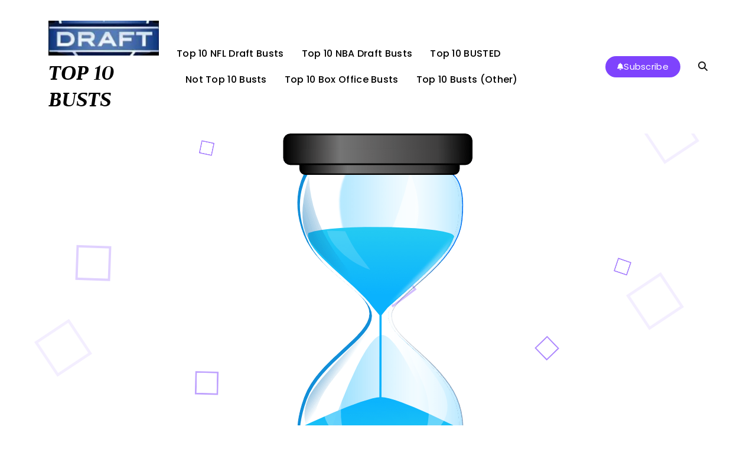

--- FILE ---
content_type: text/html; charset=UTF-8
request_url: https://top10busts.com/2015/06/2-nba-draft-bust-adam-morrison/40hourglass/
body_size: 74053
content:
<!doctype html>
<html dir="ltr" lang="en-US" prefix="og: https://ogp.me/ns#" prefix="og: http://ogp.me/ns#">
<head>
<title>40hourglass - TOP 10 BUSTS</title>


<!-- Premium SEO Pack Plugin 1.6.002 -->
<link rel="canonical" href="https://top10busts.com/2015/06/2-nba-draft-bust-adam-morrison/40hourglass/" />

<meta property="og:url" content="https://top10busts.com/2015/06/2-nba-draft-bust-adam-morrison/40hourglass/" />
<meta property="og:title" content="40hourglass - TOP 10 BUSTS" />
<meta property="og:description" content="" />
<meta property="og:type" content="website" />
<meta property="og:site_name" content="TOP 10 BUSTS" />
<meta property="og:locale" content="en_US" />

<meta property="twitter:url" content="https://top10busts.com/2015/06/2-nba-draft-bust-adam-morrison/40hourglass/" />
<meta property="twitter:title" content="40hourglass - TOP 10 BUSTS" />
<meta property="twitter:description" content="" />
<meta property="twitter:domain" content="TOP 10 BUSTS" />
<meta property="twitter:card" content="" />
<script type="application/ld+json">{"@context":"https:\/\/schema.org\/","@type":"BreadcrumbList","@id":"https:\/\/top10busts.com\/2015\/06\/2-nba-draft-bust-adam-morrison\/40hourglass\/#BreadcrumbList","itemListElement":[{"@type":"ListItem","position":"1","item":{"@id":"https:\/\/top10busts.com\/2015\/06\/2-nba-draft-bust-adam-morrison\/40hourglass\/","name":"40hourglass - TOP 10 BUSTS"}}]}</script>
<!-- /Premium SEO Pack Plugin -->


	<meta charset="UTF-8">
	<meta name="viewport" content="width=device-width, initial-scale=1">
	<link rel="profile" href="https://gmpg.org/xfn/11">
	
	<style>img:is([sizes="auto" i], [sizes^="auto," i]) { contain-intrinsic-size: 3000px 1500px }</style>
	
		<!-- All in One SEO 4.9.3 - aioseo.com -->
	<meta name="robots" content="max-image-preview:large" />
	<meta name="author" content="Buster"/>
		<meta name="generator" content="All in One SEO (AIOSEO) 4.9.3" />
																										<script type="application/ld+json" class="aioseo-schema">
			{"@context":"https:\/\/schema.org","@graph":[{"@type":"BreadcrumbList","@id":"https:\/\/top10busts.com\/2015\/06\/2-nba-draft-bust-adam-morrison\/40hourglass\/#breadcrumblist","itemListElement":[{"@type":"ListItem","@id":"https:\/\/top10busts.com#listItem","position":1,"name":"Home","item":"https:\/\/top10busts.com","nextItem":{"@type":"ListItem","@id":"https:\/\/top10busts.com\/2015\/06\/2-nba-draft-bust-adam-morrison\/40hourglass\/#listItem","name":"40hourglass"}},{"@type":"ListItem","@id":"https:\/\/top10busts.com\/2015\/06\/2-nba-draft-bust-adam-morrison\/40hourglass\/#listItem","position":2,"name":"40hourglass","previousItem":{"@type":"ListItem","@id":"https:\/\/top10busts.com#listItem","name":"Home"}}]},{"@type":"ItemPage","@id":"https:\/\/top10busts.com\/2015\/06\/2-nba-draft-bust-adam-morrison\/40hourglass\/#itempage","url":"https:\/\/top10busts.com\/2015\/06\/2-nba-draft-bust-adam-morrison\/40hourglass\/","name":"40hourglass | TOP 10 BUSTS","inLanguage":"en-US","isPartOf":{"@id":"https:\/\/top10busts.com\/#website"},"breadcrumb":{"@id":"https:\/\/top10busts.com\/2015\/06\/2-nba-draft-bust-adam-morrison\/40hourglass\/#breadcrumblist"},"author":{"@id":"https:\/\/top10busts.com\/author\/wareklett\/#author"},"creator":{"@id":"https:\/\/top10busts.com\/author\/wareklett\/#author"},"datePublished":"2015-06-15T17:37:40-04:00","dateModified":"2015-06-15T17:37:40-04:00"},{"@type":"Person","@id":"https:\/\/top10busts.com\/#person","name":"Buster","image":{"@type":"ImageObject","@id":"https:\/\/top10busts.com\/2015\/06\/2-nba-draft-bust-adam-morrison\/40hourglass\/#personImage","url":"https:\/\/secure.gravatar.com\/avatar\/08d10e1f45794506dca5c608a5b69a558c2d08a57a65bec2a2ad430b129df2b5?s=96&d=mm&r=pg","width":96,"height":96,"caption":"Buster"}},{"@type":"Person","@id":"https:\/\/top10busts.com\/author\/wareklett\/#author","url":"https:\/\/top10busts.com\/author\/wareklett\/","name":"Buster","image":{"@type":"ImageObject","@id":"https:\/\/top10busts.com\/2015\/06\/2-nba-draft-bust-adam-morrison\/40hourglass\/#authorImage","url":"https:\/\/secure.gravatar.com\/avatar\/08d10e1f45794506dca5c608a5b69a558c2d08a57a65bec2a2ad430b129df2b5?s=96&d=mm&r=pg","width":96,"height":96,"caption":"Buster"}},{"@type":"WebSite","@id":"https:\/\/top10busts.com\/#website","url":"https:\/\/top10busts.com\/","name":"TOP 10 BUSTS","description":"WHEN FAILURE IS AN OPTION","inLanguage":"en-US","publisher":{"@id":"https:\/\/top10busts.com\/#person"}}]}
		</script>
		<!-- All in One SEO -->

<link rel='dns-prefetch' href='//secure.gravatar.com' />
<link rel='dns-prefetch' href='//stats.wp.com' />
<link rel='dns-prefetch' href='//v0.wordpress.com' />
<link rel='dns-prefetch' href='//widgets.wp.com' />
<link rel='dns-prefetch' href='//s0.wp.com' />
<link rel='dns-prefetch' href='//0.gravatar.com' />
<link rel='dns-prefetch' href='//1.gravatar.com' />
<link rel='dns-prefetch' href='//2.gravatar.com' />
<link rel='dns-prefetch' href='//jetpack.wordpress.com' />
<link rel='dns-prefetch' href='//public-api.wordpress.com' />
<link rel='preconnect' href='//i0.wp.com' />
<link rel='preconnect' href='//c0.wp.com' />
<link rel="alternate" type="application/rss+xml" title="TOP 10 BUSTS &raquo; Feed" href="https://top10busts.com/feed/" />
<link rel="alternate" type="application/rss+xml" title="TOP 10 BUSTS &raquo; Comments Feed" href="https://top10busts.com/comments/feed/" />
<link rel="alternate" type="application/rss+xml" title="TOP 10 BUSTS &raquo; 40hourglass Comments Feed" href="https://top10busts.com/2015/06/2-nba-draft-bust-adam-morrison/40hourglass/feed/" />
		<!-- This site uses the Google Analytics by ExactMetrics plugin v8.11.1 - Using Analytics tracking - https://www.exactmetrics.com/ -->
							<script src="//www.googletagmanager.com/gtag/js?id=G-7JR08B5TQ6"  data-cfasync="false" data-wpfc-render="false" async></script>
			<script data-cfasync="false" data-wpfc-render="false">
				var em_version = '8.11.1';
				var em_track_user = true;
				var em_no_track_reason = '';
								var ExactMetricsDefaultLocations = {"page_location":"https:\/\/top10busts.com\/2015\/06\/2-nba-draft-bust-adam-morrison\/40hourglass\/"};
								if ( typeof ExactMetricsPrivacyGuardFilter === 'function' ) {
					var ExactMetricsLocations = (typeof ExactMetricsExcludeQuery === 'object') ? ExactMetricsPrivacyGuardFilter( ExactMetricsExcludeQuery ) : ExactMetricsPrivacyGuardFilter( ExactMetricsDefaultLocations );
				} else {
					var ExactMetricsLocations = (typeof ExactMetricsExcludeQuery === 'object') ? ExactMetricsExcludeQuery : ExactMetricsDefaultLocations;
				}

								var disableStrs = [
										'ga-disable-G-7JR08B5TQ6',
									];

				/* Function to detect opted out users */
				function __gtagTrackerIsOptedOut() {
					for (var index = 0; index < disableStrs.length; index++) {
						if (document.cookie.indexOf(disableStrs[index] + '=true') > -1) {
							return true;
						}
					}

					return false;
				}

				/* Disable tracking if the opt-out cookie exists. */
				if (__gtagTrackerIsOptedOut()) {
					for (var index = 0; index < disableStrs.length; index++) {
						window[disableStrs[index]] = true;
					}
				}

				/* Opt-out function */
				function __gtagTrackerOptout() {
					for (var index = 0; index < disableStrs.length; index++) {
						document.cookie = disableStrs[index] + '=true; expires=Thu, 31 Dec 2099 23:59:59 UTC; path=/';
						window[disableStrs[index]] = true;
					}
				}

				if ('undefined' === typeof gaOptout) {
					function gaOptout() {
						__gtagTrackerOptout();
					}
				}
								window.dataLayer = window.dataLayer || [];

				window.ExactMetricsDualTracker = {
					helpers: {},
					trackers: {},
				};
				if (em_track_user) {
					function __gtagDataLayer() {
						dataLayer.push(arguments);
					}

					function __gtagTracker(type, name, parameters) {
						if (!parameters) {
							parameters = {};
						}

						if (parameters.send_to) {
							__gtagDataLayer.apply(null, arguments);
							return;
						}

						if (type === 'event') {
														parameters.send_to = exactmetrics_frontend.v4_id;
							var hookName = name;
							if (typeof parameters['event_category'] !== 'undefined') {
								hookName = parameters['event_category'] + ':' + name;
							}

							if (typeof ExactMetricsDualTracker.trackers[hookName] !== 'undefined') {
								ExactMetricsDualTracker.trackers[hookName](parameters);
							} else {
								__gtagDataLayer('event', name, parameters);
							}
							
						} else {
							__gtagDataLayer.apply(null, arguments);
						}
					}

					__gtagTracker('js', new Date());
					__gtagTracker('set', {
						'developer_id.dNDMyYj': true,
											});
					if ( ExactMetricsLocations.page_location ) {
						__gtagTracker('set', ExactMetricsLocations);
					}
										__gtagTracker('config', 'G-7JR08B5TQ6', {"forceSSL":"true"} );
										window.gtag = __gtagTracker;										(function () {
						/* https://developers.google.com/analytics/devguides/collection/analyticsjs/ */
						/* ga and __gaTracker compatibility shim. */
						var noopfn = function () {
							return null;
						};
						var newtracker = function () {
							return new Tracker();
						};
						var Tracker = function () {
							return null;
						};
						var p = Tracker.prototype;
						p.get = noopfn;
						p.set = noopfn;
						p.send = function () {
							var args = Array.prototype.slice.call(arguments);
							args.unshift('send');
							__gaTracker.apply(null, args);
						};
						var __gaTracker = function () {
							var len = arguments.length;
							if (len === 0) {
								return;
							}
							var f = arguments[len - 1];
							if (typeof f !== 'object' || f === null || typeof f.hitCallback !== 'function') {
								if ('send' === arguments[0]) {
									var hitConverted, hitObject = false, action;
									if ('event' === arguments[1]) {
										if ('undefined' !== typeof arguments[3]) {
											hitObject = {
												'eventAction': arguments[3],
												'eventCategory': arguments[2],
												'eventLabel': arguments[4],
												'value': arguments[5] ? arguments[5] : 1,
											}
										}
									}
									if ('pageview' === arguments[1]) {
										if ('undefined' !== typeof arguments[2]) {
											hitObject = {
												'eventAction': 'page_view',
												'page_path': arguments[2],
											}
										}
									}
									if (typeof arguments[2] === 'object') {
										hitObject = arguments[2];
									}
									if (typeof arguments[5] === 'object') {
										Object.assign(hitObject, arguments[5]);
									}
									if ('undefined' !== typeof arguments[1].hitType) {
										hitObject = arguments[1];
										if ('pageview' === hitObject.hitType) {
											hitObject.eventAction = 'page_view';
										}
									}
									if (hitObject) {
										action = 'timing' === arguments[1].hitType ? 'timing_complete' : hitObject.eventAction;
										hitConverted = mapArgs(hitObject);
										__gtagTracker('event', action, hitConverted);
									}
								}
								return;
							}

							function mapArgs(args) {
								var arg, hit = {};
								var gaMap = {
									'eventCategory': 'event_category',
									'eventAction': 'event_action',
									'eventLabel': 'event_label',
									'eventValue': 'event_value',
									'nonInteraction': 'non_interaction',
									'timingCategory': 'event_category',
									'timingVar': 'name',
									'timingValue': 'value',
									'timingLabel': 'event_label',
									'page': 'page_path',
									'location': 'page_location',
									'title': 'page_title',
									'referrer' : 'page_referrer',
								};
								for (arg in args) {
																		if (!(!args.hasOwnProperty(arg) || !gaMap.hasOwnProperty(arg))) {
										hit[gaMap[arg]] = args[arg];
									} else {
										hit[arg] = args[arg];
									}
								}
								return hit;
							}

							try {
								f.hitCallback();
							} catch (ex) {
							}
						};
						__gaTracker.create = newtracker;
						__gaTracker.getByName = newtracker;
						__gaTracker.getAll = function () {
							return [];
						};
						__gaTracker.remove = noopfn;
						__gaTracker.loaded = true;
						window['__gaTracker'] = __gaTracker;
					})();
									} else {
										console.log("");
					(function () {
						function __gtagTracker() {
							return null;
						}

						window['__gtagTracker'] = __gtagTracker;
						window['gtag'] = __gtagTracker;
					})();
									}
			</script>
							<!-- / Google Analytics by ExactMetrics -->
				<!-- This site uses the Google Analytics by MonsterInsights plugin v9.11.1 - Using Analytics tracking - https://www.monsterinsights.com/ -->
							<script src="//www.googletagmanager.com/gtag/js?id=G-7JR08B5TQ6"  data-cfasync="false" data-wpfc-render="false" async></script>
			<script data-cfasync="false" data-wpfc-render="false">
				var mi_version = '9.11.1';
				var mi_track_user = true;
				var mi_no_track_reason = '';
								var MonsterInsightsDefaultLocations = {"page_location":"https:\/\/top10busts.com\/2015\/06\/2-nba-draft-bust-adam-morrison\/40hourglass\/"};
								if ( typeof MonsterInsightsPrivacyGuardFilter === 'function' ) {
					var MonsterInsightsLocations = (typeof MonsterInsightsExcludeQuery === 'object') ? MonsterInsightsPrivacyGuardFilter( MonsterInsightsExcludeQuery ) : MonsterInsightsPrivacyGuardFilter( MonsterInsightsDefaultLocations );
				} else {
					var MonsterInsightsLocations = (typeof MonsterInsightsExcludeQuery === 'object') ? MonsterInsightsExcludeQuery : MonsterInsightsDefaultLocations;
				}

								var disableStrs = [
										'ga-disable-G-7JR08B5TQ6',
									];

				/* Function to detect opted out users */
				function __gtagTrackerIsOptedOut() {
					for (var index = 0; index < disableStrs.length; index++) {
						if (document.cookie.indexOf(disableStrs[index] + '=true') > -1) {
							return true;
						}
					}

					return false;
				}

				/* Disable tracking if the opt-out cookie exists. */
				if (__gtagTrackerIsOptedOut()) {
					for (var index = 0; index < disableStrs.length; index++) {
						window[disableStrs[index]] = true;
					}
				}

				/* Opt-out function */
				function __gtagTrackerOptout() {
					for (var index = 0; index < disableStrs.length; index++) {
						document.cookie = disableStrs[index] + '=true; expires=Thu, 31 Dec 2099 23:59:59 UTC; path=/';
						window[disableStrs[index]] = true;
					}
				}

				if ('undefined' === typeof gaOptout) {
					function gaOptout() {
						__gtagTrackerOptout();
					}
				}
								window.dataLayer = window.dataLayer || [];

				window.MonsterInsightsDualTracker = {
					helpers: {},
					trackers: {},
				};
				if (mi_track_user) {
					function __gtagDataLayer() {
						dataLayer.push(arguments);
					}

					function __gtagTracker(type, name, parameters) {
						if (!parameters) {
							parameters = {};
						}

						if (parameters.send_to) {
							__gtagDataLayer.apply(null, arguments);
							return;
						}

						if (type === 'event') {
														parameters.send_to = monsterinsights_frontend.v4_id;
							var hookName = name;
							if (typeof parameters['event_category'] !== 'undefined') {
								hookName = parameters['event_category'] + ':' + name;
							}

							if (typeof MonsterInsightsDualTracker.trackers[hookName] !== 'undefined') {
								MonsterInsightsDualTracker.trackers[hookName](parameters);
							} else {
								__gtagDataLayer('event', name, parameters);
							}
							
						} else {
							__gtagDataLayer.apply(null, arguments);
						}
					}

					__gtagTracker('js', new Date());
					__gtagTracker('set', {
						'developer_id.dZGIzZG': true,
											});
					if ( MonsterInsightsLocations.page_location ) {
						__gtagTracker('set', MonsterInsightsLocations);
					}
										__gtagTracker('config', 'G-7JR08B5TQ6', {"forceSSL":"true","link_attribution":"true"} );
										window.gtag = __gtagTracker;										(function () {
						/* https://developers.google.com/analytics/devguides/collection/analyticsjs/ */
						/* ga and __gaTracker compatibility shim. */
						var noopfn = function () {
							return null;
						};
						var newtracker = function () {
							return new Tracker();
						};
						var Tracker = function () {
							return null;
						};
						var p = Tracker.prototype;
						p.get = noopfn;
						p.set = noopfn;
						p.send = function () {
							var args = Array.prototype.slice.call(arguments);
							args.unshift('send');
							__gaTracker.apply(null, args);
						};
						var __gaTracker = function () {
							var len = arguments.length;
							if (len === 0) {
								return;
							}
							var f = arguments[len - 1];
							if (typeof f !== 'object' || f === null || typeof f.hitCallback !== 'function') {
								if ('send' === arguments[0]) {
									var hitConverted, hitObject = false, action;
									if ('event' === arguments[1]) {
										if ('undefined' !== typeof arguments[3]) {
											hitObject = {
												'eventAction': arguments[3],
												'eventCategory': arguments[2],
												'eventLabel': arguments[4],
												'value': arguments[5] ? arguments[5] : 1,
											}
										}
									}
									if ('pageview' === arguments[1]) {
										if ('undefined' !== typeof arguments[2]) {
											hitObject = {
												'eventAction': 'page_view',
												'page_path': arguments[2],
											}
										}
									}
									if (typeof arguments[2] === 'object') {
										hitObject = arguments[2];
									}
									if (typeof arguments[5] === 'object') {
										Object.assign(hitObject, arguments[5]);
									}
									if ('undefined' !== typeof arguments[1].hitType) {
										hitObject = arguments[1];
										if ('pageview' === hitObject.hitType) {
											hitObject.eventAction = 'page_view';
										}
									}
									if (hitObject) {
										action = 'timing' === arguments[1].hitType ? 'timing_complete' : hitObject.eventAction;
										hitConverted = mapArgs(hitObject);
										__gtagTracker('event', action, hitConverted);
									}
								}
								return;
							}

							function mapArgs(args) {
								var arg, hit = {};
								var gaMap = {
									'eventCategory': 'event_category',
									'eventAction': 'event_action',
									'eventLabel': 'event_label',
									'eventValue': 'event_value',
									'nonInteraction': 'non_interaction',
									'timingCategory': 'event_category',
									'timingVar': 'name',
									'timingValue': 'value',
									'timingLabel': 'event_label',
									'page': 'page_path',
									'location': 'page_location',
									'title': 'page_title',
									'referrer' : 'page_referrer',
								};
								for (arg in args) {
																		if (!(!args.hasOwnProperty(arg) || !gaMap.hasOwnProperty(arg))) {
										hit[gaMap[arg]] = args[arg];
									} else {
										hit[arg] = args[arg];
									}
								}
								return hit;
							}

							try {
								f.hitCallback();
							} catch (ex) {
							}
						};
						__gaTracker.create = newtracker;
						__gaTracker.getByName = newtracker;
						__gaTracker.getAll = function () {
							return [];
						};
						__gaTracker.remove = noopfn;
						__gaTracker.loaded = true;
						window['__gaTracker'] = __gaTracker;
					})();
									} else {
										console.log("");
					(function () {
						function __gtagTracker() {
							return null;
						}

						window['__gtagTracker'] = __gtagTracker;
						window['gtag'] = __gtagTracker;
					})();
									}
			</script>
							<!-- / Google Analytics by MonsterInsights -->
		<script>
window._wpemojiSettings = {"baseUrl":"https:\/\/s.w.org\/images\/core\/emoji\/16.0.1\/72x72\/","ext":".png","svgUrl":"https:\/\/s.w.org\/images\/core\/emoji\/16.0.1\/svg\/","svgExt":".svg","source":{"concatemoji":"https:\/\/top10busts.com\/wp-includes\/js\/wp-emoji-release.min.js?ver=6.8.3"}};
/*! This file is auto-generated */
!function(s,n){var o,i,e;function c(e){try{var t={supportTests:e,timestamp:(new Date).valueOf()};sessionStorage.setItem(o,JSON.stringify(t))}catch(e){}}function p(e,t,n){e.clearRect(0,0,e.canvas.width,e.canvas.height),e.fillText(t,0,0);var t=new Uint32Array(e.getImageData(0,0,e.canvas.width,e.canvas.height).data),a=(e.clearRect(0,0,e.canvas.width,e.canvas.height),e.fillText(n,0,0),new Uint32Array(e.getImageData(0,0,e.canvas.width,e.canvas.height).data));return t.every(function(e,t){return e===a[t]})}function u(e,t){e.clearRect(0,0,e.canvas.width,e.canvas.height),e.fillText(t,0,0);for(var n=e.getImageData(16,16,1,1),a=0;a<n.data.length;a++)if(0!==n.data[a])return!1;return!0}function f(e,t,n,a){switch(t){case"flag":return n(e,"\ud83c\udff3\ufe0f\u200d\u26a7\ufe0f","\ud83c\udff3\ufe0f\u200b\u26a7\ufe0f")?!1:!n(e,"\ud83c\udde8\ud83c\uddf6","\ud83c\udde8\u200b\ud83c\uddf6")&&!n(e,"\ud83c\udff4\udb40\udc67\udb40\udc62\udb40\udc65\udb40\udc6e\udb40\udc67\udb40\udc7f","\ud83c\udff4\u200b\udb40\udc67\u200b\udb40\udc62\u200b\udb40\udc65\u200b\udb40\udc6e\u200b\udb40\udc67\u200b\udb40\udc7f");case"emoji":return!a(e,"\ud83e\udedf")}return!1}function g(e,t,n,a){var r="undefined"!=typeof WorkerGlobalScope&&self instanceof WorkerGlobalScope?new OffscreenCanvas(300,150):s.createElement("canvas"),o=r.getContext("2d",{willReadFrequently:!0}),i=(o.textBaseline="top",o.font="600 32px Arial",{});return e.forEach(function(e){i[e]=t(o,e,n,a)}),i}function t(e){var t=s.createElement("script");t.src=e,t.defer=!0,s.head.appendChild(t)}"undefined"!=typeof Promise&&(o="wpEmojiSettingsSupports",i=["flag","emoji"],n.supports={everything:!0,everythingExceptFlag:!0},e=new Promise(function(e){s.addEventListener("DOMContentLoaded",e,{once:!0})}),new Promise(function(t){var n=function(){try{var e=JSON.parse(sessionStorage.getItem(o));if("object"==typeof e&&"number"==typeof e.timestamp&&(new Date).valueOf()<e.timestamp+604800&&"object"==typeof e.supportTests)return e.supportTests}catch(e){}return null}();if(!n){if("undefined"!=typeof Worker&&"undefined"!=typeof OffscreenCanvas&&"undefined"!=typeof URL&&URL.createObjectURL&&"undefined"!=typeof Blob)try{var e="postMessage("+g.toString()+"("+[JSON.stringify(i),f.toString(),p.toString(),u.toString()].join(",")+"));",a=new Blob([e],{type:"text/javascript"}),r=new Worker(URL.createObjectURL(a),{name:"wpTestEmojiSupports"});return void(r.onmessage=function(e){c(n=e.data),r.terminate(),t(n)})}catch(e){}c(n=g(i,f,p,u))}t(n)}).then(function(e){for(var t in e)n.supports[t]=e[t],n.supports.everything=n.supports.everything&&n.supports[t],"flag"!==t&&(n.supports.everythingExceptFlag=n.supports.everythingExceptFlag&&n.supports[t]);n.supports.everythingExceptFlag=n.supports.everythingExceptFlag&&!n.supports.flag,n.DOMReady=!1,n.readyCallback=function(){n.DOMReady=!0}}).then(function(){return e}).then(function(){var e;n.supports.everything||(n.readyCallback(),(e=n.source||{}).concatemoji?t(e.concatemoji):e.wpemoji&&e.twemoji&&(t(e.twemoji),t(e.wpemoji)))}))}((window,document),window._wpemojiSettings);
</script>
<style id='wp-emoji-styles-inline-css'>

	img.wp-smiley, img.emoji {
		display: inline !important;
		border: none !important;
		box-shadow: none !important;
		height: 1em !important;
		width: 1em !important;
		margin: 0 0.07em !important;
		vertical-align: -0.1em !important;
		background: none !important;
		padding: 0 !important;
	}
</style>
<link rel='stylesheet' id='wp-block-library-css' href='https://c0.wp.com/c/6.8.3/wp-includes/css/dist/block-library/style.min.css' media='all' />
<style id='classic-theme-styles-inline-css'>
/*! This file is auto-generated */
.wp-block-button__link{color:#fff;background-color:#32373c;border-radius:9999px;box-shadow:none;text-decoration:none;padding:calc(.667em + 2px) calc(1.333em + 2px);font-size:1.125em}.wp-block-file__button{background:#32373c;color:#fff;text-decoration:none}
</style>
<link rel='stylesheet' id='aioseo/css/src/vue/standalone/blocks/table-of-contents/global.scss-css' href='https://top10busts.com/wp-content/plugins/all-in-one-seo-pack/dist/Lite/assets/css/table-of-contents/global.e90f6d47.css?ver=4.9.3' media='all' />
<link rel='stylesheet' id='mediaelement-css' href='https://c0.wp.com/c/6.8.3/wp-includes/js/mediaelement/mediaelementplayer-legacy.min.css' media='all' />
<link rel='stylesheet' id='wp-mediaelement-css' href='https://c0.wp.com/c/6.8.3/wp-includes/js/mediaelement/wp-mediaelement.min.css' media='all' />
<style id='jetpack-sharing-buttons-style-inline-css'>
.jetpack-sharing-buttons__services-list{display:flex;flex-direction:row;flex-wrap:wrap;gap:0;list-style-type:none;margin:5px;padding:0}.jetpack-sharing-buttons__services-list.has-small-icon-size{font-size:12px}.jetpack-sharing-buttons__services-list.has-normal-icon-size{font-size:16px}.jetpack-sharing-buttons__services-list.has-large-icon-size{font-size:24px}.jetpack-sharing-buttons__services-list.has-huge-icon-size{font-size:36px}@media print{.jetpack-sharing-buttons__services-list{display:none!important}}.editor-styles-wrapper .wp-block-jetpack-sharing-buttons{gap:0;padding-inline-start:0}ul.jetpack-sharing-buttons__services-list.has-background{padding:1.25em 2.375em}
</style>
<style id='global-styles-inline-css'>
:root{--wp--preset--aspect-ratio--square: 1;--wp--preset--aspect-ratio--4-3: 4/3;--wp--preset--aspect-ratio--3-4: 3/4;--wp--preset--aspect-ratio--3-2: 3/2;--wp--preset--aspect-ratio--2-3: 2/3;--wp--preset--aspect-ratio--16-9: 16/9;--wp--preset--aspect-ratio--9-16: 9/16;--wp--preset--color--black: #000000;--wp--preset--color--cyan-bluish-gray: #abb8c3;--wp--preset--color--white: #ffffff;--wp--preset--color--pale-pink: #f78da7;--wp--preset--color--vivid-red: #cf2e2e;--wp--preset--color--luminous-vivid-orange: #ff6900;--wp--preset--color--luminous-vivid-amber: #fcb900;--wp--preset--color--light-green-cyan: #7bdcb5;--wp--preset--color--vivid-green-cyan: #00d084;--wp--preset--color--pale-cyan-blue: #8ed1fc;--wp--preset--color--vivid-cyan-blue: #0693e3;--wp--preset--color--vivid-purple: #9b51e0;--wp--preset--gradient--vivid-cyan-blue-to-vivid-purple: linear-gradient(135deg,rgba(6,147,227,1) 0%,rgb(155,81,224) 100%);--wp--preset--gradient--light-green-cyan-to-vivid-green-cyan: linear-gradient(135deg,rgb(122,220,180) 0%,rgb(0,208,130) 100%);--wp--preset--gradient--luminous-vivid-amber-to-luminous-vivid-orange: linear-gradient(135deg,rgba(252,185,0,1) 0%,rgba(255,105,0,1) 100%);--wp--preset--gradient--luminous-vivid-orange-to-vivid-red: linear-gradient(135deg,rgba(255,105,0,1) 0%,rgb(207,46,46) 100%);--wp--preset--gradient--very-light-gray-to-cyan-bluish-gray: linear-gradient(135deg,rgb(238,238,238) 0%,rgb(169,184,195) 100%);--wp--preset--gradient--cool-to-warm-spectrum: linear-gradient(135deg,rgb(74,234,220) 0%,rgb(151,120,209) 20%,rgb(207,42,186) 40%,rgb(238,44,130) 60%,rgb(251,105,98) 80%,rgb(254,248,76) 100%);--wp--preset--gradient--blush-light-purple: linear-gradient(135deg,rgb(255,206,236) 0%,rgb(152,150,240) 100%);--wp--preset--gradient--blush-bordeaux: linear-gradient(135deg,rgb(254,205,165) 0%,rgb(254,45,45) 50%,rgb(107,0,62) 100%);--wp--preset--gradient--luminous-dusk: linear-gradient(135deg,rgb(255,203,112) 0%,rgb(199,81,192) 50%,rgb(65,88,208) 100%);--wp--preset--gradient--pale-ocean: linear-gradient(135deg,rgb(255,245,203) 0%,rgb(182,227,212) 50%,rgb(51,167,181) 100%);--wp--preset--gradient--electric-grass: linear-gradient(135deg,rgb(202,248,128) 0%,rgb(113,206,126) 100%);--wp--preset--gradient--midnight: linear-gradient(135deg,rgb(2,3,129) 0%,rgb(40,116,252) 100%);--wp--preset--font-size--small: 13px;--wp--preset--font-size--medium: 20px;--wp--preset--font-size--large: 36px;--wp--preset--font-size--x-large: 42px;--wp--preset--spacing--20: 0.44rem;--wp--preset--spacing--30: 0.67rem;--wp--preset--spacing--40: 1rem;--wp--preset--spacing--50: 1.5rem;--wp--preset--spacing--60: 2.25rem;--wp--preset--spacing--70: 3.38rem;--wp--preset--spacing--80: 5.06rem;--wp--preset--shadow--natural: 6px 6px 9px rgba(0, 0, 0, 0.2);--wp--preset--shadow--deep: 12px 12px 50px rgba(0, 0, 0, 0.4);--wp--preset--shadow--sharp: 6px 6px 0px rgba(0, 0, 0, 0.2);--wp--preset--shadow--outlined: 6px 6px 0px -3px rgba(255, 255, 255, 1), 6px 6px rgba(0, 0, 0, 1);--wp--preset--shadow--crisp: 6px 6px 0px rgba(0, 0, 0, 1);}:where(.is-layout-flex){gap: 0.5em;}:where(.is-layout-grid){gap: 0.5em;}body .is-layout-flex{display: flex;}.is-layout-flex{flex-wrap: wrap;align-items: center;}.is-layout-flex > :is(*, div){margin: 0;}body .is-layout-grid{display: grid;}.is-layout-grid > :is(*, div){margin: 0;}:where(.wp-block-columns.is-layout-flex){gap: 2em;}:where(.wp-block-columns.is-layout-grid){gap: 2em;}:where(.wp-block-post-template.is-layout-flex){gap: 1.25em;}:where(.wp-block-post-template.is-layout-grid){gap: 1.25em;}.has-black-color{color: var(--wp--preset--color--black) !important;}.has-cyan-bluish-gray-color{color: var(--wp--preset--color--cyan-bluish-gray) !important;}.has-white-color{color: var(--wp--preset--color--white) !important;}.has-pale-pink-color{color: var(--wp--preset--color--pale-pink) !important;}.has-vivid-red-color{color: var(--wp--preset--color--vivid-red) !important;}.has-luminous-vivid-orange-color{color: var(--wp--preset--color--luminous-vivid-orange) !important;}.has-luminous-vivid-amber-color{color: var(--wp--preset--color--luminous-vivid-amber) !important;}.has-light-green-cyan-color{color: var(--wp--preset--color--light-green-cyan) !important;}.has-vivid-green-cyan-color{color: var(--wp--preset--color--vivid-green-cyan) !important;}.has-pale-cyan-blue-color{color: var(--wp--preset--color--pale-cyan-blue) !important;}.has-vivid-cyan-blue-color{color: var(--wp--preset--color--vivid-cyan-blue) !important;}.has-vivid-purple-color{color: var(--wp--preset--color--vivid-purple) !important;}.has-black-background-color{background-color: var(--wp--preset--color--black) !important;}.has-cyan-bluish-gray-background-color{background-color: var(--wp--preset--color--cyan-bluish-gray) !important;}.has-white-background-color{background-color: var(--wp--preset--color--white) !important;}.has-pale-pink-background-color{background-color: var(--wp--preset--color--pale-pink) !important;}.has-vivid-red-background-color{background-color: var(--wp--preset--color--vivid-red) !important;}.has-luminous-vivid-orange-background-color{background-color: var(--wp--preset--color--luminous-vivid-orange) !important;}.has-luminous-vivid-amber-background-color{background-color: var(--wp--preset--color--luminous-vivid-amber) !important;}.has-light-green-cyan-background-color{background-color: var(--wp--preset--color--light-green-cyan) !important;}.has-vivid-green-cyan-background-color{background-color: var(--wp--preset--color--vivid-green-cyan) !important;}.has-pale-cyan-blue-background-color{background-color: var(--wp--preset--color--pale-cyan-blue) !important;}.has-vivid-cyan-blue-background-color{background-color: var(--wp--preset--color--vivid-cyan-blue) !important;}.has-vivid-purple-background-color{background-color: var(--wp--preset--color--vivid-purple) !important;}.has-black-border-color{border-color: var(--wp--preset--color--black) !important;}.has-cyan-bluish-gray-border-color{border-color: var(--wp--preset--color--cyan-bluish-gray) !important;}.has-white-border-color{border-color: var(--wp--preset--color--white) !important;}.has-pale-pink-border-color{border-color: var(--wp--preset--color--pale-pink) !important;}.has-vivid-red-border-color{border-color: var(--wp--preset--color--vivid-red) !important;}.has-luminous-vivid-orange-border-color{border-color: var(--wp--preset--color--luminous-vivid-orange) !important;}.has-luminous-vivid-amber-border-color{border-color: var(--wp--preset--color--luminous-vivid-amber) !important;}.has-light-green-cyan-border-color{border-color: var(--wp--preset--color--light-green-cyan) !important;}.has-vivid-green-cyan-border-color{border-color: var(--wp--preset--color--vivid-green-cyan) !important;}.has-pale-cyan-blue-border-color{border-color: var(--wp--preset--color--pale-cyan-blue) !important;}.has-vivid-cyan-blue-border-color{border-color: var(--wp--preset--color--vivid-cyan-blue) !important;}.has-vivid-purple-border-color{border-color: var(--wp--preset--color--vivid-purple) !important;}.has-vivid-cyan-blue-to-vivid-purple-gradient-background{background: var(--wp--preset--gradient--vivid-cyan-blue-to-vivid-purple) !important;}.has-light-green-cyan-to-vivid-green-cyan-gradient-background{background: var(--wp--preset--gradient--light-green-cyan-to-vivid-green-cyan) !important;}.has-luminous-vivid-amber-to-luminous-vivid-orange-gradient-background{background: var(--wp--preset--gradient--luminous-vivid-amber-to-luminous-vivid-orange) !important;}.has-luminous-vivid-orange-to-vivid-red-gradient-background{background: var(--wp--preset--gradient--luminous-vivid-orange-to-vivid-red) !important;}.has-very-light-gray-to-cyan-bluish-gray-gradient-background{background: var(--wp--preset--gradient--very-light-gray-to-cyan-bluish-gray) !important;}.has-cool-to-warm-spectrum-gradient-background{background: var(--wp--preset--gradient--cool-to-warm-spectrum) !important;}.has-blush-light-purple-gradient-background{background: var(--wp--preset--gradient--blush-light-purple) !important;}.has-blush-bordeaux-gradient-background{background: var(--wp--preset--gradient--blush-bordeaux) !important;}.has-luminous-dusk-gradient-background{background: var(--wp--preset--gradient--luminous-dusk) !important;}.has-pale-ocean-gradient-background{background: var(--wp--preset--gradient--pale-ocean) !important;}.has-electric-grass-gradient-background{background: var(--wp--preset--gradient--electric-grass) !important;}.has-midnight-gradient-background{background: var(--wp--preset--gradient--midnight) !important;}.has-small-font-size{font-size: var(--wp--preset--font-size--small) !important;}.has-medium-font-size{font-size: var(--wp--preset--font-size--medium) !important;}.has-large-font-size{font-size: var(--wp--preset--font-size--large) !important;}.has-x-large-font-size{font-size: var(--wp--preset--font-size--x-large) !important;}
:where(.wp-block-post-template.is-layout-flex){gap: 1.25em;}:where(.wp-block-post-template.is-layout-grid){gap: 1.25em;}
:where(.wp-block-columns.is-layout-flex){gap: 2em;}:where(.wp-block-columns.is-layout-grid){gap: 2em;}
:root :where(.wp-block-pullquote){font-size: 1.5em;line-height: 1.6;}
</style>
<link rel='stylesheet' id='responsive-lightbox-swipebox-css' href='https://top10busts.com/wp-content/plugins/responsive-lightbox/assets/swipebox/swipebox.min.css?ver=1.5.2' media='all' />
<link rel='stylesheet' id='wp-components-css' href='https://c0.wp.com/c/6.8.3/wp-includes/css/dist/components/style.min.css' media='all' />
<link rel='stylesheet' id='godaddy-styles-css' href='https://top10busts.com/wp-content/mu-plugins/vendor/wpex/godaddy-launch/includes/Dependencies/GoDaddy/Styles/build/latest.css?ver=2.0.2' media='all' />
<link rel='stylesheet' id='blogistic-typo-fonts-css' href='https://top10busts.com/wp-content/fonts/c61923170b8b6fb2758ae40e2369b77a.css' media='all' />
<link rel='stylesheet' id='blogistic-style-css' href='https://top10busts.com/wp-content/themes/blogistic/style.css?ver=1.0.5' media='all' />
<style id='blogistic-style-inline-css'>
body { --blogistic-global-preset-color-1: #64748b;}
 body { --blogistic-global-preset-color-2: #27272a;}
 body { --blogistic-global-preset-color-3: #ef4444;}
 body { --blogistic-global-preset-color-4: #eab308;}
 body { --blogistic-global-preset-color-5: #84cc16;}
 body { --blogistic-global-preset-color-6: #22c55e;}
 body { --blogistic-global-preset-color-7: #06b6d4;}
 body { --blogistic-global-preset-color-8: #0284c7;}
 body { --blogistic-global-preset-color-9: #6366f1;}
 body { --blogistic-global-preset-color-10: #84cc16;}
 body { --blogistic-global-preset-color-11: #a855f7;}
 body { --blogistic-global-preset-color-12: #f43f5e;}
 body { --blogistic-global-preset-gradient-color-1: linear-gradient( 135deg, #485563 10%, #29323c 100%);}
 body { --blogistic-global-preset-gradient-color-2: linear-gradient( 135deg, #FF512F 10%, #F09819 100%);}
 body { --blogistic-global-preset-gradient-color-3: linear-gradient( 135deg, #00416A 10%, #E4E5E6 100%);}
 body { --blogistic-global-preset-gradient-color-4: linear-gradient( 135deg, #CE9FFC 10%, #7367F0 100%);}
 body { --blogistic-global-preset-gradient-color-5: linear-gradient( 135deg, #90F7EC 10%, #32CCBC 100%);}
 body { --blogistic-global-preset-gradient-color-6: linear-gradient( 135deg, #81FBB8 10%, #28C76F 100%);}
 body { --blogistic-global-preset-gradient-color-7: linear-gradient( 135deg, #EB3349 10%, #F45C43 100%);}
 body { --blogistic-global-preset-gradient-color-8: linear-gradient( 135deg, #FFF720 10%, #3CD500 100%);}
 body { --blogistic-global-preset-gradient-color-9: linear-gradient( 135deg, #FF96F9 10%, #C32BAC 100%);}
 body { --blogistic-global-preset-gradient-color-10: linear-gradient( 135deg, #69FF97 10%, #00E4FF 100%);}
 body { --blogistic-global-preset-gradient-color-11: linear-gradient( 135deg, #3C8CE7 10%, #00EAFF 100%);}
 body { --blogistic-global-preset-gradient-color-12: linear-gradient( 135deg, #FF7AF5 10%, #513162 100%);}
body .site-branding img{ width: 230px; }@media(max-width: 940px) { body .site-branding img{ width: 200px; } }
@media(max-width: 610px) { body .site-branding img{ width: 200px; } }
body .site-header .mode-toggle i{ font-size: 18px; }@media(max-width: 940px) { body .site-header .mode-toggle i{ font-size: 18px; } }
@media(max-width: 610px) { body .site-header .mode-toggle i{ font-size: 18px; } }
body .site-header .mode-toggle img{ width: 18px; }@media(max-width: 940px) { body .site-header .mode-toggle img{ width: 18px; } }
@media(max-width: 610px) { body .site-header .mode-toggle img{ width: 18px; } }
body .blogistic-carousel-section .post-date i{ font-size: 15px; }@media(max-width: 940px) { body .blogistic-carousel-section .post-date i{ font-size: 15px; } }
@media(max-width: 610px) { body .blogistic-carousel-section .post-date i{ font-size: 15px; } }
body .blogistic-carousel-section .post-date img{ width: 15px; }@media(max-width: 940px) { body .blogistic-carousel-section .post-date img{ width: 15px; } }
@media(max-width: 610px) { body .blogistic-carousel-section .post-date img{ width: 15px; } }
.back_to_home_btn a i{ font-size: 18px; }@media(max-width: 940px) { .back_to_home_btn a i{ font-size: 18px; } }
@media(max-width: 610px) { .back_to_home_btn a i{ font-size: 18px; } }
.back_to_home_btn a img{ width: 18px; }@media(max-width: 940px) { .back_to_home_btn a img{ width: 18px; } }
@media(max-width: 610px) { .back_to_home_btn a img{ width: 18px; } }
.main-header .blogistic-container .row{ padding-top: 35px; }@media(max-width: 940px) { .main-header .blogistic-container .row{ padding-top: 35px; } }
@media(max-width: 610px) { .main-header .blogistic-container .row{ padding-top: 35px; } }
.main-header .blogistic-container .row{ padding-bottom: 35px; }@media(max-width: 940px) { .main-header .blogistic-container .row{ padding-bottom: 35px; } }
@media(max-width: 610px) { .main-header .blogistic-container .row{ padding-bottom: 35px; } }
.blogistic-category-collection-section .category-wrap a{ border-radius: 15px; }@media(max-width: 940px) { .blogistic-category-collection-section .category-wrap a{ border-radius: 15px; } }
@media(max-width: 610px) { .blogistic-category-collection-section .category-wrap a{ border-radius: 15px; } }
body .bottom-inner-wrapper .footer-logo img{ width: 230px; }@media(max-width: 940px) { body .bottom-inner-wrapper .footer-logo img{ width: 200px; } }
@media(max-width: 610px) { body .bottom-inner-wrapper .footer-logo img{ width: 200px; } }
.single #blogistic-main-wrap .blogistic-container{ width: 60%; }@media(max-width: 940px) { .single #blogistic-main-wrap .blogistic-container{ width: 100%; } }
@media(max-width: 610px) { .single #blogistic-main-wrap .blogistic-container{ width: 100%; } }
.post-thumnail-inner-wrapper{ border-radius : 0px 0px 0px 0px }@media(max-width: 940px) {.post-thumnail-inner-wrapper{ border-radius : 0px 0px 0px 0px } }@media(max-width: 610px) { .post-thumnail-inner-wrapper{ border-radius : 0px 0px 0px 0px } }body footer .bottom-inner-wrapper{ padding : 60px 0px 60px 0px }@media(max-width: 940px) {body footer .bottom-inner-wrapper{ padding : 60px 0px 60px 0px } }@media(max-width: 610px) { body footer .bottom-inner-wrapper{ padding : 60px 0px 60px 0px } }body .blogistic-carousel-section article.post-item{ border-radius : 15px; }body #blogistic-main-wrap > .blogistic-container > .row #primary .blogistic-inner-content-wrap article.post .blogistic-article-inner{ border-radius : 15px; }body .widget, body #widget_block{ border-radius : 15px; }body.single-post .entry-header .post-thumbnail img, body.single-post .post-thumbnail.no-single-featured-image, body.single-post #blogistic-main-wrap .blogistic-container .row #primary .blogistic-inner-content-wrap article > div, body.single-post #blogistic-main-wrap .blogistic-container .row #primary nav.navigation, body.single-post #blogistic-main-wrap .blogistic-container .row #primary .single-related-posts-section-wrap.layout--list, body.single-post #primary article .post-card .bmm-author-thumb-wrap{ border-radius : 15px; }body.page-template-default.blogistic_font_typography #primary article .post-thumbnail img{ border-radius : 15px; }.single .blogistic-table-of-content.display--fixed .toc-wrapper{ width : 300px; }.page .blogistic-table-of-content.display--fixed .toc-wrapper{ width : 330px; } body { --blogistic-global-preset-theme-color: #7E43FD;}
 body { --blogistic-global-preset-gradient-theme-color: linear-gradient(135deg,#942cddcc 0,#38a3e2cc 100%);}
body  { --blogistic-menu-color: #000;}body  { --blogistic-menu-color-hover : #000; }body  { --blogistic-menu-color-submenu: #333333;}body  { --blogistic-menu-color-submenu-hover : #222222; }body  { --blogistic-cateegory-collection-color: #fff;}body  { --blogistic-cateegory-collection-color-hover : #fff; }body  { --blogistic-custom-button-color: #fff;}body  { --blogistic-custom-button-color-hover : #fff; }body  { --blogistic-custom-button-icon-color: #fff;}body  { --blogistic-custom-button-icon-color-hover : #fff; }body  { --blogistic-theme-mode-color: #000;}body  { --blogistic-theme-mode-color-hover : #000; }body  { --blogistic-search-icon-color: #171717;}body  { --blogistic-search-icon-color-hover : #171717; }body  { --blogistic-breadcrumb-link-color: #000;}body  { --blogistic-breadcrumb-link-color-hover : #000; }body  { --blogistic-canvas-icon-color: #000000;}body  { --blogistic-canvas-icon-color-hover : #000000; }body  { --blogistic-pagination-color: #7E43FD;}body  { --blogistic-pagination-color-hover : #7E43FD; }body  { --blogistic-footer-title-text: #ffffff;}body  { --blogistic-footer-title-text-hover : #ffffff; }body  { --blogistic-bottom-footer-link-color: #ffffff;}body  { --blogistic-bottom-footer-link-color-hover : #ffffff; }body  { --blogistic-ajax-pagination-color: #fff;}body  { --blogistic-ajax-pagination-color-hover : #fff; }body  { --blogistic-breadcrumb-color: #000;}body  { --blogistic-bottom-footer-text-color: #8C8C8C;}body  { --blogistic-footer-white-text: #ffffff;}body  { --blogistic-animation-object-color: #7E43FD;}body  { --blogistic-youmaymissed-block-title-color: #000000;}body { --blogistic-custom-button-bk-color: var( --blogistic-global-preset-theme-color )}
body { --blogistic-custom-button-bk-color-hover: var( --blogistic-global-preset-theme-color )}
body { --blogistic-ajax-pagination--bkcolor: var( --blogistic-global-preset-theme-color )}
body { --blogistic-ajax-pagination--bkcolor-hover: #7E43FD}
body { --blogistic-404-button-bkcolor: var( --blogistic-global-preset-theme-color )}
body { --blogistic-404-button-bkcolor-hover: var( --blogistic-global-preset-theme-color )}
body { --blogistic-scroll-top-bk-color: var( --blogistic-global-preset-theme-color )}
body { --blogistic-scroll-top-bk-color-hover: #7E43FD}
body #primary article .blogistic-article-inner .post-thumnail-inner-wrapper{ border: 1px none #FF376C;}body.single-post #blogistic-main-wrap .blogistic-container .row .entry-header .post-thumbnail img, body.single-post.single-post--layout-three #blogistic-main-wrap .blogistic-container-fluid .post-thumbnail img{ border: 1px none #FF376C;}body.page-template-default #primary article .post-thumbnail img{ border: 1px none #FF376C;}footer.site-footer{ border-top: 1px none #7E43FD;}footer.site-footer .bottom-footer{ border-top: 1px none #FF376C;}body article .post-footer{ border-top: 1px solid #f4f4f4;}body .widget_block .wp-block-group__inner-container .wp-block-heading, body section.widget  .widget-title, body .widget_block.widget_search .wp-block-search__label{ border-bottom: 2px solid #F4F4F4;}.widget ul.wp-block-latest-posts li, .widget ol.wp-block-latest-comments li, .widget ul.wp-block-archives li, .widget ul.wp-block-categories li, .widget ul.wp-block-page-list li, .widget .widget ul.menu li, aside .widget_blogistic_post_grid_widget .post-grid-wrap .post-item, aside .widget_blogistic_post_list_widget .post-list-wrap .post-item, .canvas-menu-sidebar .widget_blogistic_post_list_widget .post-list-wrap .post-item, .canvas-menu-sidebar ul.wp-block-latest-posts li, .canvas-menu-sidebar ol.wp-block-latest-comments li, .canvas-menu-sidebar  ul.wp-block-archives li, .canvas-menu-sidebar  ul.wp-block-categories li, .canvas-menu-sidebar ul.wp-block-page-list li, .canvas-menu-sidebar .widget ul.menu li{ border-bottom: 1px solid #f0f0f0;}body .post-categories .cat-item.cat-658 a{ color : #fff} 
body .post-categories .cat-item.cat-658 a:hover { color : #fff} 
body.archive.category.category-658 { color : #fff} 
body.archive.category.category-658 { color : #fff} 
body .post-categories .cat-item.cat-658 a{ background : var( --blogistic-global-preset-theme-color )} 
body.archive.category.category-658 .archive-title i { color : var( --blogistic-global-preset-theme-color )}
body .post-categories .cat-item.cat-658 a:hover{ background : #7e43fd} 
body .post-categories .cat-item.cat-144 a{ color : #fff} 
body .post-categories .cat-item.cat-144 a:hover { color : #fff} 
body.archive.category.category-144 { color : #fff} 
body.archive.category.category-144 { color : #fff} 
body .post-categories .cat-item.cat-144 a{ background : var( --blogistic-global-preset-theme-color )} 
body.archive.category.category-144 .archive-title i { color : var( --blogistic-global-preset-theme-color )}
body .post-categories .cat-item.cat-144 a:hover{ background : #7e43fd} 
body .post-categories .cat-item.cat-166 a{ color : #fff} 
body .post-categories .cat-item.cat-166 a:hover { color : #fff} 
body.archive.category.category-166 { color : #fff} 
body.archive.category.category-166 { color : #fff} 
body .post-categories .cat-item.cat-166 a{ background : var( --blogistic-global-preset-theme-color )} 
body.archive.category.category-166 .archive-title i { color : var( --blogistic-global-preset-theme-color )}
body .post-categories .cat-item.cat-166 a:hover{ background : #7e43fd} 
body .post-categories .cat-item.cat-162 a{ color : #fff} 
body .post-categories .cat-item.cat-162 a:hover { color : #fff} 
body.archive.category.category-162 { color : #fff} 
body.archive.category.category-162 { color : #fff} 
body .post-categories .cat-item.cat-162 a{ background : var( --blogistic-global-preset-theme-color )} 
body.archive.category.category-162 .archive-title i { color : var( --blogistic-global-preset-theme-color )}
body .post-categories .cat-item.cat-162 a:hover{ background : #7e43fd} 
body .post-categories .cat-item.cat-142 a{ color : #fff} 
body .post-categories .cat-item.cat-142 a:hover { color : #fff} 
body.archive.category.category-142 { color : #fff} 
body.archive.category.category-142 { color : #fff} 
body .post-categories .cat-item.cat-142 a{ background : var( --blogistic-global-preset-theme-color )} 
body.archive.category.category-142 .archive-title i { color : var( --blogistic-global-preset-theme-color )}
body .post-categories .cat-item.cat-142 a:hover{ background : #7e43fd} 
body .post-categories .cat-item.cat-160 a{ color : #fff} 
body .post-categories .cat-item.cat-160 a:hover { color : #fff} 
body.archive.category.category-160 { color : #fff} 
body.archive.category.category-160 { color : #fff} 
body .post-categories .cat-item.cat-160 a{ background : var( --blogistic-global-preset-theme-color )} 
body.archive.category.category-160 .archive-title i { color : var( --blogistic-global-preset-theme-color )}
body .post-categories .cat-item.cat-160 a:hover{ background : #7e43fd} 
body .post-categories .cat-item.cat-141 a{ color : #fff} 
body .post-categories .cat-item.cat-141 a:hover { color : #fff} 
body.archive.category.category-141 { color : #fff} 
body.archive.category.category-141 { color : #fff} 
body .post-categories .cat-item.cat-141 a{ background : var( --blogistic-global-preset-theme-color )} 
body.archive.category.category-141 .archive-title i { color : var( --blogistic-global-preset-theme-color )}
body .post-categories .cat-item.cat-141 a:hover{ background : #7e43fd} 
body .post-categories .cat-item.cat-485 a{ color : #fff} 
body .post-categories .cat-item.cat-485 a:hover { color : #fff} 
body.archive.category.category-485 { color : #fff} 
body.archive.category.category-485 { color : #fff} 
body .post-categories .cat-item.cat-485 a{ background : var( --blogistic-global-preset-theme-color )} 
body.archive.category.category-485 .archive-title i { color : var( --blogistic-global-preset-theme-color )}
body .post-categories .cat-item.cat-485 a:hover{ background : #7e43fd} 
body .post-categories .cat-item.cat-350 a{ color : #fff} 
body .post-categories .cat-item.cat-350 a:hover { color : #fff} 
body.archive.category.category-350 { color : #fff} 
body.archive.category.category-350 { color : #fff} 
body .post-categories .cat-item.cat-350 a{ background : var( --blogistic-global-preset-theme-color )} 
body.archive.category.category-350 .archive-title i { color : var( --blogistic-global-preset-theme-color )}
body .post-categories .cat-item.cat-350 a:hover{ background : #7e43fd} 
body .post-categories .cat-item.cat-164 a{ color : #fff} 
body .post-categories .cat-item.cat-164 a:hover { color : #fff} 
body.archive.category.category-164 { color : #fff} 
body.archive.category.category-164 { color : #fff} 
body .post-categories .cat-item.cat-164 a{ background : var( --blogistic-global-preset-theme-color )} 
body.archive.category.category-164 .archive-title i { color : var( --blogistic-global-preset-theme-color )}
body .post-categories .cat-item.cat-164 a:hover{ background : #7e43fd} 
body .post-categories .cat-item.cat-348 a{ color : #fff} 
body .post-categories .cat-item.cat-348 a:hover { color : #fff} 
body.archive.category.category-348 { color : #fff} 
body.archive.category.category-348 { color : #fff} 
body .post-categories .cat-item.cat-348 a{ background : var( --blogistic-global-preset-theme-color )} 
body.archive.category.category-348 .archive-title i { color : var( --blogistic-global-preset-theme-color )}
body .post-categories .cat-item.cat-348 a:hover{ background : #7e43fd} 
body .post-categories .cat-item.cat-349 a{ color : #fff} 
body .post-categories .cat-item.cat-349 a:hover { color : #fff} 
body.archive.category.category-349 { color : #fff} 
body.archive.category.category-349 { color : #fff} 
body .post-categories .cat-item.cat-349 a{ background : var( --blogistic-global-preset-theme-color )} 
body.archive.category.category-349 .archive-title i { color : var( --blogistic-global-preset-theme-color )}
body .post-categories .cat-item.cat-349 a:hover{ background : #7e43fd} 
body .post-categories .cat-item.cat-511 a{ color : #fff} 
body .post-categories .cat-item.cat-511 a:hover { color : #fff} 
body.archive.category.category-511 { color : #fff} 
body.archive.category.category-511 { color : #fff} 
body .post-categories .cat-item.cat-511 a{ background : var( --blogistic-global-preset-theme-color )} 
body.archive.category.category-511 .archive-title i { color : var( --blogistic-global-preset-theme-color )}
body .post-categories .cat-item.cat-511 a:hover{ background : #7e43fd} 
body .post-categories .cat-item.cat-424 a{ color : #fff} 
body .post-categories .cat-item.cat-424 a:hover { color : #fff} 
body.archive.category.category-424 { color : #fff} 
body.archive.category.category-424 { color : #fff} 
body .post-categories .cat-item.cat-424 a{ background : var( --blogistic-global-preset-theme-color )} 
body.archive.category.category-424 .archive-title i { color : var( --blogistic-global-preset-theme-color )}
body .post-categories .cat-item.cat-424 a:hover{ background : #7e43fd} 
body .post-categories .cat-item.cat-185 a{ color : #fff} 
body .post-categories .cat-item.cat-185 a:hover { color : #fff} 
body.archive.category.category-185 { color : #fff} 
body.archive.category.category-185 { color : #fff} 
body .post-categories .cat-item.cat-185 a{ background : var( --blogistic-global-preset-theme-color )} 
body.archive.category.category-185 .archive-title i { color : var( --blogistic-global-preset-theme-color )}
body .post-categories .cat-item.cat-185 a:hover{ background : #7e43fd} 
body .post-categories .cat-item.cat-652 a{ color : #fff} 
body .post-categories .cat-item.cat-652 a:hover { color : #fff} 
body.archive.category.category-652 { color : #fff} 
body.archive.category.category-652 { color : #fff} 
body .post-categories .cat-item.cat-652 a{ background : var( --blogistic-global-preset-theme-color )} 
body.archive.category.category-652 .archive-title i { color : var( --blogistic-global-preset-theme-color )}
body .post-categories .cat-item.cat-652 a:hover{ background : #7e43fd} 
body .post-categories .cat-item.cat-146 a{ color : #fff} 
body .post-categories .cat-item.cat-146 a:hover { color : #fff} 
body.archive.category.category-146 { color : #fff} 
body.archive.category.category-146 { color : #fff} 
body .post-categories .cat-item.cat-146 a{ background : var( --blogistic-global-preset-theme-color )} 
body.archive.category.category-146 .archive-title i { color : var( --blogistic-global-preset-theme-color )}
body .post-categories .cat-item.cat-146 a:hover{ background : #7e43fd} 
body .post-categories .cat-item.cat-159 a{ color : #fff} 
body .post-categories .cat-item.cat-159 a:hover { color : #fff} 
body.archive.category.category-159 { color : #fff} 
body.archive.category.category-159 { color : #fff} 
body .post-categories .cat-item.cat-159 a{ background : var( --blogistic-global-preset-theme-color )} 
body.archive.category.category-159 .archive-title i { color : var( --blogistic-global-preset-theme-color )}
body .post-categories .cat-item.cat-159 a:hover{ background : #7e43fd} 
body .post-categories .cat-item.cat-143 a{ color : #fff} 
body .post-categories .cat-item.cat-143 a:hover { color : #fff} 
body.archive.category.category-143 { color : #fff} 
body.archive.category.category-143 { color : #fff} 
body .post-categories .cat-item.cat-143 a{ background : var( --blogistic-global-preset-theme-color )} 
body.archive.category.category-143 .archive-title i { color : var( --blogistic-global-preset-theme-color )}
body .post-categories .cat-item.cat-143 a:hover{ background : #7e43fd} 
body .post-categories .cat-item.cat-440 a{ color : #fff} 
body .post-categories .cat-item.cat-440 a:hover { color : #fff} 
body.archive.category.category-440 { color : #fff} 
body.archive.category.category-440 { color : #fff} 
body .post-categories .cat-item.cat-440 a{ background : var( --blogistic-global-preset-theme-color )} 
body.archive.category.category-440 .archive-title i { color : var( --blogistic-global-preset-theme-color )}
body .post-categories .cat-item.cat-440 a:hover{ background : #7e43fd} 
body .post-categories .cat-item.cat-233 a{ color : #fff} 
body .post-categories .cat-item.cat-233 a:hover { color : #fff} 
body.archive.category.category-233 { color : #fff} 
body.archive.category.category-233 { color : #fff} 
body .post-categories .cat-item.cat-233 a{ background : var( --blogistic-global-preset-theme-color )} 
body.archive.category.category-233 .archive-title i { color : var( --blogistic-global-preset-theme-color )}
body .post-categories .cat-item.cat-233 a:hover{ background : #7e43fd} 
body .post-categories .cat-item.cat-438 a{ color : #fff} 
body .post-categories .cat-item.cat-438 a:hover { color : #fff} 
body.archive.category.category-438 { color : #fff} 
body.archive.category.category-438 { color : #fff} 
body .post-categories .cat-item.cat-438 a{ background : var( --blogistic-global-preset-theme-color )} 
body.archive.category.category-438 .archive-title i { color : var( --blogistic-global-preset-theme-color )}
body .post-categories .cat-item.cat-438 a:hover{ background : #7e43fd} 
body .post-categories .cat-item.cat-741 a{ color : #fff} 
body .post-categories .cat-item.cat-741 a:hover { color : #fff} 
body.archive.category.category-741 { color : #fff} 
body.archive.category.category-741 { color : #fff} 
body .post-categories .cat-item.cat-741 a{ background : var( --blogistic-global-preset-theme-color )} 
body.archive.category.category-741 .archive-title i { color : var( --blogistic-global-preset-theme-color )}
body .post-categories .cat-item.cat-741 a:hover{ background : #7e43fd} 
body .post-categories .cat-item.cat-118 a{ color : #fff} 
body .post-categories .cat-item.cat-118 a:hover { color : #fff} 
body.archive.category.category-118 { color : #fff} 
body.archive.category.category-118 { color : #fff} 
body .post-categories .cat-item.cat-118 a{ background : var( --blogistic-global-preset-theme-color )} 
body.archive.category.category-118 .archive-title i { color : var( --blogistic-global-preset-theme-color )}
body .post-categories .cat-item.cat-118 a:hover{ background : #7e43fd} 
body .post-categories .cat-item.cat-2 a{ color : #fff} 
body .post-categories .cat-item.cat-2 a:hover { color : #fff} 
body.archive.category.category-2 { color : #fff} 
body.archive.category.category-2 { color : #fff} 
body .post-categories .cat-item.cat-2 a{ background : var( --blogistic-global-preset-theme-color )} 
body.archive.category.category-2 .archive-title i { color : var( --blogistic-global-preset-theme-color )}
body .post-categories .cat-item.cat-2 a:hover{ background : #7e43fd} 
body .post-categories .cat-item.cat-441 a{ color : #fff} 
body .post-categories .cat-item.cat-441 a:hover { color : #fff} 
body.archive.category.category-441 { color : #fff} 
body.archive.category.category-441 { color : #fff} 
body .post-categories .cat-item.cat-441 a{ background : var( --blogistic-global-preset-theme-color )} 
body.archive.category.category-441 .archive-title i { color : var( --blogistic-global-preset-theme-color )}
body .post-categories .cat-item.cat-441 a:hover{ background : #7e43fd} 
body .post-categories .cat-item.cat-319 a{ color : #fff} 
body .post-categories .cat-item.cat-319 a:hover { color : #fff} 
body.archive.category.category-319 { color : #fff} 
body.archive.category.category-319 { color : #fff} 
body .post-categories .cat-item.cat-319 a{ background : var( --blogistic-global-preset-theme-color )} 
body.archive.category.category-319 .archive-title i { color : var( --blogistic-global-preset-theme-color )}
body .post-categories .cat-item.cat-319 a:hover{ background : #7e43fd} 
body .post-categories .cat-item.cat-147 a{ color : #fff} 
body .post-categories .cat-item.cat-147 a:hover { color : #fff} 
body.archive.category.category-147 { color : #fff} 
body.archive.category.category-147 { color : #fff} 
body .post-categories .cat-item.cat-147 a{ background : var( --blogistic-global-preset-theme-color )} 
body.archive.category.category-147 .archive-title i { color : var( --blogistic-global-preset-theme-color )}
body .post-categories .cat-item.cat-147 a:hover{ background : #7e43fd} 
body .post-categories .cat-item.cat-158 a{ color : #fff} 
body .post-categories .cat-item.cat-158 a:hover { color : #fff} 
body.archive.category.category-158 { color : #fff} 
body.archive.category.category-158 { color : #fff} 
body .post-categories .cat-item.cat-158 a{ background : var( --blogistic-global-preset-theme-color )} 
body.archive.category.category-158 .archive-title i { color : var( --blogistic-global-preset-theme-color )}
body .post-categories .cat-item.cat-158 a:hover{ background : #7e43fd} 
body .post-categories .cat-item.cat-535 a{ color : #fff} 
body .post-categories .cat-item.cat-535 a:hover { color : #fff} 
body.archive.category.category-535 { color : #fff} 
body.archive.category.category-535 { color : #fff} 
body .post-categories .cat-item.cat-535 a{ background : var( --blogistic-global-preset-theme-color )} 
body.archive.category.category-535 .archive-title i { color : var( --blogistic-global-preset-theme-color )}
body .post-categories .cat-item.cat-535 a:hover{ background : #7e43fd} 
body .tags-wrap .tags-item.tag-313 span{ color : #fff} 
body .tags-wrap .tags-item.tag-313:hover span { color : #fff} 
body.archive.tag.tag-313 { color : #fff} 
body.archive.tag.tag-313 { color : #fff} 
body .tags-wrap .tags-item.tag-313{ background : var( --blogistic-global-preset-theme-color )} 
body.archive.tag.tag-313 { background : var( --blogistic-global-preset-theme-color )} 
body .tags-wrap .tags-item.tag-313:hover { background : #EC5F01} 
body.archive.tag.tag-313{ background : #EC5F01} 
body .tags-wrap .tags-item.tag-258 span{ color : #fff} 
body .tags-wrap .tags-item.tag-258:hover span { color : #fff} 
body.archive.tag.tag-258 { color : #fff} 
body.archive.tag.tag-258 { color : #fff} 
body .tags-wrap .tags-item.tag-258{ background : var( --blogistic-global-preset-theme-color )} 
body.archive.tag.tag-258 { background : var( --blogistic-global-preset-theme-color )} 
body .tags-wrap .tags-item.tag-258:hover { background : #EC5F01} 
body.archive.tag.tag-258{ background : #EC5F01} 
body .tags-wrap .tags-item.tag-362 span{ color : #fff} 
body .tags-wrap .tags-item.tag-362:hover span { color : #fff} 
body.archive.tag.tag-362 { color : #fff} 
body.archive.tag.tag-362 { color : #fff} 
body .tags-wrap .tags-item.tag-362{ background : var( --blogistic-global-preset-theme-color )} 
body.archive.tag.tag-362 { background : var( --blogistic-global-preset-theme-color )} 
body .tags-wrap .tags-item.tag-362:hover { background : #EC5F01} 
body.archive.tag.tag-362{ background : #EC5F01} 
body .tags-wrap .tags-item.tag-347 span{ color : #fff} 
body .tags-wrap .tags-item.tag-347:hover span { color : #fff} 
body.archive.tag.tag-347 { color : #fff} 
body.archive.tag.tag-347 { color : #fff} 
body .tags-wrap .tags-item.tag-347{ background : var( --blogistic-global-preset-theme-color )} 
body.archive.tag.tag-347 { background : var( --blogistic-global-preset-theme-color )} 
body .tags-wrap .tags-item.tag-347:hover { background : #EC5F01} 
body.archive.tag.tag-347{ background : #EC5F01} 
body .tags-wrap .tags-item.tag-232 span{ color : #fff} 
body .tags-wrap .tags-item.tag-232:hover span { color : #fff} 
body.archive.tag.tag-232 { color : #fff} 
body.archive.tag.tag-232 { color : #fff} 
body .tags-wrap .tags-item.tag-232{ background : var( --blogistic-global-preset-theme-color )} 
body.archive.tag.tag-232 { background : var( --blogistic-global-preset-theme-color )} 
body .tags-wrap .tags-item.tag-232:hover { background : #EC5F01} 
body.archive.tag.tag-232{ background : #EC5F01} 
body .tags-wrap .tags-item.tag-707 span{ color : #fff} 
body .tags-wrap .tags-item.tag-707:hover span { color : #fff} 
body.archive.tag.tag-707 { color : #fff} 
body.archive.tag.tag-707 { color : #fff} 
body .tags-wrap .tags-item.tag-707{ background : var( --blogistic-global-preset-theme-color )} 
body.archive.tag.tag-707 { background : var( --blogistic-global-preset-theme-color )} 
body .tags-wrap .tags-item.tag-707:hover { background : #EC5F01} 
body.archive.tag.tag-707{ background : #EC5F01} 
body .tags-wrap .tags-item.tag-505 span{ color : #fff} 
body .tags-wrap .tags-item.tag-505:hover span { color : #fff} 
body.archive.tag.tag-505 { color : #fff} 
body.archive.tag.tag-505 { color : #fff} 
body .tags-wrap .tags-item.tag-505{ background : var( --blogistic-global-preset-theme-color )} 
body.archive.tag.tag-505 { background : var( --blogistic-global-preset-theme-color )} 
body .tags-wrap .tags-item.tag-505:hover { background : #EC5F01} 
body.archive.tag.tag-505{ background : #EC5F01} 
body .tags-wrap .tags-item.tag-521 span{ color : #fff} 
body .tags-wrap .tags-item.tag-521:hover span { color : #fff} 
body.archive.tag.tag-521 { color : #fff} 
body.archive.tag.tag-521 { color : #fff} 
body .tags-wrap .tags-item.tag-521{ background : var( --blogistic-global-preset-theme-color )} 
body.archive.tag.tag-521 { background : var( --blogistic-global-preset-theme-color )} 
body .tags-wrap .tags-item.tag-521:hover { background : #EC5F01} 
body.archive.tag.tag-521{ background : #EC5F01} 
body .tags-wrap .tags-item.tag-744 span{ color : #fff} 
body .tags-wrap .tags-item.tag-744:hover span { color : #fff} 
body.archive.tag.tag-744 { color : #fff} 
body.archive.tag.tag-744 { color : #fff} 
body .tags-wrap .tags-item.tag-744{ background : var( --blogistic-global-preset-theme-color )} 
body.archive.tag.tag-744 { background : var( --blogistic-global-preset-theme-color )} 
body .tags-wrap .tags-item.tag-744:hover { background : #EC5F01} 
body.archive.tag.tag-744{ background : #EC5F01} 
body .tags-wrap .tags-item.tag-584 span{ color : #fff} 
body .tags-wrap .tags-item.tag-584:hover span { color : #fff} 
body.archive.tag.tag-584 { color : #fff} 
body.archive.tag.tag-584 { color : #fff} 
body .tags-wrap .tags-item.tag-584{ background : var( --blogistic-global-preset-theme-color )} 
body.archive.tag.tag-584 { background : var( --blogistic-global-preset-theme-color )} 
body .tags-wrap .tags-item.tag-584:hover { background : #EC5F01} 
body.archive.tag.tag-584{ background : #EC5F01} 
body .tags-wrap .tags-item.tag-789 span{ color : #fff} 
body .tags-wrap .tags-item.tag-789:hover span { color : #fff} 
body.archive.tag.tag-789 { color : #fff} 
body.archive.tag.tag-789 { color : #fff} 
body .tags-wrap .tags-item.tag-789{ background : var( --blogistic-global-preset-theme-color )} 
body.archive.tag.tag-789 { background : var( --blogistic-global-preset-theme-color )} 
body .tags-wrap .tags-item.tag-789:hover { background : #EC5F01} 
body.archive.tag.tag-789{ background : #EC5F01} 
body .tags-wrap .tags-item.tag-92 span{ color : #fff} 
body .tags-wrap .tags-item.tag-92:hover span { color : #fff} 
body.archive.tag.tag-92 { color : #fff} 
body.archive.tag.tag-92 { color : #fff} 
body .tags-wrap .tags-item.tag-92{ background : var( --blogistic-global-preset-theme-color )} 
body.archive.tag.tag-92 { background : var( --blogistic-global-preset-theme-color )} 
body .tags-wrap .tags-item.tag-92:hover { background : #EC5F01} 
body.archive.tag.tag-92{ background : #EC5F01} 
body .tags-wrap .tags-item.tag-927 span{ color : #fff} 
body .tags-wrap .tags-item.tag-927:hover span { color : #fff} 
body.archive.tag.tag-927 { color : #fff} 
body.archive.tag.tag-927 { color : #fff} 
body .tags-wrap .tags-item.tag-927{ background : var( --blogistic-global-preset-theme-color )} 
body.archive.tag.tag-927 { background : var( --blogistic-global-preset-theme-color )} 
body .tags-wrap .tags-item.tag-927:hover { background : #EC5F01} 
body.archive.tag.tag-927{ background : #EC5F01} 
body .tags-wrap .tags-item.tag-939 span{ color : #fff} 
body .tags-wrap .tags-item.tag-939:hover span { color : #fff} 
body.archive.tag.tag-939 { color : #fff} 
body.archive.tag.tag-939 { color : #fff} 
body .tags-wrap .tags-item.tag-939{ background : var( --blogistic-global-preset-theme-color )} 
body.archive.tag.tag-939 { background : var( --blogistic-global-preset-theme-color )} 
body .tags-wrap .tags-item.tag-939:hover { background : #EC5F01} 
body.archive.tag.tag-939{ background : #EC5F01} 
body .tags-wrap .tags-item.tag-172 span{ color : #fff} 
body .tags-wrap .tags-item.tag-172:hover span { color : #fff} 
body.archive.tag.tag-172 { color : #fff} 
body.archive.tag.tag-172 { color : #fff} 
body .tags-wrap .tags-item.tag-172{ background : var( --blogistic-global-preset-theme-color )} 
body.archive.tag.tag-172 { background : var( --blogistic-global-preset-theme-color )} 
body .tags-wrap .tags-item.tag-172:hover { background : #EC5F01} 
body.archive.tag.tag-172{ background : #EC5F01} 
body .tags-wrap .tags-item.tag-415 span{ color : #fff} 
body .tags-wrap .tags-item.tag-415:hover span { color : #fff} 
body.archive.tag.tag-415 { color : #fff} 
body.archive.tag.tag-415 { color : #fff} 
body .tags-wrap .tags-item.tag-415{ background : var( --blogistic-global-preset-theme-color )} 
body.archive.tag.tag-415 { background : var( --blogistic-global-preset-theme-color )} 
body .tags-wrap .tags-item.tag-415:hover { background : #EC5F01} 
body.archive.tag.tag-415{ background : #EC5F01} 
body .tags-wrap .tags-item.tag-247 span{ color : #fff} 
body .tags-wrap .tags-item.tag-247:hover span { color : #fff} 
body.archive.tag.tag-247 { color : #fff} 
body.archive.tag.tag-247 { color : #fff} 
body .tags-wrap .tags-item.tag-247{ background : var( --blogistic-global-preset-theme-color )} 
body.archive.tag.tag-247 { background : var( --blogistic-global-preset-theme-color )} 
body .tags-wrap .tags-item.tag-247:hover { background : #EC5F01} 
body.archive.tag.tag-247{ background : #EC5F01} 
body .tags-wrap .tags-item.tag-852 span{ color : #fff} 
body .tags-wrap .tags-item.tag-852:hover span { color : #fff} 
body.archive.tag.tag-852 { color : #fff} 
body.archive.tag.tag-852 { color : #fff} 
body .tags-wrap .tags-item.tag-852{ background : var( --blogistic-global-preset-theme-color )} 
body.archive.tag.tag-852 { background : var( --blogistic-global-preset-theme-color )} 
body .tags-wrap .tags-item.tag-852:hover { background : #EC5F01} 
body.archive.tag.tag-852{ background : #EC5F01} 
body .tags-wrap .tags-item.tag-849 span{ color : #fff} 
body .tags-wrap .tags-item.tag-849:hover span { color : #fff} 
body.archive.tag.tag-849 { color : #fff} 
body.archive.tag.tag-849 { color : #fff} 
body .tags-wrap .tags-item.tag-849{ background : var( --blogistic-global-preset-theme-color )} 
body.archive.tag.tag-849 { background : var( --blogistic-global-preset-theme-color )} 
body .tags-wrap .tags-item.tag-849:hover { background : #EC5F01} 
body.archive.tag.tag-849{ background : #EC5F01} 
body .tags-wrap .tags-item.tag-872 span{ color : #fff} 
body .tags-wrap .tags-item.tag-872:hover span { color : #fff} 
body.archive.tag.tag-872 { color : #fff} 
body.archive.tag.tag-872 { color : #fff} 
body .tags-wrap .tags-item.tag-872{ background : var( --blogistic-global-preset-theme-color )} 
body.archive.tag.tag-872 { background : var( --blogistic-global-preset-theme-color )} 
body .tags-wrap .tags-item.tag-872:hover { background : #EC5F01} 
body.archive.tag.tag-872{ background : #EC5F01} 
body .tags-wrap .tags-item.tag-381 span{ color : #fff} 
body .tags-wrap .tags-item.tag-381:hover span { color : #fff} 
body.archive.tag.tag-381 { color : #fff} 
body.archive.tag.tag-381 { color : #fff} 
body .tags-wrap .tags-item.tag-381{ background : var( --blogistic-global-preset-theme-color )} 
body.archive.tag.tag-381 { background : var( --blogistic-global-preset-theme-color )} 
body .tags-wrap .tags-item.tag-381:hover { background : #EC5F01} 
body.archive.tag.tag-381{ background : #EC5F01} 
body .tags-wrap .tags-item.tag-725 span{ color : #fff} 
body .tags-wrap .tags-item.tag-725:hover span { color : #fff} 
body.archive.tag.tag-725 { color : #fff} 
body.archive.tag.tag-725 { color : #fff} 
body .tags-wrap .tags-item.tag-725{ background : var( --blogistic-global-preset-theme-color )} 
body.archive.tag.tag-725 { background : var( --blogistic-global-preset-theme-color )} 
body .tags-wrap .tags-item.tag-725:hover { background : #EC5F01} 
body.archive.tag.tag-725{ background : #EC5F01} 
body .tags-wrap .tags-item.tag-265 span{ color : #fff} 
body .tags-wrap .tags-item.tag-265:hover span { color : #fff} 
body.archive.tag.tag-265 { color : #fff} 
body.archive.tag.tag-265 { color : #fff} 
body .tags-wrap .tags-item.tag-265{ background : var( --blogistic-global-preset-theme-color )} 
body.archive.tag.tag-265 { background : var( --blogistic-global-preset-theme-color )} 
body .tags-wrap .tags-item.tag-265:hover { background : #EC5F01} 
body.archive.tag.tag-265{ background : #EC5F01} 
body .tags-wrap .tags-item.tag-451 span{ color : #fff} 
body .tags-wrap .tags-item.tag-451:hover span { color : #fff} 
body.archive.tag.tag-451 { color : #fff} 
body.archive.tag.tag-451 { color : #fff} 
body .tags-wrap .tags-item.tag-451{ background : var( --blogistic-global-preset-theme-color )} 
body.archive.tag.tag-451 { background : var( --blogistic-global-preset-theme-color )} 
body .tags-wrap .tags-item.tag-451:hover { background : #EC5F01} 
body.archive.tag.tag-451{ background : #EC5F01} 
body .tags-wrap .tags-item.tag-912 span{ color : #fff} 
body .tags-wrap .tags-item.tag-912:hover span { color : #fff} 
body.archive.tag.tag-912 { color : #fff} 
body.archive.tag.tag-912 { color : #fff} 
body .tags-wrap .tags-item.tag-912{ background : var( --blogistic-global-preset-theme-color )} 
body.archive.tag.tag-912 { background : var( --blogistic-global-preset-theme-color )} 
body .tags-wrap .tags-item.tag-912:hover { background : #EC5F01} 
body.archive.tag.tag-912{ background : #EC5F01} 
body .tags-wrap .tags-item.tag-91 span{ color : #fff} 
body .tags-wrap .tags-item.tag-91:hover span { color : #fff} 
body.archive.tag.tag-91 { color : #fff} 
body.archive.tag.tag-91 { color : #fff} 
body .tags-wrap .tags-item.tag-91{ background : var( --blogistic-global-preset-theme-color )} 
body.archive.tag.tag-91 { background : var( --blogistic-global-preset-theme-color )} 
body .tags-wrap .tags-item.tag-91:hover { background : #EC5F01} 
body.archive.tag.tag-91{ background : #EC5F01} 
body .tags-wrap .tags-item.tag-400 span{ color : #fff} 
body .tags-wrap .tags-item.tag-400:hover span { color : #fff} 
body.archive.tag.tag-400 { color : #fff} 
body.archive.tag.tag-400 { color : #fff} 
body .tags-wrap .tags-item.tag-400{ background : var( --blogistic-global-preset-theme-color )} 
body.archive.tag.tag-400 { background : var( --blogistic-global-preset-theme-color )} 
body .tags-wrap .tags-item.tag-400:hover { background : #EC5F01} 
body.archive.tag.tag-400{ background : #EC5F01} 
body .tags-wrap .tags-item.tag-556 span{ color : #fff} 
body .tags-wrap .tags-item.tag-556:hover span { color : #fff} 
body.archive.tag.tag-556 { color : #fff} 
body.archive.tag.tag-556 { color : #fff} 
body .tags-wrap .tags-item.tag-556{ background : var( --blogistic-global-preset-theme-color )} 
body.archive.tag.tag-556 { background : var( --blogistic-global-preset-theme-color )} 
body .tags-wrap .tags-item.tag-556:hover { background : #EC5F01} 
body.archive.tag.tag-556{ background : #EC5F01} 
body .tags-wrap .tags-item.tag-65 span{ color : #fff} 
body .tags-wrap .tags-item.tag-65:hover span { color : #fff} 
body.archive.tag.tag-65 { color : #fff} 
body.archive.tag.tag-65 { color : #fff} 
body .tags-wrap .tags-item.tag-65{ background : var( --blogistic-global-preset-theme-color )} 
body.archive.tag.tag-65 { background : var( --blogistic-global-preset-theme-color )} 
body .tags-wrap .tags-item.tag-65:hover { background : #EC5F01} 
body.archive.tag.tag-65{ background : #EC5F01} 
body .tags-wrap .tags-item.tag-502 span{ color : #fff} 
body .tags-wrap .tags-item.tag-502:hover span { color : #fff} 
body.archive.tag.tag-502 { color : #fff} 
body.archive.tag.tag-502 { color : #fff} 
body .tags-wrap .tags-item.tag-502{ background : var( --blogistic-global-preset-theme-color )} 
body.archive.tag.tag-502 { background : var( --blogistic-global-preset-theme-color )} 
body .tags-wrap .tags-item.tag-502:hover { background : #EC5F01} 
body.archive.tag.tag-502{ background : #EC5F01} 
body .tags-wrap .tags-item.tag-376 span{ color : #fff} 
body .tags-wrap .tags-item.tag-376:hover span { color : #fff} 
body.archive.tag.tag-376 { color : #fff} 
body.archive.tag.tag-376 { color : #fff} 
body .tags-wrap .tags-item.tag-376{ background : var( --blogistic-global-preset-theme-color )} 
body.archive.tag.tag-376 { background : var( --blogistic-global-preset-theme-color )} 
body .tags-wrap .tags-item.tag-376:hover { background : #EC5F01} 
body.archive.tag.tag-376{ background : #EC5F01} 
body .tags-wrap .tags-item.tag-276 span{ color : #fff} 
body .tags-wrap .tags-item.tag-276:hover span { color : #fff} 
body.archive.tag.tag-276 { color : #fff} 
body.archive.tag.tag-276 { color : #fff} 
body .tags-wrap .tags-item.tag-276{ background : var( --blogistic-global-preset-theme-color )} 
body.archive.tag.tag-276 { background : var( --blogistic-global-preset-theme-color )} 
body .tags-wrap .tags-item.tag-276:hover { background : #EC5F01} 
body.archive.tag.tag-276{ background : #EC5F01} 
body .tags-wrap .tags-item.tag-242 span{ color : #fff} 
body .tags-wrap .tags-item.tag-242:hover span { color : #fff} 
body.archive.tag.tag-242 { color : #fff} 
body.archive.tag.tag-242 { color : #fff} 
body .tags-wrap .tags-item.tag-242{ background : var( --blogistic-global-preset-theme-color )} 
body.archive.tag.tag-242 { background : var( --blogistic-global-preset-theme-color )} 
body .tags-wrap .tags-item.tag-242:hover { background : #EC5F01} 
body.archive.tag.tag-242{ background : #EC5F01} 
body .tags-wrap .tags-item.tag-131 span{ color : #fff} 
body .tags-wrap .tags-item.tag-131:hover span { color : #fff} 
body.archive.tag.tag-131 { color : #fff} 
body.archive.tag.tag-131 { color : #fff} 
body .tags-wrap .tags-item.tag-131{ background : var( --blogistic-global-preset-theme-color )} 
body.archive.tag.tag-131 { background : var( --blogistic-global-preset-theme-color )} 
body .tags-wrap .tags-item.tag-131:hover { background : #EC5F01} 
body.archive.tag.tag-131{ background : #EC5F01} 
body .tags-wrap .tags-item.tag-628 span{ color : #fff} 
body .tags-wrap .tags-item.tag-628:hover span { color : #fff} 
body.archive.tag.tag-628 { color : #fff} 
body.archive.tag.tag-628 { color : #fff} 
body .tags-wrap .tags-item.tag-628{ background : var( --blogistic-global-preset-theme-color )} 
body.archive.tag.tag-628 { background : var( --blogistic-global-preset-theme-color )} 
body .tags-wrap .tags-item.tag-628:hover { background : #EC5F01} 
body.archive.tag.tag-628{ background : #EC5F01} 
body .tags-wrap .tags-item.tag-659 span{ color : #fff} 
body .tags-wrap .tags-item.tag-659:hover span { color : #fff} 
body.archive.tag.tag-659 { color : #fff} 
body.archive.tag.tag-659 { color : #fff} 
body .tags-wrap .tags-item.tag-659{ background : var( --blogistic-global-preset-theme-color )} 
body.archive.tag.tag-659 { background : var( --blogistic-global-preset-theme-color )} 
body .tags-wrap .tags-item.tag-659:hover { background : #EC5F01} 
body.archive.tag.tag-659{ background : #EC5F01} 
body .tags-wrap .tags-item.tag-797 span{ color : #fff} 
body .tags-wrap .tags-item.tag-797:hover span { color : #fff} 
body.archive.tag.tag-797 { color : #fff} 
body.archive.tag.tag-797 { color : #fff} 
body .tags-wrap .tags-item.tag-797{ background : var( --blogistic-global-preset-theme-color )} 
body.archive.tag.tag-797 { background : var( --blogistic-global-preset-theme-color )} 
body .tags-wrap .tags-item.tag-797:hover { background : #EC5F01} 
body.archive.tag.tag-797{ background : #EC5F01} 
body .tags-wrap .tags-item.tag-550 span{ color : #fff} 
body .tags-wrap .tags-item.tag-550:hover span { color : #fff} 
body.archive.tag.tag-550 { color : #fff} 
body.archive.tag.tag-550 { color : #fff} 
body .tags-wrap .tags-item.tag-550{ background : var( --blogistic-global-preset-theme-color )} 
body.archive.tag.tag-550 { background : var( --blogistic-global-preset-theme-color )} 
body .tags-wrap .tags-item.tag-550:hover { background : #EC5F01} 
body.archive.tag.tag-550{ background : #EC5F01} 
body .tags-wrap .tags-item.tag-880 span{ color : #fff} 
body .tags-wrap .tags-item.tag-880:hover span { color : #fff} 
body.archive.tag.tag-880 { color : #fff} 
body.archive.tag.tag-880 { color : #fff} 
body .tags-wrap .tags-item.tag-880{ background : var( --blogistic-global-preset-theme-color )} 
body.archive.tag.tag-880 { background : var( --blogistic-global-preset-theme-color )} 
body .tags-wrap .tags-item.tag-880:hover { background : #EC5F01} 
body.archive.tag.tag-880{ background : #EC5F01} 
body .tags-wrap .tags-item.tag-9 span{ color : #fff} 
body .tags-wrap .tags-item.tag-9:hover span { color : #fff} 
body.archive.tag.tag-9 { color : #fff} 
body.archive.tag.tag-9 { color : #fff} 
body .tags-wrap .tags-item.tag-9{ background : var( --blogistic-global-preset-theme-color )} 
body.archive.tag.tag-9 { background : var( --blogistic-global-preset-theme-color )} 
body .tags-wrap .tags-item.tag-9:hover { background : #EC5F01} 
body.archive.tag.tag-9{ background : #EC5F01} 
body .tags-wrap .tags-item.tag-930 span{ color : #fff} 
body .tags-wrap .tags-item.tag-930:hover span { color : #fff} 
body.archive.tag.tag-930 { color : #fff} 
body.archive.tag.tag-930 { color : #fff} 
body .tags-wrap .tags-item.tag-930{ background : var( --blogistic-global-preset-theme-color )} 
body.archive.tag.tag-930 { background : var( --blogistic-global-preset-theme-color )} 
body .tags-wrap .tags-item.tag-930:hover { background : #EC5F01} 
body.archive.tag.tag-930{ background : #EC5F01} 
body .tags-wrap .tags-item.tag-574 span{ color : #fff} 
body .tags-wrap .tags-item.tag-574:hover span { color : #fff} 
body.archive.tag.tag-574 { color : #fff} 
body.archive.tag.tag-574 { color : #fff} 
body .tags-wrap .tags-item.tag-574{ background : var( --blogistic-global-preset-theme-color )} 
body.archive.tag.tag-574 { background : var( --blogistic-global-preset-theme-color )} 
body .tags-wrap .tags-item.tag-574:hover { background : #EC5F01} 
body.archive.tag.tag-574{ background : #EC5F01} 
body .tags-wrap .tags-item.tag-384 span{ color : #fff} 
body .tags-wrap .tags-item.tag-384:hover span { color : #fff} 
body.archive.tag.tag-384 { color : #fff} 
body.archive.tag.tag-384 { color : #fff} 
body .tags-wrap .tags-item.tag-384{ background : var( --blogistic-global-preset-theme-color )} 
body.archive.tag.tag-384 { background : var( --blogistic-global-preset-theme-color )} 
body .tags-wrap .tags-item.tag-384:hover { background : #EC5F01} 
body.archive.tag.tag-384{ background : #EC5F01} 
body .tags-wrap .tags-item.tag-310 span{ color : #fff} 
body .tags-wrap .tags-item.tag-310:hover span { color : #fff} 
body.archive.tag.tag-310 { color : #fff} 
body.archive.tag.tag-310 { color : #fff} 
body .tags-wrap .tags-item.tag-310{ background : var( --blogistic-global-preset-theme-color )} 
body.archive.tag.tag-310 { background : var( --blogistic-global-preset-theme-color )} 
body .tags-wrap .tags-item.tag-310:hover { background : #EC5F01} 
body.archive.tag.tag-310{ background : #EC5F01} 
body .tags-wrap .tags-item.tag-929 span{ color : #fff} 
body .tags-wrap .tags-item.tag-929:hover span { color : #fff} 
body.archive.tag.tag-929 { color : #fff} 
body.archive.tag.tag-929 { color : #fff} 
body .tags-wrap .tags-item.tag-929{ background : var( --blogistic-global-preset-theme-color )} 
body.archive.tag.tag-929 { background : var( --blogistic-global-preset-theme-color )} 
body .tags-wrap .tags-item.tag-929:hover { background : #EC5F01} 
body.archive.tag.tag-929{ background : #EC5F01} 
body .tags-wrap .tags-item.tag-176 span{ color : #fff} 
body .tags-wrap .tags-item.tag-176:hover span { color : #fff} 
body.archive.tag.tag-176 { color : #fff} 
body.archive.tag.tag-176 { color : #fff} 
body .tags-wrap .tags-item.tag-176{ background : var( --blogistic-global-preset-theme-color )} 
body.archive.tag.tag-176 { background : var( --blogistic-global-preset-theme-color )} 
body .tags-wrap .tags-item.tag-176:hover { background : #EC5F01} 
body.archive.tag.tag-176{ background : #EC5F01} 
body .tags-wrap .tags-item.tag-394 span{ color : #fff} 
body .tags-wrap .tags-item.tag-394:hover span { color : #fff} 
body.archive.tag.tag-394 { color : #fff} 
body.archive.tag.tag-394 { color : #fff} 
body .tags-wrap .tags-item.tag-394{ background : var( --blogistic-global-preset-theme-color )} 
body.archive.tag.tag-394 { background : var( --blogistic-global-preset-theme-color )} 
body .tags-wrap .tags-item.tag-394:hover { background : #EC5F01} 
body.archive.tag.tag-394{ background : #EC5F01} 
body .tags-wrap .tags-item.tag-667 span{ color : #fff} 
body .tags-wrap .tags-item.tag-667:hover span { color : #fff} 
body.archive.tag.tag-667 { color : #fff} 
body.archive.tag.tag-667 { color : #fff} 
body .tags-wrap .tags-item.tag-667{ background : var( --blogistic-global-preset-theme-color )} 
body.archive.tag.tag-667 { background : var( --blogistic-global-preset-theme-color )} 
body .tags-wrap .tags-item.tag-667:hover { background : #EC5F01} 
body.archive.tag.tag-667{ background : #EC5F01} 
body .tags-wrap .tags-item.tag-39 span{ color : #fff} 
body .tags-wrap .tags-item.tag-39:hover span { color : #fff} 
body.archive.tag.tag-39 { color : #fff} 
body.archive.tag.tag-39 { color : #fff} 
body .tags-wrap .tags-item.tag-39{ background : var( --blogistic-global-preset-theme-color )} 
body.archive.tag.tag-39 { background : var( --blogistic-global-preset-theme-color )} 
body .tags-wrap .tags-item.tag-39:hover { background : #EC5F01} 
body.archive.tag.tag-39{ background : #EC5F01} 
body .tags-wrap .tags-item.tag-705 span{ color : #fff} 
body .tags-wrap .tags-item.tag-705:hover span { color : #fff} 
body.archive.tag.tag-705 { color : #fff} 
body.archive.tag.tag-705 { color : #fff} 
body .tags-wrap .tags-item.tag-705{ background : var( --blogistic-global-preset-theme-color )} 
body.archive.tag.tag-705 { background : var( --blogistic-global-preset-theme-color )} 
body .tags-wrap .tags-item.tag-705:hover { background : #EC5F01} 
body.archive.tag.tag-705{ background : #EC5F01} 
body .tags-wrap .tags-item.tag-89 span{ color : #fff} 
body .tags-wrap .tags-item.tag-89:hover span { color : #fff} 
body.archive.tag.tag-89 { color : #fff} 
body.archive.tag.tag-89 { color : #fff} 
body .tags-wrap .tags-item.tag-89{ background : var( --blogistic-global-preset-theme-color )} 
body.archive.tag.tag-89 { background : var( --blogistic-global-preset-theme-color )} 
body .tags-wrap .tags-item.tag-89:hover { background : #EC5F01} 
body.archive.tag.tag-89{ background : #EC5F01} 
body .tags-wrap .tags-item.tag-495 span{ color : #fff} 
body .tags-wrap .tags-item.tag-495:hover span { color : #fff} 
body.archive.tag.tag-495 { color : #fff} 
body.archive.tag.tag-495 { color : #fff} 
body .tags-wrap .tags-item.tag-495{ background : var( --blogistic-global-preset-theme-color )} 
body.archive.tag.tag-495 { background : var( --blogistic-global-preset-theme-color )} 
body .tags-wrap .tags-item.tag-495:hover { background : #EC5F01} 
body.archive.tag.tag-495{ background : #EC5F01} 
body .tags-wrap .tags-item.tag-478 span{ color : #fff} 
body .tags-wrap .tags-item.tag-478:hover span { color : #fff} 
body.archive.tag.tag-478 { color : #fff} 
body.archive.tag.tag-478 { color : #fff} 
body .tags-wrap .tags-item.tag-478{ background : var( --blogistic-global-preset-theme-color )} 
body.archive.tag.tag-478 { background : var( --blogistic-global-preset-theme-color )} 
body .tags-wrap .tags-item.tag-478:hover { background : #EC5F01} 
body.archive.tag.tag-478{ background : #EC5F01} 
body .tags-wrap .tags-item.tag-622 span{ color : #fff} 
body .tags-wrap .tags-item.tag-622:hover span { color : #fff} 
body.archive.tag.tag-622 { color : #fff} 
body.archive.tag.tag-622 { color : #fff} 
body .tags-wrap .tags-item.tag-622{ background : var( --blogistic-global-preset-theme-color )} 
body.archive.tag.tag-622 { background : var( --blogistic-global-preset-theme-color )} 
body .tags-wrap .tags-item.tag-622:hover { background : #EC5F01} 
body.archive.tag.tag-622{ background : #EC5F01} 
body .tags-wrap .tags-item.tag-507 span{ color : #fff} 
body .tags-wrap .tags-item.tag-507:hover span { color : #fff} 
body.archive.tag.tag-507 { color : #fff} 
body.archive.tag.tag-507 { color : #fff} 
body .tags-wrap .tags-item.tag-507{ background : var( --blogistic-global-preset-theme-color )} 
body.archive.tag.tag-507 { background : var( --blogistic-global-preset-theme-color )} 
body .tags-wrap .tags-item.tag-507:hover { background : #EC5F01} 
body.archive.tag.tag-507{ background : #EC5F01} 
body .tags-wrap .tags-item.tag-867 span{ color : #fff} 
body .tags-wrap .tags-item.tag-867:hover span { color : #fff} 
body.archive.tag.tag-867 { color : #fff} 
body.archive.tag.tag-867 { color : #fff} 
body .tags-wrap .tags-item.tag-867{ background : var( --blogistic-global-preset-theme-color )} 
body.archive.tag.tag-867 { background : var( --blogistic-global-preset-theme-color )} 
body .tags-wrap .tags-item.tag-867:hover { background : #EC5F01} 
body.archive.tag.tag-867{ background : #EC5F01} 
body .tags-wrap .tags-item.tag-883 span{ color : #fff} 
body .tags-wrap .tags-item.tag-883:hover span { color : #fff} 
body.archive.tag.tag-883 { color : #fff} 
body.archive.tag.tag-883 { color : #fff} 
body .tags-wrap .tags-item.tag-883{ background : var( --blogistic-global-preset-theme-color )} 
body.archive.tag.tag-883 { background : var( --blogistic-global-preset-theme-color )} 
body .tags-wrap .tags-item.tag-883:hover { background : #EC5F01} 
body.archive.tag.tag-883{ background : #EC5F01} 
body .tags-wrap .tags-item.tag-225 span{ color : #fff} 
body .tags-wrap .tags-item.tag-225:hover span { color : #fff} 
body.archive.tag.tag-225 { color : #fff} 
body.archive.tag.tag-225 { color : #fff} 
body .tags-wrap .tags-item.tag-225{ background : var( --blogistic-global-preset-theme-color )} 
body.archive.tag.tag-225 { background : var( --blogistic-global-preset-theme-color )} 
body .tags-wrap .tags-item.tag-225:hover { background : #EC5F01} 
body.archive.tag.tag-225{ background : #EC5F01} 
body .tags-wrap .tags-item.tag-220 span{ color : #fff} 
body .tags-wrap .tags-item.tag-220:hover span { color : #fff} 
body.archive.tag.tag-220 { color : #fff} 
body.archive.tag.tag-220 { color : #fff} 
body .tags-wrap .tags-item.tag-220{ background : var( --blogistic-global-preset-theme-color )} 
body.archive.tag.tag-220 { background : var( --blogistic-global-preset-theme-color )} 
body .tags-wrap .tags-item.tag-220:hover { background : #EC5F01} 
body.archive.tag.tag-220{ background : #EC5F01} 
body .tags-wrap .tags-item.tag-234 span{ color : #fff} 
body .tags-wrap .tags-item.tag-234:hover span { color : #fff} 
body.archive.tag.tag-234 { color : #fff} 
body.archive.tag.tag-234 { color : #fff} 
body .tags-wrap .tags-item.tag-234{ background : var( --blogistic-global-preset-theme-color )} 
body.archive.tag.tag-234 { background : var( --blogistic-global-preset-theme-color )} 
body .tags-wrap .tags-item.tag-234:hover { background : #EC5F01} 
body.archive.tag.tag-234{ background : #EC5F01} 
body .tags-wrap .tags-item.tag-49 span{ color : #fff} 
body .tags-wrap .tags-item.tag-49:hover span { color : #fff} 
body.archive.tag.tag-49 { color : #fff} 
body.archive.tag.tag-49 { color : #fff} 
body .tags-wrap .tags-item.tag-49{ background : var( --blogistic-global-preset-theme-color )} 
body.archive.tag.tag-49 { background : var( --blogistic-global-preset-theme-color )} 
body .tags-wrap .tags-item.tag-49:hover { background : #EC5F01} 
body.archive.tag.tag-49{ background : #EC5F01} 
body .tags-wrap .tags-item.tag-133 span{ color : #fff} 
body .tags-wrap .tags-item.tag-133:hover span { color : #fff} 
body.archive.tag.tag-133 { color : #fff} 
body.archive.tag.tag-133 { color : #fff} 
body .tags-wrap .tags-item.tag-133{ background : var( --blogistic-global-preset-theme-color )} 
body.archive.tag.tag-133 { background : var( --blogistic-global-preset-theme-color )} 
body .tags-wrap .tags-item.tag-133:hover { background : #EC5F01} 
body.archive.tag.tag-133{ background : #EC5F01} 
body .tags-wrap .tags-item.tag-187 span{ color : #fff} 
body .tags-wrap .tags-item.tag-187:hover span { color : #fff} 
body.archive.tag.tag-187 { color : #fff} 
body.archive.tag.tag-187 { color : #fff} 
body .tags-wrap .tags-item.tag-187{ background : var( --blogistic-global-preset-theme-color )} 
body.archive.tag.tag-187 { background : var( --blogistic-global-preset-theme-color )} 
body .tags-wrap .tags-item.tag-187:hover { background : #EC5F01} 
body.archive.tag.tag-187{ background : #EC5F01} 
body .tags-wrap .tags-item.tag-188 span{ color : #fff} 
body .tags-wrap .tags-item.tag-188:hover span { color : #fff} 
body.archive.tag.tag-188 { color : #fff} 
body.archive.tag.tag-188 { color : #fff} 
body .tags-wrap .tags-item.tag-188{ background : var( --blogistic-global-preset-theme-color )} 
body.archive.tag.tag-188 { background : var( --blogistic-global-preset-theme-color )} 
body .tags-wrap .tags-item.tag-188:hover { background : #EC5F01} 
body.archive.tag.tag-188{ background : #EC5F01} 
body .tags-wrap .tags-item.tag-189 span{ color : #fff} 
body .tags-wrap .tags-item.tag-189:hover span { color : #fff} 
body.archive.tag.tag-189 { color : #fff} 
body.archive.tag.tag-189 { color : #fff} 
body .tags-wrap .tags-item.tag-189{ background : var( --blogistic-global-preset-theme-color )} 
body.archive.tag.tag-189 { background : var( --blogistic-global-preset-theme-color )} 
body .tags-wrap .tags-item.tag-189:hover { background : #EC5F01} 
body.archive.tag.tag-189{ background : #EC5F01} 
body .tags-wrap .tags-item.tag-110 span{ color : #fff} 
body .tags-wrap .tags-item.tag-110:hover span { color : #fff} 
body.archive.tag.tag-110 { color : #fff} 
body.archive.tag.tag-110 { color : #fff} 
body .tags-wrap .tags-item.tag-110{ background : var( --blogistic-global-preset-theme-color )} 
body.archive.tag.tag-110 { background : var( --blogistic-global-preset-theme-color )} 
body .tags-wrap .tags-item.tag-110:hover { background : #EC5F01} 
body.archive.tag.tag-110{ background : #EC5F01} 
body .tags-wrap .tags-item.tag-90 span{ color : #fff} 
body .tags-wrap .tags-item.tag-90:hover span { color : #fff} 
body.archive.tag.tag-90 { color : #fff} 
body.archive.tag.tag-90 { color : #fff} 
body .tags-wrap .tags-item.tag-90{ background : var( --blogistic-global-preset-theme-color )} 
body.archive.tag.tag-90 { background : var( --blogistic-global-preset-theme-color )} 
body .tags-wrap .tags-item.tag-90:hover { background : #EC5F01} 
body.archive.tag.tag-90{ background : #EC5F01} 
body .tags-wrap .tags-item.tag-342 span{ color : #fff} 
body .tags-wrap .tags-item.tag-342:hover span { color : #fff} 
body.archive.tag.tag-342 { color : #fff} 
body.archive.tag.tag-342 { color : #fff} 
body .tags-wrap .tags-item.tag-342{ background : var( --blogistic-global-preset-theme-color )} 
body.archive.tag.tag-342 { background : var( --blogistic-global-preset-theme-color )} 
body .tags-wrap .tags-item.tag-342:hover { background : #EC5F01} 
body.archive.tag.tag-342{ background : #EC5F01} 
body .tags-wrap .tags-item.tag-315 span{ color : #fff} 
body .tags-wrap .tags-item.tag-315:hover span { color : #fff} 
body.archive.tag.tag-315 { color : #fff} 
body.archive.tag.tag-315 { color : #fff} 
body .tags-wrap .tags-item.tag-315{ background : var( --blogistic-global-preset-theme-color )} 
body.archive.tag.tag-315 { background : var( --blogistic-global-preset-theme-color )} 
body .tags-wrap .tags-item.tag-315:hover { background : #EC5F01} 
body.archive.tag.tag-315{ background : #EC5F01} 
body .tags-wrap .tags-item.tag-134 span{ color : #fff} 
body .tags-wrap .tags-item.tag-134:hover span { color : #fff} 
body.archive.tag.tag-134 { color : #fff} 
body.archive.tag.tag-134 { color : #fff} 
body .tags-wrap .tags-item.tag-134{ background : var( --blogistic-global-preset-theme-color )} 
body.archive.tag.tag-134 { background : var( --blogistic-global-preset-theme-color )} 
body .tags-wrap .tags-item.tag-134:hover { background : #EC5F01} 
body.archive.tag.tag-134{ background : #EC5F01} 
body .tags-wrap .tags-item.tag-576 span{ color : #fff} 
body .tags-wrap .tags-item.tag-576:hover span { color : #fff} 
body.archive.tag.tag-576 { color : #fff} 
body.archive.tag.tag-576 { color : #fff} 
body .tags-wrap .tags-item.tag-576{ background : var( --blogistic-global-preset-theme-color )} 
body.archive.tag.tag-576 { background : var( --blogistic-global-preset-theme-color )} 
body .tags-wrap .tags-item.tag-576:hover { background : #EC5F01} 
body.archive.tag.tag-576{ background : #EC5F01} 
body .tags-wrap .tags-item.tag-51 span{ color : #fff} 
body .tags-wrap .tags-item.tag-51:hover span { color : #fff} 
body.archive.tag.tag-51 { color : #fff} 
body.archive.tag.tag-51 { color : #fff} 
body .tags-wrap .tags-item.tag-51{ background : var( --blogistic-global-preset-theme-color )} 
body.archive.tag.tag-51 { background : var( --blogistic-global-preset-theme-color )} 
body .tags-wrap .tags-item.tag-51:hover { background : #EC5F01} 
body.archive.tag.tag-51{ background : #EC5F01} 
body .tags-wrap .tags-item.tag-662 span{ color : #fff} 
body .tags-wrap .tags-item.tag-662:hover span { color : #fff} 
body.archive.tag.tag-662 { color : #fff} 
body.archive.tag.tag-662 { color : #fff} 
body .tags-wrap .tags-item.tag-662{ background : var( --blogistic-global-preset-theme-color )} 
body.archive.tag.tag-662 { background : var( --blogistic-global-preset-theme-color )} 
body .tags-wrap .tags-item.tag-662:hover { background : #EC5F01} 
body.archive.tag.tag-662{ background : #EC5F01} 
body .tags-wrap .tags-item.tag-423 span{ color : #fff} 
body .tags-wrap .tags-item.tag-423:hover span { color : #fff} 
body.archive.tag.tag-423 { color : #fff} 
body.archive.tag.tag-423 { color : #fff} 
body .tags-wrap .tags-item.tag-423{ background : var( --blogistic-global-preset-theme-color )} 
body.archive.tag.tag-423 { background : var( --blogistic-global-preset-theme-color )} 
body .tags-wrap .tags-item.tag-423:hover { background : #EC5F01} 
body.archive.tag.tag-423{ background : #EC5F01} 
body .tags-wrap .tags-item.tag-84 span{ color : #fff} 
body .tags-wrap .tags-item.tag-84:hover span { color : #fff} 
body.archive.tag.tag-84 { color : #fff} 
body.archive.tag.tag-84 { color : #fff} 
body .tags-wrap .tags-item.tag-84{ background : var( --blogistic-global-preset-theme-color )} 
body.archive.tag.tag-84 { background : var( --blogistic-global-preset-theme-color )} 
body .tags-wrap .tags-item.tag-84:hover { background : #EC5F01} 
body.archive.tag.tag-84{ background : #EC5F01} 
body .tags-wrap .tags-item.tag-688 span{ color : #fff} 
body .tags-wrap .tags-item.tag-688:hover span { color : #fff} 
body.archive.tag.tag-688 { color : #fff} 
body.archive.tag.tag-688 { color : #fff} 
body .tags-wrap .tags-item.tag-688{ background : var( --blogistic-global-preset-theme-color )} 
body.archive.tag.tag-688 { background : var( --blogistic-global-preset-theme-color )} 
body .tags-wrap .tags-item.tag-688:hover { background : #EC5F01} 
body.archive.tag.tag-688{ background : #EC5F01} 
body .tags-wrap .tags-item.tag-57 span{ color : #fff} 
body .tags-wrap .tags-item.tag-57:hover span { color : #fff} 
body.archive.tag.tag-57 { color : #fff} 
body.archive.tag.tag-57 { color : #fff} 
body .tags-wrap .tags-item.tag-57{ background : var( --blogistic-global-preset-theme-color )} 
body.archive.tag.tag-57 { background : var( --blogistic-global-preset-theme-color )} 
body .tags-wrap .tags-item.tag-57:hover { background : #EC5F01} 
body.archive.tag.tag-57{ background : #EC5F01} 
body .tags-wrap .tags-item.tag-509 span{ color : #fff} 
body .tags-wrap .tags-item.tag-509:hover span { color : #fff} 
body.archive.tag.tag-509 { color : #fff} 
body.archive.tag.tag-509 { color : #fff} 
body .tags-wrap .tags-item.tag-509{ background : var( --blogistic-global-preset-theme-color )} 
body.archive.tag.tag-509 { background : var( --blogistic-global-preset-theme-color )} 
body .tags-wrap .tags-item.tag-509:hover { background : #EC5F01} 
body.archive.tag.tag-509{ background : #EC5F01} 
body .tags-wrap .tags-item.tag-435 span{ color : #fff} 
body .tags-wrap .tags-item.tag-435:hover span { color : #fff} 
body.archive.tag.tag-435 { color : #fff} 
body.archive.tag.tag-435 { color : #fff} 
body .tags-wrap .tags-item.tag-435{ background : var( --blogistic-global-preset-theme-color )} 
body.archive.tag.tag-435 { background : var( --blogistic-global-preset-theme-color )} 
body .tags-wrap .tags-item.tag-435:hover { background : #EC5F01} 
body.archive.tag.tag-435{ background : #EC5F01} 
body .tags-wrap .tags-item.tag-888 span{ color : #fff} 
body .tags-wrap .tags-item.tag-888:hover span { color : #fff} 
body.archive.tag.tag-888 { color : #fff} 
body.archive.tag.tag-888 { color : #fff} 
body .tags-wrap .tags-item.tag-888{ background : var( --blogistic-global-preset-theme-color )} 
body.archive.tag.tag-888 { background : var( --blogistic-global-preset-theme-color )} 
body .tags-wrap .tags-item.tag-888:hover { background : #EC5F01} 
body.archive.tag.tag-888{ background : #EC5F01} 
body .tags-wrap .tags-item.tag-398 span{ color : #fff} 
body .tags-wrap .tags-item.tag-398:hover span { color : #fff} 
body.archive.tag.tag-398 { color : #fff} 
body.archive.tag.tag-398 { color : #fff} 
body .tags-wrap .tags-item.tag-398{ background : var( --blogistic-global-preset-theme-color )} 
body.archive.tag.tag-398 { background : var( --blogistic-global-preset-theme-color )} 
body .tags-wrap .tags-item.tag-398:hover { background : #EC5F01} 
body.archive.tag.tag-398{ background : #EC5F01} 
body .tags-wrap .tags-item.tag-115 span{ color : #fff} 
body .tags-wrap .tags-item.tag-115:hover span { color : #fff} 
body.archive.tag.tag-115 { color : #fff} 
body.archive.tag.tag-115 { color : #fff} 
body .tags-wrap .tags-item.tag-115{ background : var( --blogistic-global-preset-theme-color )} 
body.archive.tag.tag-115 { background : var( --blogistic-global-preset-theme-color )} 
body .tags-wrap .tags-item.tag-115:hover { background : #EC5F01} 
body.archive.tag.tag-115{ background : #EC5F01} 
body .tags-wrap .tags-item.tag-274 span{ color : #fff} 
body .tags-wrap .tags-item.tag-274:hover span { color : #fff} 
body.archive.tag.tag-274 { color : #fff} 
body.archive.tag.tag-274 { color : #fff} 
body .tags-wrap .tags-item.tag-274{ background : var( --blogistic-global-preset-theme-color )} 
body.archive.tag.tag-274 { background : var( --blogistic-global-preset-theme-color )} 
body .tags-wrap .tags-item.tag-274:hover { background : #EC5F01} 
body.archive.tag.tag-274{ background : #EC5F01} 
body .tags-wrap .tags-item.tag-467 span{ color : #fff} 
body .tags-wrap .tags-item.tag-467:hover span { color : #fff} 
body.archive.tag.tag-467 { color : #fff} 
body.archive.tag.tag-467 { color : #fff} 
body .tags-wrap .tags-item.tag-467{ background : var( --blogistic-global-preset-theme-color )} 
body.archive.tag.tag-467 { background : var( --blogistic-global-preset-theme-color )} 
body .tags-wrap .tags-item.tag-467:hover { background : #EC5F01} 
body.archive.tag.tag-467{ background : #EC5F01} 
body .tags-wrap .tags-item.tag-711 span{ color : #fff} 
body .tags-wrap .tags-item.tag-711:hover span { color : #fff} 
body.archive.tag.tag-711 { color : #fff} 
body.archive.tag.tag-711 { color : #fff} 
body .tags-wrap .tags-item.tag-711{ background : var( --blogistic-global-preset-theme-color )} 
body.archive.tag.tag-711 { background : var( --blogistic-global-preset-theme-color )} 
body .tags-wrap .tags-item.tag-711:hover { background : #EC5F01} 
body.archive.tag.tag-711{ background : #EC5F01} 
body .tags-wrap .tags-item.tag-374 span{ color : #fff} 
body .tags-wrap .tags-item.tag-374:hover span { color : #fff} 
body.archive.tag.tag-374 { color : #fff} 
body.archive.tag.tag-374 { color : #fff} 
body .tags-wrap .tags-item.tag-374{ background : var( --blogistic-global-preset-theme-color )} 
body.archive.tag.tag-374 { background : var( --blogistic-global-preset-theme-color )} 
body .tags-wrap .tags-item.tag-374:hover { background : #EC5F01} 
body.archive.tag.tag-374{ background : #EC5F01} 
body .tags-wrap .tags-item.tag-108 span{ color : #fff} 
body .tags-wrap .tags-item.tag-108:hover span { color : #fff} 
body.archive.tag.tag-108 { color : #fff} 
body.archive.tag.tag-108 { color : #fff} 
body .tags-wrap .tags-item.tag-108{ background : var( --blogistic-global-preset-theme-color )} 
body.archive.tag.tag-108 { background : var( --blogistic-global-preset-theme-color )} 
body .tags-wrap .tags-item.tag-108:hover { background : #EC5F01} 
body.archive.tag.tag-108{ background : #EC5F01} 
body .tags-wrap .tags-item.tag-264 span{ color : #fff} 
body .tags-wrap .tags-item.tag-264:hover span { color : #fff} 
body.archive.tag.tag-264 { color : #fff} 
body.archive.tag.tag-264 { color : #fff} 
body .tags-wrap .tags-item.tag-264{ background : var( --blogistic-global-preset-theme-color )} 
body.archive.tag.tag-264 { background : var( --blogistic-global-preset-theme-color )} 
body .tags-wrap .tags-item.tag-264:hover { background : #EC5F01} 
body.archive.tag.tag-264{ background : #EC5F01} 
body .tags-wrap .tags-item.tag-471 span{ color : #fff} 
body .tags-wrap .tags-item.tag-471:hover span { color : #fff} 
body.archive.tag.tag-471 { color : #fff} 
body.archive.tag.tag-471 { color : #fff} 
body .tags-wrap .tags-item.tag-471{ background : var( --blogistic-global-preset-theme-color )} 
body.archive.tag.tag-471 { background : var( --blogistic-global-preset-theme-color )} 
body .tags-wrap .tags-item.tag-471:hover { background : #EC5F01} 
body.archive.tag.tag-471{ background : #EC5F01} 
body .tags-wrap .tags-item.tag-257 span{ color : #fff} 
body .tags-wrap .tags-item.tag-257:hover span { color : #fff} 
body.archive.tag.tag-257 { color : #fff} 
body.archive.tag.tag-257 { color : #fff} 
body .tags-wrap .tags-item.tag-257{ background : var( --blogistic-global-preset-theme-color )} 
body.archive.tag.tag-257 { background : var( --blogistic-global-preset-theme-color )} 
body .tags-wrap .tags-item.tag-257:hover { background : #EC5F01} 
body.archive.tag.tag-257{ background : #EC5F01} 
body .tags-wrap .tags-item.tag-390 span{ color : #fff} 
body .tags-wrap .tags-item.tag-390:hover span { color : #fff} 
body.archive.tag.tag-390 { color : #fff} 
body.archive.tag.tag-390 { color : #fff} 
body .tags-wrap .tags-item.tag-390{ background : var( --blogistic-global-preset-theme-color )} 
body.archive.tag.tag-390 { background : var( --blogistic-global-preset-theme-color )} 
body .tags-wrap .tags-item.tag-390:hover { background : #EC5F01} 
body.archive.tag.tag-390{ background : #EC5F01} 
body .tags-wrap .tags-item.tag-446 span{ color : #fff} 
body .tags-wrap .tags-item.tag-446:hover span { color : #fff} 
body.archive.tag.tag-446 { color : #fff} 
body.archive.tag.tag-446 { color : #fff} 
body .tags-wrap .tags-item.tag-446{ background : var( --blogistic-global-preset-theme-color )} 
body.archive.tag.tag-446 { background : var( --blogistic-global-preset-theme-color )} 
body .tags-wrap .tags-item.tag-446:hover { background : #EC5F01} 
body.archive.tag.tag-446{ background : #EC5F01} 
body .tags-wrap .tags-item.tag-877 span{ color : #fff} 
body .tags-wrap .tags-item.tag-877:hover span { color : #fff} 
body.archive.tag.tag-877 { color : #fff} 
body.archive.tag.tag-877 { color : #fff} 
body .tags-wrap .tags-item.tag-877{ background : var( --blogistic-global-preset-theme-color )} 
body.archive.tag.tag-877 { background : var( --blogistic-global-preset-theme-color )} 
body .tags-wrap .tags-item.tag-877:hover { background : #EC5F01} 
body.archive.tag.tag-877{ background : #EC5F01} 
body .tags-wrap .tags-item.tag-208 span{ color : #fff} 
body .tags-wrap .tags-item.tag-208:hover span { color : #fff} 
body.archive.tag.tag-208 { color : #fff} 
body.archive.tag.tag-208 { color : #fff} 
body .tags-wrap .tags-item.tag-208{ background : var( --blogistic-global-preset-theme-color )} 
body.archive.tag.tag-208 { background : var( --blogistic-global-preset-theme-color )} 
body .tags-wrap .tags-item.tag-208:hover { background : #EC5F01} 
body.archive.tag.tag-208{ background : #EC5F01} 
body .tags-wrap .tags-item.tag-508 span{ color : #fff} 
body .tags-wrap .tags-item.tag-508:hover span { color : #fff} 
body.archive.tag.tag-508 { color : #fff} 
body.archive.tag.tag-508 { color : #fff} 
body .tags-wrap .tags-item.tag-508{ background : var( --blogistic-global-preset-theme-color )} 
body.archive.tag.tag-508 { background : var( --blogistic-global-preset-theme-color )} 
body .tags-wrap .tags-item.tag-508:hover { background : #EC5F01} 
body.archive.tag.tag-508{ background : #EC5F01} 
body .tags-wrap .tags-item.tag-252 span{ color : #fff} 
body .tags-wrap .tags-item.tag-252:hover span { color : #fff} 
body.archive.tag.tag-252 { color : #fff} 
body.archive.tag.tag-252 { color : #fff} 
body .tags-wrap .tags-item.tag-252{ background : var( --blogistic-global-preset-theme-color )} 
body.archive.tag.tag-252 { background : var( --blogistic-global-preset-theme-color )} 
body .tags-wrap .tags-item.tag-252:hover { background : #EC5F01} 
body.archive.tag.tag-252{ background : #EC5F01} 
body .tags-wrap .tags-item.tag-837 span{ color : #fff} 
body .tags-wrap .tags-item.tag-837:hover span { color : #fff} 
body.archive.tag.tag-837 { color : #fff} 
body.archive.tag.tag-837 { color : #fff} 
body .tags-wrap .tags-item.tag-837{ background : var( --blogistic-global-preset-theme-color )} 
body.archive.tag.tag-837 { background : var( --blogistic-global-preset-theme-color )} 
body .tags-wrap .tags-item.tag-837:hover { background : #EC5F01} 
body.archive.tag.tag-837{ background : #EC5F01} 
body .tags-wrap .tags-item.tag-69 span{ color : #fff} 
body .tags-wrap .tags-item.tag-69:hover span { color : #fff} 
body.archive.tag.tag-69 { color : #fff} 
body.archive.tag.tag-69 { color : #fff} 
body .tags-wrap .tags-item.tag-69{ background : var( --blogistic-global-preset-theme-color )} 
body.archive.tag.tag-69 { background : var( --blogistic-global-preset-theme-color )} 
body .tags-wrap .tags-item.tag-69:hover { background : #EC5F01} 
body.archive.tag.tag-69{ background : #EC5F01} 
body .tags-wrap .tags-item.tag-23 span{ color : #fff} 
body .tags-wrap .tags-item.tag-23:hover span { color : #fff} 
body.archive.tag.tag-23 { color : #fff} 
body.archive.tag.tag-23 { color : #fff} 
body .tags-wrap .tags-item.tag-23{ background : var( --blogistic-global-preset-theme-color )} 
body.archive.tag.tag-23 { background : var( --blogistic-global-preset-theme-color )} 
body .tags-wrap .tags-item.tag-23:hover { background : #EC5F01} 
body.archive.tag.tag-23{ background : #EC5F01} 
body .tags-wrap .tags-item.tag-893 span{ color : #fff} 
body .tags-wrap .tags-item.tag-893:hover span { color : #fff} 
body.archive.tag.tag-893 { color : #fff} 
body.archive.tag.tag-893 { color : #fff} 
body .tags-wrap .tags-item.tag-893{ background : var( --blogistic-global-preset-theme-color )} 
body.archive.tag.tag-893 { background : var( --blogistic-global-preset-theme-color )} 
body .tags-wrap .tags-item.tag-893:hover { background : #EC5F01} 
body.archive.tag.tag-893{ background : #EC5F01} 
body .tags-wrap .tags-item.tag-771 span{ color : #fff} 
body .tags-wrap .tags-item.tag-771:hover span { color : #fff} 
body.archive.tag.tag-771 { color : #fff} 
body.archive.tag.tag-771 { color : #fff} 
body .tags-wrap .tags-item.tag-771{ background : var( --blogistic-global-preset-theme-color )} 
body.archive.tag.tag-771 { background : var( --blogistic-global-preset-theme-color )} 
body .tags-wrap .tags-item.tag-771:hover { background : #EC5F01} 
body.archive.tag.tag-771{ background : #EC5F01} 
body .tags-wrap .tags-item.tag-588 span{ color : #fff} 
body .tags-wrap .tags-item.tag-588:hover span { color : #fff} 
body.archive.tag.tag-588 { color : #fff} 
body.archive.tag.tag-588 { color : #fff} 
body .tags-wrap .tags-item.tag-588{ background : var( --blogistic-global-preset-theme-color )} 
body.archive.tag.tag-588 { background : var( --blogistic-global-preset-theme-color )} 
body .tags-wrap .tags-item.tag-588:hover { background : #EC5F01} 
body.archive.tag.tag-588{ background : #EC5F01} 
body .tags-wrap .tags-item.tag-925 span{ color : #fff} 
body .tags-wrap .tags-item.tag-925:hover span { color : #fff} 
body.archive.tag.tag-925 { color : #fff} 
body.archive.tag.tag-925 { color : #fff} 
body .tags-wrap .tags-item.tag-925{ background : var( --blogistic-global-preset-theme-color )} 
body.archive.tag.tag-925 { background : var( --blogistic-global-preset-theme-color )} 
body .tags-wrap .tags-item.tag-925:hover { background : #EC5F01} 
body.archive.tag.tag-925{ background : #EC5F01} 
body .tags-wrap .tags-item.tag-173 span{ color : #fff} 
body .tags-wrap .tags-item.tag-173:hover span { color : #fff} 
body.archive.tag.tag-173 { color : #fff} 
body.archive.tag.tag-173 { color : #fff} 
body .tags-wrap .tags-item.tag-173{ background : var( --blogistic-global-preset-theme-color )} 
body.archive.tag.tag-173 { background : var( --blogistic-global-preset-theme-color )} 
body .tags-wrap .tags-item.tag-173:hover { background : #EC5F01} 
body.archive.tag.tag-173{ background : #EC5F01} 
body .tags-wrap .tags-item.tag-706 span{ color : #fff} 
body .tags-wrap .tags-item.tag-706:hover span { color : #fff} 
body.archive.tag.tag-706 { color : #fff} 
body.archive.tag.tag-706 { color : #fff} 
body .tags-wrap .tags-item.tag-706{ background : var( --blogistic-global-preset-theme-color )} 
body.archive.tag.tag-706 { background : var( --blogistic-global-preset-theme-color )} 
body .tags-wrap .tags-item.tag-706:hover { background : #EC5F01} 
body.archive.tag.tag-706{ background : #EC5F01} 
body .tags-wrap .tags-item.tag-238 span{ color : #fff} 
body .tags-wrap .tags-item.tag-238:hover span { color : #fff} 
body.archive.tag.tag-238 { color : #fff} 
body.archive.tag.tag-238 { color : #fff} 
body .tags-wrap .tags-item.tag-238{ background : var( --blogistic-global-preset-theme-color )} 
body.archive.tag.tag-238 { background : var( --blogistic-global-preset-theme-color )} 
body .tags-wrap .tags-item.tag-238:hover { background : #EC5F01} 
body.archive.tag.tag-238{ background : #EC5F01} 
body .tags-wrap .tags-item.tag-486 span{ color : #fff} 
body .tags-wrap .tags-item.tag-486:hover span { color : #fff} 
body.archive.tag.tag-486 { color : #fff} 
body.archive.tag.tag-486 { color : #fff} 
body .tags-wrap .tags-item.tag-486{ background : var( --blogistic-global-preset-theme-color )} 
body.archive.tag.tag-486 { background : var( --blogistic-global-preset-theme-color )} 
body .tags-wrap .tags-item.tag-486:hover { background : #EC5F01} 
body.archive.tag.tag-486{ background : #EC5F01} 
body .tags-wrap .tags-item.tag-497 span{ color : #fff} 
body .tags-wrap .tags-item.tag-497:hover span { color : #fff} 
body.archive.tag.tag-497 { color : #fff} 
body.archive.tag.tag-497 { color : #fff} 
body .tags-wrap .tags-item.tag-497{ background : var( --blogistic-global-preset-theme-color )} 
body.archive.tag.tag-497 { background : var( --blogistic-global-preset-theme-color )} 
body .tags-wrap .tags-item.tag-497:hover { background : #EC5F01} 
body.archive.tag.tag-497{ background : #EC5F01} 
body .tags-wrap .tags-item.tag-620 span{ color : #fff} 
body .tags-wrap .tags-item.tag-620:hover span { color : #fff} 
body.archive.tag.tag-620 { color : #fff} 
body.archive.tag.tag-620 { color : #fff} 
body .tags-wrap .tags-item.tag-620{ background : var( --blogistic-global-preset-theme-color )} 
body.archive.tag.tag-620 { background : var( --blogistic-global-preset-theme-color )} 
body .tags-wrap .tags-item.tag-620:hover { background : #EC5F01} 
body.archive.tag.tag-620{ background : #EC5F01} 
body .tags-wrap .tags-item.tag-244 span{ color : #fff} 
body .tags-wrap .tags-item.tag-244:hover span { color : #fff} 
body.archive.tag.tag-244 { color : #fff} 
body.archive.tag.tag-244 { color : #fff} 
body .tags-wrap .tags-item.tag-244{ background : var( --blogistic-global-preset-theme-color )} 
body.archive.tag.tag-244 { background : var( --blogistic-global-preset-theme-color )} 
body .tags-wrap .tags-item.tag-244:hover { background : #EC5F01} 
body.archive.tag.tag-244{ background : #EC5F01} 
body .tags-wrap .tags-item.tag-161 span{ color : #fff} 
body .tags-wrap .tags-item.tag-161:hover span { color : #fff} 
body.archive.tag.tag-161 { color : #fff} 
body.archive.tag.tag-161 { color : #fff} 
body .tags-wrap .tags-item.tag-161{ background : var( --blogistic-global-preset-theme-color )} 
body.archive.tag.tag-161 { background : var( --blogistic-global-preset-theme-color )} 
body .tags-wrap .tags-item.tag-161:hover { background : #EC5F01} 
body.archive.tag.tag-161{ background : #EC5F01} 
body .tags-wrap .tags-item.tag-860 span{ color : #fff} 
body .tags-wrap .tags-item.tag-860:hover span { color : #fff} 
body.archive.tag.tag-860 { color : #fff} 
body.archive.tag.tag-860 { color : #fff} 
body .tags-wrap .tags-item.tag-860{ background : var( --blogistic-global-preset-theme-color )} 
body.archive.tag.tag-860 { background : var( --blogistic-global-preset-theme-color )} 
body .tags-wrap .tags-item.tag-860:hover { background : #EC5F01} 
body.archive.tag.tag-860{ background : #EC5F01} 
body .tags-wrap .tags-item.tag-382 span{ color : #fff} 
body .tags-wrap .tags-item.tag-382:hover span { color : #fff} 
body.archive.tag.tag-382 { color : #fff} 
body.archive.tag.tag-382 { color : #fff} 
body .tags-wrap .tags-item.tag-382{ background : var( --blogistic-global-preset-theme-color )} 
body.archive.tag.tag-382 { background : var( --blogistic-global-preset-theme-color )} 
body .tags-wrap .tags-item.tag-382:hover { background : #EC5F01} 
body.archive.tag.tag-382{ background : #EC5F01} 
body .tags-wrap .tags-item.tag-78 span{ color : #fff} 
body .tags-wrap .tags-item.tag-78:hover span { color : #fff} 
body.archive.tag.tag-78 { color : #fff} 
body.archive.tag.tag-78 { color : #fff} 
body .tags-wrap .tags-item.tag-78{ background : var( --blogistic-global-preset-theme-color )} 
body.archive.tag.tag-78 { background : var( --blogistic-global-preset-theme-color )} 
body .tags-wrap .tags-item.tag-78:hover { background : #EC5F01} 
body.archive.tag.tag-78{ background : #EC5F01} 
body .tags-wrap .tags-item.tag-780 span{ color : #fff} 
body .tags-wrap .tags-item.tag-780:hover span { color : #fff} 
body.archive.tag.tag-780 { color : #fff} 
body.archive.tag.tag-780 { color : #fff} 
body .tags-wrap .tags-item.tag-780{ background : var( --blogistic-global-preset-theme-color )} 
body.archive.tag.tag-780 { background : var( --blogistic-global-preset-theme-color )} 
body .tags-wrap .tags-item.tag-780:hover { background : #EC5F01} 
body.archive.tag.tag-780{ background : #EC5F01} 
body .tags-wrap .tags-item.tag-249 span{ color : #fff} 
body .tags-wrap .tags-item.tag-249:hover span { color : #fff} 
body.archive.tag.tag-249 { color : #fff} 
body.archive.tag.tag-249 { color : #fff} 
body .tags-wrap .tags-item.tag-249{ background : var( --blogistic-global-preset-theme-color )} 
body.archive.tag.tag-249 { background : var( --blogistic-global-preset-theme-color )} 
body .tags-wrap .tags-item.tag-249:hover { background : #EC5F01} 
body.archive.tag.tag-249{ background : #EC5F01} 
body .tags-wrap .tags-item.tag-864 span{ color : #fff} 
body .tags-wrap .tags-item.tag-864:hover span { color : #fff} 
body.archive.tag.tag-864 { color : #fff} 
body.archive.tag.tag-864 { color : #fff} 
body .tags-wrap .tags-item.tag-864{ background : var( --blogistic-global-preset-theme-color )} 
body.archive.tag.tag-864 { background : var( --blogistic-global-preset-theme-color )} 
body .tags-wrap .tags-item.tag-864:hover { background : #EC5F01} 
body.archive.tag.tag-864{ background : #EC5F01} 
body .tags-wrap .tags-item.tag-22 span{ color : #fff} 
body .tags-wrap .tags-item.tag-22:hover span { color : #fff} 
body.archive.tag.tag-22 { color : #fff} 
body.archive.tag.tag-22 { color : #fff} 
body .tags-wrap .tags-item.tag-22{ background : var( --blogistic-global-preset-theme-color )} 
body.archive.tag.tag-22 { background : var( --blogistic-global-preset-theme-color )} 
body .tags-wrap .tags-item.tag-22:hover { background : #EC5F01} 
body.archive.tag.tag-22{ background : #EC5F01} 
body .tags-wrap .tags-item.tag-193 span{ color : #fff} 
body .tags-wrap .tags-item.tag-193:hover span { color : #fff} 
body.archive.tag.tag-193 { color : #fff} 
body.archive.tag.tag-193 { color : #fff} 
body .tags-wrap .tags-item.tag-193{ background : var( --blogistic-global-preset-theme-color )} 
body.archive.tag.tag-193 { background : var( --blogistic-global-preset-theme-color )} 
body .tags-wrap .tags-item.tag-193:hover { background : #EC5F01} 
body.archive.tag.tag-193{ background : #EC5F01} 
body .tags-wrap .tags-item.tag-240 span{ color : #fff} 
body .tags-wrap .tags-item.tag-240:hover span { color : #fff} 
body.archive.tag.tag-240 { color : #fff} 
body.archive.tag.tag-240 { color : #fff} 
body .tags-wrap .tags-item.tag-240{ background : var( --blogistic-global-preset-theme-color )} 
body.archive.tag.tag-240 { background : var( --blogistic-global-preset-theme-color )} 
body .tags-wrap .tags-item.tag-240:hover { background : #EC5F01} 
body.archive.tag.tag-240{ background : #EC5F01} 
body .tags-wrap .tags-item.tag-645 span{ color : #fff} 
body .tags-wrap .tags-item.tag-645:hover span { color : #fff} 
body.archive.tag.tag-645 { color : #fff} 
body.archive.tag.tag-645 { color : #fff} 
body .tags-wrap .tags-item.tag-645{ background : var( --blogistic-global-preset-theme-color )} 
body.archive.tag.tag-645 { background : var( --blogistic-global-preset-theme-color )} 
body .tags-wrap .tags-item.tag-645:hover { background : #EC5F01} 
body.archive.tag.tag-645{ background : #EC5F01} 
body .tags-wrap .tags-item.tag-528 span{ color : #fff} 
body .tags-wrap .tags-item.tag-528:hover span { color : #fff} 
body.archive.tag.tag-528 { color : #fff} 
body.archive.tag.tag-528 { color : #fff} 
body .tags-wrap .tags-item.tag-528{ background : var( --blogistic-global-preset-theme-color )} 
body.archive.tag.tag-528 { background : var( --blogistic-global-preset-theme-color )} 
body .tags-wrap .tags-item.tag-528:hover { background : #EC5F01} 
body.archive.tag.tag-528{ background : #EC5F01} 
body .tags-wrap .tags-item.tag-137 span{ color : #fff} 
body .tags-wrap .tags-item.tag-137:hover span { color : #fff} 
body.archive.tag.tag-137 { color : #fff} 
body.archive.tag.tag-137 { color : #fff} 
body .tags-wrap .tags-item.tag-137{ background : var( --blogistic-global-preset-theme-color )} 
body.archive.tag.tag-137 { background : var( --blogistic-global-preset-theme-color )} 
body .tags-wrap .tags-item.tag-137:hover { background : #EC5F01} 
body.archive.tag.tag-137{ background : #EC5F01} 
body .tags-wrap .tags-item.tag-421 span{ color : #fff} 
body .tags-wrap .tags-item.tag-421:hover span { color : #fff} 
body.archive.tag.tag-421 { color : #fff} 
body.archive.tag.tag-421 { color : #fff} 
body .tags-wrap .tags-item.tag-421{ background : var( --blogistic-global-preset-theme-color )} 
body.archive.tag.tag-421 { background : var( --blogistic-global-preset-theme-color )} 
body .tags-wrap .tags-item.tag-421:hover { background : #EC5F01} 
body.archive.tag.tag-421{ background : #EC5F01} 
body .tags-wrap .tags-item.tag-214 span{ color : #fff} 
body .tags-wrap .tags-item.tag-214:hover span { color : #fff} 
body.archive.tag.tag-214 { color : #fff} 
body.archive.tag.tag-214 { color : #fff} 
body .tags-wrap .tags-item.tag-214{ background : var( --blogistic-global-preset-theme-color )} 
body.archive.tag.tag-214 { background : var( --blogistic-global-preset-theme-color )} 
body .tags-wrap .tags-item.tag-214:hover { background : #EC5F01} 
body.archive.tag.tag-214{ background : #EC5F01} 
body .tags-wrap .tags-item.tag-603 span{ color : #fff} 
body .tags-wrap .tags-item.tag-603:hover span { color : #fff} 
body.archive.tag.tag-603 { color : #fff} 
body.archive.tag.tag-603 { color : #fff} 
body .tags-wrap .tags-item.tag-603{ background : var( --blogistic-global-preset-theme-color )} 
body.archive.tag.tag-603 { background : var( --blogistic-global-preset-theme-color )} 
body .tags-wrap .tags-item.tag-603:hover { background : #EC5F01} 
body.archive.tag.tag-603{ background : #EC5F01} 
body .tags-wrap .tags-item.tag-712 span{ color : #fff} 
body .tags-wrap .tags-item.tag-712:hover span { color : #fff} 
body.archive.tag.tag-712 { color : #fff} 
body.archive.tag.tag-712 { color : #fff} 
body .tags-wrap .tags-item.tag-712{ background : var( --blogistic-global-preset-theme-color )} 
body.archive.tag.tag-712 { background : var( --blogistic-global-preset-theme-color )} 
body .tags-wrap .tags-item.tag-712:hover { background : #EC5F01} 
body.archive.tag.tag-712{ background : #EC5F01} 
body .tags-wrap .tags-item.tag-815 span{ color : #fff} 
body .tags-wrap .tags-item.tag-815:hover span { color : #fff} 
body.archive.tag.tag-815 { color : #fff} 
body.archive.tag.tag-815 { color : #fff} 
body .tags-wrap .tags-item.tag-815{ background : var( --blogistic-global-preset-theme-color )} 
body.archive.tag.tag-815 { background : var( --blogistic-global-preset-theme-color )} 
body .tags-wrap .tags-item.tag-815:hover { background : #EC5F01} 
body.archive.tag.tag-815{ background : #EC5F01} 
body .tags-wrap .tags-item.tag-716 span{ color : #fff} 
body .tags-wrap .tags-item.tag-716:hover span { color : #fff} 
body.archive.tag.tag-716 { color : #fff} 
body.archive.tag.tag-716 { color : #fff} 
body .tags-wrap .tags-item.tag-716{ background : var( --blogistic-global-preset-theme-color )} 
body.archive.tag.tag-716 { background : var( --blogistic-global-preset-theme-color )} 
body .tags-wrap .tags-item.tag-716:hover { background : #EC5F01} 
body.archive.tag.tag-716{ background : #EC5F01} 
body .tags-wrap .tags-item.tag-21 span{ color : #fff} 
body .tags-wrap .tags-item.tag-21:hover span { color : #fff} 
body.archive.tag.tag-21 { color : #fff} 
body.archive.tag.tag-21 { color : #fff} 
body .tags-wrap .tags-item.tag-21{ background : var( --blogistic-global-preset-theme-color )} 
body.archive.tag.tag-21 { background : var( --blogistic-global-preset-theme-color )} 
body .tags-wrap .tags-item.tag-21:hover { background : #EC5F01} 
body.archive.tag.tag-21{ background : #EC5F01} 
body .tags-wrap .tags-item.tag-878 span{ color : #fff} 
body .tags-wrap .tags-item.tag-878:hover span { color : #fff} 
body.archive.tag.tag-878 { color : #fff} 
body.archive.tag.tag-878 { color : #fff} 
body .tags-wrap .tags-item.tag-878{ background : var( --blogistic-global-preset-theme-color )} 
body.archive.tag.tag-878 { background : var( --blogistic-global-preset-theme-color )} 
body .tags-wrap .tags-item.tag-878:hover { background : #EC5F01} 
body.archive.tag.tag-878{ background : #EC5F01} 
body .tags-wrap .tags-item.tag-302 span{ color : #fff} 
body .tags-wrap .tags-item.tag-302:hover span { color : #fff} 
body.archive.tag.tag-302 { color : #fff} 
body.archive.tag.tag-302 { color : #fff} 
body .tags-wrap .tags-item.tag-302{ background : var( --blogistic-global-preset-theme-color )} 
body.archive.tag.tag-302 { background : var( --blogistic-global-preset-theme-color )} 
body .tags-wrap .tags-item.tag-302:hover { background : #EC5F01} 
body.archive.tag.tag-302{ background : #EC5F01} 
body .tags-wrap .tags-item.tag-774 span{ color : #fff} 
body .tags-wrap .tags-item.tag-774:hover span { color : #fff} 
body.archive.tag.tag-774 { color : #fff} 
body.archive.tag.tag-774 { color : #fff} 
body .tags-wrap .tags-item.tag-774{ background : var( --blogistic-global-preset-theme-color )} 
body.archive.tag.tag-774 { background : var( --blogistic-global-preset-theme-color )} 
body .tags-wrap .tags-item.tag-774:hover { background : #EC5F01} 
body.archive.tag.tag-774{ background : #EC5F01} 
body .tags-wrap .tags-item.tag-619 span{ color : #fff} 
body .tags-wrap .tags-item.tag-619:hover span { color : #fff} 
body.archive.tag.tag-619 { color : #fff} 
body.archive.tag.tag-619 { color : #fff} 
body .tags-wrap .tags-item.tag-619{ background : var( --blogistic-global-preset-theme-color )} 
body.archive.tag.tag-619 { background : var( --blogistic-global-preset-theme-color )} 
body .tags-wrap .tags-item.tag-619:hover { background : #EC5F01} 
body.archive.tag.tag-619{ background : #EC5F01} 
body .tags-wrap .tags-item.tag-14 span{ color : #fff} 
body .tags-wrap .tags-item.tag-14:hover span { color : #fff} 
body.archive.tag.tag-14 { color : #fff} 
body.archive.tag.tag-14 { color : #fff} 
body .tags-wrap .tags-item.tag-14{ background : var( --blogistic-global-preset-theme-color )} 
body.archive.tag.tag-14 { background : var( --blogistic-global-preset-theme-color )} 
body .tags-wrap .tags-item.tag-14:hover { background : #EC5F01} 
body.archive.tag.tag-14{ background : #EC5F01} 
body .tags-wrap .tags-item.tag-354 span{ color : #fff} 
body .tags-wrap .tags-item.tag-354:hover span { color : #fff} 
body.archive.tag.tag-354 { color : #fff} 
body.archive.tag.tag-354 { color : #fff} 
body .tags-wrap .tags-item.tag-354{ background : var( --blogistic-global-preset-theme-color )} 
body.archive.tag.tag-354 { background : var( --blogistic-global-preset-theme-color )} 
body .tags-wrap .tags-item.tag-354:hover { background : #EC5F01} 
body.archive.tag.tag-354{ background : #EC5F01} 
body .tags-wrap .tags-item.tag-104 span{ color : #fff} 
body .tags-wrap .tags-item.tag-104:hover span { color : #fff} 
body.archive.tag.tag-104 { color : #fff} 
body.archive.tag.tag-104 { color : #fff} 
body .tags-wrap .tags-item.tag-104{ background : var( --blogistic-global-preset-theme-color )} 
body.archive.tag.tag-104 { background : var( --blogistic-global-preset-theme-color )} 
body .tags-wrap .tags-item.tag-104:hover { background : #EC5F01} 
body.archive.tag.tag-104{ background : #EC5F01} 
body .tags-wrap .tags-item.tag-256 span{ color : #fff} 
body .tags-wrap .tags-item.tag-256:hover span { color : #fff} 
body.archive.tag.tag-256 { color : #fff} 
body.archive.tag.tag-256 { color : #fff} 
body .tags-wrap .tags-item.tag-256{ background : var( --blogistic-global-preset-theme-color )} 
body.archive.tag.tag-256 { background : var( --blogistic-global-preset-theme-color )} 
body .tags-wrap .tags-item.tag-256:hover { background : #EC5F01} 
body.archive.tag.tag-256{ background : #EC5F01} 
body .tags-wrap .tags-item.tag-770 span{ color : #fff} 
body .tags-wrap .tags-item.tag-770:hover span { color : #fff} 
body.archive.tag.tag-770 { color : #fff} 
body.archive.tag.tag-770 { color : #fff} 
body .tags-wrap .tags-item.tag-770{ background : var( --blogistic-global-preset-theme-color )} 
body.archive.tag.tag-770 { background : var( --blogistic-global-preset-theme-color )} 
body .tags-wrap .tags-item.tag-770:hover { background : #EC5F01} 
body.archive.tag.tag-770{ background : #EC5F01} 
body .tags-wrap .tags-item.tag-917 span{ color : #fff} 
body .tags-wrap .tags-item.tag-917:hover span { color : #fff} 
body.archive.tag.tag-917 { color : #fff} 
body.archive.tag.tag-917 { color : #fff} 
body .tags-wrap .tags-item.tag-917{ background : var( --blogistic-global-preset-theme-color )} 
body.archive.tag.tag-917 { background : var( --blogistic-global-preset-theme-color )} 
body .tags-wrap .tags-item.tag-917:hover { background : #EC5F01} 
body.archive.tag.tag-917{ background : #EC5F01} 
body .tags-wrap .tags-item.tag-739 span{ color : #fff} 
body .tags-wrap .tags-item.tag-739:hover span { color : #fff} 
body.archive.tag.tag-739 { color : #fff} 
body.archive.tag.tag-739 { color : #fff} 
body .tags-wrap .tags-item.tag-739{ background : var( --blogistic-global-preset-theme-color )} 
body.archive.tag.tag-739 { background : var( --blogistic-global-preset-theme-color )} 
body .tags-wrap .tags-item.tag-739:hover { background : #EC5F01} 
body.archive.tag.tag-739{ background : #EC5F01} 
body .tags-wrap .tags-item.tag-286 span{ color : #fff} 
body .tags-wrap .tags-item.tag-286:hover span { color : #fff} 
body.archive.tag.tag-286 { color : #fff} 
body.archive.tag.tag-286 { color : #fff} 
body .tags-wrap .tags-item.tag-286{ background : var( --blogistic-global-preset-theme-color )} 
body.archive.tag.tag-286 { background : var( --blogistic-global-preset-theme-color )} 
body .tags-wrap .tags-item.tag-286:hover { background : #EC5F01} 
body.archive.tag.tag-286{ background : #EC5F01} 
body .tags-wrap .tags-item.tag-544 span{ color : #fff} 
body .tags-wrap .tags-item.tag-544:hover span { color : #fff} 
body.archive.tag.tag-544 { color : #fff} 
body.archive.tag.tag-544 { color : #fff} 
body .tags-wrap .tags-item.tag-544{ background : var( --blogistic-global-preset-theme-color )} 
body.archive.tag.tag-544 { background : var( --blogistic-global-preset-theme-color )} 
body .tags-wrap .tags-item.tag-544:hover { background : #EC5F01} 
body.archive.tag.tag-544{ background : #EC5F01} 
body .tags-wrap .tags-item.tag-679 span{ color : #fff} 
body .tags-wrap .tags-item.tag-679:hover span { color : #fff} 
body.archive.tag.tag-679 { color : #fff} 
body.archive.tag.tag-679 { color : #fff} 
body .tags-wrap .tags-item.tag-679{ background : var( --blogistic-global-preset-theme-color )} 
body.archive.tag.tag-679 { background : var( --blogistic-global-preset-theme-color )} 
body .tags-wrap .tags-item.tag-679:hover { background : #EC5F01} 
body.archive.tag.tag-679{ background : #EC5F01} 
body .tags-wrap .tags-item.tag-32 span{ color : #fff} 
body .tags-wrap .tags-item.tag-32:hover span { color : #fff} 
body.archive.tag.tag-32 { color : #fff} 
body.archive.tag.tag-32 { color : #fff} 
body .tags-wrap .tags-item.tag-32{ background : var( --blogistic-global-preset-theme-color )} 
body.archive.tag.tag-32 { background : var( --blogistic-global-preset-theme-color )} 
body .tags-wrap .tags-item.tag-32:hover { background : #EC5F01} 
body.archive.tag.tag-32{ background : #EC5F01} 
body .tags-wrap .tags-item.tag-324 span{ color : #fff} 
body .tags-wrap .tags-item.tag-324:hover span { color : #fff} 
body.archive.tag.tag-324 { color : #fff} 
body.archive.tag.tag-324 { color : #fff} 
body .tags-wrap .tags-item.tag-324{ background : var( --blogistic-global-preset-theme-color )} 
body.archive.tag.tag-324 { background : var( --blogistic-global-preset-theme-color )} 
body .tags-wrap .tags-item.tag-324:hover { background : #EC5F01} 
body.archive.tag.tag-324{ background : #EC5F01} 
body .tags-wrap .tags-item.tag-935 span{ color : #fff} 
body .tags-wrap .tags-item.tag-935:hover span { color : #fff} 
body.archive.tag.tag-935 { color : #fff} 
body.archive.tag.tag-935 { color : #fff} 
body .tags-wrap .tags-item.tag-935{ background : var( --blogistic-global-preset-theme-color )} 
body.archive.tag.tag-935 { background : var( --blogistic-global-preset-theme-color )} 
body .tags-wrap .tags-item.tag-935:hover { background : #EC5F01} 
body.archive.tag.tag-935{ background : #EC5F01} 
body .tags-wrap .tags-item.tag-295 span{ color : #fff} 
body .tags-wrap .tags-item.tag-295:hover span { color : #fff} 
body.archive.tag.tag-295 { color : #fff} 
body.archive.tag.tag-295 { color : #fff} 
body .tags-wrap .tags-item.tag-295{ background : var( --blogistic-global-preset-theme-color )} 
body.archive.tag.tag-295 { background : var( --blogistic-global-preset-theme-color )} 
body .tags-wrap .tags-item.tag-295:hover { background : #EC5F01} 
body.archive.tag.tag-295{ background : #EC5F01} 
body .tags-wrap .tags-item.tag-601 span{ color : #fff} 
body .tags-wrap .tags-item.tag-601:hover span { color : #fff} 
body.archive.tag.tag-601 { color : #fff} 
body.archive.tag.tag-601 { color : #fff} 
body .tags-wrap .tags-item.tag-601{ background : var( --blogistic-global-preset-theme-color )} 
body.archive.tag.tag-601 { background : var( --blogistic-global-preset-theme-color )} 
body .tags-wrap .tags-item.tag-601:hover { background : #EC5F01} 
body.archive.tag.tag-601{ background : #EC5F01} 
body .tags-wrap .tags-item.tag-714 span{ color : #fff} 
body .tags-wrap .tags-item.tag-714:hover span { color : #fff} 
body.archive.tag.tag-714 { color : #fff} 
body.archive.tag.tag-714 { color : #fff} 
body .tags-wrap .tags-item.tag-714{ background : var( --blogistic-global-preset-theme-color )} 
body.archive.tag.tag-714 { background : var( --blogistic-global-preset-theme-color )} 
body .tags-wrap .tags-item.tag-714:hover { background : #EC5F01} 
body.archive.tag.tag-714{ background : #EC5F01} 
body .tags-wrap .tags-item.tag-539 span{ color : #fff} 
body .tags-wrap .tags-item.tag-539:hover span { color : #fff} 
body.archive.tag.tag-539 { color : #fff} 
body.archive.tag.tag-539 { color : #fff} 
body .tags-wrap .tags-item.tag-539{ background : var( --blogistic-global-preset-theme-color )} 
body.archive.tag.tag-539 { background : var( --blogistic-global-preset-theme-color )} 
body .tags-wrap .tags-item.tag-539:hover { background : #EC5F01} 
body.archive.tag.tag-539{ background : #EC5F01} 
body .tags-wrap .tags-item.tag-112 span{ color : #fff} 
body .tags-wrap .tags-item.tag-112:hover span { color : #fff} 
body.archive.tag.tag-112 { color : #fff} 
body.archive.tag.tag-112 { color : #fff} 
body .tags-wrap .tags-item.tag-112{ background : var( --blogistic-global-preset-theme-color )} 
body.archive.tag.tag-112 { background : var( --blogistic-global-preset-theme-color )} 
body .tags-wrap .tags-item.tag-112:hover { background : #EC5F01} 
body.archive.tag.tag-112{ background : #EC5F01} 
body .tags-wrap .tags-item.tag-481 span{ color : #fff} 
body .tags-wrap .tags-item.tag-481:hover span { color : #fff} 
body.archive.tag.tag-481 { color : #fff} 
body.archive.tag.tag-481 { color : #fff} 
body .tags-wrap .tags-item.tag-481{ background : var( --blogistic-global-preset-theme-color )} 
body.archive.tag.tag-481 { background : var( --blogistic-global-preset-theme-color )} 
body .tags-wrap .tags-item.tag-481:hover { background : #EC5F01} 
body.archive.tag.tag-481{ background : #EC5F01} 
body .tags-wrap .tags-item.tag-109 span{ color : #fff} 
body .tags-wrap .tags-item.tag-109:hover span { color : #fff} 
body.archive.tag.tag-109 { color : #fff} 
body.archive.tag.tag-109 { color : #fff} 
body .tags-wrap .tags-item.tag-109{ background : var( --blogistic-global-preset-theme-color )} 
body.archive.tag.tag-109 { background : var( --blogistic-global-preset-theme-color )} 
body .tags-wrap .tags-item.tag-109:hover { background : #EC5F01} 
body.archive.tag.tag-109{ background : #EC5F01} 
body .tags-wrap .tags-item.tag-429 span{ color : #fff} 
body .tags-wrap .tags-item.tag-429:hover span { color : #fff} 
body.archive.tag.tag-429 { color : #fff} 
body.archive.tag.tag-429 { color : #fff} 
body .tags-wrap .tags-item.tag-429{ background : var( --blogistic-global-preset-theme-color )} 
body.archive.tag.tag-429 { background : var( --blogistic-global-preset-theme-color )} 
body .tags-wrap .tags-item.tag-429:hover { background : #EC5F01} 
body.archive.tag.tag-429{ background : #EC5F01} 
body .tags-wrap .tags-item.tag-530 span{ color : #fff} 
body .tags-wrap .tags-item.tag-530:hover span { color : #fff} 
body.archive.tag.tag-530 { color : #fff} 
body.archive.tag.tag-530 { color : #fff} 
body .tags-wrap .tags-item.tag-530{ background : var( --blogistic-global-preset-theme-color )} 
body.archive.tag.tag-530 { background : var( --blogistic-global-preset-theme-color )} 
body .tags-wrap .tags-item.tag-530:hover { background : #EC5F01} 
body.archive.tag.tag-530{ background : #EC5F01} 
body .tags-wrap .tags-item.tag-312 span{ color : #fff} 
body .tags-wrap .tags-item.tag-312:hover span { color : #fff} 
body.archive.tag.tag-312 { color : #fff} 
body.archive.tag.tag-312 { color : #fff} 
body .tags-wrap .tags-item.tag-312{ background : var( --blogistic-global-preset-theme-color )} 
body.archive.tag.tag-312 { background : var( --blogistic-global-preset-theme-color )} 
body .tags-wrap .tags-item.tag-312:hover { background : #EC5F01} 
body.archive.tag.tag-312{ background : #EC5F01} 
body .tags-wrap .tags-item.tag-579 span{ color : #fff} 
body .tags-wrap .tags-item.tag-579:hover span { color : #fff} 
body.archive.tag.tag-579 { color : #fff} 
body.archive.tag.tag-579 { color : #fff} 
body .tags-wrap .tags-item.tag-579{ background : var( --blogistic-global-preset-theme-color )} 
body.archive.tag.tag-579 { background : var( --blogistic-global-preset-theme-color )} 
body .tags-wrap .tags-item.tag-579:hover { background : #EC5F01} 
body.archive.tag.tag-579{ background : #EC5F01} 
body .tags-wrap .tags-item.tag-215 span{ color : #fff} 
body .tags-wrap .tags-item.tag-215:hover span { color : #fff} 
body.archive.tag.tag-215 { color : #fff} 
body.archive.tag.tag-215 { color : #fff} 
body .tags-wrap .tags-item.tag-215{ background : var( --blogistic-global-preset-theme-color )} 
body.archive.tag.tag-215 { background : var( --blogistic-global-preset-theme-color )} 
body .tags-wrap .tags-item.tag-215:hover { background : #EC5F01} 
body.archive.tag.tag-215{ background : #EC5F01} 
body .tags-wrap .tags-item.tag-900 span{ color : #fff} 
body .tags-wrap .tags-item.tag-900:hover span { color : #fff} 
body.archive.tag.tag-900 { color : #fff} 
body.archive.tag.tag-900 { color : #fff} 
body .tags-wrap .tags-item.tag-900{ background : var( --blogistic-global-preset-theme-color )} 
body.archive.tag.tag-900 { background : var( --blogistic-global-preset-theme-color )} 
body .tags-wrap .tags-item.tag-900:hover { background : #EC5F01} 
body.archive.tag.tag-900{ background : #EC5F01} 
body .tags-wrap .tags-item.tag-918 span{ color : #fff} 
body .tags-wrap .tags-item.tag-918:hover span { color : #fff} 
body.archive.tag.tag-918 { color : #fff} 
body.archive.tag.tag-918 { color : #fff} 
body .tags-wrap .tags-item.tag-918{ background : var( --blogistic-global-preset-theme-color )} 
body.archive.tag.tag-918 { background : var( --blogistic-global-preset-theme-color )} 
body .tags-wrap .tags-item.tag-918:hover { background : #EC5F01} 
body.archive.tag.tag-918{ background : #EC5F01} 
body .tags-wrap .tags-item.tag-336 span{ color : #fff} 
body .tags-wrap .tags-item.tag-336:hover span { color : #fff} 
body.archive.tag.tag-336 { color : #fff} 
body.archive.tag.tag-336 { color : #fff} 
body .tags-wrap .tags-item.tag-336{ background : var( --blogistic-global-preset-theme-color )} 
body.archive.tag.tag-336 { background : var( --blogistic-global-preset-theme-color )} 
body .tags-wrap .tags-item.tag-336:hover { background : #EC5F01} 
body.archive.tag.tag-336{ background : #EC5F01} 
body .tags-wrap .tags-item.tag-107 span{ color : #fff} 
body .tags-wrap .tags-item.tag-107:hover span { color : #fff} 
body.archive.tag.tag-107 { color : #fff} 
body.archive.tag.tag-107 { color : #fff} 
body .tags-wrap .tags-item.tag-107{ background : var( --blogistic-global-preset-theme-color )} 
body.archive.tag.tag-107 { background : var( --blogistic-global-preset-theme-color )} 
body .tags-wrap .tags-item.tag-107:hover { background : #EC5F01} 
body.archive.tag.tag-107{ background : #EC5F01} 
body .tags-wrap .tags-item.tag-661 span{ color : #fff} 
body .tags-wrap .tags-item.tag-661:hover span { color : #fff} 
body.archive.tag.tag-661 { color : #fff} 
body.archive.tag.tag-661 { color : #fff} 
body .tags-wrap .tags-item.tag-661{ background : var( --blogistic-global-preset-theme-color )} 
body.archive.tag.tag-661 { background : var( --blogistic-global-preset-theme-color )} 
body .tags-wrap .tags-item.tag-661:hover { background : #EC5F01} 
body.archive.tag.tag-661{ background : #EC5F01} 
body .tags-wrap .tags-item.tag-657 span{ color : #fff} 
body .tags-wrap .tags-item.tag-657:hover span { color : #fff} 
body.archive.tag.tag-657 { color : #fff} 
body.archive.tag.tag-657 { color : #fff} 
body .tags-wrap .tags-item.tag-657{ background : var( --blogistic-global-preset-theme-color )} 
body.archive.tag.tag-657 { background : var( --blogistic-global-preset-theme-color )} 
body .tags-wrap .tags-item.tag-657:hover { background : #EC5F01} 
body.archive.tag.tag-657{ background : #EC5F01} 
body .tags-wrap .tags-item.tag-97 span{ color : #fff} 
body .tags-wrap .tags-item.tag-97:hover span { color : #fff} 
body.archive.tag.tag-97 { color : #fff} 
body.archive.tag.tag-97 { color : #fff} 
body .tags-wrap .tags-item.tag-97{ background : var( --blogistic-global-preset-theme-color )} 
body.archive.tag.tag-97 { background : var( --blogistic-global-preset-theme-color )} 
body .tags-wrap .tags-item.tag-97:hover { background : #EC5F01} 
body.archive.tag.tag-97{ background : #EC5F01} 
body .tags-wrap .tags-item.tag-775 span{ color : #fff} 
body .tags-wrap .tags-item.tag-775:hover span { color : #fff} 
body.archive.tag.tag-775 { color : #fff} 
body.archive.tag.tag-775 { color : #fff} 
body .tags-wrap .tags-item.tag-775{ background : var( --blogistic-global-preset-theme-color )} 
body.archive.tag.tag-775 { background : var( --blogistic-global-preset-theme-color )} 
body .tags-wrap .tags-item.tag-775:hover { background : #EC5F01} 
body.archive.tag.tag-775{ background : #EC5F01} 
body .tags-wrap .tags-item.tag-339 span{ color : #fff} 
body .tags-wrap .tags-item.tag-339:hover span { color : #fff} 
body.archive.tag.tag-339 { color : #fff} 
body.archive.tag.tag-339 { color : #fff} 
body .tags-wrap .tags-item.tag-339{ background : var( --blogistic-global-preset-theme-color )} 
body.archive.tag.tag-339 { background : var( --blogistic-global-preset-theme-color )} 
body .tags-wrap .tags-item.tag-339:hover { background : #EC5F01} 
body.archive.tag.tag-339{ background : #EC5F01} 
body .tags-wrap .tags-item.tag-397 span{ color : #fff} 
body .tags-wrap .tags-item.tag-397:hover span { color : #fff} 
body.archive.tag.tag-397 { color : #fff} 
body.archive.tag.tag-397 { color : #fff} 
body .tags-wrap .tags-item.tag-397{ background : var( --blogistic-global-preset-theme-color )} 
body.archive.tag.tag-397 { background : var( --blogistic-global-preset-theme-color )} 
body .tags-wrap .tags-item.tag-397:hover { background : #EC5F01} 
body.archive.tag.tag-397{ background : #EC5F01} 
body .tags-wrap .tags-item.tag-506 span{ color : #fff} 
body .tags-wrap .tags-item.tag-506:hover span { color : #fff} 
body.archive.tag.tag-506 { color : #fff} 
body.archive.tag.tag-506 { color : #fff} 
body .tags-wrap .tags-item.tag-506{ background : var( --blogistic-global-preset-theme-color )} 
body.archive.tag.tag-506 { background : var( --blogistic-global-preset-theme-color )} 
body .tags-wrap .tags-item.tag-506:hover { background : #EC5F01} 
body.archive.tag.tag-506{ background : #EC5F01} 
body .tags-wrap .tags-item.tag-769 span{ color : #fff} 
body .tags-wrap .tags-item.tag-769:hover span { color : #fff} 
body.archive.tag.tag-769 { color : #fff} 
body.archive.tag.tag-769 { color : #fff} 
body .tags-wrap .tags-item.tag-769{ background : var( --blogistic-global-preset-theme-color )} 
body.archive.tag.tag-769 { background : var( --blogistic-global-preset-theme-color )} 
body .tags-wrap .tags-item.tag-769:hover { background : #EC5F01} 
body.archive.tag.tag-769{ background : #EC5F01} 
body .tags-wrap .tags-item.tag-198 span{ color : #fff} 
body .tags-wrap .tags-item.tag-198:hover span { color : #fff} 
body.archive.tag.tag-198 { color : #fff} 
body.archive.tag.tag-198 { color : #fff} 
body .tags-wrap .tags-item.tag-198{ background : var( --blogistic-global-preset-theme-color )} 
body.archive.tag.tag-198 { background : var( --blogistic-global-preset-theme-color )} 
body .tags-wrap .tags-item.tag-198:hover { background : #EC5F01} 
body.archive.tag.tag-198{ background : #EC5F01} 
body .tags-wrap .tags-item.tag-236 span{ color : #fff} 
body .tags-wrap .tags-item.tag-236:hover span { color : #fff} 
body.archive.tag.tag-236 { color : #fff} 
body.archive.tag.tag-236 { color : #fff} 
body .tags-wrap .tags-item.tag-236{ background : var( --blogistic-global-preset-theme-color )} 
body.archive.tag.tag-236 { background : var( --blogistic-global-preset-theme-color )} 
body .tags-wrap .tags-item.tag-236:hover { background : #EC5F01} 
body.archive.tag.tag-236{ background : #EC5F01} 
body .tags-wrap .tags-item.tag-259 span{ color : #fff} 
body .tags-wrap .tags-item.tag-259:hover span { color : #fff} 
body.archive.tag.tag-259 { color : #fff} 
body.archive.tag.tag-259 { color : #fff} 
body .tags-wrap .tags-item.tag-259{ background : var( --blogistic-global-preset-theme-color )} 
body.archive.tag.tag-259 { background : var( --blogistic-global-preset-theme-color )} 
body .tags-wrap .tags-item.tag-259:hover { background : #EC5F01} 
body.archive.tag.tag-259{ background : #EC5F01} 
body .tags-wrap .tags-item.tag-113 span{ color : #fff} 
body .tags-wrap .tags-item.tag-113:hover span { color : #fff} 
body.archive.tag.tag-113 { color : #fff} 
body.archive.tag.tag-113 { color : #fff} 
body .tags-wrap .tags-item.tag-113{ background : var( --blogistic-global-preset-theme-color )} 
body.archive.tag.tag-113 { background : var( --blogistic-global-preset-theme-color )} 
body .tags-wrap .tags-item.tag-113:hover { background : #EC5F01} 
body.archive.tag.tag-113{ background : #EC5F01} 
body .tags-wrap .tags-item.tag-62 span{ color : #fff} 
body .tags-wrap .tags-item.tag-62:hover span { color : #fff} 
body.archive.tag.tag-62 { color : #fff} 
body.archive.tag.tag-62 { color : #fff} 
body .tags-wrap .tags-item.tag-62{ background : var( --blogistic-global-preset-theme-color )} 
body.archive.tag.tag-62 { background : var( --blogistic-global-preset-theme-color )} 
body .tags-wrap .tags-item.tag-62:hover { background : #EC5F01} 
body.archive.tag.tag-62{ background : #EC5F01} 
body .tags-wrap .tags-item.tag-96 span{ color : #fff} 
body .tags-wrap .tags-item.tag-96:hover span { color : #fff} 
body.archive.tag.tag-96 { color : #fff} 
body.archive.tag.tag-96 { color : #fff} 
body .tags-wrap .tags-item.tag-96{ background : var( --blogistic-global-preset-theme-color )} 
body.archive.tag.tag-96 { background : var( --blogistic-global-preset-theme-color )} 
body .tags-wrap .tags-item.tag-96:hover { background : #EC5F01} 
body.archive.tag.tag-96{ background : #EC5F01} 
body .tags-wrap .tags-item.tag-726 span{ color : #fff} 
body .tags-wrap .tags-item.tag-726:hover span { color : #fff} 
body.archive.tag.tag-726 { color : #fff} 
body.archive.tag.tag-726 { color : #fff} 
body .tags-wrap .tags-item.tag-726{ background : var( --blogistic-global-preset-theme-color )} 
body.archive.tag.tag-726 { background : var( --blogistic-global-preset-theme-color )} 
body .tags-wrap .tags-item.tag-726:hover { background : #EC5F01} 
body.archive.tag.tag-726{ background : #EC5F01} 
body .tags-wrap .tags-item.tag-746 span{ color : #fff} 
body .tags-wrap .tags-item.tag-746:hover span { color : #fff} 
body.archive.tag.tag-746 { color : #fff} 
body.archive.tag.tag-746 { color : #fff} 
body .tags-wrap .tags-item.tag-746{ background : var( --blogistic-global-preset-theme-color )} 
body.archive.tag.tag-746 { background : var( --blogistic-global-preset-theme-color )} 
body .tags-wrap .tags-item.tag-746:hover { background : #EC5F01} 
body.archive.tag.tag-746{ background : #EC5F01} 
body .tags-wrap .tags-item.tag-85 span{ color : #fff} 
body .tags-wrap .tags-item.tag-85:hover span { color : #fff} 
body.archive.tag.tag-85 { color : #fff} 
body.archive.tag.tag-85 { color : #fff} 
body .tags-wrap .tags-item.tag-85{ background : var( --blogistic-global-preset-theme-color )} 
body.archive.tag.tag-85 { background : var( --blogistic-global-preset-theme-color )} 
body .tags-wrap .tags-item.tag-85:hover { background : #EC5F01} 
body.archive.tag.tag-85{ background : #EC5F01} 
body .tags-wrap .tags-item.tag-646 span{ color : #fff} 
body .tags-wrap .tags-item.tag-646:hover span { color : #fff} 
body.archive.tag.tag-646 { color : #fff} 
body.archive.tag.tag-646 { color : #fff} 
body .tags-wrap .tags-item.tag-646{ background : var( --blogistic-global-preset-theme-color )} 
body.archive.tag.tag-646 { background : var( --blogistic-global-preset-theme-color )} 
body .tags-wrap .tags-item.tag-646:hover { background : #EC5F01} 
body.archive.tag.tag-646{ background : #EC5F01} 
body .tags-wrap .tags-item.tag-246 span{ color : #fff} 
body .tags-wrap .tags-item.tag-246:hover span { color : #fff} 
body.archive.tag.tag-246 { color : #fff} 
body.archive.tag.tag-246 { color : #fff} 
body .tags-wrap .tags-item.tag-246{ background : var( --blogistic-global-preset-theme-color )} 
body.archive.tag.tag-246 { background : var( --blogistic-global-preset-theme-color )} 
body .tags-wrap .tags-item.tag-246:hover { background : #EC5F01} 
body.archive.tag.tag-246{ background : #EC5F01} 
body .tags-wrap .tags-item.tag-613 span{ color : #fff} 
body .tags-wrap .tags-item.tag-613:hover span { color : #fff} 
body.archive.tag.tag-613 { color : #fff} 
body.archive.tag.tag-613 { color : #fff} 
body .tags-wrap .tags-item.tag-613{ background : var( --blogistic-global-preset-theme-color )} 
body.archive.tag.tag-613 { background : var( --blogistic-global-preset-theme-color )} 
body .tags-wrap .tags-item.tag-613:hover { background : #EC5F01} 
body.archive.tag.tag-613{ background : #EC5F01} 
body .tags-wrap .tags-item.tag-768 span{ color : #fff} 
body .tags-wrap .tags-item.tag-768:hover span { color : #fff} 
body.archive.tag.tag-768 { color : #fff} 
body.archive.tag.tag-768 { color : #fff} 
body .tags-wrap .tags-item.tag-768{ background : var( --blogistic-global-preset-theme-color )} 
body.archive.tag.tag-768 { background : var( --blogistic-global-preset-theme-color )} 
body .tags-wrap .tags-item.tag-768:hover { background : #EC5F01} 
body.archive.tag.tag-768{ background : #EC5F01} 
body .tags-wrap .tags-item.tag-670 span{ color : #fff} 
body .tags-wrap .tags-item.tag-670:hover span { color : #fff} 
body.archive.tag.tag-670 { color : #fff} 
body.archive.tag.tag-670 { color : #fff} 
body .tags-wrap .tags-item.tag-670{ background : var( --blogistic-global-preset-theme-color )} 
body.archive.tag.tag-670 { background : var( --blogistic-global-preset-theme-color )} 
body .tags-wrap .tags-item.tag-670:hover { background : #EC5F01} 
body.archive.tag.tag-670{ background : #EC5F01} 
body .tags-wrap .tags-item.tag-814 span{ color : #fff} 
body .tags-wrap .tags-item.tag-814:hover span { color : #fff} 
body.archive.tag.tag-814 { color : #fff} 
body.archive.tag.tag-814 { color : #fff} 
body .tags-wrap .tags-item.tag-814{ background : var( --blogistic-global-preset-theme-color )} 
body.archive.tag.tag-814 { background : var( --blogistic-global-preset-theme-color )} 
body .tags-wrap .tags-item.tag-814:hover { background : #EC5F01} 
body.archive.tag.tag-814{ background : #EC5F01} 
body .tags-wrap .tags-item.tag-224 span{ color : #fff} 
body .tags-wrap .tags-item.tag-224:hover span { color : #fff} 
body.archive.tag.tag-224 { color : #fff} 
body.archive.tag.tag-224 { color : #fff} 
body .tags-wrap .tags-item.tag-224{ background : var( --blogistic-global-preset-theme-color )} 
body.archive.tag.tag-224 { background : var( --blogistic-global-preset-theme-color )} 
body .tags-wrap .tags-item.tag-224:hover { background : #EC5F01} 
body.archive.tag.tag-224{ background : #EC5F01} 
body .tags-wrap .tags-item.tag-223 span{ color : #fff} 
body .tags-wrap .tags-item.tag-223:hover span { color : #fff} 
body.archive.tag.tag-223 { color : #fff} 
body.archive.tag.tag-223 { color : #fff} 
body .tags-wrap .tags-item.tag-223{ background : var( --blogistic-global-preset-theme-color )} 
body.archive.tag.tag-223 { background : var( --blogistic-global-preset-theme-color )} 
body .tags-wrap .tags-item.tag-223:hover { background : #EC5F01} 
body.archive.tag.tag-223{ background : #EC5F01} 
body .tags-wrap .tags-item.tag-800 span{ color : #fff} 
body .tags-wrap .tags-item.tag-800:hover span { color : #fff} 
body.archive.tag.tag-800 { color : #fff} 
body.archive.tag.tag-800 { color : #fff} 
body .tags-wrap .tags-item.tag-800{ background : var( --blogistic-global-preset-theme-color )} 
body.archive.tag.tag-800 { background : var( --blogistic-global-preset-theme-color )} 
body .tags-wrap .tags-item.tag-800:hover { background : #EC5F01} 
body.archive.tag.tag-800{ background : #EC5F01} 
body .tags-wrap .tags-item.tag-95 span{ color : #fff} 
body .tags-wrap .tags-item.tag-95:hover span { color : #fff} 
body.archive.tag.tag-95 { color : #fff} 
body.archive.tag.tag-95 { color : #fff} 
body .tags-wrap .tags-item.tag-95{ background : var( --blogistic-global-preset-theme-color )} 
body.archive.tag.tag-95 { background : var( --blogistic-global-preset-theme-color )} 
body .tags-wrap .tags-item.tag-95:hover { background : #EC5F01} 
body.archive.tag.tag-95{ background : #EC5F01} 
body .tags-wrap .tags-item.tag-271 span{ color : #fff} 
body .tags-wrap .tags-item.tag-271:hover span { color : #fff} 
body.archive.tag.tag-271 { color : #fff} 
body.archive.tag.tag-271 { color : #fff} 
body .tags-wrap .tags-item.tag-271{ background : var( --blogistic-global-preset-theme-color )} 
body.archive.tag.tag-271 { background : var( --blogistic-global-preset-theme-color )} 
body .tags-wrap .tags-item.tag-271:hover { background : #EC5F01} 
body.archive.tag.tag-271{ background : #EC5F01} 
body .tags-wrap .tags-item.tag-454 span{ color : #fff} 
body .tags-wrap .tags-item.tag-454:hover span { color : #fff} 
body.archive.tag.tag-454 { color : #fff} 
body.archive.tag.tag-454 { color : #fff} 
body .tags-wrap .tags-item.tag-454{ background : var( --blogistic-global-preset-theme-color )} 
body.archive.tag.tag-454 { background : var( --blogistic-global-preset-theme-color )} 
body .tags-wrap .tags-item.tag-454:hover { background : #EC5F01} 
body.archive.tag.tag-454{ background : #EC5F01} 
body .tags-wrap .tags-item.tag-616 span{ color : #fff} 
body .tags-wrap .tags-item.tag-616:hover span { color : #fff} 
body.archive.tag.tag-616 { color : #fff} 
body.archive.tag.tag-616 { color : #fff} 
body .tags-wrap .tags-item.tag-616{ background : var( --blogistic-global-preset-theme-color )} 
body.archive.tag.tag-616 { background : var( --blogistic-global-preset-theme-color )} 
body .tags-wrap .tags-item.tag-616:hover { background : #EC5F01} 
body.archive.tag.tag-616{ background : #EC5F01} 
body .tags-wrap .tags-item.tag-331 span{ color : #fff} 
body .tags-wrap .tags-item.tag-331:hover span { color : #fff} 
body.archive.tag.tag-331 { color : #fff} 
body.archive.tag.tag-331 { color : #fff} 
body .tags-wrap .tags-item.tag-331{ background : var( --blogistic-global-preset-theme-color )} 
body.archive.tag.tag-331 { background : var( --blogistic-global-preset-theme-color )} 
body .tags-wrap .tags-item.tag-331:hover { background : #EC5F01} 
body.archive.tag.tag-331{ background : #EC5F01} 
body .tags-wrap .tags-item.tag-701 span{ color : #fff} 
body .tags-wrap .tags-item.tag-701:hover span { color : #fff} 
body.archive.tag.tag-701 { color : #fff} 
body.archive.tag.tag-701 { color : #fff} 
body .tags-wrap .tags-item.tag-701{ background : var( --blogistic-global-preset-theme-color )} 
body.archive.tag.tag-701 { background : var( --blogistic-global-preset-theme-color )} 
body .tags-wrap .tags-item.tag-701:hover { background : #EC5F01} 
body.archive.tag.tag-701{ background : #EC5F01} 
body .tags-wrap .tags-item.tag-126 span{ color : #fff} 
body .tags-wrap .tags-item.tag-126:hover span { color : #fff} 
body.archive.tag.tag-126 { color : #fff} 
body.archive.tag.tag-126 { color : #fff} 
body .tags-wrap .tags-item.tag-126{ background : var( --blogistic-global-preset-theme-color )} 
body.archive.tag.tag-126 { background : var( --blogistic-global-preset-theme-color )} 
body .tags-wrap .tags-item.tag-126:hover { background : #EC5F01} 
body.archive.tag.tag-126{ background : #EC5F01} 
body .tags-wrap .tags-item.tag-855 span{ color : #fff} 
body .tags-wrap .tags-item.tag-855:hover span { color : #fff} 
body.archive.tag.tag-855 { color : #fff} 
body.archive.tag.tag-855 { color : #fff} 
body .tags-wrap .tags-item.tag-855{ background : var( --blogistic-global-preset-theme-color )} 
body.archive.tag.tag-855 { background : var( --blogistic-global-preset-theme-color )} 
body .tags-wrap .tags-item.tag-855:hover { background : #EC5F01} 
body.archive.tag.tag-855{ background : #EC5F01} 
body .tags-wrap .tags-item.tag-786 span{ color : #fff} 
body .tags-wrap .tags-item.tag-786:hover span { color : #fff} 
body.archive.tag.tag-786 { color : #fff} 
body.archive.tag.tag-786 { color : #fff} 
body .tags-wrap .tags-item.tag-786{ background : var( --blogistic-global-preset-theme-color )} 
body.archive.tag.tag-786 { background : var( --blogistic-global-preset-theme-color )} 
body .tags-wrap .tags-item.tag-786:hover { background : #EC5F01} 
body.archive.tag.tag-786{ background : #EC5F01} 
body .tags-wrap .tags-item.tag-587 span{ color : #fff} 
body .tags-wrap .tags-item.tag-587:hover span { color : #fff} 
body.archive.tag.tag-587 { color : #fff} 
body.archive.tag.tag-587 { color : #fff} 
body .tags-wrap .tags-item.tag-587{ background : var( --blogistic-global-preset-theme-color )} 
body.archive.tag.tag-587 { background : var( --blogistic-global-preset-theme-color )} 
body .tags-wrap .tags-item.tag-587:hover { background : #EC5F01} 
body.archive.tag.tag-587{ background : #EC5F01} 
body .tags-wrap .tags-item.tag-29 span{ color : #fff} 
body .tags-wrap .tags-item.tag-29:hover span { color : #fff} 
body.archive.tag.tag-29 { color : #fff} 
body.archive.tag.tag-29 { color : #fff} 
body .tags-wrap .tags-item.tag-29{ background : var( --blogistic-global-preset-theme-color )} 
body.archive.tag.tag-29 { background : var( --blogistic-global-preset-theme-color )} 
body .tags-wrap .tags-item.tag-29:hover { background : #EC5F01} 
body.archive.tag.tag-29{ background : #EC5F01} 
body .tags-wrap .tags-item.tag-237 span{ color : #fff} 
body .tags-wrap .tags-item.tag-237:hover span { color : #fff} 
body.archive.tag.tag-237 { color : #fff} 
body.archive.tag.tag-237 { color : #fff} 
body .tags-wrap .tags-item.tag-237{ background : var( --blogistic-global-preset-theme-color )} 
body.archive.tag.tag-237 { background : var( --blogistic-global-preset-theme-color )} 
body .tags-wrap .tags-item.tag-237:hover { background : #EC5F01} 
body.archive.tag.tag-237{ background : #EC5F01} 
body .tags-wrap .tags-item.tag-776 span{ color : #fff} 
body .tags-wrap .tags-item.tag-776:hover span { color : #fff} 
body.archive.tag.tag-776 { color : #fff} 
body.archive.tag.tag-776 { color : #fff} 
body .tags-wrap .tags-item.tag-776{ background : var( --blogistic-global-preset-theme-color )} 
body.archive.tag.tag-776 { background : var( --blogistic-global-preset-theme-color )} 
body .tags-wrap .tags-item.tag-776:hover { background : #EC5F01} 
body.archive.tag.tag-776{ background : #EC5F01} 
body .tags-wrap .tags-item.tag-919 span{ color : #fff} 
body .tags-wrap .tags-item.tag-919:hover span { color : #fff} 
body.archive.tag.tag-919 { color : #fff} 
body.archive.tag.tag-919 { color : #fff} 
body .tags-wrap .tags-item.tag-919{ background : var( --blogistic-global-preset-theme-color )} 
body.archive.tag.tag-919 { background : var( --blogistic-global-preset-theme-color )} 
body .tags-wrap .tags-item.tag-919:hover { background : #EC5F01} 
body.archive.tag.tag-919{ background : #EC5F01} 
body .tags-wrap .tags-item.tag-758 span{ color : #fff} 
body .tags-wrap .tags-item.tag-758:hover span { color : #fff} 
body.archive.tag.tag-758 { color : #fff} 
body.archive.tag.tag-758 { color : #fff} 
body .tags-wrap .tags-item.tag-758{ background : var( --blogistic-global-preset-theme-color )} 
body.archive.tag.tag-758 { background : var( --blogistic-global-preset-theme-color )} 
body .tags-wrap .tags-item.tag-758:hover { background : #EC5F01} 
body.archive.tag.tag-758{ background : #EC5F01} 
body .tags-wrap .tags-item.tag-885 span{ color : #fff} 
body .tags-wrap .tags-item.tag-885:hover span { color : #fff} 
body.archive.tag.tag-885 { color : #fff} 
body.archive.tag.tag-885 { color : #fff} 
body .tags-wrap .tags-item.tag-885{ background : var( --blogistic-global-preset-theme-color )} 
body.archive.tag.tag-885 { background : var( --blogistic-global-preset-theme-color )} 
body .tags-wrap .tags-item.tag-885:hover { background : #EC5F01} 
body.archive.tag.tag-885{ background : #EC5F01} 
body .tags-wrap .tags-item.tag-832 span{ color : #fff} 
body .tags-wrap .tags-item.tag-832:hover span { color : #fff} 
body.archive.tag.tag-832 { color : #fff} 
body.archive.tag.tag-832 { color : #fff} 
body .tags-wrap .tags-item.tag-832{ background : var( --blogistic-global-preset-theme-color )} 
body.archive.tag.tag-832 { background : var( --blogistic-global-preset-theme-color )} 
body .tags-wrap .tags-item.tag-832:hover { background : #EC5F01} 
body.archive.tag.tag-832{ background : #EC5F01} 
body .tags-wrap .tags-item.tag-474 span{ color : #fff} 
body .tags-wrap .tags-item.tag-474:hover span { color : #fff} 
body.archive.tag.tag-474 { color : #fff} 
body.archive.tag.tag-474 { color : #fff} 
body .tags-wrap .tags-item.tag-474{ background : var( --blogistic-global-preset-theme-color )} 
body.archive.tag.tag-474 { background : var( --blogistic-global-preset-theme-color )} 
body .tags-wrap .tags-item.tag-474:hover { background : #EC5F01} 
body.archive.tag.tag-474{ background : #EC5F01} 
body .tags-wrap .tags-item.tag-715 span{ color : #fff} 
body .tags-wrap .tags-item.tag-715:hover span { color : #fff} 
body.archive.tag.tag-715 { color : #fff} 
body.archive.tag.tag-715 { color : #fff} 
body .tags-wrap .tags-item.tag-715{ background : var( --blogistic-global-preset-theme-color )} 
body.archive.tag.tag-715 { background : var( --blogistic-global-preset-theme-color )} 
body .tags-wrap .tags-item.tag-715:hover { background : #EC5F01} 
body.archive.tag.tag-715{ background : #EC5F01} 
body .tags-wrap .tags-item.tag-713 span{ color : #fff} 
body .tags-wrap .tags-item.tag-713:hover span { color : #fff} 
body.archive.tag.tag-713 { color : #fff} 
body.archive.tag.tag-713 { color : #fff} 
body .tags-wrap .tags-item.tag-713{ background : var( --blogistic-global-preset-theme-color )} 
body.archive.tag.tag-713 { background : var( --blogistic-global-preset-theme-color )} 
body .tags-wrap .tags-item.tag-713:hover { background : #EC5F01} 
body.archive.tag.tag-713{ background : #EC5F01} 
body .tags-wrap .tags-item.tag-412 span{ color : #fff} 
body .tags-wrap .tags-item.tag-412:hover span { color : #fff} 
body.archive.tag.tag-412 { color : #fff} 
body.archive.tag.tag-412 { color : #fff} 
body .tags-wrap .tags-item.tag-412{ background : var( --blogistic-global-preset-theme-color )} 
body.archive.tag.tag-412 { background : var( --blogistic-global-preset-theme-color )} 
body .tags-wrap .tags-item.tag-412:hover { background : #EC5F01} 
body.archive.tag.tag-412{ background : #EC5F01} 
body .tags-wrap .tags-item.tag-203 span{ color : #fff} 
body .tags-wrap .tags-item.tag-203:hover span { color : #fff} 
body.archive.tag.tag-203 { color : #fff} 
body.archive.tag.tag-203 { color : #fff} 
body .tags-wrap .tags-item.tag-203{ background : var( --blogistic-global-preset-theme-color )} 
body.archive.tag.tag-203 { background : var( --blogistic-global-preset-theme-color )} 
body .tags-wrap .tags-item.tag-203:hover { background : #EC5F01} 
body.archive.tag.tag-203{ background : #EC5F01} 
body .tags-wrap .tags-item.tag-456 span{ color : #fff} 
body .tags-wrap .tags-item.tag-456:hover span { color : #fff} 
body.archive.tag.tag-456 { color : #fff} 
body.archive.tag.tag-456 { color : #fff} 
body .tags-wrap .tags-item.tag-456{ background : var( --blogistic-global-preset-theme-color )} 
body.archive.tag.tag-456 { background : var( --blogistic-global-preset-theme-color )} 
body .tags-wrap .tags-item.tag-456:hover { background : #EC5F01} 
body.archive.tag.tag-456{ background : #EC5F01} 
body .tags-wrap .tags-item.tag-326 span{ color : #fff} 
body .tags-wrap .tags-item.tag-326:hover span { color : #fff} 
body.archive.tag.tag-326 { color : #fff} 
body.archive.tag.tag-326 { color : #fff} 
body .tags-wrap .tags-item.tag-326{ background : var( --blogistic-global-preset-theme-color )} 
body.archive.tag.tag-326 { background : var( --blogistic-global-preset-theme-color )} 
body .tags-wrap .tags-item.tag-326:hover { background : #EC5F01} 
body.archive.tag.tag-326{ background : #EC5F01} 
body .tags-wrap .tags-item.tag-210 span{ color : #fff} 
body .tags-wrap .tags-item.tag-210:hover span { color : #fff} 
body.archive.tag.tag-210 { color : #fff} 
body.archive.tag.tag-210 { color : #fff} 
body .tags-wrap .tags-item.tag-210{ background : var( --blogistic-global-preset-theme-color )} 
body.archive.tag.tag-210 { background : var( --blogistic-global-preset-theme-color )} 
body .tags-wrap .tags-item.tag-210:hover { background : #EC5F01} 
body.archive.tag.tag-210{ background : #EC5F01} 
body .tags-wrap .tags-item.tag-292 span{ color : #fff} 
body .tags-wrap .tags-item.tag-292:hover span { color : #fff} 
body.archive.tag.tag-292 { color : #fff} 
body.archive.tag.tag-292 { color : #fff} 
body .tags-wrap .tags-item.tag-292{ background : var( --blogistic-global-preset-theme-color )} 
body.archive.tag.tag-292 { background : var( --blogistic-global-preset-theme-color )} 
body .tags-wrap .tags-item.tag-292:hover { background : #EC5F01} 
body.archive.tag.tag-292{ background : #EC5F01} 
body .tags-wrap .tags-item.tag-542 span{ color : #fff} 
body .tags-wrap .tags-item.tag-542:hover span { color : #fff} 
body.archive.tag.tag-542 { color : #fff} 
body.archive.tag.tag-542 { color : #fff} 
body .tags-wrap .tags-item.tag-542{ background : var( --blogistic-global-preset-theme-color )} 
body.archive.tag.tag-542 { background : var( --blogistic-global-preset-theme-color )} 
body .tags-wrap .tags-item.tag-542:hover { background : #EC5F01} 
body.archive.tag.tag-542{ background : #EC5F01} 
body .tags-wrap .tags-item.tag-916 span{ color : #fff} 
body .tags-wrap .tags-item.tag-916:hover span { color : #fff} 
body.archive.tag.tag-916 { color : #fff} 
body.archive.tag.tag-916 { color : #fff} 
body .tags-wrap .tags-item.tag-916{ background : var( --blogistic-global-preset-theme-color )} 
body.archive.tag.tag-916 { background : var( --blogistic-global-preset-theme-color )} 
body .tags-wrap .tags-item.tag-916:hover { background : #EC5F01} 
body.archive.tag.tag-916{ background : #EC5F01} 
body .tags-wrap .tags-item.tag-68 span{ color : #fff} 
body .tags-wrap .tags-item.tag-68:hover span { color : #fff} 
body.archive.tag.tag-68 { color : #fff} 
body.archive.tag.tag-68 { color : #fff} 
body .tags-wrap .tags-item.tag-68{ background : var( --blogistic-global-preset-theme-color )} 
body.archive.tag.tag-68 { background : var( --blogistic-global-preset-theme-color )} 
body .tags-wrap .tags-item.tag-68:hover { background : #EC5F01} 
body.archive.tag.tag-68{ background : #EC5F01} 
body .tags-wrap .tags-item.tag-75 span{ color : #fff} 
body .tags-wrap .tags-item.tag-75:hover span { color : #fff} 
body.archive.tag.tag-75 { color : #fff} 
body.archive.tag.tag-75 { color : #fff} 
body .tags-wrap .tags-item.tag-75{ background : var( --blogistic-global-preset-theme-color )} 
body.archive.tag.tag-75 { background : var( --blogistic-global-preset-theme-color )} 
body .tags-wrap .tags-item.tag-75:hover { background : #EC5F01} 
body.archive.tag.tag-75{ background : #EC5F01} 
body .tags-wrap .tags-item.tag-517 span{ color : #fff} 
body .tags-wrap .tags-item.tag-517:hover span { color : #fff} 
body.archive.tag.tag-517 { color : #fff} 
body.archive.tag.tag-517 { color : #fff} 
body .tags-wrap .tags-item.tag-517{ background : var( --blogistic-global-preset-theme-color )} 
body.archive.tag.tag-517 { background : var( --blogistic-global-preset-theme-color )} 
body .tags-wrap .tags-item.tag-517:hover { background : #EC5F01} 
body.archive.tag.tag-517{ background : #EC5F01} 
body .tags-wrap .tags-item.tag-895 span{ color : #fff} 
body .tags-wrap .tags-item.tag-895:hover span { color : #fff} 
body.archive.tag.tag-895 { color : #fff} 
body.archive.tag.tag-895 { color : #fff} 
body .tags-wrap .tags-item.tag-895{ background : var( --blogistic-global-preset-theme-color )} 
body.archive.tag.tag-895 { background : var( --blogistic-global-preset-theme-color )} 
body .tags-wrap .tags-item.tag-895:hover { background : #EC5F01} 
body.archive.tag.tag-895{ background : #EC5F01} 
body .tags-wrap .tags-item.tag-527 span{ color : #fff} 
body .tags-wrap .tags-item.tag-527:hover span { color : #fff} 
body.archive.tag.tag-527 { color : #fff} 
body.archive.tag.tag-527 { color : #fff} 
body .tags-wrap .tags-item.tag-527{ background : var( --blogistic-global-preset-theme-color )} 
body.archive.tag.tag-527 { background : var( --blogistic-global-preset-theme-color )} 
body .tags-wrap .tags-item.tag-527:hover { background : #EC5F01} 
body.archive.tag.tag-527{ background : #EC5F01} 
body .tags-wrap .tags-item.tag-58 span{ color : #fff} 
body .tags-wrap .tags-item.tag-58:hover span { color : #fff} 
body.archive.tag.tag-58 { color : #fff} 
body.archive.tag.tag-58 { color : #fff} 
body .tags-wrap .tags-item.tag-58{ background : var( --blogistic-global-preset-theme-color )} 
body.archive.tag.tag-58 { background : var( --blogistic-global-preset-theme-color )} 
body .tags-wrap .tags-item.tag-58:hover { background : #EC5F01} 
body.archive.tag.tag-58{ background : #EC5F01} 
body .tags-wrap .tags-item.tag-466 span{ color : #fff} 
body .tags-wrap .tags-item.tag-466:hover span { color : #fff} 
body.archive.tag.tag-466 { color : #fff} 
body.archive.tag.tag-466 { color : #fff} 
body .tags-wrap .tags-item.tag-466{ background : var( --blogistic-global-preset-theme-color )} 
body.archive.tag.tag-466 { background : var( --blogistic-global-preset-theme-color )} 
body .tags-wrap .tags-item.tag-466:hover { background : #EC5F01} 
body.archive.tag.tag-466{ background : #EC5F01} 
body .tags-wrap .tags-item.tag-510 span{ color : #fff} 
body .tags-wrap .tags-item.tag-510:hover span { color : #fff} 
body.archive.tag.tag-510 { color : #fff} 
body.archive.tag.tag-510 { color : #fff} 
body .tags-wrap .tags-item.tag-510{ background : var( --blogistic-global-preset-theme-color )} 
body.archive.tag.tag-510 { background : var( --blogistic-global-preset-theme-color )} 
body .tags-wrap .tags-item.tag-510:hover { background : #EC5F01} 
body.archive.tag.tag-510{ background : #EC5F01} 
body .tags-wrap .tags-item.tag-444 span{ color : #fff} 
body .tags-wrap .tags-item.tag-444:hover span { color : #fff} 
body.archive.tag.tag-444 { color : #fff} 
body.archive.tag.tag-444 { color : #fff} 
body .tags-wrap .tags-item.tag-444{ background : var( --blogistic-global-preset-theme-color )} 
body.archive.tag.tag-444 { background : var( --blogistic-global-preset-theme-color )} 
body .tags-wrap .tags-item.tag-444:hover { background : #EC5F01} 
body.archive.tag.tag-444{ background : #EC5F01} 
body .tags-wrap .tags-item.tag-755 span{ color : #fff} 
body .tags-wrap .tags-item.tag-755:hover span { color : #fff} 
body.archive.tag.tag-755 { color : #fff} 
body.archive.tag.tag-755 { color : #fff} 
body .tags-wrap .tags-item.tag-755{ background : var( --blogistic-global-preset-theme-color )} 
body.archive.tag.tag-755 { background : var( --blogistic-global-preset-theme-color )} 
body .tags-wrap .tags-item.tag-755:hover { background : #EC5F01} 
body.archive.tag.tag-755{ background : #EC5F01} 
body .tags-wrap .tags-item.tag-239 span{ color : #fff} 
body .tags-wrap .tags-item.tag-239:hover span { color : #fff} 
body.archive.tag.tag-239 { color : #fff} 
body.archive.tag.tag-239 { color : #fff} 
body .tags-wrap .tags-item.tag-239{ background : var( --blogistic-global-preset-theme-color )} 
body.archive.tag.tag-239 { background : var( --blogistic-global-preset-theme-color )} 
body .tags-wrap .tags-item.tag-239:hover { background : #EC5F01} 
body.archive.tag.tag-239{ background : #EC5F01} 
body .tags-wrap .tags-item.tag-936 span{ color : #fff} 
body .tags-wrap .tags-item.tag-936:hover span { color : #fff} 
body.archive.tag.tag-936 { color : #fff} 
body.archive.tag.tag-936 { color : #fff} 
body .tags-wrap .tags-item.tag-936{ background : var( --blogistic-global-preset-theme-color )} 
body.archive.tag.tag-936 { background : var( --blogistic-global-preset-theme-color )} 
body .tags-wrap .tags-item.tag-936:hover { background : #EC5F01} 
body.archive.tag.tag-936{ background : #EC5F01} 
body .tags-wrap .tags-item.tag-870 span{ color : #fff} 
body .tags-wrap .tags-item.tag-870:hover span { color : #fff} 
body.archive.tag.tag-870 { color : #fff} 
body.archive.tag.tag-870 { color : #fff} 
body .tags-wrap .tags-item.tag-870{ background : var( --blogistic-global-preset-theme-color )} 
body.archive.tag.tag-870 { background : var( --blogistic-global-preset-theme-color )} 
body .tags-wrap .tags-item.tag-870:hover { background : #EC5F01} 
body.archive.tag.tag-870{ background : #EC5F01} 
body .tags-wrap .tags-item.tag-230 span{ color : #fff} 
body .tags-wrap .tags-item.tag-230:hover span { color : #fff} 
body.archive.tag.tag-230 { color : #fff} 
body.archive.tag.tag-230 { color : #fff} 
body .tags-wrap .tags-item.tag-230{ background : var( --blogistic-global-preset-theme-color )} 
body.archive.tag.tag-230 { background : var( --blogistic-global-preset-theme-color )} 
body .tags-wrap .tags-item.tag-230:hover { background : #EC5F01} 
body.archive.tag.tag-230{ background : #EC5F01} 
body .tags-wrap .tags-item.tag-410 span{ color : #fff} 
body .tags-wrap .tags-item.tag-410:hover span { color : #fff} 
body.archive.tag.tag-410 { color : #fff} 
body.archive.tag.tag-410 { color : #fff} 
body .tags-wrap .tags-item.tag-410{ background : var( --blogistic-global-preset-theme-color )} 
body.archive.tag.tag-410 { background : var( --blogistic-global-preset-theme-color )} 
body .tags-wrap .tags-item.tag-410:hover { background : #EC5F01} 
body.archive.tag.tag-410{ background : #EC5F01} 
body .tags-wrap .tags-item.tag-757 span{ color : #fff} 
body .tags-wrap .tags-item.tag-757:hover span { color : #fff} 
body.archive.tag.tag-757 { color : #fff} 
body.archive.tag.tag-757 { color : #fff} 
body .tags-wrap .tags-item.tag-757{ background : var( --blogistic-global-preset-theme-color )} 
body.archive.tag.tag-757 { background : var( --blogistic-global-preset-theme-color )} 
body .tags-wrap .tags-item.tag-757:hover { background : #EC5F01} 
body.archive.tag.tag-757{ background : #EC5F01} 
body .tags-wrap .tags-item.tag-560 span{ color : #fff} 
body .tags-wrap .tags-item.tag-560:hover span { color : #fff} 
body.archive.tag.tag-560 { color : #fff} 
body.archive.tag.tag-560 { color : #fff} 
body .tags-wrap .tags-item.tag-560{ background : var( --blogistic-global-preset-theme-color )} 
body.archive.tag.tag-560 { background : var( --blogistic-global-preset-theme-color )} 
body .tags-wrap .tags-item.tag-560:hover { background : #EC5F01} 
body.archive.tag.tag-560{ background : #EC5F01} 
body .tags-wrap .tags-item.tag-445 span{ color : #fff} 
body .tags-wrap .tags-item.tag-445:hover span { color : #fff} 
body.archive.tag.tag-445 { color : #fff} 
body.archive.tag.tag-445 { color : #fff} 
body .tags-wrap .tags-item.tag-445{ background : var( --blogistic-global-preset-theme-color )} 
body.archive.tag.tag-445 { background : var( --blogistic-global-preset-theme-color )} 
body .tags-wrap .tags-item.tag-445:hover { background : #EC5F01} 
body.archive.tag.tag-445{ background : #EC5F01} 
body .tags-wrap .tags-item.tag-136 span{ color : #fff} 
body .tags-wrap .tags-item.tag-136:hover span { color : #fff} 
body.archive.tag.tag-136 { color : #fff} 
body.archive.tag.tag-136 { color : #fff} 
body .tags-wrap .tags-item.tag-136{ background : var( --blogistic-global-preset-theme-color )} 
body.archive.tag.tag-136 { background : var( --blogistic-global-preset-theme-color )} 
body .tags-wrap .tags-item.tag-136:hover { background : #EC5F01} 
body.archive.tag.tag-136{ background : #EC5F01} 
body .tags-wrap .tags-item.tag-533 span{ color : #fff} 
body .tags-wrap .tags-item.tag-533:hover span { color : #fff} 
body.archive.tag.tag-533 { color : #fff} 
body.archive.tag.tag-533 { color : #fff} 
body .tags-wrap .tags-item.tag-533{ background : var( --blogistic-global-preset-theme-color )} 
body.archive.tag.tag-533 { background : var( --blogistic-global-preset-theme-color )} 
body .tags-wrap .tags-item.tag-533:hover { background : #EC5F01} 
body.archive.tag.tag-533{ background : #EC5F01} 
body .tags-wrap .tags-item.tag-426 span{ color : #fff} 
body .tags-wrap .tags-item.tag-426:hover span { color : #fff} 
body.archive.tag.tag-426 { color : #fff} 
body.archive.tag.tag-426 { color : #fff} 
body .tags-wrap .tags-item.tag-426{ background : var( --blogistic-global-preset-theme-color )} 
body.archive.tag.tag-426 { background : var( --blogistic-global-preset-theme-color )} 
body .tags-wrap .tags-item.tag-426:hover { background : #EC5F01} 
body.archive.tag.tag-426{ background : #EC5F01} 
body .tags-wrap .tags-item.tag-402 span{ color : #fff} 
body .tags-wrap .tags-item.tag-402:hover span { color : #fff} 
body.archive.tag.tag-402 { color : #fff} 
body.archive.tag.tag-402 { color : #fff} 
body .tags-wrap .tags-item.tag-402{ background : var( --blogistic-global-preset-theme-color )} 
body.archive.tag.tag-402 { background : var( --blogistic-global-preset-theme-color )} 
body .tags-wrap .tags-item.tag-402:hover { background : #EC5F01} 
body.archive.tag.tag-402{ background : #EC5F01} 
body .tags-wrap .tags-item.tag-346 span{ color : #fff} 
body .tags-wrap .tags-item.tag-346:hover span { color : #fff} 
body.archive.tag.tag-346 { color : #fff} 
body.archive.tag.tag-346 { color : #fff} 
body .tags-wrap .tags-item.tag-346{ background : var( --blogistic-global-preset-theme-color )} 
body.archive.tag.tag-346 { background : var( --blogistic-global-preset-theme-color )} 
body .tags-wrap .tags-item.tag-346:hover { background : #EC5F01} 
body.archive.tag.tag-346{ background : #EC5F01} 
body .tags-wrap .tags-item.tag-87 span{ color : #fff} 
body .tags-wrap .tags-item.tag-87:hover span { color : #fff} 
body.archive.tag.tag-87 { color : #fff} 
body.archive.tag.tag-87 { color : #fff} 
body .tags-wrap .tags-item.tag-87{ background : var( --blogistic-global-preset-theme-color )} 
body.archive.tag.tag-87 { background : var( --blogistic-global-preset-theme-color )} 
body .tags-wrap .tags-item.tag-87:hover { background : #EC5F01} 
body.archive.tag.tag-87{ background : #EC5F01} 
body .tags-wrap .tags-item.tag-571 span{ color : #fff} 
body .tags-wrap .tags-item.tag-571:hover span { color : #fff} 
body.archive.tag.tag-571 { color : #fff} 
body.archive.tag.tag-571 { color : #fff} 
body .tags-wrap .tags-item.tag-571{ background : var( --blogistic-global-preset-theme-color )} 
body.archive.tag.tag-571 { background : var( --blogistic-global-preset-theme-color )} 
body .tags-wrap .tags-item.tag-571:hover { background : #EC5F01} 
body.archive.tag.tag-571{ background : #EC5F01} 
body .tags-wrap .tags-item.tag-660 span{ color : #fff} 
body .tags-wrap .tags-item.tag-660:hover span { color : #fff} 
body.archive.tag.tag-660 { color : #fff} 
body.archive.tag.tag-660 { color : #fff} 
body .tags-wrap .tags-item.tag-660{ background : var( --blogistic-global-preset-theme-color )} 
body.archive.tag.tag-660 { background : var( --blogistic-global-preset-theme-color )} 
body .tags-wrap .tags-item.tag-660:hover { background : #EC5F01} 
body.archive.tag.tag-660{ background : #EC5F01} 
body .tags-wrap .tags-item.tag-737 span{ color : #fff} 
body .tags-wrap .tags-item.tag-737:hover span { color : #fff} 
body.archive.tag.tag-737 { color : #fff} 
body.archive.tag.tag-737 { color : #fff} 
body .tags-wrap .tags-item.tag-737{ background : var( --blogistic-global-preset-theme-color )} 
body.archive.tag.tag-737 { background : var( --blogistic-global-preset-theme-color )} 
body .tags-wrap .tags-item.tag-737:hover { background : #EC5F01} 
body.archive.tag.tag-737{ background : #EC5F01} 
body .tags-wrap .tags-item.tag-503 span{ color : #fff} 
body .tags-wrap .tags-item.tag-503:hover span { color : #fff} 
body.archive.tag.tag-503 { color : #fff} 
body.archive.tag.tag-503 { color : #fff} 
body .tags-wrap .tags-item.tag-503{ background : var( --blogistic-global-preset-theme-color )} 
body.archive.tag.tag-503 { background : var( --blogistic-global-preset-theme-color )} 
body .tags-wrap .tags-item.tag-503:hover { background : #EC5F01} 
body.archive.tag.tag-503{ background : #EC5F01} 
body .tags-wrap .tags-item.tag-839 span{ color : #fff} 
body .tags-wrap .tags-item.tag-839:hover span { color : #fff} 
body.archive.tag.tag-839 { color : #fff} 
body.archive.tag.tag-839 { color : #fff} 
body .tags-wrap .tags-item.tag-839{ background : var( --blogistic-global-preset-theme-color )} 
body.archive.tag.tag-839 { background : var( --blogistic-global-preset-theme-color )} 
body .tags-wrap .tags-item.tag-839:hover { background : #EC5F01} 
body.archive.tag.tag-839{ background : #EC5F01} 
body .tags-wrap .tags-item.tag-851 span{ color : #fff} 
body .tags-wrap .tags-item.tag-851:hover span { color : #fff} 
body.archive.tag.tag-851 { color : #fff} 
body.archive.tag.tag-851 { color : #fff} 
body .tags-wrap .tags-item.tag-851{ background : var( --blogistic-global-preset-theme-color )} 
body.archive.tag.tag-851 { background : var( --blogistic-global-preset-theme-color )} 
body .tags-wrap .tags-item.tag-851:hover { background : #EC5F01} 
body.archive.tag.tag-851{ background : #EC5F01} 
body .tags-wrap .tags-item.tag-748 span{ color : #fff} 
body .tags-wrap .tags-item.tag-748:hover span { color : #fff} 
body.archive.tag.tag-748 { color : #fff} 
body.archive.tag.tag-748 { color : #fff} 
body .tags-wrap .tags-item.tag-748{ background : var( --blogistic-global-preset-theme-color )} 
body.archive.tag.tag-748 { background : var( --blogistic-global-preset-theme-color )} 
body .tags-wrap .tags-item.tag-748:hover { background : #EC5F01} 
body.archive.tag.tag-748{ background : #EC5F01} 
body .tags-wrap .tags-item.tag-731 span{ color : #fff} 
body .tags-wrap .tags-item.tag-731:hover span { color : #fff} 
body.archive.tag.tag-731 { color : #fff} 
body.archive.tag.tag-731 { color : #fff} 
body .tags-wrap .tags-item.tag-731{ background : var( --blogistic-global-preset-theme-color )} 
body.archive.tag.tag-731 { background : var( --blogistic-global-preset-theme-color )} 
body .tags-wrap .tags-item.tag-731:hover { background : #EC5F01} 
body.archive.tag.tag-731{ background : #EC5F01} 
body .tags-wrap .tags-item.tag-27 span{ color : #fff} 
body .tags-wrap .tags-item.tag-27:hover span { color : #fff} 
body.archive.tag.tag-27 { color : #fff} 
body.archive.tag.tag-27 { color : #fff} 
body .tags-wrap .tags-item.tag-27{ background : var( --blogistic-global-preset-theme-color )} 
body.archive.tag.tag-27 { background : var( --blogistic-global-preset-theme-color )} 
body .tags-wrap .tags-item.tag-27:hover { background : #EC5F01} 
body.archive.tag.tag-27{ background : #EC5F01} 
body .tags-wrap .tags-item.tag-464 span{ color : #fff} 
body .tags-wrap .tags-item.tag-464:hover span { color : #fff} 
body.archive.tag.tag-464 { color : #fff} 
body.archive.tag.tag-464 { color : #fff} 
body .tags-wrap .tags-item.tag-464{ background : var( --blogistic-global-preset-theme-color )} 
body.archive.tag.tag-464 { background : var( --blogistic-global-preset-theme-color )} 
body .tags-wrap .tags-item.tag-464:hover { background : #EC5F01} 
body.archive.tag.tag-464{ background : #EC5F01} 
body .tags-wrap .tags-item.tag-433 span{ color : #fff} 
body .tags-wrap .tags-item.tag-433:hover span { color : #fff} 
body.archive.tag.tag-433 { color : #fff} 
body.archive.tag.tag-433 { color : #fff} 
body .tags-wrap .tags-item.tag-433{ background : var( --blogistic-global-preset-theme-color )} 
body.archive.tag.tag-433 { background : var( --blogistic-global-preset-theme-color )} 
body .tags-wrap .tags-item.tag-433:hover { background : #EC5F01} 
body.archive.tag.tag-433{ background : #EC5F01} 
body .tags-wrap .tags-item.tag-491 span{ color : #fff} 
body .tags-wrap .tags-item.tag-491:hover span { color : #fff} 
body.archive.tag.tag-491 { color : #fff} 
body.archive.tag.tag-491 { color : #fff} 
body .tags-wrap .tags-item.tag-491{ background : var( --blogistic-global-preset-theme-color )} 
body.archive.tag.tag-491 { background : var( --blogistic-global-preset-theme-color )} 
body .tags-wrap .tags-item.tag-491:hover { background : #EC5F01} 
body.archive.tag.tag-491{ background : #EC5F01} 
body .tags-wrap .tags-item.tag-844 span{ color : #fff} 
body .tags-wrap .tags-item.tag-844:hover span { color : #fff} 
body.archive.tag.tag-844 { color : #fff} 
body.archive.tag.tag-844 { color : #fff} 
body .tags-wrap .tags-item.tag-844{ background : var( --blogistic-global-preset-theme-color )} 
body.archive.tag.tag-844 { background : var( --blogistic-global-preset-theme-color )} 
body .tags-wrap .tags-item.tag-844:hover { background : #EC5F01} 
body.archive.tag.tag-844{ background : #EC5F01} 
body .tags-wrap .tags-item.tag-564 span{ color : #fff} 
body .tags-wrap .tags-item.tag-564:hover span { color : #fff} 
body.archive.tag.tag-564 { color : #fff} 
body.archive.tag.tag-564 { color : #fff} 
body .tags-wrap .tags-item.tag-564{ background : var( --blogistic-global-preset-theme-color )} 
body.archive.tag.tag-564 { background : var( --blogistic-global-preset-theme-color )} 
body .tags-wrap .tags-item.tag-564:hover { background : #EC5F01} 
body.archive.tag.tag-564{ background : #EC5F01} 
body .tags-wrap .tags-item.tag-857 span{ color : #fff} 
body .tags-wrap .tags-item.tag-857:hover span { color : #fff} 
body.archive.tag.tag-857 { color : #fff} 
body.archive.tag.tag-857 { color : #fff} 
body .tags-wrap .tags-item.tag-857{ background : var( --blogistic-global-preset-theme-color )} 
body.archive.tag.tag-857 { background : var( --blogistic-global-preset-theme-color )} 
body .tags-wrap .tags-item.tag-857:hover { background : #EC5F01} 
body.archive.tag.tag-857{ background : #EC5F01} 
body .tags-wrap .tags-item.tag-482 span{ color : #fff} 
body .tags-wrap .tags-item.tag-482:hover span { color : #fff} 
body.archive.tag.tag-482 { color : #fff} 
body.archive.tag.tag-482 { color : #fff} 
body .tags-wrap .tags-item.tag-482{ background : var( --blogistic-global-preset-theme-color )} 
body.archive.tag.tag-482 { background : var( --blogistic-global-preset-theme-color )} 
body .tags-wrap .tags-item.tag-482:hover { background : #EC5F01} 
body.archive.tag.tag-482{ background : #EC5F01} 
body .tags-wrap .tags-item.tag-320 span{ color : #fff} 
body .tags-wrap .tags-item.tag-320:hover span { color : #fff} 
body.archive.tag.tag-320 { color : #fff} 
body.archive.tag.tag-320 { color : #fff} 
body .tags-wrap .tags-item.tag-320{ background : var( --blogistic-global-preset-theme-color )} 
body.archive.tag.tag-320 { background : var( --blogistic-global-preset-theme-color )} 
body .tags-wrap .tags-item.tag-320:hover { background : #EC5F01} 
body.archive.tag.tag-320{ background : #EC5F01} 
body .tags-wrap .tags-item.tag-124 span{ color : #fff} 
body .tags-wrap .tags-item.tag-124:hover span { color : #fff} 
body.archive.tag.tag-124 { color : #fff} 
body.archive.tag.tag-124 { color : #fff} 
body .tags-wrap .tags-item.tag-124{ background : var( --blogistic-global-preset-theme-color )} 
body.archive.tag.tag-124 { background : var( --blogistic-global-preset-theme-color )} 
body .tags-wrap .tags-item.tag-124:hover { background : #EC5F01} 
body.archive.tag.tag-124{ background : #EC5F01} 
body .tags-wrap .tags-item.tag-734 span{ color : #fff} 
body .tags-wrap .tags-item.tag-734:hover span { color : #fff} 
body.archive.tag.tag-734 { color : #fff} 
body.archive.tag.tag-734 { color : #fff} 
body .tags-wrap .tags-item.tag-734{ background : var( --blogistic-global-preset-theme-color )} 
body.archive.tag.tag-734 { background : var( --blogistic-global-preset-theme-color )} 
body .tags-wrap .tags-item.tag-734:hover { background : #EC5F01} 
body.archive.tag.tag-734{ background : #EC5F01} 
body .tags-wrap .tags-item.tag-5 span{ color : #fff} 
body .tags-wrap .tags-item.tag-5:hover span { color : #fff} 
body.archive.tag.tag-5 { color : #fff} 
body.archive.tag.tag-5 { color : #fff} 
body .tags-wrap .tags-item.tag-5{ background : var( --blogistic-global-preset-theme-color )} 
body.archive.tag.tag-5 { background : var( --blogistic-global-preset-theme-color )} 
body .tags-wrap .tags-item.tag-5:hover { background : #EC5F01} 
body.archive.tag.tag-5{ background : #EC5F01} 
body .tags-wrap .tags-item.tag-477 span{ color : #fff} 
body .tags-wrap .tags-item.tag-477:hover span { color : #fff} 
body.archive.tag.tag-477 { color : #fff} 
body.archive.tag.tag-477 { color : #fff} 
body .tags-wrap .tags-item.tag-477{ background : var( --blogistic-global-preset-theme-color )} 
body.archive.tag.tag-477 { background : var( --blogistic-global-preset-theme-color )} 
body .tags-wrap .tags-item.tag-477:hover { background : #EC5F01} 
body.archive.tag.tag-477{ background : #EC5F01} 
body .tags-wrap .tags-item.tag-558 span{ color : #fff} 
body .tags-wrap .tags-item.tag-558:hover span { color : #fff} 
body.archive.tag.tag-558 { color : #fff} 
body.archive.tag.tag-558 { color : #fff} 
body .tags-wrap .tags-item.tag-558{ background : var( --blogistic-global-preset-theme-color )} 
body.archive.tag.tag-558 { background : var( --blogistic-global-preset-theme-color )} 
body .tags-wrap .tags-item.tag-558:hover { background : #EC5F01} 
body.archive.tag.tag-558{ background : #EC5F01} 
body .tags-wrap .tags-item.tag-165 span{ color : #fff} 
body .tags-wrap .tags-item.tag-165:hover span { color : #fff} 
body.archive.tag.tag-165 { color : #fff} 
body.archive.tag.tag-165 { color : #fff} 
body .tags-wrap .tags-item.tag-165{ background : var( --blogistic-global-preset-theme-color )} 
body.archive.tag.tag-165 { background : var( --blogistic-global-preset-theme-color )} 
body .tags-wrap .tags-item.tag-165:hover { background : #EC5F01} 
body.archive.tag.tag-165{ background : #EC5F01} 
body .tags-wrap .tags-item.tag-537 span{ color : #fff} 
body .tags-wrap .tags-item.tag-537:hover span { color : #fff} 
body.archive.tag.tag-537 { color : #fff} 
body.archive.tag.tag-537 { color : #fff} 
body .tags-wrap .tags-item.tag-537{ background : var( --blogistic-global-preset-theme-color )} 
body.archive.tag.tag-537 { background : var( --blogistic-global-preset-theme-color )} 
body .tags-wrap .tags-item.tag-537:hover { background : #EC5F01} 
body.archive.tag.tag-537{ background : #EC5F01} 
body .tags-wrap .tags-item.tag-890 span{ color : #fff} 
body .tags-wrap .tags-item.tag-890:hover span { color : #fff} 
body.archive.tag.tag-890 { color : #fff} 
body.archive.tag.tag-890 { color : #fff} 
body .tags-wrap .tags-item.tag-890{ background : var( --blogistic-global-preset-theme-color )} 
body.archive.tag.tag-890 { background : var( --blogistic-global-preset-theme-color )} 
body .tags-wrap .tags-item.tag-890:hover { background : #EC5F01} 
body.archive.tag.tag-890{ background : #EC5F01} 
body .tags-wrap .tags-item.tag-12 span{ color : #fff} 
body .tags-wrap .tags-item.tag-12:hover span { color : #fff} 
body.archive.tag.tag-12 { color : #fff} 
body.archive.tag.tag-12 { color : #fff} 
body .tags-wrap .tags-item.tag-12{ background : var( --blogistic-global-preset-theme-color )} 
body.archive.tag.tag-12 { background : var( --blogistic-global-preset-theme-color )} 
body .tags-wrap .tags-item.tag-12:hover { background : #EC5F01} 
body.archive.tag.tag-12{ background : #EC5F01} 
body .tags-wrap .tags-item.tag-186 span{ color : #fff} 
body .tags-wrap .tags-item.tag-186:hover span { color : #fff} 
body.archive.tag.tag-186 { color : #fff} 
body.archive.tag.tag-186 { color : #fff} 
body .tags-wrap .tags-item.tag-186{ background : var( --blogistic-global-preset-theme-color )} 
body.archive.tag.tag-186 { background : var( --blogistic-global-preset-theme-color )} 
body .tags-wrap .tags-item.tag-186:hover { background : #EC5F01} 
body.archive.tag.tag-186{ background : #EC5F01} 
body .tags-wrap .tags-item.tag-80 span{ color : #fff} 
body .tags-wrap .tags-item.tag-80:hover span { color : #fff} 
body.archive.tag.tag-80 { color : #fff} 
body.archive.tag.tag-80 { color : #fff} 
body .tags-wrap .tags-item.tag-80{ background : var( --blogistic-global-preset-theme-color )} 
body.archive.tag.tag-80 { background : var( --blogistic-global-preset-theme-color )} 
body .tags-wrap .tags-item.tag-80:hover { background : #EC5F01} 
body.archive.tag.tag-80{ background : #EC5F01} 
body .tags-wrap .tags-item.tag-626 span{ color : #fff} 
body .tags-wrap .tags-item.tag-626:hover span { color : #fff} 
body.archive.tag.tag-626 { color : #fff} 
body.archive.tag.tag-626 { color : #fff} 
body .tags-wrap .tags-item.tag-626{ background : var( --blogistic-global-preset-theme-color )} 
body.archive.tag.tag-626 { background : var( --blogistic-global-preset-theme-color )} 
body .tags-wrap .tags-item.tag-626:hover { background : #EC5F01} 
body.archive.tag.tag-626{ background : #EC5F01} 
body .tags-wrap .tags-item.tag-892 span{ color : #fff} 
body .tags-wrap .tags-item.tag-892:hover span { color : #fff} 
body.archive.tag.tag-892 { color : #fff} 
body.archive.tag.tag-892 { color : #fff} 
body .tags-wrap .tags-item.tag-892{ background : var( --blogistic-global-preset-theme-color )} 
body.archive.tag.tag-892 { background : var( --blogistic-global-preset-theme-color )} 
body .tags-wrap .tags-item.tag-892:hover { background : #EC5F01} 
body.archive.tag.tag-892{ background : #EC5F01} 
body .tags-wrap .tags-item.tag-209 span{ color : #fff} 
body .tags-wrap .tags-item.tag-209:hover span { color : #fff} 
body.archive.tag.tag-209 { color : #fff} 
body.archive.tag.tag-209 { color : #fff} 
body .tags-wrap .tags-item.tag-209{ background : var( --blogistic-global-preset-theme-color )} 
body.archive.tag.tag-209 { background : var( --blogistic-global-preset-theme-color )} 
body .tags-wrap .tags-item.tag-209:hover { background : #EC5F01} 
body.archive.tag.tag-209{ background : #EC5F01} 
body .tags-wrap .tags-item.tag-170 span{ color : #fff} 
body .tags-wrap .tags-item.tag-170:hover span { color : #fff} 
body.archive.tag.tag-170 { color : #fff} 
body.archive.tag.tag-170 { color : #fff} 
body .tags-wrap .tags-item.tag-170{ background : var( --blogistic-global-preset-theme-color )} 
body.archive.tag.tag-170 { background : var( --blogistic-global-preset-theme-color )} 
body .tags-wrap .tags-item.tag-170:hover { background : #EC5F01} 
body.archive.tag.tag-170{ background : #EC5F01} 
body .tags-wrap .tags-item.tag-343 span{ color : #fff} 
body .tags-wrap .tags-item.tag-343:hover span { color : #fff} 
body.archive.tag.tag-343 { color : #fff} 
body.archive.tag.tag-343 { color : #fff} 
body .tags-wrap .tags-item.tag-343{ background : var( --blogistic-global-preset-theme-color )} 
body.archive.tag.tag-343 { background : var( --blogistic-global-preset-theme-color )} 
body .tags-wrap .tags-item.tag-343:hover { background : #EC5F01} 
body.archive.tag.tag-343{ background : #EC5F01} 
body .tags-wrap .tags-item.tag-762 span{ color : #fff} 
body .tags-wrap .tags-item.tag-762:hover span { color : #fff} 
body.archive.tag.tag-762 { color : #fff} 
body.archive.tag.tag-762 { color : #fff} 
body .tags-wrap .tags-item.tag-762{ background : var( --blogistic-global-preset-theme-color )} 
body.archive.tag.tag-762 { background : var( --blogistic-global-preset-theme-color )} 
body .tags-wrap .tags-item.tag-762:hover { background : #EC5F01} 
body.archive.tag.tag-762{ background : #EC5F01} 
body .tags-wrap .tags-item.tag-624 span{ color : #fff} 
body .tags-wrap .tags-item.tag-624:hover span { color : #fff} 
body.archive.tag.tag-624 { color : #fff} 
body.archive.tag.tag-624 { color : #fff} 
body .tags-wrap .tags-item.tag-624{ background : var( --blogistic-global-preset-theme-color )} 
body.archive.tag.tag-624 { background : var( --blogistic-global-preset-theme-color )} 
body .tags-wrap .tags-item.tag-624:hover { background : #EC5F01} 
body.archive.tag.tag-624{ background : #EC5F01} 
body .tags-wrap .tags-item.tag-723 span{ color : #fff} 
body .tags-wrap .tags-item.tag-723:hover span { color : #fff} 
body.archive.tag.tag-723 { color : #fff} 
body.archive.tag.tag-723 { color : #fff} 
body .tags-wrap .tags-item.tag-723{ background : var( --blogistic-global-preset-theme-color )} 
body.archive.tag.tag-723 { background : var( --blogistic-global-preset-theme-color )} 
body .tags-wrap .tags-item.tag-723:hover { background : #EC5F01} 
body.archive.tag.tag-723{ background : #EC5F01} 
body .tags-wrap .tags-item.tag-413 span{ color : #fff} 
body .tags-wrap .tags-item.tag-413:hover span { color : #fff} 
body.archive.tag.tag-413 { color : #fff} 
body.archive.tag.tag-413 { color : #fff} 
body .tags-wrap .tags-item.tag-413{ background : var( --blogistic-global-preset-theme-color )} 
body.archive.tag.tag-413 { background : var( --blogistic-global-preset-theme-color )} 
body .tags-wrap .tags-item.tag-413:hover { background : #EC5F01} 
body.archive.tag.tag-413{ background : #EC5F01} 
body .tags-wrap .tags-item.tag-340 span{ color : #fff} 
body .tags-wrap .tags-item.tag-340:hover span { color : #fff} 
body.archive.tag.tag-340 { color : #fff} 
body.archive.tag.tag-340 { color : #fff} 
body .tags-wrap .tags-item.tag-340{ background : var( --blogistic-global-preset-theme-color )} 
body.archive.tag.tag-340 { background : var( --blogistic-global-preset-theme-color )} 
body .tags-wrap .tags-item.tag-340:hover { background : #EC5F01} 
body.archive.tag.tag-340{ background : #EC5F01} 
body .tags-wrap .tags-item.tag-377 span{ color : #fff} 
body .tags-wrap .tags-item.tag-377:hover span { color : #fff} 
body.archive.tag.tag-377 { color : #fff} 
body.archive.tag.tag-377 { color : #fff} 
body .tags-wrap .tags-item.tag-377{ background : var( --blogistic-global-preset-theme-color )} 
body.archive.tag.tag-377 { background : var( --blogistic-global-preset-theme-color )} 
body .tags-wrap .tags-item.tag-377:hover { background : #EC5F01} 
body.archive.tag.tag-377{ background : #EC5F01} 
body .tags-wrap .tags-item.tag-697 span{ color : #fff} 
body .tags-wrap .tags-item.tag-697:hover span { color : #fff} 
body.archive.tag.tag-697 { color : #fff} 
body.archive.tag.tag-697 { color : #fff} 
body .tags-wrap .tags-item.tag-697{ background : var( --blogistic-global-preset-theme-color )} 
body.archive.tag.tag-697 { background : var( --blogistic-global-preset-theme-color )} 
body .tags-wrap .tags-item.tag-697:hover { background : #EC5F01} 
body.archive.tag.tag-697{ background : #EC5F01} 
body .tags-wrap .tags-item.tag-813 span{ color : #fff} 
body .tags-wrap .tags-item.tag-813:hover span { color : #fff} 
body.archive.tag.tag-813 { color : #fff} 
body.archive.tag.tag-813 { color : #fff} 
body .tags-wrap .tags-item.tag-813{ background : var( --blogistic-global-preset-theme-color )} 
body.archive.tag.tag-813 { background : var( --blogistic-global-preset-theme-color )} 
body .tags-wrap .tags-item.tag-813:hover { background : #EC5F01} 
body.archive.tag.tag-813{ background : #EC5F01} 
body .tags-wrap .tags-item.tag-472 span{ color : #fff} 
body .tags-wrap .tags-item.tag-472:hover span { color : #fff} 
body.archive.tag.tag-472 { color : #fff} 
body.archive.tag.tag-472 { color : #fff} 
body .tags-wrap .tags-item.tag-472{ background : var( --blogistic-global-preset-theme-color )} 
body.archive.tag.tag-472 { background : var( --blogistic-global-preset-theme-color )} 
body .tags-wrap .tags-item.tag-472:hover { background : #EC5F01} 
body.archive.tag.tag-472{ background : #EC5F01} 
body .tags-wrap .tags-item.tag-541 span{ color : #fff} 
body .tags-wrap .tags-item.tag-541:hover span { color : #fff} 
body.archive.tag.tag-541 { color : #fff} 
body.archive.tag.tag-541 { color : #fff} 
body .tags-wrap .tags-item.tag-541{ background : var( --blogistic-global-preset-theme-color )} 
body.archive.tag.tag-541 { background : var( --blogistic-global-preset-theme-color )} 
body .tags-wrap .tags-item.tag-541:hover { background : #EC5F01} 
body.archive.tag.tag-541{ background : #EC5F01} 
body .tags-wrap .tags-item.tag-730 span{ color : #fff} 
body .tags-wrap .tags-item.tag-730:hover span { color : #fff} 
body.archive.tag.tag-730 { color : #fff} 
body.archive.tag.tag-730 { color : #fff} 
body .tags-wrap .tags-item.tag-730{ background : var( --blogistic-global-preset-theme-color )} 
body.archive.tag.tag-730 { background : var( --blogistic-global-preset-theme-color )} 
body .tags-wrap .tags-item.tag-730:hover { background : #EC5F01} 
body.archive.tag.tag-730{ background : #EC5F01} 
body .tags-wrap .tags-item.tag-283 span{ color : #fff} 
body .tags-wrap .tags-item.tag-283:hover span { color : #fff} 
body.archive.tag.tag-283 { color : #fff} 
body.archive.tag.tag-283 { color : #fff} 
body .tags-wrap .tags-item.tag-283{ background : var( --blogistic-global-preset-theme-color )} 
body.archive.tag.tag-283 { background : var( --blogistic-global-preset-theme-color )} 
body .tags-wrap .tags-item.tag-283:hover { background : #EC5F01} 
body.archive.tag.tag-283{ background : #EC5F01} 
body .tags-wrap .tags-item.tag-447 span{ color : #fff} 
body .tags-wrap .tags-item.tag-447:hover span { color : #fff} 
body.archive.tag.tag-447 { color : #fff} 
body.archive.tag.tag-447 { color : #fff} 
body .tags-wrap .tags-item.tag-447{ background : var( --blogistic-global-preset-theme-color )} 
body.archive.tag.tag-447 { background : var( --blogistic-global-preset-theme-color )} 
body .tags-wrap .tags-item.tag-447:hover { background : #EC5F01} 
body.archive.tag.tag-447{ background : #EC5F01} 
body .tags-wrap .tags-item.tag-468 span{ color : #fff} 
body .tags-wrap .tags-item.tag-468:hover span { color : #fff} 
body.archive.tag.tag-468 { color : #fff} 
body.archive.tag.tag-468 { color : #fff} 
body .tags-wrap .tags-item.tag-468{ background : var( --blogistic-global-preset-theme-color )} 
body.archive.tag.tag-468 { background : var( --blogistic-global-preset-theme-color )} 
body .tags-wrap .tags-item.tag-468:hover { background : #EC5F01} 
body.archive.tag.tag-468{ background : #EC5F01} 
body .tags-wrap .tags-item.tag-854 span{ color : #fff} 
body .tags-wrap .tags-item.tag-854:hover span { color : #fff} 
body.archive.tag.tag-854 { color : #fff} 
body.archive.tag.tag-854 { color : #fff} 
body .tags-wrap .tags-item.tag-854{ background : var( --blogistic-global-preset-theme-color )} 
body.archive.tag.tag-854 { background : var( --blogistic-global-preset-theme-color )} 
body .tags-wrap .tags-item.tag-854:hover { background : #EC5F01} 
body.archive.tag.tag-854{ background : #EC5F01} 
body .tags-wrap .tags-item.tag-201 span{ color : #fff} 
body .tags-wrap .tags-item.tag-201:hover span { color : #fff} 
body.archive.tag.tag-201 { color : #fff} 
body.archive.tag.tag-201 { color : #fff} 
body .tags-wrap .tags-item.tag-201{ background : var( --blogistic-global-preset-theme-color )} 
body.archive.tag.tag-201 { background : var( --blogistic-global-preset-theme-color )} 
body .tags-wrap .tags-item.tag-201:hover { background : #EC5F01} 
body.archive.tag.tag-201{ background : #EC5F01} 
body .tags-wrap .tags-item.tag-18 span{ color : #fff} 
body .tags-wrap .tags-item.tag-18:hover span { color : #fff} 
body.archive.tag.tag-18 { color : #fff} 
body.archive.tag.tag-18 { color : #fff} 
body .tags-wrap .tags-item.tag-18{ background : var( --blogistic-global-preset-theme-color )} 
body.archive.tag.tag-18 { background : var( --blogistic-global-preset-theme-color )} 
body .tags-wrap .tags-item.tag-18:hover { background : #EC5F01} 
body.archive.tag.tag-18{ background : #EC5F01} 
body .tags-wrap .tags-item.tag-536 span{ color : #fff} 
body .tags-wrap .tags-item.tag-536:hover span { color : #fff} 
body.archive.tag.tag-536 { color : #fff} 
body.archive.tag.tag-536 { color : #fff} 
body .tags-wrap .tags-item.tag-536{ background : var( --blogistic-global-preset-theme-color )} 
body.archive.tag.tag-536 { background : var( --blogistic-global-preset-theme-color )} 
body .tags-wrap .tags-item.tag-536:hover { background : #EC5F01} 
body.archive.tag.tag-536{ background : #EC5F01} 
body .tags-wrap .tags-item.tag-515 span{ color : #fff} 
body .tags-wrap .tags-item.tag-515:hover span { color : #fff} 
body.archive.tag.tag-515 { color : #fff} 
body.archive.tag.tag-515 { color : #fff} 
body .tags-wrap .tags-item.tag-515{ background : var( --blogistic-global-preset-theme-color )} 
body.archive.tag.tag-515 { background : var( --blogistic-global-preset-theme-color )} 
body .tags-wrap .tags-item.tag-515:hover { background : #EC5F01} 
body.archive.tag.tag-515{ background : #EC5F01} 
body .tags-wrap .tags-item.tag-806 span{ color : #fff} 
body .tags-wrap .tags-item.tag-806:hover span { color : #fff} 
body.archive.tag.tag-806 { color : #fff} 
body.archive.tag.tag-806 { color : #fff} 
body .tags-wrap .tags-item.tag-806{ background : var( --blogistic-global-preset-theme-color )} 
body.archive.tag.tag-806 { background : var( --blogistic-global-preset-theme-color )} 
body .tags-wrap .tags-item.tag-806:hover { background : #EC5F01} 
body.archive.tag.tag-806{ background : #EC5F01} 
body .tags-wrap .tags-item.tag-785 span{ color : #fff} 
body .tags-wrap .tags-item.tag-785:hover span { color : #fff} 
body.archive.tag.tag-785 { color : #fff} 
body.archive.tag.tag-785 { color : #fff} 
body .tags-wrap .tags-item.tag-785{ background : var( --blogistic-global-preset-theme-color )} 
body.archive.tag.tag-785 { background : var( --blogistic-global-preset-theme-color )} 
body .tags-wrap .tags-item.tag-785:hover { background : #EC5F01} 
body.archive.tag.tag-785{ background : #EC5F01} 
body .tags-wrap .tags-item.tag-442 span{ color : #fff} 
body .tags-wrap .tags-item.tag-442:hover span { color : #fff} 
body.archive.tag.tag-442 { color : #fff} 
body.archive.tag.tag-442 { color : #fff} 
body .tags-wrap .tags-item.tag-442{ background : var( --blogistic-global-preset-theme-color )} 
body.archive.tag.tag-442 { background : var( --blogistic-global-preset-theme-color )} 
body .tags-wrap .tags-item.tag-442:hover { background : #EC5F01} 
body.archive.tag.tag-442{ background : #EC5F01} 
body .tags-wrap .tags-item.tag-553 span{ color : #fff} 
body .tags-wrap .tags-item.tag-553:hover span { color : #fff} 
body.archive.tag.tag-553 { color : #fff} 
body.archive.tag.tag-553 { color : #fff} 
body .tags-wrap .tags-item.tag-553{ background : var( --blogistic-global-preset-theme-color )} 
body.archive.tag.tag-553 { background : var( --blogistic-global-preset-theme-color )} 
body .tags-wrap .tags-item.tag-553:hover { background : #EC5F01} 
body.archive.tag.tag-553{ background : #EC5F01} 
body .tags-wrap .tags-item.tag-898 span{ color : #fff} 
body .tags-wrap .tags-item.tag-898:hover span { color : #fff} 
body.archive.tag.tag-898 { color : #fff} 
body.archive.tag.tag-898 { color : #fff} 
body .tags-wrap .tags-item.tag-898{ background : var( --blogistic-global-preset-theme-color )} 
body.archive.tag.tag-898 { background : var( --blogistic-global-preset-theme-color )} 
body .tags-wrap .tags-item.tag-898:hover { background : #EC5F01} 
body.archive.tag.tag-898{ background : #EC5F01} 
body .tags-wrap .tags-item.tag-765 span{ color : #fff} 
body .tags-wrap .tags-item.tag-765:hover span { color : #fff} 
body.archive.tag.tag-765 { color : #fff} 
body.archive.tag.tag-765 { color : #fff} 
body .tags-wrap .tags-item.tag-765{ background : var( --blogistic-global-preset-theme-color )} 
body.archive.tag.tag-765 { background : var( --blogistic-global-preset-theme-color )} 
body .tags-wrap .tags-item.tag-765:hover { background : #EC5F01} 
body.archive.tag.tag-765{ background : #EC5F01} 
body .tags-wrap .tags-item.tag-827 span{ color : #fff} 
body .tags-wrap .tags-item.tag-827:hover span { color : #fff} 
body.archive.tag.tag-827 { color : #fff} 
body.archive.tag.tag-827 { color : #fff} 
body .tags-wrap .tags-item.tag-827{ background : var( --blogistic-global-preset-theme-color )} 
body.archive.tag.tag-827 { background : var( --blogistic-global-preset-theme-color )} 
body .tags-wrap .tags-item.tag-827:hover { background : #EC5F01} 
body.archive.tag.tag-827{ background : #EC5F01} 
body .tags-wrap .tags-item.tag-863 span{ color : #fff} 
body .tags-wrap .tags-item.tag-863:hover span { color : #fff} 
body.archive.tag.tag-863 { color : #fff} 
body.archive.tag.tag-863 { color : #fff} 
body .tags-wrap .tags-item.tag-863{ background : var( --blogistic-global-preset-theme-color )} 
body.archive.tag.tag-863 { background : var( --blogistic-global-preset-theme-color )} 
body .tags-wrap .tags-item.tag-863:hover { background : #EC5F01} 
body.archive.tag.tag-863{ background : #EC5F01} 
body .tags-wrap .tags-item.tag-462 span{ color : #fff} 
body .tags-wrap .tags-item.tag-462:hover span { color : #fff} 
body.archive.tag.tag-462 { color : #fff} 
body.archive.tag.tag-462 { color : #fff} 
body .tags-wrap .tags-item.tag-462{ background : var( --blogistic-global-preset-theme-color )} 
body.archive.tag.tag-462 { background : var( --blogistic-global-preset-theme-color )} 
body .tags-wrap .tags-item.tag-462:hover { background : #EC5F01} 
body.archive.tag.tag-462{ background : #EC5F01} 
body .tags-wrap .tags-item.tag-378 span{ color : #fff} 
body .tags-wrap .tags-item.tag-378:hover span { color : #fff} 
body.archive.tag.tag-378 { color : #fff} 
body.archive.tag.tag-378 { color : #fff} 
body .tags-wrap .tags-item.tag-378{ background : var( --blogistic-global-preset-theme-color )} 
body.archive.tag.tag-378 { background : var( --blogistic-global-preset-theme-color )} 
body .tags-wrap .tags-item.tag-378:hover { background : #EC5F01} 
body.archive.tag.tag-378{ background : #EC5F01} 
body .tags-wrap .tags-item.tag-262 span{ color : #fff} 
body .tags-wrap .tags-item.tag-262:hover span { color : #fff} 
body.archive.tag.tag-262 { color : #fff} 
body.archive.tag.tag-262 { color : #fff} 
body .tags-wrap .tags-item.tag-262{ background : var( --blogistic-global-preset-theme-color )} 
body.archive.tag.tag-262 { background : var( --blogistic-global-preset-theme-color )} 
body .tags-wrap .tags-item.tag-262:hover { background : #EC5F01} 
body.archive.tag.tag-262{ background : #EC5F01} 
body .tags-wrap .tags-item.tag-318 span{ color : #fff} 
body .tags-wrap .tags-item.tag-318:hover span { color : #fff} 
body.archive.tag.tag-318 { color : #fff} 
body.archive.tag.tag-318 { color : #fff} 
body .tags-wrap .tags-item.tag-318{ background : var( --blogistic-global-preset-theme-color )} 
body.archive.tag.tag-318 { background : var( --blogistic-global-preset-theme-color )} 
body .tags-wrap .tags-item.tag-318:hover { background : #EC5F01} 
body.archive.tag.tag-318{ background : #EC5F01} 
body .tags-wrap .tags-item.tag-866 span{ color : #fff} 
body .tags-wrap .tags-item.tag-866:hover span { color : #fff} 
body.archive.tag.tag-866 { color : #fff} 
body.archive.tag.tag-866 { color : #fff} 
body .tags-wrap .tags-item.tag-866{ background : var( --blogistic-global-preset-theme-color )} 
body.archive.tag.tag-866 { background : var( --blogistic-global-preset-theme-color )} 
body .tags-wrap .tags-item.tag-866:hover { background : #EC5F01} 
body.archive.tag.tag-866{ background : #EC5F01} 
body .tags-wrap .tags-item.tag-430 span{ color : #fff} 
body .tags-wrap .tags-item.tag-430:hover span { color : #fff} 
body.archive.tag.tag-430 { color : #fff} 
body.archive.tag.tag-430 { color : #fff} 
body .tags-wrap .tags-item.tag-430{ background : var( --blogistic-global-preset-theme-color )} 
body.archive.tag.tag-430 { background : var( --blogistic-global-preset-theme-color )} 
body .tags-wrap .tags-item.tag-430:hover { background : #EC5F01} 
body.archive.tag.tag-430{ background : #EC5F01} 
body .tags-wrap .tags-item.tag-524 span{ color : #fff} 
body .tags-wrap .tags-item.tag-524:hover span { color : #fff} 
body.archive.tag.tag-524 { color : #fff} 
body.archive.tag.tag-524 { color : #fff} 
body .tags-wrap .tags-item.tag-524{ background : var( --blogistic-global-preset-theme-color )} 
body.archive.tag.tag-524 { background : var( --blogistic-global-preset-theme-color )} 
body .tags-wrap .tags-item.tag-524:hover { background : #EC5F01} 
body.archive.tag.tag-524{ background : #EC5F01} 
body .tags-wrap .tags-item.tag-881 span{ color : #fff} 
body .tags-wrap .tags-item.tag-881:hover span { color : #fff} 
body.archive.tag.tag-881 { color : #fff} 
body.archive.tag.tag-881 { color : #fff} 
body .tags-wrap .tags-item.tag-881{ background : var( --blogistic-global-preset-theme-color )} 
body.archive.tag.tag-881 { background : var( --blogistic-global-preset-theme-color )} 
body .tags-wrap .tags-item.tag-881:hover { background : #EC5F01} 
body.archive.tag.tag-881{ background : #EC5F01} 
body .tags-wrap .tags-item.tag-838 span{ color : #fff} 
body .tags-wrap .tags-item.tag-838:hover span { color : #fff} 
body.archive.tag.tag-838 { color : #fff} 
body.archive.tag.tag-838 { color : #fff} 
body .tags-wrap .tags-item.tag-838{ background : var( --blogistic-global-preset-theme-color )} 
body.archive.tag.tag-838 { background : var( --blogistic-global-preset-theme-color )} 
body .tags-wrap .tags-item.tag-838:hover { background : #EC5F01} 
body.archive.tag.tag-838{ background : #EC5F01} 
body .tags-wrap .tags-item.tag-325 span{ color : #fff} 
body .tags-wrap .tags-item.tag-325:hover span { color : #fff} 
body.archive.tag.tag-325 { color : #fff} 
body.archive.tag.tag-325 { color : #fff} 
body .tags-wrap .tags-item.tag-325{ background : var( --blogistic-global-preset-theme-color )} 
body.archive.tag.tag-325 { background : var( --blogistic-global-preset-theme-color )} 
body .tags-wrap .tags-item.tag-325:hover { background : #EC5F01} 
body.archive.tag.tag-325{ background : #EC5F01} 
body .tags-wrap .tags-item.tag-802 span{ color : #fff} 
body .tags-wrap .tags-item.tag-802:hover span { color : #fff} 
body.archive.tag.tag-802 { color : #fff} 
body.archive.tag.tag-802 { color : #fff} 
body .tags-wrap .tags-item.tag-802{ background : var( --blogistic-global-preset-theme-color )} 
body.archive.tag.tag-802 { background : var( --blogistic-global-preset-theme-color )} 
body .tags-wrap .tags-item.tag-802:hover { background : #EC5F01} 
body.archive.tag.tag-802{ background : #EC5F01} 
body .tags-wrap .tags-item.tag-840 span{ color : #fff} 
body .tags-wrap .tags-item.tag-840:hover span { color : #fff} 
body.archive.tag.tag-840 { color : #fff} 
body.archive.tag.tag-840 { color : #fff} 
body .tags-wrap .tags-item.tag-840{ background : var( --blogistic-global-preset-theme-color )} 
body.archive.tag.tag-840 { background : var( --blogistic-global-preset-theme-color )} 
body .tags-wrap .tags-item.tag-840:hover { background : #EC5F01} 
body.archive.tag.tag-840{ background : #EC5F01} 
body .tags-wrap .tags-item.tag-933 span{ color : #fff} 
body .tags-wrap .tags-item.tag-933:hover span { color : #fff} 
body.archive.tag.tag-933 { color : #fff} 
body.archive.tag.tag-933 { color : #fff} 
body .tags-wrap .tags-item.tag-933{ background : var( --blogistic-global-preset-theme-color )} 
body.archive.tag.tag-933 { background : var( --blogistic-global-preset-theme-color )} 
body .tags-wrap .tags-item.tag-933:hover { background : #EC5F01} 
body.archive.tag.tag-933{ background : #EC5F01} 
body .tags-wrap .tags-item.tag-602 span{ color : #fff} 
body .tags-wrap .tags-item.tag-602:hover span { color : #fff} 
body.archive.tag.tag-602 { color : #fff} 
body.archive.tag.tag-602 { color : #fff} 
body .tags-wrap .tags-item.tag-602{ background : var( --blogistic-global-preset-theme-color )} 
body.archive.tag.tag-602 { background : var( --blogistic-global-preset-theme-color )} 
body .tags-wrap .tags-item.tag-602:hover { background : #EC5F01} 
body.archive.tag.tag-602{ background : #EC5F01} 
body .tags-wrap .tags-item.tag-522 span{ color : #fff} 
body .tags-wrap .tags-item.tag-522:hover span { color : #fff} 
body.archive.tag.tag-522 { color : #fff} 
body.archive.tag.tag-522 { color : #fff} 
body .tags-wrap .tags-item.tag-522{ background : var( --blogistic-global-preset-theme-color )} 
body.archive.tag.tag-522 { background : var( --blogistic-global-preset-theme-color )} 
body .tags-wrap .tags-item.tag-522:hover { background : #EC5F01} 
body.archive.tag.tag-522{ background : #EC5F01} 
body .tags-wrap .tags-item.tag-365 span{ color : #fff} 
body .tags-wrap .tags-item.tag-365:hover span { color : #fff} 
body.archive.tag.tag-365 { color : #fff} 
body.archive.tag.tag-365 { color : #fff} 
body .tags-wrap .tags-item.tag-365{ background : var( --blogistic-global-preset-theme-color )} 
body.archive.tag.tag-365 { background : var( --blogistic-global-preset-theme-color )} 
body .tags-wrap .tags-item.tag-365:hover { background : #EC5F01} 
body.archive.tag.tag-365{ background : #EC5F01} 
body .tags-wrap .tags-item.tag-383 span{ color : #fff} 
body .tags-wrap .tags-item.tag-383:hover span { color : #fff} 
body.archive.tag.tag-383 { color : #fff} 
body.archive.tag.tag-383 { color : #fff} 
body .tags-wrap .tags-item.tag-383{ background : var( --blogistic-global-preset-theme-color )} 
body.archive.tag.tag-383 { background : var( --blogistic-global-preset-theme-color )} 
body .tags-wrap .tags-item.tag-383:hover { background : #EC5F01} 
body.archive.tag.tag-383{ background : #EC5F01} 
body .tags-wrap .tags-item.tag-182 span{ color : #fff} 
body .tags-wrap .tags-item.tag-182:hover span { color : #fff} 
body.archive.tag.tag-182 { color : #fff} 
body.archive.tag.tag-182 { color : #fff} 
body .tags-wrap .tags-item.tag-182{ background : var( --blogistic-global-preset-theme-color )} 
body.archive.tag.tag-182 { background : var( --blogistic-global-preset-theme-color )} 
body .tags-wrap .tags-item.tag-182:hover { background : #EC5F01} 
body.archive.tag.tag-182{ background : #EC5F01} 
body .tags-wrap .tags-item.tag-843 span{ color : #fff} 
body .tags-wrap .tags-item.tag-843:hover span { color : #fff} 
body.archive.tag.tag-843 { color : #fff} 
body.archive.tag.tag-843 { color : #fff} 
body .tags-wrap .tags-item.tag-843{ background : var( --blogistic-global-preset-theme-color )} 
body.archive.tag.tag-843 { background : var( --blogistic-global-preset-theme-color )} 
body .tags-wrap .tags-item.tag-843:hover { background : #EC5F01} 
body.archive.tag.tag-843{ background : #EC5F01} 
body .tags-wrap .tags-item.tag-317 span{ color : #fff} 
body .tags-wrap .tags-item.tag-317:hover span { color : #fff} 
body.archive.tag.tag-317 { color : #fff} 
body.archive.tag.tag-317 { color : #fff} 
body .tags-wrap .tags-item.tag-317{ background : var( --blogistic-global-preset-theme-color )} 
body.archive.tag.tag-317 { background : var( --blogistic-global-preset-theme-color )} 
body .tags-wrap .tags-item.tag-317:hover { background : #EC5F01} 
body.archive.tag.tag-317{ background : #EC5F01} 
body .tags-wrap .tags-item.tag-608 span{ color : #fff} 
body .tags-wrap .tags-item.tag-608:hover span { color : #fff} 
body.archive.tag.tag-608 { color : #fff} 
body.archive.tag.tag-608 { color : #fff} 
body .tags-wrap .tags-item.tag-608{ background : var( --blogistic-global-preset-theme-color )} 
body.archive.tag.tag-608 { background : var( --blogistic-global-preset-theme-color )} 
body .tags-wrap .tags-item.tag-608:hover { background : #EC5F01} 
body.archive.tag.tag-608{ background : #EC5F01} 
body .tags-wrap .tags-item.tag-316 span{ color : #fff} 
body .tags-wrap .tags-item.tag-316:hover span { color : #fff} 
body.archive.tag.tag-316 { color : #fff} 
body.archive.tag.tag-316 { color : #fff} 
body .tags-wrap .tags-item.tag-316{ background : var( --blogistic-global-preset-theme-color )} 
body.archive.tag.tag-316 { background : var( --blogistic-global-preset-theme-color )} 
body .tags-wrap .tags-item.tag-316:hover { background : #EC5F01} 
body.archive.tag.tag-316{ background : #EC5F01} 
body .tags-wrap .tags-item.tag-459 span{ color : #fff} 
body .tags-wrap .tags-item.tag-459:hover span { color : #fff} 
body.archive.tag.tag-459 { color : #fff} 
body.archive.tag.tag-459 { color : #fff} 
body .tags-wrap .tags-item.tag-459{ background : var( --blogistic-global-preset-theme-color )} 
body.archive.tag.tag-459 { background : var( --blogistic-global-preset-theme-color )} 
body .tags-wrap .tags-item.tag-459:hover { background : #EC5F01} 
body.archive.tag.tag-459{ background : #EC5F01} 
body .tags-wrap .tags-item.tag-798 span{ color : #fff} 
body .tags-wrap .tags-item.tag-798:hover span { color : #fff} 
body.archive.tag.tag-798 { color : #fff} 
body.archive.tag.tag-798 { color : #fff} 
body .tags-wrap .tags-item.tag-798{ background : var( --blogistic-global-preset-theme-color )} 
body.archive.tag.tag-798 { background : var( --blogistic-global-preset-theme-color )} 
body .tags-wrap .tags-item.tag-798:hover { background : #EC5F01} 
body.archive.tag.tag-798{ background : #EC5F01} 
body .tags-wrap .tags-item.tag-859 span{ color : #fff} 
body .tags-wrap .tags-item.tag-859:hover span { color : #fff} 
body.archive.tag.tag-859 { color : #fff} 
body.archive.tag.tag-859 { color : #fff} 
body .tags-wrap .tags-item.tag-859{ background : var( --blogistic-global-preset-theme-color )} 
body.archive.tag.tag-859 { background : var( --blogistic-global-preset-theme-color )} 
body .tags-wrap .tags-item.tag-859:hover { background : #EC5F01} 
body.archive.tag.tag-859{ background : #EC5F01} 
body .tags-wrap .tags-item.tag-496 span{ color : #fff} 
body .tags-wrap .tags-item.tag-496:hover span { color : #fff} 
body.archive.tag.tag-496 { color : #fff} 
body.archive.tag.tag-496 { color : #fff} 
body .tags-wrap .tags-item.tag-496{ background : var( --blogistic-global-preset-theme-color )} 
body.archive.tag.tag-496 { background : var( --blogistic-global-preset-theme-color )} 
body .tags-wrap .tags-item.tag-496:hover { background : #EC5F01} 
body.archive.tag.tag-496{ background : #EC5F01} 
body .tags-wrap .tags-item.tag-673 span{ color : #fff} 
body .tags-wrap .tags-item.tag-673:hover span { color : #fff} 
body.archive.tag.tag-673 { color : #fff} 
body.archive.tag.tag-673 { color : #fff} 
body .tags-wrap .tags-item.tag-673{ background : var( --blogistic-global-preset-theme-color )} 
body.archive.tag.tag-673 { background : var( --blogistic-global-preset-theme-color )} 
body .tags-wrap .tags-item.tag-673:hover { background : #EC5F01} 
body.archive.tag.tag-673{ background : #EC5F01} 
body .tags-wrap .tags-item.tag-720 span{ color : #fff} 
body .tags-wrap .tags-item.tag-720:hover span { color : #fff} 
body.archive.tag.tag-720 { color : #fff} 
body.archive.tag.tag-720 { color : #fff} 
body .tags-wrap .tags-item.tag-720{ background : var( --blogistic-global-preset-theme-color )} 
body.archive.tag.tag-720 { background : var( --blogistic-global-preset-theme-color )} 
body .tags-wrap .tags-item.tag-720:hover { background : #EC5F01} 
body.archive.tag.tag-720{ background : #EC5F01} 
body .tags-wrap .tags-item.tag-767 span{ color : #fff} 
body .tags-wrap .tags-item.tag-767:hover span { color : #fff} 
body.archive.tag.tag-767 { color : #fff} 
body.archive.tag.tag-767 { color : #fff} 
body .tags-wrap .tags-item.tag-767{ background : var( --blogistic-global-preset-theme-color )} 
body.archive.tag.tag-767 { background : var( --blogistic-global-preset-theme-color )} 
body .tags-wrap .tags-item.tag-767:hover { background : #EC5F01} 
body.archive.tag.tag-767{ background : #EC5F01} 
body .tags-wrap .tags-item.tag-211 span{ color : #fff} 
body .tags-wrap .tags-item.tag-211:hover span { color : #fff} 
body.archive.tag.tag-211 { color : #fff} 
body.archive.tag.tag-211 { color : #fff} 
body .tags-wrap .tags-item.tag-211{ background : var( --blogistic-global-preset-theme-color )} 
body.archive.tag.tag-211 { background : var( --blogistic-global-preset-theme-color )} 
body .tags-wrap .tags-item.tag-211:hover { background : #EC5F01} 
body.archive.tag.tag-211{ background : #EC5F01} 
body .tags-wrap .tags-item.tag-493 span{ color : #fff} 
body .tags-wrap .tags-item.tag-493:hover span { color : #fff} 
body.archive.tag.tag-493 { color : #fff} 
body.archive.tag.tag-493 { color : #fff} 
body .tags-wrap .tags-item.tag-493{ background : var( --blogistic-global-preset-theme-color )} 
body.archive.tag.tag-493 { background : var( --blogistic-global-preset-theme-color )} 
body .tags-wrap .tags-item.tag-493:hover { background : #EC5F01} 
body.archive.tag.tag-493{ background : #EC5F01} 
body .tags-wrap .tags-item.tag-570 span{ color : #fff} 
body .tags-wrap .tags-item.tag-570:hover span { color : #fff} 
body.archive.tag.tag-570 { color : #fff} 
body.archive.tag.tag-570 { color : #fff} 
body .tags-wrap .tags-item.tag-570{ background : var( --blogistic-global-preset-theme-color )} 
body.archive.tag.tag-570 { background : var( --blogistic-global-preset-theme-color )} 
body .tags-wrap .tags-item.tag-570:hover { background : #EC5F01} 
body.archive.tag.tag-570{ background : #EC5F01} 
body .tags-wrap .tags-item.tag-756 span{ color : #fff} 
body .tags-wrap .tags-item.tag-756:hover span { color : #fff} 
body.archive.tag.tag-756 { color : #fff} 
body.archive.tag.tag-756 { color : #fff} 
body .tags-wrap .tags-item.tag-756{ background : var( --blogistic-global-preset-theme-color )} 
body.archive.tag.tag-756 { background : var( --blogistic-global-preset-theme-color )} 
body .tags-wrap .tags-item.tag-756:hover { background : #EC5F01} 
body.archive.tag.tag-756{ background : #EC5F01} 
body .tags-wrap .tags-item.tag-772 span{ color : #fff} 
body .tags-wrap .tags-item.tag-772:hover span { color : #fff} 
body.archive.tag.tag-772 { color : #fff} 
body.archive.tag.tag-772 { color : #fff} 
body .tags-wrap .tags-item.tag-772{ background : var( --blogistic-global-preset-theme-color )} 
body.archive.tag.tag-772 { background : var( --blogistic-global-preset-theme-color )} 
body .tags-wrap .tags-item.tag-772:hover { background : #EC5F01} 
body.archive.tag.tag-772{ background : #EC5F01} 
body .tags-wrap .tags-item.tag-567 span{ color : #fff} 
body .tags-wrap .tags-item.tag-567:hover span { color : #fff} 
body.archive.tag.tag-567 { color : #fff} 
body.archive.tag.tag-567 { color : #fff} 
body .tags-wrap .tags-item.tag-567{ background : var( --blogistic-global-preset-theme-color )} 
body.archive.tag.tag-567 { background : var( --blogistic-global-preset-theme-color )} 
body .tags-wrap .tags-item.tag-567:hover { background : #EC5F01} 
body.archive.tag.tag-567{ background : #EC5F01} 
body .tags-wrap .tags-item.tag-93 span{ color : #fff} 
body .tags-wrap .tags-item.tag-93:hover span { color : #fff} 
body.archive.tag.tag-93 { color : #fff} 
body.archive.tag.tag-93 { color : #fff} 
body .tags-wrap .tags-item.tag-93{ background : var( --blogistic-global-preset-theme-color )} 
body.archive.tag.tag-93 { background : var( --blogistic-global-preset-theme-color )} 
body .tags-wrap .tags-item.tag-93:hover { background : #EC5F01} 
body.archive.tag.tag-93{ background : #EC5F01} 
body .tags-wrap .tags-item.tag-582 span{ color : #fff} 
body .tags-wrap .tags-item.tag-582:hover span { color : #fff} 
body.archive.tag.tag-582 { color : #fff} 
body.archive.tag.tag-582 { color : #fff} 
body .tags-wrap .tags-item.tag-582{ background : var( --blogistic-global-preset-theme-color )} 
body.archive.tag.tag-582 { background : var( --blogistic-global-preset-theme-color )} 
body .tags-wrap .tags-item.tag-582:hover { background : #EC5F01} 
body.archive.tag.tag-582{ background : #EC5F01} 
body .tags-wrap .tags-item.tag-836 span{ color : #fff} 
body .tags-wrap .tags-item.tag-836:hover span { color : #fff} 
body.archive.tag.tag-836 { color : #fff} 
body.archive.tag.tag-836 { color : #fff} 
body .tags-wrap .tags-item.tag-836{ background : var( --blogistic-global-preset-theme-color )} 
body.archive.tag.tag-836 { background : var( --blogistic-global-preset-theme-color )} 
body .tags-wrap .tags-item.tag-836:hover { background : #EC5F01} 
body.archive.tag.tag-836{ background : #EC5F01} 
body .tags-wrap .tags-item.tag-894 span{ color : #fff} 
body .tags-wrap .tags-item.tag-894:hover span { color : #fff} 
body.archive.tag.tag-894 { color : #fff} 
body.archive.tag.tag-894 { color : #fff} 
body .tags-wrap .tags-item.tag-894{ background : var( --blogistic-global-preset-theme-color )} 
body.archive.tag.tag-894 { background : var( --blogistic-global-preset-theme-color )} 
body .tags-wrap .tags-item.tag-894:hover { background : #EC5F01} 
body.archive.tag.tag-894{ background : #EC5F01} 
body .tags-wrap .tags-item.tag-513 span{ color : #fff} 
body .tags-wrap .tags-item.tag-513:hover span { color : #fff} 
body.archive.tag.tag-513 { color : #fff} 
body.archive.tag.tag-513 { color : #fff} 
body .tags-wrap .tags-item.tag-513{ background : var( --blogistic-global-preset-theme-color )} 
body.archive.tag.tag-513 { background : var( --blogistic-global-preset-theme-color )} 
body .tags-wrap .tags-item.tag-513:hover { background : #EC5F01} 
body.archive.tag.tag-513{ background : #EC5F01} 
body .tags-wrap .tags-item.tag-833 span{ color : #fff} 
body .tags-wrap .tags-item.tag-833:hover span { color : #fff} 
body.archive.tag.tag-833 { color : #fff} 
body.archive.tag.tag-833 { color : #fff} 
body .tags-wrap .tags-item.tag-833{ background : var( --blogistic-global-preset-theme-color )} 
body.archive.tag.tag-833 { background : var( --blogistic-global-preset-theme-color )} 
body .tags-wrap .tags-item.tag-833:hover { background : #EC5F01} 
body.archive.tag.tag-833{ background : #EC5F01} 
body .tags-wrap .tags-item.tag-612 span{ color : #fff} 
body .tags-wrap .tags-item.tag-612:hover span { color : #fff} 
body.archive.tag.tag-612 { color : #fff} 
body.archive.tag.tag-612 { color : #fff} 
body .tags-wrap .tags-item.tag-612{ background : var( --blogistic-global-preset-theme-color )} 
body.archive.tag.tag-612 { background : var( --blogistic-global-preset-theme-color )} 
body .tags-wrap .tags-item.tag-612:hover { background : #EC5F01} 
body.archive.tag.tag-612{ background : #EC5F01} 
body .tags-wrap .tags-item.tag-682 span{ color : #fff} 
body .tags-wrap .tags-item.tag-682:hover span { color : #fff} 
body.archive.tag.tag-682 { color : #fff} 
body.archive.tag.tag-682 { color : #fff} 
body .tags-wrap .tags-item.tag-682{ background : var( --blogistic-global-preset-theme-color )} 
body.archive.tag.tag-682 { background : var( --blogistic-global-preset-theme-color )} 
body .tags-wrap .tags-item.tag-682:hover { background : #EC5F01} 
body.archive.tag.tag-682{ background : #EC5F01} 
body .tags-wrap .tags-item.tag-299 span{ color : #fff} 
body .tags-wrap .tags-item.tag-299:hover span { color : #fff} 
body.archive.tag.tag-299 { color : #fff} 
body.archive.tag.tag-299 { color : #fff} 
body .tags-wrap .tags-item.tag-299{ background : var( --blogistic-global-preset-theme-color )} 
body.archive.tag.tag-299 { background : var( --blogistic-global-preset-theme-color )} 
body .tags-wrap .tags-item.tag-299:hover { background : #EC5F01} 
body.archive.tag.tag-299{ background : #EC5F01} 
body .tags-wrap .tags-item.tag-787 span{ color : #fff} 
body .tags-wrap .tags-item.tag-787:hover span { color : #fff} 
body.archive.tag.tag-787 { color : #fff} 
body.archive.tag.tag-787 { color : #fff} 
body .tags-wrap .tags-item.tag-787{ background : var( --blogistic-global-preset-theme-color )} 
body.archive.tag.tag-787 { background : var( --blogistic-global-preset-theme-color )} 
body .tags-wrap .tags-item.tag-787:hover { background : #EC5F01} 
body.archive.tag.tag-787{ background : #EC5F01} 
body .tags-wrap .tags-item.tag-83 span{ color : #fff} 
body .tags-wrap .tags-item.tag-83:hover span { color : #fff} 
body.archive.tag.tag-83 { color : #fff} 
body.archive.tag.tag-83 { color : #fff} 
body .tags-wrap .tags-item.tag-83{ background : var( --blogistic-global-preset-theme-color )} 
body.archive.tag.tag-83 { background : var( --blogistic-global-preset-theme-color )} 
body .tags-wrap .tags-item.tag-83:hover { background : #EC5F01} 
body.archive.tag.tag-83{ background : #EC5F01} 
body .tags-wrap .tags-item.tag-621 span{ color : #fff} 
body .tags-wrap .tags-item.tag-621:hover span { color : #fff} 
body.archive.tag.tag-621 { color : #fff} 
body.archive.tag.tag-621 { color : #fff} 
body .tags-wrap .tags-item.tag-621{ background : var( --blogistic-global-preset-theme-color )} 
body.archive.tag.tag-621 { background : var( --blogistic-global-preset-theme-color )} 
body .tags-wrap .tags-item.tag-621:hover { background : #EC5F01} 
body.archive.tag.tag-621{ background : #EC5F01} 
body .tags-wrap .tags-item.tag-82 span{ color : #fff} 
body .tags-wrap .tags-item.tag-82:hover span { color : #fff} 
body.archive.tag.tag-82 { color : #fff} 
body.archive.tag.tag-82 { color : #fff} 
body .tags-wrap .tags-item.tag-82{ background : var( --blogistic-global-preset-theme-color )} 
body.archive.tag.tag-82 { background : var( --blogistic-global-preset-theme-color )} 
body .tags-wrap .tags-item.tag-82:hover { background : #EC5F01} 
body.archive.tag.tag-82{ background : #EC5F01} 
body .tags-wrap .tags-item.tag-781 span{ color : #fff} 
body .tags-wrap .tags-item.tag-781:hover span { color : #fff} 
body.archive.tag.tag-781 { color : #fff} 
body.archive.tag.tag-781 { color : #fff} 
body .tags-wrap .tags-item.tag-781{ background : var( --blogistic-global-preset-theme-color )} 
body.archive.tag.tag-781 { background : var( --blogistic-global-preset-theme-color )} 
body .tags-wrap .tags-item.tag-781:hover { background : #EC5F01} 
body.archive.tag.tag-781{ background : #EC5F01} 
body .tags-wrap .tags-item.tag-572 span{ color : #fff} 
body .tags-wrap .tags-item.tag-572:hover span { color : #fff} 
body.archive.tag.tag-572 { color : #fff} 
body.archive.tag.tag-572 { color : #fff} 
body .tags-wrap .tags-item.tag-572{ background : var( --blogistic-global-preset-theme-color )} 
body.archive.tag.tag-572 { background : var( --blogistic-global-preset-theme-color )} 
body .tags-wrap .tags-item.tag-572:hover { background : #EC5F01} 
body.archive.tag.tag-572{ background : #EC5F01} 
body .tags-wrap .tags-item.tag-479 span{ color : #fff} 
body .tags-wrap .tags-item.tag-479:hover span { color : #fff} 
body.archive.tag.tag-479 { color : #fff} 
body.archive.tag.tag-479 { color : #fff} 
body .tags-wrap .tags-item.tag-479{ background : var( --blogistic-global-preset-theme-color )} 
body.archive.tag.tag-479 { background : var( --blogistic-global-preset-theme-color )} 
body .tags-wrap .tags-item.tag-479:hover { background : #EC5F01} 
body.archive.tag.tag-479{ background : #EC5F01} 
body .tags-wrap .tags-item.tag-941 span{ color : #fff} 
body .tags-wrap .tags-item.tag-941:hover span { color : #fff} 
body.archive.tag.tag-941 { color : #fff} 
body.archive.tag.tag-941 { color : #fff} 
body .tags-wrap .tags-item.tag-941{ background : var( --blogistic-global-preset-theme-color )} 
body.archive.tag.tag-941 { background : var( --blogistic-global-preset-theme-color )} 
body .tags-wrap .tags-item.tag-941:hover { background : #EC5F01} 
body.archive.tag.tag-941{ background : #EC5F01} 
body .tags-wrap .tags-item.tag-338 span{ color : #fff} 
body .tags-wrap .tags-item.tag-338:hover span { color : #fff} 
body.archive.tag.tag-338 { color : #fff} 
body.archive.tag.tag-338 { color : #fff} 
body .tags-wrap .tags-item.tag-338{ background : var( --blogistic-global-preset-theme-color )} 
body.archive.tag.tag-338 { background : var( --blogistic-global-preset-theme-color )} 
body .tags-wrap .tags-item.tag-338:hover { background : #EC5F01} 
body.archive.tag.tag-338{ background : #EC5F01} 
body .tags-wrap .tags-item.tag-856 span{ color : #fff} 
body .tags-wrap .tags-item.tag-856:hover span { color : #fff} 
body.archive.tag.tag-856 { color : #fff} 
body.archive.tag.tag-856 { color : #fff} 
body .tags-wrap .tags-item.tag-856{ background : var( --blogistic-global-preset-theme-color )} 
body.archive.tag.tag-856 { background : var( --blogistic-global-preset-theme-color )} 
body .tags-wrap .tags-item.tag-856:hover { background : #EC5F01} 
body.archive.tag.tag-856{ background : #EC5F01} 
body .tags-wrap .tags-item.tag-719 span{ color : #fff} 
body .tags-wrap .tags-item.tag-719:hover span { color : #fff} 
body.archive.tag.tag-719 { color : #fff} 
body.archive.tag.tag-719 { color : #fff} 
body .tags-wrap .tags-item.tag-719{ background : var( --blogistic-global-preset-theme-color )} 
body.archive.tag.tag-719 { background : var( --blogistic-global-preset-theme-color )} 
body .tags-wrap .tags-item.tag-719:hover { background : #EC5F01} 
body.archive.tag.tag-719{ background : #EC5F01} 
body .tags-wrap .tags-item.tag-366 span{ color : #fff} 
body .tags-wrap .tags-item.tag-366:hover span { color : #fff} 
body.archive.tag.tag-366 { color : #fff} 
body.archive.tag.tag-366 { color : #fff} 
body .tags-wrap .tags-item.tag-366{ background : var( --blogistic-global-preset-theme-color )} 
body.archive.tag.tag-366 { background : var( --blogistic-global-preset-theme-color )} 
body .tags-wrap .tags-item.tag-366:hover { background : #EC5F01} 
body.archive.tag.tag-366{ background : #EC5F01} 
body .tags-wrap .tags-item.tag-135 span{ color : #fff} 
body .tags-wrap .tags-item.tag-135:hover span { color : #fff} 
body.archive.tag.tag-135 { color : #fff} 
body.archive.tag.tag-135 { color : #fff} 
body .tags-wrap .tags-item.tag-135{ background : var( --blogistic-global-preset-theme-color )} 
body.archive.tag.tag-135 { background : var( --blogistic-global-preset-theme-color )} 
body .tags-wrap .tags-item.tag-135:hover { background : #EC5F01} 
body.archive.tag.tag-135{ background : #EC5F01} 
body .tags-wrap .tags-item.tag-875 span{ color : #fff} 
body .tags-wrap .tags-item.tag-875:hover span { color : #fff} 
body.archive.tag.tag-875 { color : #fff} 
body.archive.tag.tag-875 { color : #fff} 
body .tags-wrap .tags-item.tag-875{ background : var( --blogistic-global-preset-theme-color )} 
body.archive.tag.tag-875 { background : var( --blogistic-global-preset-theme-color )} 
body .tags-wrap .tags-item.tag-875:hover { background : #EC5F01} 
body.archive.tag.tag-875{ background : #EC5F01} 
body .tags-wrap .tags-item.tag-245 span{ color : #fff} 
body .tags-wrap .tags-item.tag-245:hover span { color : #fff} 
body.archive.tag.tag-245 { color : #fff} 
body.archive.tag.tag-245 { color : #fff} 
body .tags-wrap .tags-item.tag-245{ background : var( --blogistic-global-preset-theme-color )} 
body.archive.tag.tag-245 { background : var( --blogistic-global-preset-theme-color )} 
body .tags-wrap .tags-item.tag-245:hover { background : #EC5F01} 
body.archive.tag.tag-245{ background : #EC5F01} 
body .tags-wrap .tags-item.tag-305 span{ color : #fff} 
body .tags-wrap .tags-item.tag-305:hover span { color : #fff} 
body.archive.tag.tag-305 { color : #fff} 
body.archive.tag.tag-305 { color : #fff} 
body .tags-wrap .tags-item.tag-305{ background : var( --blogistic-global-preset-theme-color )} 
body.archive.tag.tag-305 { background : var( --blogistic-global-preset-theme-color )} 
body .tags-wrap .tags-item.tag-305:hover { background : #EC5F01} 
body.archive.tag.tag-305{ background : #EC5F01} 
body .tags-wrap .tags-item.tag-53 span{ color : #fff} 
body .tags-wrap .tags-item.tag-53:hover span { color : #fff} 
body.archive.tag.tag-53 { color : #fff} 
body.archive.tag.tag-53 { color : #fff} 
body .tags-wrap .tags-item.tag-53{ background : var( --blogistic-global-preset-theme-color )} 
body.archive.tag.tag-53 { background : var( --blogistic-global-preset-theme-color )} 
body .tags-wrap .tags-item.tag-53:hover { background : #EC5F01} 
body.archive.tag.tag-53{ background : #EC5F01} 
body .tags-wrap .tags-item.tag-43 span{ color : #fff} 
body .tags-wrap .tags-item.tag-43:hover span { color : #fff} 
body.archive.tag.tag-43 { color : #fff} 
body.archive.tag.tag-43 { color : #fff} 
body .tags-wrap .tags-item.tag-43{ background : var( --blogistic-global-preset-theme-color )} 
body.archive.tag.tag-43 { background : var( --blogistic-global-preset-theme-color )} 
body .tags-wrap .tags-item.tag-43:hover { background : #EC5F01} 
body.archive.tag.tag-43{ background : #EC5F01} 
body .tags-wrap .tags-item.tag-407 span{ color : #fff} 
body .tags-wrap .tags-item.tag-407:hover span { color : #fff} 
body.archive.tag.tag-407 { color : #fff} 
body.archive.tag.tag-407 { color : #fff} 
body .tags-wrap .tags-item.tag-407{ background : var( --blogistic-global-preset-theme-color )} 
body.archive.tag.tag-407 { background : var( --blogistic-global-preset-theme-color )} 
body .tags-wrap .tags-item.tag-407:hover { background : #EC5F01} 
body.archive.tag.tag-407{ background : #EC5F01} 
body .tags-wrap .tags-item.tag-47 span{ color : #fff} 
body .tags-wrap .tags-item.tag-47:hover span { color : #fff} 
body.archive.tag.tag-47 { color : #fff} 
body.archive.tag.tag-47 { color : #fff} 
body .tags-wrap .tags-item.tag-47{ background : var( --blogistic-global-preset-theme-color )} 
body.archive.tag.tag-47 { background : var( --blogistic-global-preset-theme-color )} 
body .tags-wrap .tags-item.tag-47:hover { background : #EC5F01} 
body.archive.tag.tag-47{ background : #EC5F01} 
body .tags-wrap .tags-item.tag-684 span{ color : #fff} 
body .tags-wrap .tags-item.tag-684:hover span { color : #fff} 
body.archive.tag.tag-684 { color : #fff} 
body.archive.tag.tag-684 { color : #fff} 
body .tags-wrap .tags-item.tag-684{ background : var( --blogistic-global-preset-theme-color )} 
body.archive.tag.tag-684 { background : var( --blogistic-global-preset-theme-color )} 
body .tags-wrap .tags-item.tag-684:hover { background : #EC5F01} 
body.archive.tag.tag-684{ background : #EC5F01} 
body .tags-wrap .tags-item.tag-114 span{ color : #fff} 
body .tags-wrap .tags-item.tag-114:hover span { color : #fff} 
body.archive.tag.tag-114 { color : #fff} 
body.archive.tag.tag-114 { color : #fff} 
body .tags-wrap .tags-item.tag-114{ background : var( --blogistic-global-preset-theme-color )} 
body.archive.tag.tag-114 { background : var( --blogistic-global-preset-theme-color )} 
body .tags-wrap .tags-item.tag-114:hover { background : #EC5F01} 
body.archive.tag.tag-114{ background : #EC5F01} 
body .tags-wrap .tags-item.tag-743 span{ color : #fff} 
body .tags-wrap .tags-item.tag-743:hover span { color : #fff} 
body.archive.tag.tag-743 { color : #fff} 
body.archive.tag.tag-743 { color : #fff} 
body .tags-wrap .tags-item.tag-743{ background : var( --blogistic-global-preset-theme-color )} 
body.archive.tag.tag-743 { background : var( --blogistic-global-preset-theme-color )} 
body .tags-wrap .tags-item.tag-743:hover { background : #EC5F01} 
body.archive.tag.tag-743{ background : #EC5F01} 
body .tags-wrap .tags-item.tag-578 span{ color : #fff} 
body .tags-wrap .tags-item.tag-578:hover span { color : #fff} 
body.archive.tag.tag-578 { color : #fff} 
body.archive.tag.tag-578 { color : #fff} 
body .tags-wrap .tags-item.tag-578{ background : var( --blogistic-global-preset-theme-color )} 
body.archive.tag.tag-578 { background : var( --blogistic-global-preset-theme-color )} 
body .tags-wrap .tags-item.tag-578:hover { background : #EC5F01} 
body.archive.tag.tag-578{ background : #EC5F01} 
body .tags-wrap .tags-item.tag-334 span{ color : #fff} 
body .tags-wrap .tags-item.tag-334:hover span { color : #fff} 
body.archive.tag.tag-334 { color : #fff} 
body.archive.tag.tag-334 { color : #fff} 
body .tags-wrap .tags-item.tag-334{ background : var( --blogistic-global-preset-theme-color )} 
body.archive.tag.tag-334 { background : var( --blogistic-global-preset-theme-color )} 
body .tags-wrap .tags-item.tag-334:hover { background : #EC5F01} 
body.archive.tag.tag-334{ background : #EC5F01} 
body .tags-wrap .tags-item.tag-899 span{ color : #fff} 
body .tags-wrap .tags-item.tag-899:hover span { color : #fff} 
body.archive.tag.tag-899 { color : #fff} 
body.archive.tag.tag-899 { color : #fff} 
body .tags-wrap .tags-item.tag-899{ background : var( --blogistic-global-preset-theme-color )} 
body.archive.tag.tag-899 { background : var( --blogistic-global-preset-theme-color )} 
body .tags-wrap .tags-item.tag-899:hover { background : #EC5F01} 
body.archive.tag.tag-899{ background : #EC5F01} 
body .tags-wrap .tags-item.tag-272 span{ color : #fff} 
body .tags-wrap .tags-item.tag-272:hover span { color : #fff} 
body.archive.tag.tag-272 { color : #fff} 
body.archive.tag.tag-272 { color : #fff} 
body .tags-wrap .tags-item.tag-272{ background : var( --blogistic-global-preset-theme-color )} 
body.archive.tag.tag-272 { background : var( --blogistic-global-preset-theme-color )} 
body .tags-wrap .tags-item.tag-272:hover { background : #EC5F01} 
body.archive.tag.tag-272{ background : #EC5F01} 
body .tags-wrap .tags-item.tag-779 span{ color : #fff} 
body .tags-wrap .tags-item.tag-779:hover span { color : #fff} 
body.archive.tag.tag-779 { color : #fff} 
body.archive.tag.tag-779 { color : #fff} 
body .tags-wrap .tags-item.tag-779{ background : var( --blogistic-global-preset-theme-color )} 
body.archive.tag.tag-779 { background : var( --blogistic-global-preset-theme-color )} 
body .tags-wrap .tags-item.tag-779:hover { background : #EC5F01} 
body.archive.tag.tag-779{ background : #EC5F01} 
body .tags-wrap .tags-item.tag-386 span{ color : #fff} 
body .tags-wrap .tags-item.tag-386:hover span { color : #fff} 
body.archive.tag.tag-386 { color : #fff} 
body.archive.tag.tag-386 { color : #fff} 
body .tags-wrap .tags-item.tag-386{ background : var( --blogistic-global-preset-theme-color )} 
body.archive.tag.tag-386 { background : var( --blogistic-global-preset-theme-color )} 
body .tags-wrap .tags-item.tag-386:hover { background : #EC5F01} 
body.archive.tag.tag-386{ background : #EC5F01} 
body .tags-wrap .tags-item.tag-241 span{ color : #fff} 
body .tags-wrap .tags-item.tag-241:hover span { color : #fff} 
body.archive.tag.tag-241 { color : #fff} 
body.archive.tag.tag-241 { color : #fff} 
body .tags-wrap .tags-item.tag-241{ background : var( --blogistic-global-preset-theme-color )} 
body.archive.tag.tag-241 { background : var( --blogistic-global-preset-theme-color )} 
body .tags-wrap .tags-item.tag-241:hover { background : #EC5F01} 
body.archive.tag.tag-241{ background : #EC5F01} 
body .tags-wrap .tags-item.tag-178 span{ color : #fff} 
body .tags-wrap .tags-item.tag-178:hover span { color : #fff} 
body.archive.tag.tag-178 { color : #fff} 
body.archive.tag.tag-178 { color : #fff} 
body .tags-wrap .tags-item.tag-178{ background : var( --blogistic-global-preset-theme-color )} 
body.archive.tag.tag-178 { background : var( --blogistic-global-preset-theme-color )} 
body .tags-wrap .tags-item.tag-178:hover { background : #EC5F01} 
body.archive.tag.tag-178{ background : #EC5F01} 
body .tags-wrap .tags-item.tag-74 span{ color : #fff} 
body .tags-wrap .tags-item.tag-74:hover span { color : #fff} 
body.archive.tag.tag-74 { color : #fff} 
body.archive.tag.tag-74 { color : #fff} 
body .tags-wrap .tags-item.tag-74{ background : var( --blogistic-global-preset-theme-color )} 
body.archive.tag.tag-74 { background : var( --blogistic-global-preset-theme-color )} 
body .tags-wrap .tags-item.tag-74:hover { background : #EC5F01} 
body.archive.tag.tag-74{ background : #EC5F01} 
body .tags-wrap .tags-item.tag-736 span{ color : #fff} 
body .tags-wrap .tags-item.tag-736:hover span { color : #fff} 
body.archive.tag.tag-736 { color : #fff} 
body.archive.tag.tag-736 { color : #fff} 
body .tags-wrap .tags-item.tag-736{ background : var( --blogistic-global-preset-theme-color )} 
body.archive.tag.tag-736 { background : var( --blogistic-global-preset-theme-color )} 
body .tags-wrap .tags-item.tag-736:hover { background : #EC5F01} 
body.archive.tag.tag-736{ background : #EC5F01} 
body .tags-wrap .tags-item.tag-448 span{ color : #fff} 
body .tags-wrap .tags-item.tag-448:hover span { color : #fff} 
body.archive.tag.tag-448 { color : #fff} 
body.archive.tag.tag-448 { color : #fff} 
body .tags-wrap .tags-item.tag-448{ background : var( --blogistic-global-preset-theme-color )} 
body.archive.tag.tag-448 { background : var( --blogistic-global-preset-theme-color )} 
body .tags-wrap .tags-item.tag-448:hover { background : #EC5F01} 
body.archive.tag.tag-448{ background : #EC5F01} 
body .tags-wrap .tags-item.tag-529 span{ color : #fff} 
body .tags-wrap .tags-item.tag-529:hover span { color : #fff} 
body.archive.tag.tag-529 { color : #fff} 
body.archive.tag.tag-529 { color : #fff} 
body .tags-wrap .tags-item.tag-529{ background : var( --blogistic-global-preset-theme-color )} 
body.archive.tag.tag-529 { background : var( --blogistic-global-preset-theme-color )} 
body .tags-wrap .tags-item.tag-529:hover { background : #EC5F01} 
body.archive.tag.tag-529{ background : #EC5F01} 
body .tags-wrap .tags-item.tag-66 span{ color : #fff} 
body .tags-wrap .tags-item.tag-66:hover span { color : #fff} 
body.archive.tag.tag-66 { color : #fff} 
body.archive.tag.tag-66 { color : #fff} 
body .tags-wrap .tags-item.tag-66{ background : var( --blogistic-global-preset-theme-color )} 
body.archive.tag.tag-66 { background : var( --blogistic-global-preset-theme-color )} 
body .tags-wrap .tags-item.tag-66:hover { background : #EC5F01} 
body.archive.tag.tag-66{ background : #EC5F01} 
body .tags-wrap .tags-item.tag-406 span{ color : #fff} 
body .tags-wrap .tags-item.tag-406:hover span { color : #fff} 
body.archive.tag.tag-406 { color : #fff} 
body.archive.tag.tag-406 { color : #fff} 
body .tags-wrap .tags-item.tag-406{ background : var( --blogistic-global-preset-theme-color )} 
body.archive.tag.tag-406 { background : var( --blogistic-global-preset-theme-color )} 
body .tags-wrap .tags-item.tag-406:hover { background : #EC5F01} 
body.archive.tag.tag-406{ background : #EC5F01} 
body .tags-wrap .tags-item.tag-455 span{ color : #fff} 
body .tags-wrap .tags-item.tag-455:hover span { color : #fff} 
body.archive.tag.tag-455 { color : #fff} 
body.archive.tag.tag-455 { color : #fff} 
body .tags-wrap .tags-item.tag-455{ background : var( --blogistic-global-preset-theme-color )} 
body.archive.tag.tag-455 { background : var( --blogistic-global-preset-theme-color )} 
body .tags-wrap .tags-item.tag-455:hover { background : #EC5F01} 
body.archive.tag.tag-455{ background : #EC5F01} 
body .tags-wrap .tags-item.tag-604 span{ color : #fff} 
body .tags-wrap .tags-item.tag-604:hover span { color : #fff} 
body.archive.tag.tag-604 { color : #fff} 
body.archive.tag.tag-604 { color : #fff} 
body .tags-wrap .tags-item.tag-604{ background : var( --blogistic-global-preset-theme-color )} 
body.archive.tag.tag-604 { background : var( --blogistic-global-preset-theme-color )} 
body .tags-wrap .tags-item.tag-604:hover { background : #EC5F01} 
body.archive.tag.tag-604{ background : #EC5F01} 
body .tags-wrap .tags-item.tag-361 span{ color : #fff} 
body .tags-wrap .tags-item.tag-361:hover span { color : #fff} 
body.archive.tag.tag-361 { color : #fff} 
body.archive.tag.tag-361 { color : #fff} 
body .tags-wrap .tags-item.tag-361{ background : var( --blogistic-global-preset-theme-color )} 
body.archive.tag.tag-361 { background : var( --blogistic-global-preset-theme-color )} 
body .tags-wrap .tags-item.tag-361:hover { background : #EC5F01} 
body.archive.tag.tag-361{ background : #EC5F01} 
body .tags-wrap .tags-item.tag-871 span{ color : #fff} 
body .tags-wrap .tags-item.tag-871:hover span { color : #fff} 
body.archive.tag.tag-871 { color : #fff} 
body.archive.tag.tag-871 { color : #fff} 
body .tags-wrap .tags-item.tag-871{ background : var( --blogistic-global-preset-theme-color )} 
body.archive.tag.tag-871 { background : var( --blogistic-global-preset-theme-color )} 
body .tags-wrap .tags-item.tag-871:hover { background : #EC5F01} 
body.archive.tag.tag-871{ background : #EC5F01} 
body .tags-wrap .tags-item.tag-116 span{ color : #fff} 
body .tags-wrap .tags-item.tag-116:hover span { color : #fff} 
body.archive.tag.tag-116 { color : #fff} 
body.archive.tag.tag-116 { color : #fff} 
body .tags-wrap .tags-item.tag-116{ background : var( --blogistic-global-preset-theme-color )} 
body.archive.tag.tag-116 { background : var( --blogistic-global-preset-theme-color )} 
body .tags-wrap .tags-item.tag-116:hover { background : #EC5F01} 
body.archive.tag.tag-116{ background : #EC5F01} 
body .tags-wrap .tags-item.tag-664 span{ color : #fff} 
body .tags-wrap .tags-item.tag-664:hover span { color : #fff} 
body.archive.tag.tag-664 { color : #fff} 
body.archive.tag.tag-664 { color : #fff} 
body .tags-wrap .tags-item.tag-664{ background : var( --blogistic-global-preset-theme-color )} 
body.archive.tag.tag-664 { background : var( --blogistic-global-preset-theme-color )} 
body .tags-wrap .tags-item.tag-664:hover { background : #EC5F01} 
body.archive.tag.tag-664{ background : #EC5F01} 
body .tags-wrap .tags-item.tag-177 span{ color : #fff} 
body .tags-wrap .tags-item.tag-177:hover span { color : #fff} 
body.archive.tag.tag-177 { color : #fff} 
body.archive.tag.tag-177 { color : #fff} 
body .tags-wrap .tags-item.tag-177{ background : var( --blogistic-global-preset-theme-color )} 
body.archive.tag.tag-177 { background : var( --blogistic-global-preset-theme-color )} 
body .tags-wrap .tags-item.tag-177:hover { background : #EC5F01} 
body.archive.tag.tag-177{ background : #EC5F01} 
body .tags-wrap .tags-item.tag-197 span{ color : #fff} 
body .tags-wrap .tags-item.tag-197:hover span { color : #fff} 
body.archive.tag.tag-197 { color : #fff} 
body.archive.tag.tag-197 { color : #fff} 
body .tags-wrap .tags-item.tag-197{ background : var( --blogistic-global-preset-theme-color )} 
body.archive.tag.tag-197 { background : var( --blogistic-global-preset-theme-color )} 
body .tags-wrap .tags-item.tag-197:hover { background : #EC5F01} 
body.archive.tag.tag-197{ background : #EC5F01} 
body .tags-wrap .tags-item.tag-615 span{ color : #fff} 
body .tags-wrap .tags-item.tag-615:hover span { color : #fff} 
body.archive.tag.tag-615 { color : #fff} 
body.archive.tag.tag-615 { color : #fff} 
body .tags-wrap .tags-item.tag-615{ background : var( --blogistic-global-preset-theme-color )} 
body.archive.tag.tag-615 { background : var( --blogistic-global-preset-theme-color )} 
body .tags-wrap .tags-item.tag-615:hover { background : #EC5F01} 
body.archive.tag.tag-615{ background : #EC5F01} 
body .tags-wrap .tags-item.tag-842 span{ color : #fff} 
body .tags-wrap .tags-item.tag-842:hover span { color : #fff} 
body.archive.tag.tag-842 { color : #fff} 
body.archive.tag.tag-842 { color : #fff} 
body .tags-wrap .tags-item.tag-842{ background : var( --blogistic-global-preset-theme-color )} 
body.archive.tag.tag-842 { background : var( --blogistic-global-preset-theme-color )} 
body .tags-wrap .tags-item.tag-842:hover { background : #EC5F01} 
body.archive.tag.tag-842{ background : #EC5F01} 
body .tags-wrap .tags-item.tag-387 span{ color : #fff} 
body .tags-wrap .tags-item.tag-387:hover span { color : #fff} 
body.archive.tag.tag-387 { color : #fff} 
body.archive.tag.tag-387 { color : #fff} 
body .tags-wrap .tags-item.tag-387{ background : var( --blogistic-global-preset-theme-color )} 
body.archive.tag.tag-387 { background : var( --blogistic-global-preset-theme-color )} 
body .tags-wrap .tags-item.tag-387:hover { background : #EC5F01} 
body.archive.tag.tag-387{ background : #EC5F01} 
body .tags-wrap .tags-item.tag-861 span{ color : #fff} 
body .tags-wrap .tags-item.tag-861:hover span { color : #fff} 
body.archive.tag.tag-861 { color : #fff} 
body.archive.tag.tag-861 { color : #fff} 
body .tags-wrap .tags-item.tag-861{ background : var( --blogistic-global-preset-theme-color )} 
body.archive.tag.tag-861 { background : var( --blogistic-global-preset-theme-color )} 
body .tags-wrap .tags-item.tag-861:hover { background : #EC5F01} 
body.archive.tag.tag-861{ background : #EC5F01} 
body .tags-wrap .tags-item.tag-278 span{ color : #fff} 
body .tags-wrap .tags-item.tag-278:hover span { color : #fff} 
body.archive.tag.tag-278 { color : #fff} 
body.archive.tag.tag-278 { color : #fff} 
body .tags-wrap .tags-item.tag-278{ background : var( --blogistic-global-preset-theme-color )} 
body.archive.tag.tag-278 { background : var( --blogistic-global-preset-theme-color )} 
body .tags-wrap .tags-item.tag-278:hover { background : #EC5F01} 
body.archive.tag.tag-278{ background : #EC5F01} 
body .tags-wrap .tags-item.tag-666 span{ color : #fff} 
body .tags-wrap .tags-item.tag-666:hover span { color : #fff} 
body.archive.tag.tag-666 { color : #fff} 
body.archive.tag.tag-666 { color : #fff} 
body .tags-wrap .tags-item.tag-666{ background : var( --blogistic-global-preset-theme-color )} 
body.archive.tag.tag-666 { background : var( --blogistic-global-preset-theme-color )} 
body .tags-wrap .tags-item.tag-666:hover { background : #EC5F01} 
body.archive.tag.tag-666{ background : #EC5F01} 
body .tags-wrap .tags-item.tag-846 span{ color : #fff} 
body .tags-wrap .tags-item.tag-846:hover span { color : #fff} 
body.archive.tag.tag-846 { color : #fff} 
body.archive.tag.tag-846 { color : #fff} 
body .tags-wrap .tags-item.tag-846{ background : var( --blogistic-global-preset-theme-color )} 
body.archive.tag.tag-846 { background : var( --blogistic-global-preset-theme-color )} 
body .tags-wrap .tags-item.tag-846:hover { background : #EC5F01} 
body.archive.tag.tag-846{ background : #EC5F01} 
body .tags-wrap .tags-item.tag-611 span{ color : #fff} 
body .tags-wrap .tags-item.tag-611:hover span { color : #fff} 
body.archive.tag.tag-611 { color : #fff} 
body.archive.tag.tag-611 { color : #fff} 
body .tags-wrap .tags-item.tag-611{ background : var( --blogistic-global-preset-theme-color )} 
body.archive.tag.tag-611 { background : var( --blogistic-global-preset-theme-color )} 
body .tags-wrap .tags-item.tag-611:hover { background : #EC5F01} 
body.archive.tag.tag-611{ background : #EC5F01} 
body .tags-wrap .tags-item.tag-668 span{ color : #fff} 
body .tags-wrap .tags-item.tag-668:hover span { color : #fff} 
body.archive.tag.tag-668 { color : #fff} 
body.archive.tag.tag-668 { color : #fff} 
body .tags-wrap .tags-item.tag-668{ background : var( --blogistic-global-preset-theme-color )} 
body.archive.tag.tag-668 { background : var( --blogistic-global-preset-theme-color )} 
body .tags-wrap .tags-item.tag-668:hover { background : #EC5F01} 
body.archive.tag.tag-668{ background : #EC5F01} 
body .tags-wrap .tags-item.tag-825 span{ color : #fff} 
body .tags-wrap .tags-item.tag-825:hover span { color : #fff} 
body.archive.tag.tag-825 { color : #fff} 
body.archive.tag.tag-825 { color : #fff} 
body .tags-wrap .tags-item.tag-825{ background : var( --blogistic-global-preset-theme-color )} 
body.archive.tag.tag-825 { background : var( --blogistic-global-preset-theme-color )} 
body .tags-wrap .tags-item.tag-825:hover { background : #EC5F01} 
body.archive.tag.tag-825{ background : #EC5F01} 
body .tags-wrap .tags-item.tag-783 span{ color : #fff} 
body .tags-wrap .tags-item.tag-783:hover span { color : #fff} 
body.archive.tag.tag-783 { color : #fff} 
body.archive.tag.tag-783 { color : #fff} 
body .tags-wrap .tags-item.tag-783{ background : var( --blogistic-global-preset-theme-color )} 
body.archive.tag.tag-783 { background : var( --blogistic-global-preset-theme-color )} 
body .tags-wrap .tags-item.tag-783:hover { background : #EC5F01} 
body.archive.tag.tag-783{ background : #EC5F01} 
body .tags-wrap .tags-item.tag-434 span{ color : #fff} 
body .tags-wrap .tags-item.tag-434:hover span { color : #fff} 
body.archive.tag.tag-434 { color : #fff} 
body.archive.tag.tag-434 { color : #fff} 
body .tags-wrap .tags-item.tag-434{ background : var( --blogistic-global-preset-theme-color )} 
body.archive.tag.tag-434 { background : var( --blogistic-global-preset-theme-color )} 
body .tags-wrap .tags-item.tag-434:hover { background : #EC5F01} 
body.archive.tag.tag-434{ background : #EC5F01} 
body .tags-wrap .tags-item.tag-100 span{ color : #fff} 
body .tags-wrap .tags-item.tag-100:hover span { color : #fff} 
body.archive.tag.tag-100 { color : #fff} 
body.archive.tag.tag-100 { color : #fff} 
body .tags-wrap .tags-item.tag-100{ background : var( --blogistic-global-preset-theme-color )} 
body.archive.tag.tag-100 { background : var( --blogistic-global-preset-theme-color )} 
body .tags-wrap .tags-item.tag-100:hover { background : #EC5F01} 
body.archive.tag.tag-100{ background : #EC5F01} 
body .tags-wrap .tags-item.tag-227 span{ color : #fff} 
body .tags-wrap .tags-item.tag-227:hover span { color : #fff} 
body.archive.tag.tag-227 { color : #fff} 
body.archive.tag.tag-227 { color : #fff} 
body .tags-wrap .tags-item.tag-227{ background : var( --blogistic-global-preset-theme-color )} 
body.archive.tag.tag-227 { background : var( --blogistic-global-preset-theme-color )} 
body .tags-wrap .tags-item.tag-227:hover { background : #EC5F01} 
body.archive.tag.tag-227{ background : #EC5F01} 
body .tags-wrap .tags-item.tag-561 span{ color : #fff} 
body .tags-wrap .tags-item.tag-561:hover span { color : #fff} 
body.archive.tag.tag-561 { color : #fff} 
body.archive.tag.tag-561 { color : #fff} 
body .tags-wrap .tags-item.tag-561{ background : var( --blogistic-global-preset-theme-color )} 
body.archive.tag.tag-561 { background : var( --blogistic-global-preset-theme-color )} 
body .tags-wrap .tags-item.tag-561:hover { background : #EC5F01} 
body.archive.tag.tag-561{ background : #EC5F01} 
body .tags-wrap .tags-item.tag-284 span{ color : #fff} 
body .tags-wrap .tags-item.tag-284:hover span { color : #fff} 
body.archive.tag.tag-284 { color : #fff} 
body.archive.tag.tag-284 { color : #fff} 
body .tags-wrap .tags-item.tag-284{ background : var( --blogistic-global-preset-theme-color )} 
body.archive.tag.tag-284 { background : var( --blogistic-global-preset-theme-color )} 
body .tags-wrap .tags-item.tag-284:hover { background : #EC5F01} 
body.archive.tag.tag-284{ background : #EC5F01} 
body .tags-wrap .tags-item.tag-428 span{ color : #fff} 
body .tags-wrap .tags-item.tag-428:hover span { color : #fff} 
body.archive.tag.tag-428 { color : #fff} 
body.archive.tag.tag-428 { color : #fff} 
body .tags-wrap .tags-item.tag-428{ background : var( --blogistic-global-preset-theme-color )} 
body.archive.tag.tag-428 { background : var( --blogistic-global-preset-theme-color )} 
body .tags-wrap .tags-item.tag-428:hover { background : #EC5F01} 
body.archive.tag.tag-428{ background : #EC5F01} 
body .tags-wrap .tags-item.tag-181 span{ color : #fff} 
body .tags-wrap .tags-item.tag-181:hover span { color : #fff} 
body.archive.tag.tag-181 { color : #fff} 
body.archive.tag.tag-181 { color : #fff} 
body .tags-wrap .tags-item.tag-181{ background : var( --blogistic-global-preset-theme-color )} 
body.archive.tag.tag-181 { background : var( --blogistic-global-preset-theme-color )} 
body .tags-wrap .tags-item.tag-181:hover { background : #EC5F01} 
body.archive.tag.tag-181{ background : #EC5F01} 
body .tags-wrap .tags-item.tag-944 span{ color : #fff} 
body .tags-wrap .tags-item.tag-944:hover span { color : #fff} 
body.archive.tag.tag-944 { color : #fff} 
body.archive.tag.tag-944 { color : #fff} 
body .tags-wrap .tags-item.tag-944{ background : var( --blogistic-global-preset-theme-color )} 
body.archive.tag.tag-944 { background : var( --blogistic-global-preset-theme-color )} 
body .tags-wrap .tags-item.tag-944:hover { background : #EC5F01} 
body.archive.tag.tag-944{ background : #EC5F01} 
body .tags-wrap .tags-item.tag-663 span{ color : #fff} 
body .tags-wrap .tags-item.tag-663:hover span { color : #fff} 
body.archive.tag.tag-663 { color : #fff} 
body.archive.tag.tag-663 { color : #fff} 
body .tags-wrap .tags-item.tag-663{ background : var( --blogistic-global-preset-theme-color )} 
body.archive.tag.tag-663 { background : var( --blogistic-global-preset-theme-color )} 
body .tags-wrap .tags-item.tag-663:hover { background : #EC5F01} 
body.archive.tag.tag-663{ background : #EC5F01} 
body .tags-wrap .tags-item.tag-607 span{ color : #fff} 
body .tags-wrap .tags-item.tag-607:hover span { color : #fff} 
body.archive.tag.tag-607 { color : #fff} 
body.archive.tag.tag-607 { color : #fff} 
body .tags-wrap .tags-item.tag-607{ background : var( --blogistic-global-preset-theme-color )} 
body.archive.tag.tag-607 { background : var( --blogistic-global-preset-theme-color )} 
body .tags-wrap .tags-item.tag-607:hover { background : #EC5F01} 
body.archive.tag.tag-607{ background : #EC5F01} 
body .tags-wrap .tags-item.tag-850 span{ color : #fff} 
body .tags-wrap .tags-item.tag-850:hover span { color : #fff} 
body.archive.tag.tag-850 { color : #fff} 
body.archive.tag.tag-850 { color : #fff} 
body .tags-wrap .tags-item.tag-850{ background : var( --blogistic-global-preset-theme-color )} 
body.archive.tag.tag-850 { background : var( --blogistic-global-preset-theme-color )} 
body .tags-wrap .tags-item.tag-850:hover { background : #EC5F01} 
body.archive.tag.tag-850{ background : #EC5F01} 
body .tags-wrap .tags-item.tag-868 span{ color : #fff} 
body .tags-wrap .tags-item.tag-868:hover span { color : #fff} 
body.archive.tag.tag-868 { color : #fff} 
body.archive.tag.tag-868 { color : #fff} 
body .tags-wrap .tags-item.tag-868{ background : var( --blogistic-global-preset-theme-color )} 
body.archive.tag.tag-868 { background : var( --blogistic-global-preset-theme-color )} 
body .tags-wrap .tags-item.tag-868:hover { background : #EC5F01} 
body.archive.tag.tag-868{ background : #EC5F01} 
body .tags-wrap .tags-item.tag-322 span{ color : #fff} 
body .tags-wrap .tags-item.tag-322:hover span { color : #fff} 
body.archive.tag.tag-322 { color : #fff} 
body.archive.tag.tag-322 { color : #fff} 
body .tags-wrap .tags-item.tag-322{ background : var( --blogistic-global-preset-theme-color )} 
body.archive.tag.tag-322 { background : var( --blogistic-global-preset-theme-color )} 
body .tags-wrap .tags-item.tag-322:hover { background : #EC5F01} 
body.archive.tag.tag-322{ background : #EC5F01} 
body .tags-wrap .tags-item.tag-179 span{ color : #fff} 
body .tags-wrap .tags-item.tag-179:hover span { color : #fff} 
body.archive.tag.tag-179 { color : #fff} 
body.archive.tag.tag-179 { color : #fff} 
body .tags-wrap .tags-item.tag-179{ background : var( --blogistic-global-preset-theme-color )} 
body.archive.tag.tag-179 { background : var( --blogistic-global-preset-theme-color )} 
body .tags-wrap .tags-item.tag-179:hover { background : #EC5F01} 
body.archive.tag.tag-179{ background : #EC5F01} 
body .tags-wrap .tags-item.tag-372 span{ color : #fff} 
body .tags-wrap .tags-item.tag-372:hover span { color : #fff} 
body.archive.tag.tag-372 { color : #fff} 
body.archive.tag.tag-372 { color : #fff} 
body .tags-wrap .tags-item.tag-372{ background : var( --blogistic-global-preset-theme-color )} 
body.archive.tag.tag-372 { background : var( --blogistic-global-preset-theme-color )} 
body .tags-wrap .tags-item.tag-372:hover { background : #EC5F01} 
body.archive.tag.tag-372{ background : #EC5F01} 
body .tags-wrap .tags-item.tag-932 span{ color : #fff} 
body .tags-wrap .tags-item.tag-932:hover span { color : #fff} 
body.archive.tag.tag-932 { color : #fff} 
body.archive.tag.tag-932 { color : #fff} 
body .tags-wrap .tags-item.tag-932{ background : var( --blogistic-global-preset-theme-color )} 
body.archive.tag.tag-932 { background : var( --blogistic-global-preset-theme-color )} 
body .tags-wrap .tags-item.tag-932:hover { background : #EC5F01} 
body.archive.tag.tag-932{ background : #EC5F01} 
body .tags-wrap .tags-item.tag-566 span{ color : #fff} 
body .tags-wrap .tags-item.tag-566:hover span { color : #fff} 
body.archive.tag.tag-566 { color : #fff} 
body.archive.tag.tag-566 { color : #fff} 
body .tags-wrap .tags-item.tag-566{ background : var( --blogistic-global-preset-theme-color )} 
body.archive.tag.tag-566 { background : var( --blogistic-global-preset-theme-color )} 
body .tags-wrap .tags-item.tag-566:hover { background : #EC5F01} 
body.archive.tag.tag-566{ background : #EC5F01} 
body .tags-wrap .tags-item.tag-364 span{ color : #fff} 
body .tags-wrap .tags-item.tag-364:hover span { color : #fff} 
body.archive.tag.tag-364 { color : #fff} 
body.archive.tag.tag-364 { color : #fff} 
body .tags-wrap .tags-item.tag-364{ background : var( --blogistic-global-preset-theme-color )} 
body.archive.tag.tag-364 { background : var( --blogistic-global-preset-theme-color )} 
body .tags-wrap .tags-item.tag-364:hover { background : #EC5F01} 
body.archive.tag.tag-364{ background : #EC5F01} 
body .tags-wrap .tags-item.tag-180 span{ color : #fff} 
body .tags-wrap .tags-item.tag-180:hover span { color : #fff} 
body.archive.tag.tag-180 { color : #fff} 
body.archive.tag.tag-180 { color : #fff} 
body .tags-wrap .tags-item.tag-180{ background : var( --blogistic-global-preset-theme-color )} 
body.archive.tag.tag-180 { background : var( --blogistic-global-preset-theme-color )} 
body .tags-wrap .tags-item.tag-180:hover { background : #EC5F01} 
body.archive.tag.tag-180{ background : #EC5F01} 
body .tags-wrap .tags-item.tag-575 span{ color : #fff} 
body .tags-wrap .tags-item.tag-575:hover span { color : #fff} 
body.archive.tag.tag-575 { color : #fff} 
body.archive.tag.tag-575 { color : #fff} 
body .tags-wrap .tags-item.tag-575{ background : var( --blogistic-global-preset-theme-color )} 
body.archive.tag.tag-575 { background : var( --blogistic-global-preset-theme-color )} 
body .tags-wrap .tags-item.tag-575:hover { background : #EC5F01} 
body.archive.tag.tag-575{ background : #EC5F01} 
body .tags-wrap .tags-item.tag-563 span{ color : #fff} 
body .tags-wrap .tags-item.tag-563:hover span { color : #fff} 
body.archive.tag.tag-563 { color : #fff} 
body.archive.tag.tag-563 { color : #fff} 
body .tags-wrap .tags-item.tag-563{ background : var( --blogistic-global-preset-theme-color )} 
body.archive.tag.tag-563 { background : var( --blogistic-global-preset-theme-color )} 
body .tags-wrap .tags-item.tag-563:hover { background : #EC5F01} 
body.archive.tag.tag-563{ background : #EC5F01} 
body .tags-wrap .tags-item.tag-195 span{ color : #fff} 
body .tags-wrap .tags-item.tag-195:hover span { color : #fff} 
body.archive.tag.tag-195 { color : #fff} 
body.archive.tag.tag-195 { color : #fff} 
body .tags-wrap .tags-item.tag-195{ background : var( --blogistic-global-preset-theme-color )} 
body.archive.tag.tag-195 { background : var( --blogistic-global-preset-theme-color )} 
body .tags-wrap .tags-item.tag-195:hover { background : #EC5F01} 
body.archive.tag.tag-195{ background : #EC5F01} 
body .tags-wrap .tags-item.tag-56 span{ color : #fff} 
body .tags-wrap .tags-item.tag-56:hover span { color : #fff} 
body.archive.tag.tag-56 { color : #fff} 
body.archive.tag.tag-56 { color : #fff} 
body .tags-wrap .tags-item.tag-56{ background : var( --blogistic-global-preset-theme-color )} 
body.archive.tag.tag-56 { background : var( --blogistic-global-preset-theme-color )} 
body .tags-wrap .tags-item.tag-56:hover { background : #EC5F01} 
body.archive.tag.tag-56{ background : #EC5F01} 
body .tags-wrap .tags-item.tag-401 span{ color : #fff} 
body .tags-wrap .tags-item.tag-401:hover span { color : #fff} 
body.archive.tag.tag-401 { color : #fff} 
body.archive.tag.tag-401 { color : #fff} 
body .tags-wrap .tags-item.tag-401{ background : var( --blogistic-global-preset-theme-color )} 
body.archive.tag.tag-401 { background : var( --blogistic-global-preset-theme-color )} 
body .tags-wrap .tags-item.tag-401:hover { background : #EC5F01} 
body.archive.tag.tag-401{ background : #EC5F01} 
body .tags-wrap .tags-item.tag-562 span{ color : #fff} 
body .tags-wrap .tags-item.tag-562:hover span { color : #fff} 
body.archive.tag.tag-562 { color : #fff} 
body.archive.tag.tag-562 { color : #fff} 
body .tags-wrap .tags-item.tag-562{ background : var( --blogistic-global-preset-theme-color )} 
body.archive.tag.tag-562 { background : var( --blogistic-global-preset-theme-color )} 
body .tags-wrap .tags-item.tag-562:hover { background : #EC5F01} 
body.archive.tag.tag-562{ background : #EC5F01} 
body .tags-wrap .tags-item.tag-702 span{ color : #fff} 
body .tags-wrap .tags-item.tag-702:hover span { color : #fff} 
body.archive.tag.tag-702 { color : #fff} 
body.archive.tag.tag-702 { color : #fff} 
body .tags-wrap .tags-item.tag-702{ background : var( --blogistic-global-preset-theme-color )} 
body.archive.tag.tag-702 { background : var( --blogistic-global-preset-theme-color )} 
body .tags-wrap .tags-item.tag-702:hover { background : #EC5F01} 
body.archive.tag.tag-702{ background : #EC5F01} 
body .tags-wrap .tags-item.tag-942 span{ color : #fff} 
body .tags-wrap .tags-item.tag-942:hover span { color : #fff} 
body.archive.tag.tag-942 { color : #fff} 
body.archive.tag.tag-942 { color : #fff} 
body .tags-wrap .tags-item.tag-942{ background : var( --blogistic-global-preset-theme-color )} 
body.archive.tag.tag-942 { background : var( --blogistic-global-preset-theme-color )} 
body .tags-wrap .tags-item.tag-942:hover { background : #EC5F01} 
body.archive.tag.tag-942{ background : #EC5F01} 
body .tags-wrap .tags-item.tag-111 span{ color : #fff} 
body .tags-wrap .tags-item.tag-111:hover span { color : #fff} 
body.archive.tag.tag-111 { color : #fff} 
body.archive.tag.tag-111 { color : #fff} 
body .tags-wrap .tags-item.tag-111{ background : var( --blogistic-global-preset-theme-color )} 
body.archive.tag.tag-111 { background : var( --blogistic-global-preset-theme-color )} 
body .tags-wrap .tags-item.tag-111:hover { background : #EC5F01} 
body.archive.tag.tag-111{ background : #EC5F01} 
body .tags-wrap .tags-item.tag-807 span{ color : #fff} 
body .tags-wrap .tags-item.tag-807:hover span { color : #fff} 
body.archive.tag.tag-807 { color : #fff} 
body.archive.tag.tag-807 { color : #fff} 
body .tags-wrap .tags-item.tag-807{ background : var( --blogistic-global-preset-theme-color )} 
body.archive.tag.tag-807 { background : var( --blogistic-global-preset-theme-color )} 
body .tags-wrap .tags-item.tag-807:hover { background : #EC5F01} 
body.archive.tag.tag-807{ background : #EC5F01} 
body .tags-wrap .tags-item.tag-128 span{ color : #fff} 
body .tags-wrap .tags-item.tag-128:hover span { color : #fff} 
body.archive.tag.tag-128 { color : #fff} 
body.archive.tag.tag-128 { color : #fff} 
body .tags-wrap .tags-item.tag-128{ background : var( --blogistic-global-preset-theme-color )} 
body.archive.tag.tag-128 { background : var( --blogistic-global-preset-theme-color )} 
body .tags-wrap .tags-item.tag-128:hover { background : #EC5F01} 
body.archive.tag.tag-128{ background : #EC5F01} 
body .tags-wrap .tags-item.tag-862 span{ color : #fff} 
body .tags-wrap .tags-item.tag-862:hover span { color : #fff} 
body.archive.tag.tag-862 { color : #fff} 
body.archive.tag.tag-862 { color : #fff} 
body .tags-wrap .tags-item.tag-862{ background : var( --blogistic-global-preset-theme-color )} 
body.archive.tag.tag-862 { background : var( --blogistic-global-preset-theme-color )} 
body .tags-wrap .tags-item.tag-862:hover { background : #EC5F01} 
body.archive.tag.tag-862{ background : #EC5F01} 
body .tags-wrap .tags-item.tag-940 span{ color : #fff} 
body .tags-wrap .tags-item.tag-940:hover span { color : #fff} 
body.archive.tag.tag-940 { color : #fff} 
body.archive.tag.tag-940 { color : #fff} 
body .tags-wrap .tags-item.tag-940{ background : var( --blogistic-global-preset-theme-color )} 
body.archive.tag.tag-940 { background : var( --blogistic-global-preset-theme-color )} 
body .tags-wrap .tags-item.tag-940:hover { background : #EC5F01} 
body.archive.tag.tag-940{ background : #EC5F01} 
body .tags-wrap .tags-item.tag-518 span{ color : #fff} 
body .tags-wrap .tags-item.tag-518:hover span { color : #fff} 
body.archive.tag.tag-518 { color : #fff} 
body.archive.tag.tag-518 { color : #fff} 
body .tags-wrap .tags-item.tag-518{ background : var( --blogistic-global-preset-theme-color )} 
body.archive.tag.tag-518 { background : var( --blogistic-global-preset-theme-color )} 
body .tags-wrap .tags-item.tag-518:hover { background : #EC5F01} 
body.archive.tag.tag-518{ background : #EC5F01} 
body .tags-wrap .tags-item.tag-812 span{ color : #fff} 
body .tags-wrap .tags-item.tag-812:hover span { color : #fff} 
body.archive.tag.tag-812 { color : #fff} 
body.archive.tag.tag-812 { color : #fff} 
body .tags-wrap .tags-item.tag-812{ background : var( --blogistic-global-preset-theme-color )} 
body.archive.tag.tag-812 { background : var( --blogistic-global-preset-theme-color )} 
body .tags-wrap .tags-item.tag-812:hover { background : #EC5F01} 
body.archive.tag.tag-812{ background : #EC5F01} 
body .tags-wrap .tags-item.tag-431 span{ color : #fff} 
body .tags-wrap .tags-item.tag-431:hover span { color : #fff} 
body.archive.tag.tag-431 { color : #fff} 
body.archive.tag.tag-431 { color : #fff} 
body .tags-wrap .tags-item.tag-431{ background : var( --blogistic-global-preset-theme-color )} 
body.archive.tag.tag-431 { background : var( --blogistic-global-preset-theme-color )} 
body .tags-wrap .tags-item.tag-431:hover { background : #EC5F01} 
body.archive.tag.tag-431{ background : #EC5F01} 
body .tags-wrap .tags-item.tag-557 span{ color : #fff} 
body .tags-wrap .tags-item.tag-557:hover span { color : #fff} 
body.archive.tag.tag-557 { color : #fff} 
body.archive.tag.tag-557 { color : #fff} 
body .tags-wrap .tags-item.tag-557{ background : var( --blogistic-global-preset-theme-color )} 
body.archive.tag.tag-557 { background : var( --blogistic-global-preset-theme-color )} 
body .tags-wrap .tags-item.tag-557:hover { background : #EC5F01} 
body.archive.tag.tag-557{ background : #EC5F01} 
body .tags-wrap .tags-item.tag-81 span{ color : #fff} 
body .tags-wrap .tags-item.tag-81:hover span { color : #fff} 
body.archive.tag.tag-81 { color : #fff} 
body.archive.tag.tag-81 { color : #fff} 
body .tags-wrap .tags-item.tag-81{ background : var( --blogistic-global-preset-theme-color )} 
body.archive.tag.tag-81 { background : var( --blogistic-global-preset-theme-color )} 
body .tags-wrap .tags-item.tag-81:hover { background : #EC5F01} 
body.archive.tag.tag-81{ background : #EC5F01} 
body .tags-wrap .tags-item.tag-199 span{ color : #fff} 
body .tags-wrap .tags-item.tag-199:hover span { color : #fff} 
body.archive.tag.tag-199 { color : #fff} 
body.archive.tag.tag-199 { color : #fff} 
body .tags-wrap .tags-item.tag-199{ background : var( --blogistic-global-preset-theme-color )} 
body.archive.tag.tag-199 { background : var( --blogistic-global-preset-theme-color )} 
body .tags-wrap .tags-item.tag-199:hover { background : #EC5F01} 
body.archive.tag.tag-199{ background : #EC5F01} 
body .tags-wrap .tags-item.tag-858 span{ color : #fff} 
body .tags-wrap .tags-item.tag-858:hover span { color : #fff} 
body.archive.tag.tag-858 { color : #fff} 
body.archive.tag.tag-858 { color : #fff} 
body .tags-wrap .tags-item.tag-858{ background : var( --blogistic-global-preset-theme-color )} 
body.archive.tag.tag-858 { background : var( --blogistic-global-preset-theme-color )} 
body .tags-wrap .tags-item.tag-858:hover { background : #EC5F01} 
body.archive.tag.tag-858{ background : #EC5F01} 
body .tags-wrap .tags-item.tag-826 span{ color : #fff} 
body .tags-wrap .tags-item.tag-826:hover span { color : #fff} 
body.archive.tag.tag-826 { color : #fff} 
body.archive.tag.tag-826 { color : #fff} 
body .tags-wrap .tags-item.tag-826{ background : var( --blogistic-global-preset-theme-color )} 
body.archive.tag.tag-826 { background : var( --blogistic-global-preset-theme-color )} 
body .tags-wrap .tags-item.tag-826:hover { background : #EC5F01} 
body.archive.tag.tag-826{ background : #EC5F01} 
body .tags-wrap .tags-item.tag-751 span{ color : #fff} 
body .tags-wrap .tags-item.tag-751:hover span { color : #fff} 
body.archive.tag.tag-751 { color : #fff} 
body.archive.tag.tag-751 { color : #fff} 
body .tags-wrap .tags-item.tag-751{ background : var( --blogistic-global-preset-theme-color )} 
body.archive.tag.tag-751 { background : var( --blogistic-global-preset-theme-color )} 
body .tags-wrap .tags-item.tag-751:hover { background : #EC5F01} 
body.archive.tag.tag-751{ background : #EC5F01} 
body .tags-wrap .tags-item.tag-129 span{ color : #fff} 
body .tags-wrap .tags-item.tag-129:hover span { color : #fff} 
body.archive.tag.tag-129 { color : #fff} 
body.archive.tag.tag-129 { color : #fff} 
body .tags-wrap .tags-item.tag-129{ background : var( --blogistic-global-preset-theme-color )} 
body.archive.tag.tag-129 { background : var( --blogistic-global-preset-theme-color )} 
body .tags-wrap .tags-item.tag-129:hover { background : #EC5F01} 
body.archive.tag.tag-129{ background : #EC5F01} 
body .tags-wrap .tags-item.tag-799 span{ color : #fff} 
body .tags-wrap .tags-item.tag-799:hover span { color : #fff} 
body.archive.tag.tag-799 { color : #fff} 
body.archive.tag.tag-799 { color : #fff} 
body .tags-wrap .tags-item.tag-799{ background : var( --blogistic-global-preset-theme-color )} 
body.archive.tag.tag-799 { background : var( --blogistic-global-preset-theme-color )} 
body .tags-wrap .tags-item.tag-799:hover { background : #EC5F01} 
body.archive.tag.tag-799{ background : #EC5F01} 
body .tags-wrap .tags-item.tag-171 span{ color : #fff} 
body .tags-wrap .tags-item.tag-171:hover span { color : #fff} 
body.archive.tag.tag-171 { color : #fff} 
body.archive.tag.tag-171 { color : #fff} 
body .tags-wrap .tags-item.tag-171{ background : var( --blogistic-global-preset-theme-color )} 
body.archive.tag.tag-171 { background : var( --blogistic-global-preset-theme-color )} 
body .tags-wrap .tags-item.tag-171:hover { background : #EC5F01} 
body.archive.tag.tag-171{ background : #EC5F01} 
body .tags-wrap .tags-item.tag-647 span{ color : #fff} 
body .tags-wrap .tags-item.tag-647:hover span { color : #fff} 
body.archive.tag.tag-647 { color : #fff} 
body.archive.tag.tag-647 { color : #fff} 
body .tags-wrap .tags-item.tag-647{ background : var( --blogistic-global-preset-theme-color )} 
body.archive.tag.tag-647 { background : var( --blogistic-global-preset-theme-color )} 
body .tags-wrap .tags-item.tag-647:hover { background : #EC5F01} 
body.archive.tag.tag-647{ background : #EC5F01} 
body .tags-wrap .tags-item.tag-61 span{ color : #fff} 
body .tags-wrap .tags-item.tag-61:hover span { color : #fff} 
body.archive.tag.tag-61 { color : #fff} 
body.archive.tag.tag-61 { color : #fff} 
body .tags-wrap .tags-item.tag-61{ background : var( --blogistic-global-preset-theme-color )} 
body.archive.tag.tag-61 { background : var( --blogistic-global-preset-theme-color )} 
body .tags-wrap .tags-item.tag-61:hover { background : #EC5F01} 
body.archive.tag.tag-61{ background : #EC5F01} 
body .tags-wrap .tags-item.tag-873 span{ color : #fff} 
body .tags-wrap .tags-item.tag-873:hover span { color : #fff} 
body.archive.tag.tag-873 { color : #fff} 
body.archive.tag.tag-873 { color : #fff} 
body .tags-wrap .tags-item.tag-873{ background : var( --blogistic-global-preset-theme-color )} 
body.archive.tag.tag-873 { background : var( --blogistic-global-preset-theme-color )} 
body .tags-wrap .tags-item.tag-873:hover { background : #EC5F01} 
body.archive.tag.tag-873{ background : #EC5F01} 
body .tags-wrap .tags-item.tag-139 span{ color : #fff} 
body .tags-wrap .tags-item.tag-139:hover span { color : #fff} 
body.archive.tag.tag-139 { color : #fff} 
body.archive.tag.tag-139 { color : #fff} 
body .tags-wrap .tags-item.tag-139{ background : var( --blogistic-global-preset-theme-color )} 
body.archive.tag.tag-139 { background : var( --blogistic-global-preset-theme-color )} 
body .tags-wrap .tags-item.tag-139:hover { background : #EC5F01} 
body.archive.tag.tag-139{ background : #EC5F01} 
body .tags-wrap .tags-item.tag-309 span{ color : #fff} 
body .tags-wrap .tags-item.tag-309:hover span { color : #fff} 
body.archive.tag.tag-309 { color : #fff} 
body.archive.tag.tag-309 { color : #fff} 
body .tags-wrap .tags-item.tag-309{ background : var( --blogistic-global-preset-theme-color )} 
body.archive.tag.tag-309 { background : var( --blogistic-global-preset-theme-color )} 
body .tags-wrap .tags-item.tag-309:hover { background : #EC5F01} 
body.archive.tag.tag-309{ background : #EC5F01} 
body .tags-wrap .tags-item.tag-573 span{ color : #fff} 
body .tags-wrap .tags-item.tag-573:hover span { color : #fff} 
body.archive.tag.tag-573 { color : #fff} 
body.archive.tag.tag-573 { color : #fff} 
body .tags-wrap .tags-item.tag-573{ background : var( --blogistic-global-preset-theme-color )} 
body.archive.tag.tag-573 { background : var( --blogistic-global-preset-theme-color )} 
body .tags-wrap .tags-item.tag-573:hover { background : #EC5F01} 
body.archive.tag.tag-573{ background : #EC5F01} 
body .tags-wrap .tags-item.tag-363 span{ color : #fff} 
body .tags-wrap .tags-item.tag-363:hover span { color : #fff} 
body.archive.tag.tag-363 { color : #fff} 
body.archive.tag.tag-363 { color : #fff} 
body .tags-wrap .tags-item.tag-363{ background : var( --blogistic-global-preset-theme-color )} 
body.archive.tag.tag-363 { background : var( --blogistic-global-preset-theme-color )} 
body .tags-wrap .tags-item.tag-363:hover { background : #EC5F01} 
body.archive.tag.tag-363{ background : #EC5F01} 
body .tags-wrap .tags-item.tag-311 span{ color : #fff} 
body .tags-wrap .tags-item.tag-311:hover span { color : #fff} 
body.archive.tag.tag-311 { color : #fff} 
body.archive.tag.tag-311 { color : #fff} 
body .tags-wrap .tags-item.tag-311{ background : var( --blogistic-global-preset-theme-color )} 
body.archive.tag.tag-311 { background : var( --blogistic-global-preset-theme-color )} 
body .tags-wrap .tags-item.tag-311:hover { background : #EC5F01} 
body.archive.tag.tag-311{ background : #EC5F01} 
body .tags-wrap .tags-item.tag-656 span{ color : #fff} 
body .tags-wrap .tags-item.tag-656:hover span { color : #fff} 
body.archive.tag.tag-656 { color : #fff} 
body.archive.tag.tag-656 { color : #fff} 
body .tags-wrap .tags-item.tag-656{ background : var( --blogistic-global-preset-theme-color )} 
body.archive.tag.tag-656 { background : var( --blogistic-global-preset-theme-color )} 
body .tags-wrap .tags-item.tag-656:hover { background : #EC5F01} 
body.archive.tag.tag-656{ background : #EC5F01} 
body .tags-wrap .tags-item.tag-617 span{ color : #fff} 
body .tags-wrap .tags-item.tag-617:hover span { color : #fff} 
body.archive.tag.tag-617 { color : #fff} 
body.archive.tag.tag-617 { color : #fff} 
body .tags-wrap .tags-item.tag-617{ background : var( --blogistic-global-preset-theme-color )} 
body.archive.tag.tag-617 { background : var( --blogistic-global-preset-theme-color )} 
body .tags-wrap .tags-item.tag-617:hover { background : #EC5F01} 
body.archive.tag.tag-617{ background : #EC5F01} 
body .tags-wrap .tags-item.tag-379 span{ color : #fff} 
body .tags-wrap .tags-item.tag-379:hover span { color : #fff} 
body.archive.tag.tag-379 { color : #fff} 
body.archive.tag.tag-379 { color : #fff} 
body .tags-wrap .tags-item.tag-379{ background : var( --blogistic-global-preset-theme-color )} 
body.archive.tag.tag-379 { background : var( --blogistic-global-preset-theme-color )} 
body .tags-wrap .tags-item.tag-379:hover { background : #EC5F01} 
body.archive.tag.tag-379{ background : #EC5F01} 
body .tags-wrap .tags-item.tag-138 span{ color : #fff} 
body .tags-wrap .tags-item.tag-138:hover span { color : #fff} 
body.archive.tag.tag-138 { color : #fff} 
body.archive.tag.tag-138 { color : #fff} 
body .tags-wrap .tags-item.tag-138{ background : var( --blogistic-global-preset-theme-color )} 
body.archive.tag.tag-138 { background : var( --blogistic-global-preset-theme-color )} 
body .tags-wrap .tags-item.tag-138:hover { background : #EC5F01} 
body.archive.tag.tag-138{ background : #EC5F01} 
body .tags-wrap .tags-item.tag-487 span{ color : #fff} 
body .tags-wrap .tags-item.tag-487:hover span { color : #fff} 
body.archive.tag.tag-487 { color : #fff} 
body.archive.tag.tag-487 { color : #fff} 
body .tags-wrap .tags-item.tag-487{ background : var( --blogistic-global-preset-theme-color )} 
body.archive.tag.tag-487 { background : var( --blogistic-global-preset-theme-color )} 
body .tags-wrap .tags-item.tag-487:hover { background : #EC5F01} 
body.archive.tag.tag-487{ background : #EC5F01} 
body .tags-wrap .tags-item.tag-48 span{ color : #fff} 
body .tags-wrap .tags-item.tag-48:hover span { color : #fff} 
body.archive.tag.tag-48 { color : #fff} 
body.archive.tag.tag-48 { color : #fff} 
body .tags-wrap .tags-item.tag-48{ background : var( --blogistic-global-preset-theme-color )} 
body.archive.tag.tag-48 { background : var( --blogistic-global-preset-theme-color )} 
body .tags-wrap .tags-item.tag-48:hover { background : #EC5F01} 
body.archive.tag.tag-48{ background : #EC5F01} 
body .tags-wrap .tags-item.tag-420 span{ color : #fff} 
body .tags-wrap .tags-item.tag-420:hover span { color : #fff} 
body.archive.tag.tag-420 { color : #fff} 
body.archive.tag.tag-420 { color : #fff} 
body .tags-wrap .tags-item.tag-420{ background : var( --blogistic-global-preset-theme-color )} 
body.archive.tag.tag-420 { background : var( --blogistic-global-preset-theme-color )} 
body .tags-wrap .tags-item.tag-420:hover { background : #EC5F01} 
body.archive.tag.tag-420{ background : #EC5F01} 
body .tags-wrap .tags-item.tag-389 span{ color : #fff} 
body .tags-wrap .tags-item.tag-389:hover span { color : #fff} 
body.archive.tag.tag-389 { color : #fff} 
body.archive.tag.tag-389 { color : #fff} 
body .tags-wrap .tags-item.tag-389{ background : var( --blogistic-global-preset-theme-color )} 
body.archive.tag.tag-389 { background : var( --blogistic-global-preset-theme-color )} 
body .tags-wrap .tags-item.tag-389:hover { background : #EC5F01} 
body.archive.tag.tag-389{ background : #EC5F01} 
body .tags-wrap .tags-item.tag-532 span{ color : #fff} 
body .tags-wrap .tags-item.tag-532:hover span { color : #fff} 
body.archive.tag.tag-532 { color : #fff} 
body.archive.tag.tag-532 { color : #fff} 
body .tags-wrap .tags-item.tag-532{ background : var( --blogistic-global-preset-theme-color )} 
body.archive.tag.tag-532 { background : var( --blogistic-global-preset-theme-color )} 
body .tags-wrap .tags-item.tag-532:hover { background : #EC5F01} 
body.archive.tag.tag-532{ background : #EC5F01} 
body .tags-wrap .tags-item.tag-599 span{ color : #fff} 
body .tags-wrap .tags-item.tag-599:hover span { color : #fff} 
body.archive.tag.tag-599 { color : #fff} 
body.archive.tag.tag-599 { color : #fff} 
body .tags-wrap .tags-item.tag-599{ background : var( --blogistic-global-preset-theme-color )} 
body.archive.tag.tag-599 { background : var( --blogistic-global-preset-theme-color )} 
body .tags-wrap .tags-item.tag-599:hover { background : #EC5F01} 
body.archive.tag.tag-599{ background : #EC5F01} 
body .tags-wrap .tags-item.tag-399 span{ color : #fff} 
body .tags-wrap .tags-item.tag-399:hover span { color : #fff} 
body.archive.tag.tag-399 { color : #fff} 
body.archive.tag.tag-399 { color : #fff} 
body .tags-wrap .tags-item.tag-399{ background : var( --blogistic-global-preset-theme-color )} 
body.archive.tag.tag-399 { background : var( --blogistic-global-preset-theme-color )} 
body .tags-wrap .tags-item.tag-399:hover { background : #EC5F01} 
body.archive.tag.tag-399{ background : #EC5F01} 
body .tags-wrap .tags-item.tag-519 span{ color : #fff} 
body .tags-wrap .tags-item.tag-519:hover span { color : #fff} 
body.archive.tag.tag-519 { color : #fff} 
body.archive.tag.tag-519 { color : #fff} 
body .tags-wrap .tags-item.tag-519{ background : var( --blogistic-global-preset-theme-color )} 
body.archive.tag.tag-519 { background : var( --blogistic-global-preset-theme-color )} 
body .tags-wrap .tags-item.tag-519:hover { background : #EC5F01} 
body.archive.tag.tag-519{ background : #EC5F01} 
body .tags-wrap .tags-item.tag-610 span{ color : #fff} 
body .tags-wrap .tags-item.tag-610:hover span { color : #fff} 
body.archive.tag.tag-610 { color : #fff} 
body.archive.tag.tag-610 { color : #fff} 
body .tags-wrap .tags-item.tag-610{ background : var( --blogistic-global-preset-theme-color )} 
body.archive.tag.tag-610 { background : var( --blogistic-global-preset-theme-color )} 
body .tags-wrap .tags-item.tag-610:hover { background : #EC5F01} 
body.archive.tag.tag-610{ background : #EC5F01} 
body .tags-wrap .tags-item.tag-548 span{ color : #fff} 
body .tags-wrap .tags-item.tag-548:hover span { color : #fff} 
body.archive.tag.tag-548 { color : #fff} 
body.archive.tag.tag-548 { color : #fff} 
body .tags-wrap .tags-item.tag-548{ background : var( --blogistic-global-preset-theme-color )} 
body.archive.tag.tag-548 { background : var( --blogistic-global-preset-theme-color )} 
body .tags-wrap .tags-item.tag-548:hover { background : #EC5F01} 
body.archive.tag.tag-548{ background : #EC5F01} 
body .tags-wrap .tags-item.tag-231 span{ color : #fff} 
body .tags-wrap .tags-item.tag-231:hover span { color : #fff} 
body.archive.tag.tag-231 { color : #fff} 
body.archive.tag.tag-231 { color : #fff} 
body .tags-wrap .tags-item.tag-231{ background : var( --blogistic-global-preset-theme-color )} 
body.archive.tag.tag-231 { background : var( --blogistic-global-preset-theme-color )} 
body .tags-wrap .tags-item.tag-231:hover { background : #EC5F01} 
body.archive.tag.tag-231{ background : #EC5F01} 
body .tags-wrap .tags-item.tag-512 span{ color : #fff} 
body .tags-wrap .tags-item.tag-512:hover span { color : #fff} 
body.archive.tag.tag-512 { color : #fff} 
body.archive.tag.tag-512 { color : #fff} 
body .tags-wrap .tags-item.tag-512{ background : var( --blogistic-global-preset-theme-color )} 
body.archive.tag.tag-512 { background : var( --blogistic-global-preset-theme-color )} 
body .tags-wrap .tags-item.tag-512:hover { background : #EC5F01} 
body.archive.tag.tag-512{ background : #EC5F01} 
body .tags-wrap .tags-item.tag-498 span{ color : #fff} 
body .tags-wrap .tags-item.tag-498:hover span { color : #fff} 
body.archive.tag.tag-498 { color : #fff} 
body.archive.tag.tag-498 { color : #fff} 
body .tags-wrap .tags-item.tag-498{ background : var( --blogistic-global-preset-theme-color )} 
body.archive.tag.tag-498 { background : var( --blogistic-global-preset-theme-color )} 
body .tags-wrap .tags-item.tag-498:hover { background : #EC5F01} 
body.archive.tag.tag-498{ background : #EC5F01} 
body .tags-wrap .tags-item.tag-345 span{ color : #fff} 
body .tags-wrap .tags-item.tag-345:hover span { color : #fff} 
body.archive.tag.tag-345 { color : #fff} 
body.archive.tag.tag-345 { color : #fff} 
body .tags-wrap .tags-item.tag-345{ background : var( --blogistic-global-preset-theme-color )} 
body.archive.tag.tag-345 { background : var( --blogistic-global-preset-theme-color )} 
body .tags-wrap .tags-item.tag-345:hover { background : #EC5F01} 
body.archive.tag.tag-345{ background : #EC5F01} 
body .tags-wrap .tags-item.tag-37 span{ color : #fff} 
body .tags-wrap .tags-item.tag-37:hover span { color : #fff} 
body.archive.tag.tag-37 { color : #fff} 
body.archive.tag.tag-37 { color : #fff} 
body .tags-wrap .tags-item.tag-37{ background : var( --blogistic-global-preset-theme-color )} 
body.archive.tag.tag-37 { background : var( --blogistic-global-preset-theme-color )} 
body .tags-wrap .tags-item.tag-37:hover { background : #EC5F01} 
body.archive.tag.tag-37{ background : #EC5F01} 
body .tags-wrap .tags-item.tag-717 span{ color : #fff} 
body .tags-wrap .tags-item.tag-717:hover span { color : #fff} 
body.archive.tag.tag-717 { color : #fff} 
body.archive.tag.tag-717 { color : #fff} 
body .tags-wrap .tags-item.tag-717{ background : var( --blogistic-global-preset-theme-color )} 
body.archive.tag.tag-717 { background : var( --blogistic-global-preset-theme-color )} 
body .tags-wrap .tags-item.tag-717:hover { background : #EC5F01} 
body.archive.tag.tag-717{ background : #EC5F01} 
body .tags-wrap .tags-item.tag-671 span{ color : #fff} 
body .tags-wrap .tags-item.tag-671:hover span { color : #fff} 
body.archive.tag.tag-671 { color : #fff} 
body.archive.tag.tag-671 { color : #fff} 
body .tags-wrap .tags-item.tag-671{ background : var( --blogistic-global-preset-theme-color )} 
body.archive.tag.tag-671 { background : var( --blogistic-global-preset-theme-color )} 
body .tags-wrap .tags-item.tag-671:hover { background : #EC5F01} 
body.archive.tag.tag-671{ background : #EC5F01} 
body .tags-wrap .tags-item.tag-353 span{ color : #fff} 
body .tags-wrap .tags-item.tag-353:hover span { color : #fff} 
body.archive.tag.tag-353 { color : #fff} 
body.archive.tag.tag-353 { color : #fff} 
body .tags-wrap .tags-item.tag-353{ background : var( --blogistic-global-preset-theme-color )} 
body.archive.tag.tag-353 { background : var( --blogistic-global-preset-theme-color )} 
body .tags-wrap .tags-item.tag-353:hover { background : #EC5F01} 
body.archive.tag.tag-353{ background : #EC5F01} 
body .tags-wrap .tags-item.tag-830 span{ color : #fff} 
body .tags-wrap .tags-item.tag-830:hover span { color : #fff} 
body.archive.tag.tag-830 { color : #fff} 
body.archive.tag.tag-830 { color : #fff} 
body .tags-wrap .tags-item.tag-830{ background : var( --blogistic-global-preset-theme-color )} 
body.archive.tag.tag-830 { background : var( --blogistic-global-preset-theme-color )} 
body .tags-wrap .tags-item.tag-830:hover { background : #EC5F01} 
body.archive.tag.tag-830{ background : #EC5F01} 
body .tags-wrap .tags-item.tag-301 span{ color : #fff} 
body .tags-wrap .tags-item.tag-301:hover span { color : #fff} 
body.archive.tag.tag-301 { color : #fff} 
body.archive.tag.tag-301 { color : #fff} 
body .tags-wrap .tags-item.tag-301{ background : var( --blogistic-global-preset-theme-color )} 
body.archive.tag.tag-301 { background : var( --blogistic-global-preset-theme-color )} 
body .tags-wrap .tags-item.tag-301:hover { background : #EC5F01} 
body.archive.tag.tag-301{ background : #EC5F01} 
body .tags-wrap .tags-item.tag-140 span{ color : #fff} 
body .tags-wrap .tags-item.tag-140:hover span { color : #fff} 
body.archive.tag.tag-140 { color : #fff} 
body.archive.tag.tag-140 { color : #fff} 
body .tags-wrap .tags-item.tag-140{ background : var( --blogistic-global-preset-theme-color )} 
body.archive.tag.tag-140 { background : var( --blogistic-global-preset-theme-color )} 
body .tags-wrap .tags-item.tag-140:hover { background : #EC5F01} 
body.archive.tag.tag-140{ background : #EC5F01} 
body .tags-wrap .tags-item.tag-614 span{ color : #fff} 
body .tags-wrap .tags-item.tag-614:hover span { color : #fff} 
body.archive.tag.tag-614 { color : #fff} 
body.archive.tag.tag-614 { color : #fff} 
body .tags-wrap .tags-item.tag-614{ background : var( --blogistic-global-preset-theme-color )} 
body.archive.tag.tag-614 { background : var( --blogistic-global-preset-theme-color )} 
body .tags-wrap .tags-item.tag-614:hover { background : #EC5F01} 
body.archive.tag.tag-614{ background : #EC5F01} 
body .tags-wrap .tags-item.tag-897 span{ color : #fff} 
body .tags-wrap .tags-item.tag-897:hover span { color : #fff} 
body.archive.tag.tag-897 { color : #fff} 
body.archive.tag.tag-897 { color : #fff} 
body .tags-wrap .tags-item.tag-897{ background : var( --blogistic-global-preset-theme-color )} 
body.archive.tag.tag-897 { background : var( --blogistic-global-preset-theme-color )} 
body .tags-wrap .tags-item.tag-897:hover { background : #EC5F01} 
body.archive.tag.tag-897{ background : #EC5F01} 
body .tags-wrap .tags-item.tag-853 span{ color : #fff} 
body .tags-wrap .tags-item.tag-853:hover span { color : #fff} 
body.archive.tag.tag-853 { color : #fff} 
body.archive.tag.tag-853 { color : #fff} 
body .tags-wrap .tags-item.tag-853{ background : var( --blogistic-global-preset-theme-color )} 
body.archive.tag.tag-853 { background : var( --blogistic-global-preset-theme-color )} 
body .tags-wrap .tags-item.tag-853:hover { background : #EC5F01} 
body.archive.tag.tag-853{ background : #EC5F01} 
body .tags-wrap .tags-item.tag-280 span{ color : #fff} 
body .tags-wrap .tags-item.tag-280:hover span { color : #fff} 
body.archive.tag.tag-280 { color : #fff} 
body.archive.tag.tag-280 { color : #fff} 
body .tags-wrap .tags-item.tag-280{ background : var( --blogistic-global-preset-theme-color )} 
body.archive.tag.tag-280 { background : var( --blogistic-global-preset-theme-color )} 
body .tags-wrap .tags-item.tag-280:hover { background : #EC5F01} 
body.archive.tag.tag-280{ background : #EC5F01} 
body .tags-wrap .tags-item.tag-194 span{ color : #fff} 
body .tags-wrap .tags-item.tag-194:hover span { color : #fff} 
body.archive.tag.tag-194 { color : #fff} 
body.archive.tag.tag-194 { color : #fff} 
body .tags-wrap .tags-item.tag-194{ background : var( --blogistic-global-preset-theme-color )} 
body.archive.tag.tag-194 { background : var( --blogistic-global-preset-theme-color )} 
body .tags-wrap .tags-item.tag-194:hover { background : #EC5F01} 
body.archive.tag.tag-194{ background : #EC5F01} 
body .tags-wrap .tags-item.tag-427 span{ color : #fff} 
body .tags-wrap .tags-item.tag-427:hover span { color : #fff} 
body.archive.tag.tag-427 { color : #fff} 
body.archive.tag.tag-427 { color : #fff} 
body .tags-wrap .tags-item.tag-427{ background : var( --blogistic-global-preset-theme-color )} 
body.archive.tag.tag-427 { background : var( --blogistic-global-preset-theme-color )} 
body .tags-wrap .tags-item.tag-427:hover { background : #EC5F01} 
body.archive.tag.tag-427{ background : #EC5F01} 
body .tags-wrap .tags-item.tag-42 span{ color : #fff} 
body .tags-wrap .tags-item.tag-42:hover span { color : #fff} 
body.archive.tag.tag-42 { color : #fff} 
body.archive.tag.tag-42 { color : #fff} 
body .tags-wrap .tags-item.tag-42{ background : var( --blogistic-global-preset-theme-color )} 
body.archive.tag.tag-42 { background : var( --blogistic-global-preset-theme-color )} 
body .tags-wrap .tags-item.tag-42:hover { background : #EC5F01} 
body.archive.tag.tag-42{ background : #EC5F01} 
body .tags-wrap .tags-item.tag-623 span{ color : #fff} 
body .tags-wrap .tags-item.tag-623:hover span { color : #fff} 
body.archive.tag.tag-623 { color : #fff} 
body.archive.tag.tag-623 { color : #fff} 
body .tags-wrap .tags-item.tag-623{ background : var( --blogistic-global-preset-theme-color )} 
body.archive.tag.tag-623 { background : var( --blogistic-global-preset-theme-color )} 
body .tags-wrap .tags-item.tag-623:hover { background : #EC5F01} 
body.archive.tag.tag-623{ background : #EC5F01} 
body .tags-wrap .tags-item.tag-740 span{ color : #fff} 
body .tags-wrap .tags-item.tag-740:hover span { color : #fff} 
body.archive.tag.tag-740 { color : #fff} 
body.archive.tag.tag-740 { color : #fff} 
body .tags-wrap .tags-item.tag-740{ background : var( --blogistic-global-preset-theme-color )} 
body.archive.tag.tag-740 { background : var( --blogistic-global-preset-theme-color )} 
body .tags-wrap .tags-item.tag-740:hover { background : #EC5F01} 
body.archive.tag.tag-740{ background : #EC5F01} 
body .tags-wrap .tags-item.tag-653 span{ color : #fff} 
body .tags-wrap .tags-item.tag-653:hover span { color : #fff} 
body.archive.tag.tag-653 { color : #fff} 
body.archive.tag.tag-653 { color : #fff} 
body .tags-wrap .tags-item.tag-653{ background : var( --blogistic-global-preset-theme-color )} 
body.archive.tag.tag-653 { background : var( --blogistic-global-preset-theme-color )} 
body .tags-wrap .tags-item.tag-653:hover { background : #EC5F01} 
body.archive.tag.tag-653{ background : #EC5F01} 
body .tags-wrap .tags-item.tag-609 span{ color : #fff} 
body .tags-wrap .tags-item.tag-609:hover span { color : #fff} 
body.archive.tag.tag-609 { color : #fff} 
body.archive.tag.tag-609 { color : #fff} 
body .tags-wrap .tags-item.tag-609{ background : var( --blogistic-global-preset-theme-color )} 
body.archive.tag.tag-609 { background : var( --blogistic-global-preset-theme-color )} 
body .tags-wrap .tags-item.tag-609:hover { background : #EC5F01} 
body.archive.tag.tag-609{ background : #EC5F01} 
body .tags-wrap .tags-item.tag-523 span{ color : #fff} 
body .tags-wrap .tags-item.tag-523:hover span { color : #fff} 
body.archive.tag.tag-523 { color : #fff} 
body.archive.tag.tag-523 { color : #fff} 
body .tags-wrap .tags-item.tag-523{ background : var( --blogistic-global-preset-theme-color )} 
body.archive.tag.tag-523 { background : var( --blogistic-global-preset-theme-color )} 
body .tags-wrap .tags-item.tag-523:hover { background : #EC5F01} 
body.archive.tag.tag-523{ background : #EC5F01} 
body .tags-wrap .tags-item.tag-254 span{ color : #fff} 
body .tags-wrap .tags-item.tag-254:hover span { color : #fff} 
body.archive.tag.tag-254 { color : #fff} 
body.archive.tag.tag-254 { color : #fff} 
body .tags-wrap .tags-item.tag-254{ background : var( --blogistic-global-preset-theme-color )} 
body.archive.tag.tag-254 { background : var( --blogistic-global-preset-theme-color )} 
body .tags-wrap .tags-item.tag-254:hover { background : #EC5F01} 
body.archive.tag.tag-254{ background : #EC5F01} 
body .tags-wrap .tags-item.tag-304 span{ color : #fff} 
body .tags-wrap .tags-item.tag-304:hover span { color : #fff} 
body.archive.tag.tag-304 { color : #fff} 
body.archive.tag.tag-304 { color : #fff} 
body .tags-wrap .tags-item.tag-304{ background : var( --blogistic-global-preset-theme-color )} 
body.archive.tag.tag-304 { background : var( --blogistic-global-preset-theme-color )} 
body .tags-wrap .tags-item.tag-304:hover { background : #EC5F01} 
body.archive.tag.tag-304{ background : #EC5F01} 
body .tags-wrap .tags-item.tag-817 span{ color : #fff} 
body .tags-wrap .tags-item.tag-817:hover span { color : #fff} 
body.archive.tag.tag-817 { color : #fff} 
body.archive.tag.tag-817 { color : #fff} 
body .tags-wrap .tags-item.tag-817{ background : var( --blogistic-global-preset-theme-color )} 
body.archive.tag.tag-817 { background : var( --blogistic-global-preset-theme-color )} 
body .tags-wrap .tags-item.tag-817:hover { background : #EC5F01} 
body.archive.tag.tag-817{ background : #EC5F01} 
body .tags-wrap .tags-item.tag-480 span{ color : #fff} 
body .tags-wrap .tags-item.tag-480:hover span { color : #fff} 
body.archive.tag.tag-480 { color : #fff} 
body.archive.tag.tag-480 { color : #fff} 
body .tags-wrap .tags-item.tag-480{ background : var( --blogistic-global-preset-theme-color )} 
body.archive.tag.tag-480 { background : var( --blogistic-global-preset-theme-color )} 
body .tags-wrap .tags-item.tag-480:hover { background : #EC5F01} 
body.archive.tag.tag-480{ background : #EC5F01} 
body .tags-wrap .tags-item.tag-207 span{ color : #fff} 
body .tags-wrap .tags-item.tag-207:hover span { color : #fff} 
body.archive.tag.tag-207 { color : #fff} 
body.archive.tag.tag-207 { color : #fff} 
body .tags-wrap .tags-item.tag-207{ background : var( --blogistic-global-preset-theme-color )} 
body.archive.tag.tag-207 { background : var( --blogistic-global-preset-theme-color )} 
body .tags-wrap .tags-item.tag-207:hover { background : #EC5F01} 
body.archive.tag.tag-207{ background : #EC5F01} 
body .tags-wrap .tags-item.tag-818 span{ color : #fff} 
body .tags-wrap .tags-item.tag-818:hover span { color : #fff} 
body.archive.tag.tag-818 { color : #fff} 
body.archive.tag.tag-818 { color : #fff} 
body .tags-wrap .tags-item.tag-818{ background : var( --blogistic-global-preset-theme-color )} 
body.archive.tag.tag-818 { background : var( --blogistic-global-preset-theme-color )} 
body .tags-wrap .tags-item.tag-818:hover { background : #EC5F01} 
body.archive.tag.tag-818{ background : #EC5F01} 
body .tags-wrap .tags-item.tag-672 span{ color : #fff} 
body .tags-wrap .tags-item.tag-672:hover span { color : #fff} 
body.archive.tag.tag-672 { color : #fff} 
body.archive.tag.tag-672 { color : #fff} 
body .tags-wrap .tags-item.tag-672{ background : var( --blogistic-global-preset-theme-color )} 
body.archive.tag.tag-672 { background : var( --blogistic-global-preset-theme-color )} 
body .tags-wrap .tags-item.tag-672:hover { background : #EC5F01} 
body.archive.tag.tag-672{ background : #EC5F01} 
body .tags-wrap .tags-item.tag-896 span{ color : #fff} 
body .tags-wrap .tags-item.tag-896:hover span { color : #fff} 
body.archive.tag.tag-896 { color : #fff} 
body.archive.tag.tag-896 { color : #fff} 
body .tags-wrap .tags-item.tag-896{ background : var( --blogistic-global-preset-theme-color )} 
body.archive.tag.tag-896 { background : var( --blogistic-global-preset-theme-color )} 
body .tags-wrap .tags-item.tag-896:hover { background : #EC5F01} 
body.archive.tag.tag-896{ background : #EC5F01} 
body .tags-wrap .tags-item.tag-931 span{ color : #fff} 
body .tags-wrap .tags-item.tag-931:hover span { color : #fff} 
body.archive.tag.tag-931 { color : #fff} 
body.archive.tag.tag-931 { color : #fff} 
body .tags-wrap .tags-item.tag-931{ background : var( --blogistic-global-preset-theme-color )} 
body.archive.tag.tag-931 { background : var( --blogistic-global-preset-theme-color )} 
body .tags-wrap .tags-item.tag-931:hover { background : #EC5F01} 
body.archive.tag.tag-931{ background : #EC5F01} 
body .tags-wrap .tags-item.tag-915 span{ color : #fff} 
body .tags-wrap .tags-item.tag-915:hover span { color : #fff} 
body.archive.tag.tag-915 { color : #fff} 
body.archive.tag.tag-915 { color : #fff} 
body .tags-wrap .tags-item.tag-915{ background : var( --blogistic-global-preset-theme-color )} 
body.archive.tag.tag-915 { background : var( --blogistic-global-preset-theme-color )} 
body .tags-wrap .tags-item.tag-915:hover { background : #EC5F01} 
body.archive.tag.tag-915{ background : #EC5F01} 
body .tags-wrap .tags-item.tag-103 span{ color : #fff} 
body .tags-wrap .tags-item.tag-103:hover span { color : #fff} 
body.archive.tag.tag-103 { color : #fff} 
body.archive.tag.tag-103 { color : #fff} 
body .tags-wrap .tags-item.tag-103{ background : var( --blogistic-global-preset-theme-color )} 
body.archive.tag.tag-103 { background : var( --blogistic-global-preset-theme-color )} 
body .tags-wrap .tags-item.tag-103:hover { background : #EC5F01} 
body.archive.tag.tag-103{ background : #EC5F01} 
body .tags-wrap .tags-item.tag-735 span{ color : #fff} 
body .tags-wrap .tags-item.tag-735:hover span { color : #fff} 
body.archive.tag.tag-735 { color : #fff} 
body.archive.tag.tag-735 { color : #fff} 
body .tags-wrap .tags-item.tag-735{ background : var( --blogistic-global-preset-theme-color )} 
body.archive.tag.tag-735 { background : var( --blogistic-global-preset-theme-color )} 
body .tags-wrap .tags-item.tag-735:hover { background : #EC5F01} 
body.archive.tag.tag-735{ background : #EC5F01} 
body .tags-wrap .tags-item.tag-335 span{ color : #fff} 
body .tags-wrap .tags-item.tag-335:hover span { color : #fff} 
body.archive.tag.tag-335 { color : #fff} 
body.archive.tag.tag-335 { color : #fff} 
body .tags-wrap .tags-item.tag-335{ background : var( --blogistic-global-preset-theme-color )} 
body.archive.tag.tag-335 { background : var( --blogistic-global-preset-theme-color )} 
body .tags-wrap .tags-item.tag-335:hover { background : #EC5F01} 
body.archive.tag.tag-335{ background : #EC5F01} 
body .tags-wrap .tags-item.tag-99 span{ color : #fff} 
body .tags-wrap .tags-item.tag-99:hover span { color : #fff} 
body.archive.tag.tag-99 { color : #fff} 
body.archive.tag.tag-99 { color : #fff} 
body .tags-wrap .tags-item.tag-99{ background : var( --blogistic-global-preset-theme-color )} 
body.archive.tag.tag-99 { background : var( --blogistic-global-preset-theme-color )} 
body .tags-wrap .tags-item.tag-99:hover { background : #EC5F01} 
body.archive.tag.tag-99{ background : #EC5F01} 
body .tags-wrap .tags-item.tag-45 span{ color : #fff} 
body .tags-wrap .tags-item.tag-45:hover span { color : #fff} 
body.archive.tag.tag-45 { color : #fff} 
body.archive.tag.tag-45 { color : #fff} 
body .tags-wrap .tags-item.tag-45{ background : var( --blogistic-global-preset-theme-color )} 
body.archive.tag.tag-45 { background : var( --blogistic-global-preset-theme-color )} 
body .tags-wrap .tags-item.tag-45:hover { background : #EC5F01} 
body.archive.tag.tag-45{ background : #EC5F01} 
body .tags-wrap .tags-item.tag-373 span{ color : #fff} 
body .tags-wrap .tags-item.tag-373:hover span { color : #fff} 
body.archive.tag.tag-373 { color : #fff} 
body.archive.tag.tag-373 { color : #fff} 
body .tags-wrap .tags-item.tag-373{ background : var( --blogistic-global-preset-theme-color )} 
body.archive.tag.tag-373 { background : var( --blogistic-global-preset-theme-color )} 
body .tags-wrap .tags-item.tag-373:hover { background : #EC5F01} 
body.archive.tag.tag-373{ background : #EC5F01} 
body .tags-wrap .tags-item.tag-60 span{ color : #fff} 
body .tags-wrap .tags-item.tag-60:hover span { color : #fff} 
body.archive.tag.tag-60 { color : #fff} 
body.archive.tag.tag-60 { color : #fff} 
body .tags-wrap .tags-item.tag-60{ background : var( --blogistic-global-preset-theme-color )} 
body.archive.tag.tag-60 { background : var( --blogistic-global-preset-theme-color )} 
body .tags-wrap .tags-item.tag-60:hover { background : #EC5F01} 
body.archive.tag.tag-60{ background : #EC5F01} 
body .tags-wrap .tags-item.tag-484 span{ color : #fff} 
body .tags-wrap .tags-item.tag-484:hover span { color : #fff} 
body.archive.tag.tag-484 { color : #fff} 
body.archive.tag.tag-484 { color : #fff} 
body .tags-wrap .tags-item.tag-484{ background : var( --blogistic-global-preset-theme-color )} 
body.archive.tag.tag-484 { background : var( --blogistic-global-preset-theme-color )} 
body .tags-wrap .tags-item.tag-484:hover { background : #EC5F01} 
body.archive.tag.tag-484{ background : #EC5F01} 
body .tags-wrap .tags-item.tag-545 span{ color : #fff} 
body .tags-wrap .tags-item.tag-545:hover span { color : #fff} 
body.archive.tag.tag-545 { color : #fff} 
body.archive.tag.tag-545 { color : #fff} 
body .tags-wrap .tags-item.tag-545{ background : var( --blogistic-global-preset-theme-color )} 
body.archive.tag.tag-545 { background : var( --blogistic-global-preset-theme-color )} 
body .tags-wrap .tags-item.tag-545:hover { background : #EC5F01} 
body.archive.tag.tag-545{ background : #EC5F01} 
body .tags-wrap .tags-item.tag-788 span{ color : #fff} 
body .tags-wrap .tags-item.tag-788:hover span { color : #fff} 
body.archive.tag.tag-788 { color : #fff} 
body.archive.tag.tag-788 { color : #fff} 
body .tags-wrap .tags-item.tag-788{ background : var( --blogistic-global-preset-theme-color )} 
body.archive.tag.tag-788 { background : var( --blogistic-global-preset-theme-color )} 
body .tags-wrap .tags-item.tag-788:hover { background : #EC5F01} 
body.archive.tag.tag-788{ background : #EC5F01} 
body .tags-wrap .tags-item.tag-396 span{ color : #fff} 
body .tags-wrap .tags-item.tag-396:hover span { color : #fff} 
body.archive.tag.tag-396 { color : #fff} 
body.archive.tag.tag-396 { color : #fff} 
body .tags-wrap .tags-item.tag-396{ background : var( --blogistic-global-preset-theme-color )} 
body.archive.tag.tag-396 { background : var( --blogistic-global-preset-theme-color )} 
body .tags-wrap .tags-item.tag-396:hover { background : #EC5F01} 
body.archive.tag.tag-396{ background : #EC5F01} 
body .tags-wrap .tags-item.tag-404 span{ color : #fff} 
body .tags-wrap .tags-item.tag-404:hover span { color : #fff} 
body.archive.tag.tag-404 { color : #fff} 
body.archive.tag.tag-404 { color : #fff} 
body .tags-wrap .tags-item.tag-404{ background : var( --blogistic-global-preset-theme-color )} 
body.archive.tag.tag-404 { background : var( --blogistic-global-preset-theme-color )} 
body .tags-wrap .tags-item.tag-404:hover { background : #EC5F01} 
body.archive.tag.tag-404{ background : #EC5F01} 
body .tags-wrap .tags-item.tag-577 span{ color : #fff} 
body .tags-wrap .tags-item.tag-577:hover span { color : #fff} 
body.archive.tag.tag-577 { color : #fff} 
body.archive.tag.tag-577 { color : #fff} 
body .tags-wrap .tags-item.tag-577{ background : var( --blogistic-global-preset-theme-color )} 
body.archive.tag.tag-577 { background : var( --blogistic-global-preset-theme-color )} 
body .tags-wrap .tags-item.tag-577:hover { background : #EC5F01} 
body.archive.tag.tag-577{ background : #EC5F01} 
body .tags-wrap .tags-item.tag-168 span{ color : #fff} 
body .tags-wrap .tags-item.tag-168:hover span { color : #fff} 
body.archive.tag.tag-168 { color : #fff} 
body.archive.tag.tag-168 { color : #fff} 
body .tags-wrap .tags-item.tag-168{ background : var( --blogistic-global-preset-theme-color )} 
body.archive.tag.tag-168 { background : var( --blogistic-global-preset-theme-color )} 
body .tags-wrap .tags-item.tag-168:hover { background : #EC5F01} 
body.archive.tag.tag-168{ background : #EC5F01} 
body .tags-wrap .tags-item.tag-422 span{ color : #fff} 
body .tags-wrap .tags-item.tag-422:hover span { color : #fff} 
body.archive.tag.tag-422 { color : #fff} 
body.archive.tag.tag-422 { color : #fff} 
body .tags-wrap .tags-item.tag-422{ background : var( --blogistic-global-preset-theme-color )} 
body.archive.tag.tag-422 { background : var( --blogistic-global-preset-theme-color )} 
body .tags-wrap .tags-item.tag-422:hover { background : #EC5F01} 
body.archive.tag.tag-422{ background : #EC5F01} 
body .tags-wrap .tags-item.tag-460 span{ color : #fff} 
body .tags-wrap .tags-item.tag-460:hover span { color : #fff} 
body.archive.tag.tag-460 { color : #fff} 
body.archive.tag.tag-460 { color : #fff} 
body .tags-wrap .tags-item.tag-460{ background : var( --blogistic-global-preset-theme-color )} 
body.archive.tag.tag-460 { background : var( --blogistic-global-preset-theme-color )} 
body .tags-wrap .tags-item.tag-460:hover { background : #EC5F01} 
body.archive.tag.tag-460{ background : #EC5F01} 
body .tags-wrap .tags-item.tag-834 span{ color : #fff} 
body .tags-wrap .tags-item.tag-834:hover span { color : #fff} 
body.archive.tag.tag-834 { color : #fff} 
body.archive.tag.tag-834 { color : #fff} 
body .tags-wrap .tags-item.tag-834{ background : var( --blogistic-global-preset-theme-color )} 
body.archive.tag.tag-834 { background : var( --blogistic-global-preset-theme-color )} 
body .tags-wrap .tags-item.tag-834:hover { background : #EC5F01} 
body.archive.tag.tag-834{ background : #EC5F01} 
body .tags-wrap .tags-item.tag-811 span{ color : #fff} 
body .tags-wrap .tags-item.tag-811:hover span { color : #fff} 
body.archive.tag.tag-811 { color : #fff} 
body.archive.tag.tag-811 { color : #fff} 
body .tags-wrap .tags-item.tag-811{ background : var( --blogistic-global-preset-theme-color )} 
body.archive.tag.tag-811 { background : var( --blogistic-global-preset-theme-color )} 
body .tags-wrap .tags-item.tag-811:hover { background : #EC5F01} 
body.archive.tag.tag-811{ background : #EC5F01} 
body .tags-wrap .tags-item.tag-130 span{ color : #fff} 
body .tags-wrap .tags-item.tag-130:hover span { color : #fff} 
body.archive.tag.tag-130 { color : #fff} 
body.archive.tag.tag-130 { color : #fff} 
body .tags-wrap .tags-item.tag-130{ background : var( --blogistic-global-preset-theme-color )} 
body.archive.tag.tag-130 { background : var( --blogistic-global-preset-theme-color )} 
body .tags-wrap .tags-item.tag-130:hover { background : #EC5F01} 
body.archive.tag.tag-130{ background : #EC5F01} 
body .tags-wrap .tags-item.tag-449 span{ color : #fff} 
body .tags-wrap .tags-item.tag-449:hover span { color : #fff} 
body.archive.tag.tag-449 { color : #fff} 
body.archive.tag.tag-449 { color : #fff} 
body .tags-wrap .tags-item.tag-449{ background : var( --blogistic-global-preset-theme-color )} 
body.archive.tag.tag-449 { background : var( --blogistic-global-preset-theme-color )} 
body .tags-wrap .tags-item.tag-449:hover { background : #EC5F01} 
body.archive.tag.tag-449{ background : #EC5F01} 
body .tags-wrap .tags-item.tag-494 span{ color : #fff} 
body .tags-wrap .tags-item.tag-494:hover span { color : #fff} 
body.archive.tag.tag-494 { color : #fff} 
body.archive.tag.tag-494 { color : #fff} 
body .tags-wrap .tags-item.tag-494{ background : var( --blogistic-global-preset-theme-color )} 
body.archive.tag.tag-494 { background : var( --blogistic-global-preset-theme-color )} 
body .tags-wrap .tags-item.tag-494:hover { background : #EC5F01} 
body.archive.tag.tag-494{ background : #EC5F01} 
body .tags-wrap .tags-item.tag-226 span{ color : #fff} 
body .tags-wrap .tags-item.tag-226:hover span { color : #fff} 
body.archive.tag.tag-226 { color : #fff} 
body.archive.tag.tag-226 { color : #fff} 
body .tags-wrap .tags-item.tag-226{ background : var( --blogistic-global-preset-theme-color )} 
body.archive.tag.tag-226 { background : var( --blogistic-global-preset-theme-color )} 
body .tags-wrap .tags-item.tag-226:hover { background : #EC5F01} 
body.archive.tag.tag-226{ background : #EC5F01} 
body .tags-wrap .tags-item.tag-675 span{ color : #fff} 
body .tags-wrap .tags-item.tag-675:hover span { color : #fff} 
body.archive.tag.tag-675 { color : #fff} 
body.archive.tag.tag-675 { color : #fff} 
body .tags-wrap .tags-item.tag-675{ background : var( --blogistic-global-preset-theme-color )} 
body.archive.tag.tag-675 { background : var( --blogistic-global-preset-theme-color )} 
body .tags-wrap .tags-item.tag-675:hover { background : #EC5F01} 
body.archive.tag.tag-675{ background : #EC5F01} 
body .tags-wrap .tags-item.tag-749 span{ color : #fff} 
body .tags-wrap .tags-item.tag-749:hover span { color : #fff} 
body.archive.tag.tag-749 { color : #fff} 
body.archive.tag.tag-749 { color : #fff} 
body .tags-wrap .tags-item.tag-749{ background : var( --blogistic-global-preset-theme-color )} 
body.archive.tag.tag-749 { background : var( --blogistic-global-preset-theme-color )} 
body .tags-wrap .tags-item.tag-749:hover { background : #EC5F01} 
body.archive.tag.tag-749{ background : #EC5F01} 
body .tags-wrap .tags-item.tag-699 span{ color : #fff} 
body .tags-wrap .tags-item.tag-699:hover span { color : #fff} 
body.archive.tag.tag-699 { color : #fff} 
body.archive.tag.tag-699 { color : #fff} 
body .tags-wrap .tags-item.tag-699{ background : var( --blogistic-global-preset-theme-color )} 
body.archive.tag.tag-699 { background : var( --blogistic-global-preset-theme-color )} 
body .tags-wrap .tags-item.tag-699:hover { background : #EC5F01} 
body.archive.tag.tag-699{ background : #EC5F01} 
body .tags-wrap .tags-item.tag-763 span{ color : #fff} 
body .tags-wrap .tags-item.tag-763:hover span { color : #fff} 
body.archive.tag.tag-763 { color : #fff} 
body.archive.tag.tag-763 { color : #fff} 
body .tags-wrap .tags-item.tag-763{ background : var( --blogistic-global-preset-theme-color )} 
body.archive.tag.tag-763 { background : var( --blogistic-global-preset-theme-color )} 
body .tags-wrap .tags-item.tag-763:hover { background : #EC5F01} 
body.archive.tag.tag-763{ background : #EC5F01} 
body .tags-wrap .tags-item.tag-13 span{ color : #fff} 
body .tags-wrap .tags-item.tag-13:hover span { color : #fff} 
body.archive.tag.tag-13 { color : #fff} 
body.archive.tag.tag-13 { color : #fff} 
body .tags-wrap .tags-item.tag-13{ background : var( --blogistic-global-preset-theme-color )} 
body.archive.tag.tag-13 { background : var( --blogistic-global-preset-theme-color )} 
body .tags-wrap .tags-item.tag-13:hover { background : #EC5F01} 
body.archive.tag.tag-13{ background : #EC5F01} 
body .tags-wrap .tags-item.tag-678 span{ color : #fff} 
body .tags-wrap .tags-item.tag-678:hover span { color : #fff} 
body.archive.tag.tag-678 { color : #fff} 
body.archive.tag.tag-678 { color : #fff} 
body .tags-wrap .tags-item.tag-678{ background : var( --blogistic-global-preset-theme-color )} 
body.archive.tag.tag-678 { background : var( --blogistic-global-preset-theme-color )} 
body .tags-wrap .tags-item.tag-678:hover { background : #EC5F01} 
body.archive.tag.tag-678{ background : #EC5F01} 
body .tags-wrap .tags-item.tag-721 span{ color : #fff} 
body .tags-wrap .tags-item.tag-721:hover span { color : #fff} 
body.archive.tag.tag-721 { color : #fff} 
body.archive.tag.tag-721 { color : #fff} 
body .tags-wrap .tags-item.tag-721{ background : var( --blogistic-global-preset-theme-color )} 
body.archive.tag.tag-721 { background : var( --blogistic-global-preset-theme-color )} 
body .tags-wrap .tags-item.tag-721:hover { background : #EC5F01} 
body.archive.tag.tag-721{ background : #EC5F01} 
body .tags-wrap .tags-item.tag-795 span{ color : #fff} 
body .tags-wrap .tags-item.tag-795:hover span { color : #fff} 
body.archive.tag.tag-795 { color : #fff} 
body.archive.tag.tag-795 { color : #fff} 
body .tags-wrap .tags-item.tag-795{ background : var( --blogistic-global-preset-theme-color )} 
body.archive.tag.tag-795 { background : var( --blogistic-global-preset-theme-color )} 
body .tags-wrap .tags-item.tag-795:hover { background : #EC5F01} 
body.archive.tag.tag-795{ background : #EC5F01} 
body .tags-wrap .tags-item.tag-649 span{ color : #fff} 
body .tags-wrap .tags-item.tag-649:hover span { color : #fff} 
body.archive.tag.tag-649 { color : #fff} 
body.archive.tag.tag-649 { color : #fff} 
body .tags-wrap .tags-item.tag-649{ background : var( --blogistic-global-preset-theme-color )} 
body.archive.tag.tag-649 { background : var( --blogistic-global-preset-theme-color )} 
body .tags-wrap .tags-item.tag-649:hover { background : #EC5F01} 
body.archive.tag.tag-649{ background : #EC5F01} 
body .tags-wrap .tags-item.tag-727 span{ color : #fff} 
body .tags-wrap .tags-item.tag-727:hover span { color : #fff} 
body.archive.tag.tag-727 { color : #fff} 
body.archive.tag.tag-727 { color : #fff} 
body .tags-wrap .tags-item.tag-727{ background : var( --blogistic-global-preset-theme-color )} 
body.archive.tag.tag-727 { background : var( --blogistic-global-preset-theme-color )} 
body .tags-wrap .tags-item.tag-727:hover { background : #EC5F01} 
body.archive.tag.tag-727{ background : #EC5F01} 
body .tags-wrap .tags-item.tag-392 span{ color : #fff} 
body .tags-wrap .tags-item.tag-392:hover span { color : #fff} 
body.archive.tag.tag-392 { color : #fff} 
body.archive.tag.tag-392 { color : #fff} 
body .tags-wrap .tags-item.tag-392{ background : var( --blogistic-global-preset-theme-color )} 
body.archive.tag.tag-392 { background : var( --blogistic-global-preset-theme-color )} 
body .tags-wrap .tags-item.tag-392:hover { background : #EC5F01} 
body.archive.tag.tag-392{ background : #EC5F01} 
body .tags-wrap .tags-item.tag-568 span{ color : #fff} 
body .tags-wrap .tags-item.tag-568:hover span { color : #fff} 
body.archive.tag.tag-568 { color : #fff} 
body.archive.tag.tag-568 { color : #fff} 
body .tags-wrap .tags-item.tag-568{ background : var( --blogistic-global-preset-theme-color )} 
body.archive.tag.tag-568 { background : var( --blogistic-global-preset-theme-color )} 
body .tags-wrap .tags-item.tag-568:hover { background : #EC5F01} 
body.archive.tag.tag-568{ background : #EC5F01} 
body .tags-wrap .tags-item.tag-700 span{ color : #fff} 
body .tags-wrap .tags-item.tag-700:hover span { color : #fff} 
body.archive.tag.tag-700 { color : #fff} 
body.archive.tag.tag-700 { color : #fff} 
body .tags-wrap .tags-item.tag-700{ background : var( --blogistic-global-preset-theme-color )} 
body.archive.tag.tag-700 { background : var( --blogistic-global-preset-theme-color )} 
body .tags-wrap .tags-item.tag-700:hover { background : #EC5F01} 
body.archive.tag.tag-700{ background : #EC5F01} 
body .tags-wrap .tags-item.tag-41 span{ color : #fff} 
body .tags-wrap .tags-item.tag-41:hover span { color : #fff} 
body.archive.tag.tag-41 { color : #fff} 
body.archive.tag.tag-41 { color : #fff} 
body .tags-wrap .tags-item.tag-41{ background : var( --blogistic-global-preset-theme-color )} 
body.archive.tag.tag-41 { background : var( --blogistic-global-preset-theme-color )} 
body .tags-wrap .tags-item.tag-41:hover { background : #EC5F01} 
body.archive.tag.tag-41{ background : #EC5F01} 
body .tags-wrap .tags-item.tag-680 span{ color : #fff} 
body .tags-wrap .tags-item.tag-680:hover span { color : #fff} 
body.archive.tag.tag-680 { color : #fff} 
body.archive.tag.tag-680 { color : #fff} 
body .tags-wrap .tags-item.tag-680{ background : var( --blogistic-global-preset-theme-color )} 
body.archive.tag.tag-680 { background : var( --blogistic-global-preset-theme-color )} 
body .tags-wrap .tags-item.tag-680:hover { background : #EC5F01} 
body.archive.tag.tag-680{ background : #EC5F01} 
body .tags-wrap .tags-item.tag-747 span{ color : #fff} 
body .tags-wrap .tags-item.tag-747:hover span { color : #fff} 
body.archive.tag.tag-747 { color : #fff} 
body.archive.tag.tag-747 { color : #fff} 
body .tags-wrap .tags-item.tag-747{ background : var( --blogistic-global-preset-theme-color )} 
body.archive.tag.tag-747 { background : var( --blogistic-global-preset-theme-color )} 
body .tags-wrap .tags-item.tag-747:hover { background : #EC5F01} 
body.archive.tag.tag-747{ background : #EC5F01} 
body .tags-wrap .tags-item.tag-63 span{ color : #fff} 
body .tags-wrap .tags-item.tag-63:hover span { color : #fff} 
body.archive.tag.tag-63 { color : #fff} 
body.archive.tag.tag-63 { color : #fff} 
body .tags-wrap .tags-item.tag-63{ background : var( --blogistic-global-preset-theme-color )} 
body.archive.tag.tag-63 { background : var( --blogistic-global-preset-theme-color )} 
body .tags-wrap .tags-item.tag-63:hover { background : #EC5F01} 
body.archive.tag.tag-63{ background : #EC5F01} 
body .tags-wrap .tags-item.tag-216 span{ color : #fff} 
body .tags-wrap .tags-item.tag-216:hover span { color : #fff} 
body.archive.tag.tag-216 { color : #fff} 
body.archive.tag.tag-216 { color : #fff} 
body .tags-wrap .tags-item.tag-216{ background : var( --blogistic-global-preset-theme-color )} 
body.archive.tag.tag-216 { background : var( --blogistic-global-preset-theme-color )} 
body .tags-wrap .tags-item.tag-216:hover { background : #EC5F01} 
body.archive.tag.tag-216{ background : #EC5F01} 
body .tags-wrap .tags-item.tag-520 span{ color : #fff} 
body .tags-wrap .tags-item.tag-520:hover span { color : #fff} 
body.archive.tag.tag-520 { color : #fff} 
body.archive.tag.tag-520 { color : #fff} 
body .tags-wrap .tags-item.tag-520{ background : var( --blogistic-global-preset-theme-color )} 
body.archive.tag.tag-520 { background : var( --blogistic-global-preset-theme-color )} 
body .tags-wrap .tags-item.tag-520:hover { background : #EC5F01} 
body.archive.tag.tag-520{ background : #EC5F01} 
body .tags-wrap .tags-item.tag-16 span{ color : #fff} 
body .tags-wrap .tags-item.tag-16:hover span { color : #fff} 
body.archive.tag.tag-16 { color : #fff} 
body.archive.tag.tag-16 { color : #fff} 
body .tags-wrap .tags-item.tag-16{ background : var( --blogistic-global-preset-theme-color )} 
body.archive.tag.tag-16 { background : var( --blogistic-global-preset-theme-color )} 
body .tags-wrap .tags-item.tag-16:hover { background : #EC5F01} 
body.archive.tag.tag-16{ background : #EC5F01} 
body .tags-wrap .tags-item.tag-627 span{ color : #fff} 
body .tags-wrap .tags-item.tag-627:hover span { color : #fff} 
body.archive.tag.tag-627 { color : #fff} 
body.archive.tag.tag-627 { color : #fff} 
body .tags-wrap .tags-item.tag-627{ background : var( --blogistic-global-preset-theme-color )} 
body.archive.tag.tag-627 { background : var( --blogistic-global-preset-theme-color )} 
body .tags-wrap .tags-item.tag-627:hover { background : #EC5F01} 
body.archive.tag.tag-627{ background : #EC5F01} 
body .tags-wrap .tags-item.tag-586 span{ color : #fff} 
body .tags-wrap .tags-item.tag-586:hover span { color : #fff} 
body.archive.tag.tag-586 { color : #fff} 
body.archive.tag.tag-586 { color : #fff} 
body .tags-wrap .tags-item.tag-586{ background : var( --blogistic-global-preset-theme-color )} 
body.archive.tag.tag-586 { background : var( --blogistic-global-preset-theme-color )} 
body .tags-wrap .tags-item.tag-586:hover { background : #EC5F01} 
body.archive.tag.tag-586{ background : #EC5F01} 
body .tags-wrap .tags-item.tag-676 span{ color : #fff} 
body .tags-wrap .tags-item.tag-676:hover span { color : #fff} 
body.archive.tag.tag-676 { color : #fff} 
body.archive.tag.tag-676 { color : #fff} 
body .tags-wrap .tags-item.tag-676{ background : var( --blogistic-global-preset-theme-color )} 
body.archive.tag.tag-676 { background : var( --blogistic-global-preset-theme-color )} 
body .tags-wrap .tags-item.tag-676:hover { background : #EC5F01} 
body.archive.tag.tag-676{ background : #EC5F01} 
body .tags-wrap .tags-item.tag-648 span{ color : #fff} 
body .tags-wrap .tags-item.tag-648:hover span { color : #fff} 
body.archive.tag.tag-648 { color : #fff} 
body.archive.tag.tag-648 { color : #fff} 
body .tags-wrap .tags-item.tag-648{ background : var( --blogistic-global-preset-theme-color )} 
body.archive.tag.tag-648 { background : var( --blogistic-global-preset-theme-color )} 
body .tags-wrap .tags-item.tag-648:hover { background : #EC5F01} 
body.archive.tag.tag-648{ background : #EC5F01} 
body .tags-wrap .tags-item.tag-654 span{ color : #fff} 
body .tags-wrap .tags-item.tag-654:hover span { color : #fff} 
body.archive.tag.tag-654 { color : #fff} 
body.archive.tag.tag-654 { color : #fff} 
body .tags-wrap .tags-item.tag-654{ background : var( --blogistic-global-preset-theme-color )} 
body.archive.tag.tag-654 { background : var( --blogistic-global-preset-theme-color )} 
body .tags-wrap .tags-item.tag-654:hover { background : #EC5F01} 
body.archive.tag.tag-654{ background : #EC5F01} 
body .tags-wrap .tags-item.tag-275 span{ color : #fff} 
body .tags-wrap .tags-item.tag-275:hover span { color : #fff} 
body.archive.tag.tag-275 { color : #fff} 
body.archive.tag.tag-275 { color : #fff} 
body .tags-wrap .tags-item.tag-275{ background : var( --blogistic-global-preset-theme-color )} 
body.archive.tag.tag-275 { background : var( --blogistic-global-preset-theme-color )} 
body .tags-wrap .tags-item.tag-275:hover { background : #EC5F01} 
body.archive.tag.tag-275{ background : #EC5F01} 
body .tags-wrap .tags-item.tag-470 span{ color : #fff} 
body .tags-wrap .tags-item.tag-470:hover span { color : #fff} 
body.archive.tag.tag-470 { color : #fff} 
body.archive.tag.tag-470 { color : #fff} 
body .tags-wrap .tags-item.tag-470{ background : var( --blogistic-global-preset-theme-color )} 
body.archive.tag.tag-470 { background : var( --blogistic-global-preset-theme-color )} 
body .tags-wrap .tags-item.tag-470:hover { background : #EC5F01} 
body.archive.tag.tag-470{ background : #EC5F01} 
body .tags-wrap .tags-item.tag-754 span{ color : #fff} 
body .tags-wrap .tags-item.tag-754:hover span { color : #fff} 
body.archive.tag.tag-754 { color : #fff} 
body.archive.tag.tag-754 { color : #fff} 
body .tags-wrap .tags-item.tag-754{ background : var( --blogistic-global-preset-theme-color )} 
body.archive.tag.tag-754 { background : var( --blogistic-global-preset-theme-color )} 
body .tags-wrap .tags-item.tag-754:hover { background : #EC5F01} 
body.archive.tag.tag-754{ background : #EC5F01} 
body .tags-wrap .tags-item.tag-681 span{ color : #fff} 
body .tags-wrap .tags-item.tag-681:hover span { color : #fff} 
body.archive.tag.tag-681 { color : #fff} 
body.archive.tag.tag-681 { color : #fff} 
body .tags-wrap .tags-item.tag-681{ background : var( --blogistic-global-preset-theme-color )} 
body.archive.tag.tag-681 { background : var( --blogistic-global-preset-theme-color )} 
body .tags-wrap .tags-item.tag-681:hover { background : #EC5F01} 
body.archive.tag.tag-681{ background : #EC5F01} 
body .tags-wrap .tags-item.tag-845 span{ color : #fff} 
body .tags-wrap .tags-item.tag-845:hover span { color : #fff} 
body.archive.tag.tag-845 { color : #fff} 
body.archive.tag.tag-845 { color : #fff} 
body .tags-wrap .tags-item.tag-845{ background : var( --blogistic-global-preset-theme-color )} 
body.archive.tag.tag-845 { background : var( --blogistic-global-preset-theme-color )} 
body .tags-wrap .tags-item.tag-845:hover { background : #EC5F01} 
body.archive.tag.tag-845{ background : #EC5F01} 
body .tags-wrap .tags-item.tag-388 span{ color : #fff} 
body .tags-wrap .tags-item.tag-388:hover span { color : #fff} 
body.archive.tag.tag-388 { color : #fff} 
body.archive.tag.tag-388 { color : #fff} 
body .tags-wrap .tags-item.tag-388{ background : var( --blogistic-global-preset-theme-color )} 
body.archive.tag.tag-388 { background : var( --blogistic-global-preset-theme-color )} 
body .tags-wrap .tags-item.tag-388:hover { background : #EC5F01} 
body.archive.tag.tag-388{ background : #EC5F01} 
body .tags-wrap .tags-item.tag-190 span{ color : #fff} 
body .tags-wrap .tags-item.tag-190:hover span { color : #fff} 
body.archive.tag.tag-190 { color : #fff} 
body.archive.tag.tag-190 { color : #fff} 
body .tags-wrap .tags-item.tag-190{ background : var( --blogistic-global-preset-theme-color )} 
body.archive.tag.tag-190 { background : var( --blogistic-global-preset-theme-color )} 
body .tags-wrap .tags-item.tag-190:hover { background : #EC5F01} 
body.archive.tag.tag-190{ background : #EC5F01} 
body .tags-wrap .tags-item.tag-808 span{ color : #fff} 
body .tags-wrap .tags-item.tag-808:hover span { color : #fff} 
body.archive.tag.tag-808 { color : #fff} 
body.archive.tag.tag-808 { color : #fff} 
body .tags-wrap .tags-item.tag-808{ background : var( --blogistic-global-preset-theme-color )} 
body.archive.tag.tag-808 { background : var( --blogistic-global-preset-theme-color )} 
body .tags-wrap .tags-item.tag-808:hover { background : #EC5F01} 
body.archive.tag.tag-808{ background : #EC5F01} 
body .tags-wrap .tags-item.tag-585 span{ color : #fff} 
body .tags-wrap .tags-item.tag-585:hover span { color : #fff} 
body.archive.tag.tag-585 { color : #fff} 
body.archive.tag.tag-585 { color : #fff} 
body .tags-wrap .tags-item.tag-585{ background : var( --blogistic-global-preset-theme-color )} 
body.archive.tag.tag-585 { background : var( --blogistic-global-preset-theme-color )} 
body .tags-wrap .tags-item.tag-585:hover { background : #EC5F01} 
body.archive.tag.tag-585{ background : #EC5F01} 
body .tags-wrap .tags-item.tag-874 span{ color : #fff} 
body .tags-wrap .tags-item.tag-874:hover span { color : #fff} 
body.archive.tag.tag-874 { color : #fff} 
body.archive.tag.tag-874 { color : #fff} 
body .tags-wrap .tags-item.tag-874{ background : var( --blogistic-global-preset-theme-color )} 
body.archive.tag.tag-874 { background : var( --blogistic-global-preset-theme-color )} 
body .tags-wrap .tags-item.tag-874:hover { background : #EC5F01} 
body.archive.tag.tag-874{ background : #EC5F01} 
body .tags-wrap .tags-item.tag-291 span{ color : #fff} 
body .tags-wrap .tags-item.tag-291:hover span { color : #fff} 
body.archive.tag.tag-291 { color : #fff} 
body.archive.tag.tag-291 { color : #fff} 
body .tags-wrap .tags-item.tag-291{ background : var( --blogistic-global-preset-theme-color )} 
body.archive.tag.tag-291 { background : var( --blogistic-global-preset-theme-color )} 
body .tags-wrap .tags-item.tag-291:hover { background : #EC5F01} 
body.archive.tag.tag-291{ background : #EC5F01} 
body .tags-wrap .tags-item.tag-290 span{ color : #fff} 
body .tags-wrap .tags-item.tag-290:hover span { color : #fff} 
body.archive.tag.tag-290 { color : #fff} 
body.archive.tag.tag-290 { color : #fff} 
body .tags-wrap .tags-item.tag-290{ background : var( --blogistic-global-preset-theme-color )} 
body.archive.tag.tag-290 { background : var( --blogistic-global-preset-theme-color )} 
body .tags-wrap .tags-item.tag-290:hover { background : #EC5F01} 
body.archive.tag.tag-290{ background : #EC5F01} 
body .tags-wrap .tags-item.tag-24 span{ color : #fff} 
body .tags-wrap .tags-item.tag-24:hover span { color : #fff} 
body.archive.tag.tag-24 { color : #fff} 
body.archive.tag.tag-24 { color : #fff} 
body .tags-wrap .tags-item.tag-24{ background : var( --blogistic-global-preset-theme-color )} 
body.archive.tag.tag-24 { background : var( --blogistic-global-preset-theme-color )} 
body .tags-wrap .tags-item.tag-24:hover { background : #EC5F01} 
body.archive.tag.tag-24{ background : #EC5F01} 
body .tags-wrap .tags-item.tag-101 span{ color : #fff} 
body .tags-wrap .tags-item.tag-101:hover span { color : #fff} 
body.archive.tag.tag-101 { color : #fff} 
body.archive.tag.tag-101 { color : #fff} 
body .tags-wrap .tags-item.tag-101{ background : var( --blogistic-global-preset-theme-color )} 
body.archive.tag.tag-101 { background : var( --blogistic-global-preset-theme-color )} 
body .tags-wrap .tags-item.tag-101:hover { background : #EC5F01} 
body.archive.tag.tag-101{ background : #EC5F01} 
body .tags-wrap .tags-item.tag-243 span{ color : #fff} 
body .tags-wrap .tags-item.tag-243:hover span { color : #fff} 
body.archive.tag.tag-243 { color : #fff} 
body.archive.tag.tag-243 { color : #fff} 
body .tags-wrap .tags-item.tag-243{ background : var( --blogistic-global-preset-theme-color )} 
body.archive.tag.tag-243 { background : var( --blogistic-global-preset-theme-color )} 
body .tags-wrap .tags-item.tag-243:hover { background : #EC5F01} 
body.archive.tag.tag-243{ background : #EC5F01} 
body .tags-wrap .tags-item.tag-221 span{ color : #fff} 
body .tags-wrap .tags-item.tag-221:hover span { color : #fff} 
body.archive.tag.tag-221 { color : #fff} 
body.archive.tag.tag-221 { color : #fff} 
body .tags-wrap .tags-item.tag-221{ background : var( --blogistic-global-preset-theme-color )} 
body.archive.tag.tag-221 { background : var( --blogistic-global-preset-theme-color )} 
body .tags-wrap .tags-item.tag-221:hover { background : #EC5F01} 
body.archive.tag.tag-221{ background : #EC5F01} 
body .tags-wrap .tags-item.tag-273 span{ color : #fff} 
body .tags-wrap .tags-item.tag-273:hover span { color : #fff} 
body.archive.tag.tag-273 { color : #fff} 
body.archive.tag.tag-273 { color : #fff} 
body .tags-wrap .tags-item.tag-273{ background : var( --blogistic-global-preset-theme-color )} 
body.archive.tag.tag-273 { background : var( --blogistic-global-preset-theme-color )} 
body .tags-wrap .tags-item.tag-273:hover { background : #EC5F01} 
body.archive.tag.tag-273{ background : #EC5F01} 
body .tags-wrap .tags-item.tag-4 span{ color : #fff} 
body .tags-wrap .tags-item.tag-4:hover span { color : #fff} 
body.archive.tag.tag-4 { color : #fff} 
body.archive.tag.tag-4 { color : #fff} 
body .tags-wrap .tags-item.tag-4{ background : var( --blogistic-global-preset-theme-color )} 
body.archive.tag.tag-4 { background : var( --blogistic-global-preset-theme-color )} 
body .tags-wrap .tags-item.tag-4:hover { background : #EC5F01} 
body.archive.tag.tag-4{ background : #EC5F01} 
body .tags-wrap .tags-item.tag-3 span{ color : #fff} 
body .tags-wrap .tags-item.tag-3:hover span { color : #fff} 
body.archive.tag.tag-3 { color : #fff} 
body.archive.tag.tag-3 { color : #fff} 
body .tags-wrap .tags-item.tag-3{ background : var( --blogistic-global-preset-theme-color )} 
body.archive.tag.tag-3 { background : var( --blogistic-global-preset-theme-color )} 
body .tags-wrap .tags-item.tag-3:hover { background : #EC5F01} 
body.archive.tag.tag-3{ background : #EC5F01} 
body .tags-wrap .tags-item.tag-306 span{ color : #fff} 
body .tags-wrap .tags-item.tag-306:hover span { color : #fff} 
body.archive.tag.tag-306 { color : #fff} 
body.archive.tag.tag-306 { color : #fff} 
body .tags-wrap .tags-item.tag-306{ background : var( --blogistic-global-preset-theme-color )} 
body.archive.tag.tag-306 { background : var( --blogistic-global-preset-theme-color )} 
body .tags-wrap .tags-item.tag-306:hover { background : #EC5F01} 
body.archive.tag.tag-306{ background : #EC5F01} 
body .tags-wrap .tags-item.tag-501 span{ color : #fff} 
body .tags-wrap .tags-item.tag-501:hover span { color : #fff} 
body.archive.tag.tag-501 { color : #fff} 
body.archive.tag.tag-501 { color : #fff} 
body .tags-wrap .tags-item.tag-501{ background : var( --blogistic-global-preset-theme-color )} 
body.archive.tag.tag-501 { background : var( --blogistic-global-preset-theme-color )} 
body .tags-wrap .tags-item.tag-501:hover { background : #EC5F01} 
body.archive.tag.tag-501{ background : #EC5F01} 
body .tags-wrap .tags-item.tag-409 span{ color : #fff} 
body .tags-wrap .tags-item.tag-409:hover span { color : #fff} 
body.archive.tag.tag-409 { color : #fff} 
body.archive.tag.tag-409 { color : #fff} 
body .tags-wrap .tags-item.tag-409{ background : var( --blogistic-global-preset-theme-color )} 
body.archive.tag.tag-409 { background : var( --blogistic-global-preset-theme-color )} 
body .tags-wrap .tags-item.tag-409:hover { background : #EC5F01} 
body.archive.tag.tag-409{ background : #EC5F01} 
body .tags-wrap .tags-item.tag-752 span{ color : #fff} 
body .tags-wrap .tags-item.tag-752:hover span { color : #fff} 
body.archive.tag.tag-752 { color : #fff} 
body.archive.tag.tag-752 { color : #fff} 
body .tags-wrap .tags-item.tag-752{ background : var( --blogistic-global-preset-theme-color )} 
body.archive.tag.tag-752 { background : var( --blogistic-global-preset-theme-color )} 
body .tags-wrap .tags-item.tag-752:hover { background : #EC5F01} 
body.archive.tag.tag-752{ background : #EC5F01} 
body .tags-wrap .tags-item.tag-330 span{ color : #fff} 
body .tags-wrap .tags-item.tag-330:hover span { color : #fff} 
body.archive.tag.tag-330 { color : #fff} 
body.archive.tag.tag-330 { color : #fff} 
body .tags-wrap .tags-item.tag-330{ background : var( --blogistic-global-preset-theme-color )} 
body.archive.tag.tag-330 { background : var( --blogistic-global-preset-theme-color )} 
body .tags-wrap .tags-item.tag-330:hover { background : #EC5F01} 
body.archive.tag.tag-330{ background : #EC5F01} 
body .tags-wrap .tags-item.tag-943 span{ color : #fff} 
body .tags-wrap .tags-item.tag-943:hover span { color : #fff} 
body.archive.tag.tag-943 { color : #fff} 
body.archive.tag.tag-943 { color : #fff} 
body .tags-wrap .tags-item.tag-943{ background : var( --blogistic-global-preset-theme-color )} 
body.archive.tag.tag-943 { background : var( --blogistic-global-preset-theme-color )} 
body .tags-wrap .tags-item.tag-943:hover { background : #EC5F01} 
body.archive.tag.tag-943{ background : #EC5F01} 
body .tags-wrap .tags-item.tag-559 span{ color : #fff} 
body .tags-wrap .tags-item.tag-559:hover span { color : #fff} 
body.archive.tag.tag-559 { color : #fff} 
body.archive.tag.tag-559 { color : #fff} 
body .tags-wrap .tags-item.tag-559{ background : var( --blogistic-global-preset-theme-color )} 
body.archive.tag.tag-559 { background : var( --blogistic-global-preset-theme-color )} 
body .tags-wrap .tags-item.tag-559:hover { background : #EC5F01} 
body.archive.tag.tag-559{ background : #EC5F01} 
body .tags-wrap .tags-item.tag-117 span{ color : #fff} 
body .tags-wrap .tags-item.tag-117:hover span { color : #fff} 
body.archive.tag.tag-117 { color : #fff} 
body.archive.tag.tag-117 { color : #fff} 
body .tags-wrap .tags-item.tag-117{ background : var( --blogistic-global-preset-theme-color )} 
body.archive.tag.tag-117 { background : var( --blogistic-global-preset-theme-color )} 
body .tags-wrap .tags-item.tag-117:hover { background : #EC5F01} 
body.archive.tag.tag-117{ background : #EC5F01} 
body .tags-wrap .tags-item.tag-15 span{ color : #fff} 
body .tags-wrap .tags-item.tag-15:hover span { color : #fff} 
body.archive.tag.tag-15 { color : #fff} 
body.archive.tag.tag-15 { color : #fff} 
body .tags-wrap .tags-item.tag-15{ background : var( --blogistic-global-preset-theme-color )} 
body.archive.tag.tag-15 { background : var( --blogistic-global-preset-theme-color )} 
body .tags-wrap .tags-item.tag-15:hover { background : #EC5F01} 
body.archive.tag.tag-15{ background : #EC5F01} 
body .tags-wrap .tags-item.tag-710 span{ color : #fff} 
body .tags-wrap .tags-item.tag-710:hover span { color : #fff} 
body.archive.tag.tag-710 { color : #fff} 
body.archive.tag.tag-710 { color : #fff} 
body .tags-wrap .tags-item.tag-710{ background : var( --blogistic-global-preset-theme-color )} 
body.archive.tag.tag-710 { background : var( --blogistic-global-preset-theme-color )} 
body .tags-wrap .tags-item.tag-710:hover { background : #EC5F01} 
body.archive.tag.tag-710{ background : #EC5F01} 
body .tags-wrap .tags-item.tag-183 span{ color : #fff} 
body .tags-wrap .tags-item.tag-183:hover span { color : #fff} 
body.archive.tag.tag-183 { color : #fff} 
body.archive.tag.tag-183 { color : #fff} 
body .tags-wrap .tags-item.tag-183{ background : var( --blogistic-global-preset-theme-color )} 
body.archive.tag.tag-183 { background : var( --blogistic-global-preset-theme-color )} 
body .tags-wrap .tags-item.tag-183:hover { background : #EC5F01} 
body.archive.tag.tag-183{ background : #EC5F01} 
body .tags-wrap .tags-item.tag-38 span{ color : #fff} 
body .tags-wrap .tags-item.tag-38:hover span { color : #fff} 
body.archive.tag.tag-38 { color : #fff} 
body.archive.tag.tag-38 { color : #fff} 
body .tags-wrap .tags-item.tag-38{ background : var( --blogistic-global-preset-theme-color )} 
body.archive.tag.tag-38 { background : var( --blogistic-global-preset-theme-color )} 
body .tags-wrap .tags-item.tag-38:hover { background : #EC5F01} 
body.archive.tag.tag-38{ background : #EC5F01} 
body .tags-wrap .tags-item.tag-803 span{ color : #fff} 
body .tags-wrap .tags-item.tag-803:hover span { color : #fff} 
body.archive.tag.tag-803 { color : #fff} 
body.archive.tag.tag-803 { color : #fff} 
body .tags-wrap .tags-item.tag-803{ background : var( --blogistic-global-preset-theme-color )} 
body.archive.tag.tag-803 { background : var( --blogistic-global-preset-theme-color )} 
body .tags-wrap .tags-item.tag-803:hover { background : #EC5F01} 
body.archive.tag.tag-803{ background : #EC5F01} 
body .tags-wrap .tags-item.tag-25 span{ color : #fff} 
body .tags-wrap .tags-item.tag-25:hover span { color : #fff} 
body.archive.tag.tag-25 { color : #fff} 
body.archive.tag.tag-25 { color : #fff} 
body .tags-wrap .tags-item.tag-25{ background : var( --blogistic-global-preset-theme-color )} 
body.archive.tag.tag-25 { background : var( --blogistic-global-preset-theme-color )} 
body .tags-wrap .tags-item.tag-25:hover { background : #EC5F01} 
body.archive.tag.tag-25{ background : #EC5F01} 
body .tags-wrap .tags-item.tag-10 span{ color : #fff} 
body .tags-wrap .tags-item.tag-10:hover span { color : #fff} 
body.archive.tag.tag-10 { color : #fff} 
body.archive.tag.tag-10 { color : #fff} 
body .tags-wrap .tags-item.tag-10{ background : var( --blogistic-global-preset-theme-color )} 
body.archive.tag.tag-10 { background : var( --blogistic-global-preset-theme-color )} 
body .tags-wrap .tags-item.tag-10:hover { background : #EC5F01} 
body.archive.tag.tag-10{ background : #EC5F01} 
body .tags-wrap .tags-item.tag-44 span{ color : #fff} 
body .tags-wrap .tags-item.tag-44:hover span { color : #fff} 
body.archive.tag.tag-44 { color : #fff} 
body.archive.tag.tag-44 { color : #fff} 
body .tags-wrap .tags-item.tag-44{ background : var( --blogistic-global-preset-theme-color )} 
body.archive.tag.tag-44 { background : var( --blogistic-global-preset-theme-color )} 
body .tags-wrap .tags-item.tag-44:hover { background : #EC5F01} 
body.archive.tag.tag-44{ background : #EC5F01} 
body .tags-wrap .tags-item.tag-175 span{ color : #fff} 
body .tags-wrap .tags-item.tag-175:hover span { color : #fff} 
body.archive.tag.tag-175 { color : #fff} 
body.archive.tag.tag-175 { color : #fff} 
body .tags-wrap .tags-item.tag-175{ background : var( --blogistic-global-preset-theme-color )} 
body.archive.tag.tag-175 { background : var( --blogistic-global-preset-theme-color )} 
body .tags-wrap .tags-item.tag-175:hover { background : #EC5F01} 
body.archive.tag.tag-175{ background : #EC5F01} 
body .tags-wrap .tags-item.tag-891 span{ color : #fff} 
body .tags-wrap .tags-item.tag-891:hover span { color : #fff} 
body.archive.tag.tag-891 { color : #fff} 
body.archive.tag.tag-891 { color : #fff} 
body .tags-wrap .tags-item.tag-891{ background : var( --blogistic-global-preset-theme-color )} 
body.archive.tag.tag-891 { background : var( --blogistic-global-preset-theme-color )} 
body .tags-wrap .tags-item.tag-891:hover { background : #EC5F01} 
body.archive.tag.tag-891{ background : #EC5F01} 
body .tags-wrap .tags-item.tag-805 span{ color : #fff} 
body .tags-wrap .tags-item.tag-805:hover span { color : #fff} 
body.archive.tag.tag-805 { color : #fff} 
body.archive.tag.tag-805 { color : #fff} 
body .tags-wrap .tags-item.tag-805{ background : var( --blogistic-global-preset-theme-color )} 
body.archive.tag.tag-805 { background : var( --blogistic-global-preset-theme-color )} 
body .tags-wrap .tags-item.tag-805:hover { background : #EC5F01} 
body.archive.tag.tag-805{ background : #EC5F01} 
body .tags-wrap .tags-item.tag-36 span{ color : #fff} 
body .tags-wrap .tags-item.tag-36:hover span { color : #fff} 
body.archive.tag.tag-36 { color : #fff} 
body.archive.tag.tag-36 { color : #fff} 
body .tags-wrap .tags-item.tag-36{ background : var( --blogistic-global-preset-theme-color )} 
body.archive.tag.tag-36 { background : var( --blogistic-global-preset-theme-color )} 
body .tags-wrap .tags-item.tag-36:hover { background : #EC5F01} 
body.archive.tag.tag-36{ background : #EC5F01} 
body .tags-wrap .tags-item.tag-127 span{ color : #fff} 
body .tags-wrap .tags-item.tag-127:hover span { color : #fff} 
body.archive.tag.tag-127 { color : #fff} 
body.archive.tag.tag-127 { color : #fff} 
body .tags-wrap .tags-item.tag-127{ background : var( --blogistic-global-preset-theme-color )} 
body.archive.tag.tag-127 { background : var( --blogistic-global-preset-theme-color )} 
body .tags-wrap .tags-item.tag-127:hover { background : #EC5F01} 
body.archive.tag.tag-127{ background : #EC5F01} 
body .tags-wrap .tags-item.tag-229 span{ color : #fff} 
body .tags-wrap .tags-item.tag-229:hover span { color : #fff} 
body.archive.tag.tag-229 { color : #fff} 
body.archive.tag.tag-229 { color : #fff} 
body .tags-wrap .tags-item.tag-229{ background : var( --blogistic-global-preset-theme-color )} 
body.archive.tag.tag-229 { background : var( --blogistic-global-preset-theme-color )} 
body .tags-wrap .tags-item.tag-229:hover { background : #EC5F01} 
body.archive.tag.tag-229{ background : #EC5F01} 
body .tags-wrap .tags-item.tag-865 span{ color : #fff} 
body .tags-wrap .tags-item.tag-865:hover span { color : #fff} 
body.archive.tag.tag-865 { color : #fff} 
body.archive.tag.tag-865 { color : #fff} 
body .tags-wrap .tags-item.tag-865{ background : var( --blogistic-global-preset-theme-color )} 
body.archive.tag.tag-865 { background : var( --blogistic-global-preset-theme-color )} 
body .tags-wrap .tags-item.tag-865:hover { background : #EC5F01} 
body.archive.tag.tag-865{ background : #EC5F01} 
body .tags-wrap .tags-item.tag-206 span{ color : #fff} 
body .tags-wrap .tags-item.tag-206:hover span { color : #fff} 
body.archive.tag.tag-206 { color : #fff} 
body.archive.tag.tag-206 { color : #fff} 
body .tags-wrap .tags-item.tag-206{ background : var( --blogistic-global-preset-theme-color )} 
body.archive.tag.tag-206 { background : var( --blogistic-global-preset-theme-color )} 
body .tags-wrap .tags-item.tag-206:hover { background : #EC5F01} 
body.archive.tag.tag-206{ background : #EC5F01} 
body .tags-wrap .tags-item.tag-106 span{ color : #fff} 
body .tags-wrap .tags-item.tag-106:hover span { color : #fff} 
body.archive.tag.tag-106 { color : #fff} 
body.archive.tag.tag-106 { color : #fff} 
body .tags-wrap .tags-item.tag-106{ background : var( --blogistic-global-preset-theme-color )} 
body.archive.tag.tag-106 { background : var( --blogistic-global-preset-theme-color )} 
body .tags-wrap .tags-item.tag-106:hover { background : #EC5F01} 
body.archive.tag.tag-106{ background : #EC5F01} 
body .tags-wrap .tags-item.tag-169 span{ color : #fff} 
body .tags-wrap .tags-item.tag-169:hover span { color : #fff} 
body.archive.tag.tag-169 { color : #fff} 
body.archive.tag.tag-169 { color : #fff} 
body .tags-wrap .tags-item.tag-169{ background : var( --blogistic-global-preset-theme-color )} 
body.archive.tag.tag-169 { background : var( --blogistic-global-preset-theme-color )} 
body .tags-wrap .tags-item.tag-169:hover { background : #EC5F01} 
body.archive.tag.tag-169{ background : #EC5F01} 
body .tags-wrap .tags-item.tag-605 span{ color : #fff} 
body .tags-wrap .tags-item.tag-605:hover span { color : #fff} 
body.archive.tag.tag-605 { color : #fff} 
body.archive.tag.tag-605 { color : #fff} 
body .tags-wrap .tags-item.tag-605{ background : var( --blogistic-global-preset-theme-color )} 
body.archive.tag.tag-605 { background : var( --blogistic-global-preset-theme-color )} 
body .tags-wrap .tags-item.tag-605:hover { background : #EC5F01} 
body.archive.tag.tag-605{ background : #EC5F01} 
body .tags-wrap .tags-item.tag-416 span{ color : #fff} 
body .tags-wrap .tags-item.tag-416:hover span { color : #fff} 
body.archive.tag.tag-416 { color : #fff} 
body.archive.tag.tag-416 { color : #fff} 
body .tags-wrap .tags-item.tag-416{ background : var( --blogistic-global-preset-theme-color )} 
body.archive.tag.tag-416 { background : var( --blogistic-global-preset-theme-color )} 
body .tags-wrap .tags-item.tag-416:hover { background : #EC5F01} 
body.archive.tag.tag-416{ background : #EC5F01} 
body .tags-wrap .tags-item.tag-831 span{ color : #fff} 
body .tags-wrap .tags-item.tag-831:hover span { color : #fff} 
body.archive.tag.tag-831 { color : #fff} 
body.archive.tag.tag-831 { color : #fff} 
body .tags-wrap .tags-item.tag-831{ background : var( --blogistic-global-preset-theme-color )} 
body.archive.tag.tag-831 { background : var( --blogistic-global-preset-theme-color )} 
body .tags-wrap .tags-item.tag-831:hover { background : #EC5F01} 
body.archive.tag.tag-831{ background : #EC5F01} 
body .tags-wrap .tags-item.tag-801 span{ color : #fff} 
body .tags-wrap .tags-item.tag-801:hover span { color : #fff} 
body.archive.tag.tag-801 { color : #fff} 
body.archive.tag.tag-801 { color : #fff} 
body .tags-wrap .tags-item.tag-801{ background : var( --blogistic-global-preset-theme-color )} 
body.archive.tag.tag-801 { background : var( --blogistic-global-preset-theme-color )} 
body .tags-wrap .tags-item.tag-801:hover { background : #EC5F01} 
body.archive.tag.tag-801{ background : #EC5F01} 
body .tags-wrap .tags-item.tag-698 span{ color : #fff} 
body .tags-wrap .tags-item.tag-698:hover span { color : #fff} 
body.archive.tag.tag-698 { color : #fff} 
body.archive.tag.tag-698 { color : #fff} 
body .tags-wrap .tags-item.tag-698{ background : var( --blogistic-global-preset-theme-color )} 
body.archive.tag.tag-698 { background : var( --blogistic-global-preset-theme-color )} 
body .tags-wrap .tags-item.tag-698:hover { background : #EC5F01} 
body.archive.tag.tag-698{ background : #EC5F01} 
body .tags-wrap .tags-item.tag-300 span{ color : #fff} 
body .tags-wrap .tags-item.tag-300:hover span { color : #fff} 
body.archive.tag.tag-300 { color : #fff} 
body.archive.tag.tag-300 { color : #fff} 
body .tags-wrap .tags-item.tag-300{ background : var( --blogistic-global-preset-theme-color )} 
body.archive.tag.tag-300 { background : var( --blogistic-global-preset-theme-color )} 
body .tags-wrap .tags-item.tag-300:hover { background : #EC5F01} 
body.archive.tag.tag-300{ background : #EC5F01} 
body .tags-wrap .tags-item.tag-344 span{ color : #fff} 
body .tags-wrap .tags-item.tag-344:hover span { color : #fff} 
body.archive.tag.tag-344 { color : #fff} 
body.archive.tag.tag-344 { color : #fff} 
body .tags-wrap .tags-item.tag-344{ background : var( --blogistic-global-preset-theme-color )} 
body.archive.tag.tag-344 { background : var( --blogistic-global-preset-theme-color )} 
body .tags-wrap .tags-item.tag-344:hover { background : #EC5F01} 
body.archive.tag.tag-344{ background : #EC5F01} 
body .tags-wrap .tags-item.tag-531 span{ color : #fff} 
body .tags-wrap .tags-item.tag-531:hover span { color : #fff} 
body.archive.tag.tag-531 { color : #fff} 
body.archive.tag.tag-531 { color : #fff} 
body .tags-wrap .tags-item.tag-531{ background : var( --blogistic-global-preset-theme-color )} 
body.archive.tag.tag-531 { background : var( --blogistic-global-preset-theme-color )} 
body .tags-wrap .tags-item.tag-531:hover { background : #EC5F01} 
body.archive.tag.tag-531{ background : #EC5F01} 
body .tags-wrap .tags-item.tag-251 span{ color : #fff} 
body .tags-wrap .tags-item.tag-251:hover span { color : #fff} 
body.archive.tag.tag-251 { color : #fff} 
body.archive.tag.tag-251 { color : #fff} 
body .tags-wrap .tags-item.tag-251{ background : var( --blogistic-global-preset-theme-color )} 
body.archive.tag.tag-251 { background : var( --blogistic-global-preset-theme-color )} 
body .tags-wrap .tags-item.tag-251:hover { background : #EC5F01} 
body.archive.tag.tag-251{ background : #EC5F01} 
body .tags-wrap .tags-item.tag-828 span{ color : #fff} 
body .tags-wrap .tags-item.tag-828:hover span { color : #fff} 
body.archive.tag.tag-828 { color : #fff} 
body.archive.tag.tag-828 { color : #fff} 
body .tags-wrap .tags-item.tag-828{ background : var( --blogistic-global-preset-theme-color )} 
body.archive.tag.tag-828 { background : var( --blogistic-global-preset-theme-color )} 
body .tags-wrap .tags-item.tag-828:hover { background : #EC5F01} 
body.archive.tag.tag-828{ background : #EC5F01} 
body .tags-wrap .tags-item.tag-20 span{ color : #fff} 
body .tags-wrap .tags-item.tag-20:hover span { color : #fff} 
body.archive.tag.tag-20 { color : #fff} 
body.archive.tag.tag-20 { color : #fff} 
body .tags-wrap .tags-item.tag-20{ background : var( --blogistic-global-preset-theme-color )} 
body.archive.tag.tag-20 { background : var( --blogistic-global-preset-theme-color )} 
body .tags-wrap .tags-item.tag-20:hover { background : #EC5F01} 
body.archive.tag.tag-20{ background : #EC5F01} 
body .tags-wrap .tags-item.tag-52 span{ color : #fff} 
body .tags-wrap .tags-item.tag-52:hover span { color : #fff} 
body.archive.tag.tag-52 { color : #fff} 
body.archive.tag.tag-52 { color : #fff} 
body .tags-wrap .tags-item.tag-52{ background : var( --blogistic-global-preset-theme-color )} 
body.archive.tag.tag-52 { background : var( --blogistic-global-preset-theme-color )} 
body .tags-wrap .tags-item.tag-52:hover { background : #EC5F01} 
body.archive.tag.tag-52{ background : #EC5F01} 
body .tags-wrap .tags-item.tag-476 span{ color : #fff} 
body .tags-wrap .tags-item.tag-476:hover span { color : #fff} 
body.archive.tag.tag-476 { color : #fff} 
body.archive.tag.tag-476 { color : #fff} 
body .tags-wrap .tags-item.tag-476{ background : var( --blogistic-global-preset-theme-color )} 
body.archive.tag.tag-476 { background : var( --blogistic-global-preset-theme-color )} 
body .tags-wrap .tags-item.tag-476:hover { background : #EC5F01} 
body.archive.tag.tag-476{ background : #EC5F01} 
body .tags-wrap .tags-item.tag-886 span{ color : #fff} 
body .tags-wrap .tags-item.tag-886:hover span { color : #fff} 
body.archive.tag.tag-886 { color : #fff} 
body.archive.tag.tag-886 { color : #fff} 
body .tags-wrap .tags-item.tag-886{ background : var( --blogistic-global-preset-theme-color )} 
body.archive.tag.tag-886 { background : var( --blogistic-global-preset-theme-color )} 
body .tags-wrap .tags-item.tag-886:hover { background : #EC5F01} 
body.archive.tag.tag-886{ background : #EC5F01} 
body .tags-wrap .tags-item.tag-46 span{ color : #fff} 
body .tags-wrap .tags-item.tag-46:hover span { color : #fff} 
body.archive.tag.tag-46 { color : #fff} 
body.archive.tag.tag-46 { color : #fff} 
body .tags-wrap .tags-item.tag-46{ background : var( --blogistic-global-preset-theme-color )} 
body.archive.tag.tag-46 { background : var( --blogistic-global-preset-theme-color )} 
body .tags-wrap .tags-item.tag-46:hover { background : #EC5F01} 
body.archive.tag.tag-46{ background : #EC5F01} 
body .tags-wrap .tags-item.tag-253 span{ color : #fff} 
body .tags-wrap .tags-item.tag-253:hover span { color : #fff} 
body.archive.tag.tag-253 { color : #fff} 
body.archive.tag.tag-253 { color : #fff} 
body .tags-wrap .tags-item.tag-253{ background : var( --blogistic-global-preset-theme-color )} 
body.archive.tag.tag-253 { background : var( --blogistic-global-preset-theme-color )} 
body .tags-wrap .tags-item.tag-253:hover { background : #EC5F01} 
body.archive.tag.tag-253{ background : #EC5F01} 
body .tags-wrap .tags-item.tag-728 span{ color : #fff} 
body .tags-wrap .tags-item.tag-728:hover span { color : #fff} 
body.archive.tag.tag-728 { color : #fff} 
body.archive.tag.tag-728 { color : #fff} 
body .tags-wrap .tags-item.tag-728{ background : var( --blogistic-global-preset-theme-color )} 
body.archive.tag.tag-728 { background : var( --blogistic-global-preset-theme-color )} 
body .tags-wrap .tags-item.tag-728:hover { background : #EC5F01} 
body.archive.tag.tag-728{ background : #EC5F01} 
body .tags-wrap .tags-item.tag-745 span{ color : #fff} 
body .tags-wrap .tags-item.tag-745:hover span { color : #fff} 
body.archive.tag.tag-745 { color : #fff} 
body.archive.tag.tag-745 { color : #fff} 
body .tags-wrap .tags-item.tag-745{ background : var( --blogistic-global-preset-theme-color )} 
body.archive.tag.tag-745 { background : var( --blogistic-global-preset-theme-color )} 
body .tags-wrap .tags-item.tag-745:hover { background : #EC5F01} 
body.archive.tag.tag-745{ background : #EC5F01} 
body .tags-wrap .tags-item.tag-35 span{ color : #fff} 
body .tags-wrap .tags-item.tag-35:hover span { color : #fff} 
body.archive.tag.tag-35 { color : #fff} 
body.archive.tag.tag-35 { color : #fff} 
body .tags-wrap .tags-item.tag-35{ background : var( --blogistic-global-preset-theme-color )} 
body.archive.tag.tag-35 { background : var( --blogistic-global-preset-theme-color )} 
body .tags-wrap .tags-item.tag-35:hover { background : #EC5F01} 
body.archive.tag.tag-35{ background : #EC5F01} 
body .tags-wrap .tags-item.tag-732 span{ color : #fff} 
body .tags-wrap .tags-item.tag-732:hover span { color : #fff} 
body.archive.tag.tag-732 { color : #fff} 
body.archive.tag.tag-732 { color : #fff} 
body .tags-wrap .tags-item.tag-732{ background : var( --blogistic-global-preset-theme-color )} 
body.archive.tag.tag-732 { background : var( --blogistic-global-preset-theme-color )} 
body .tags-wrap .tags-item.tag-732:hover { background : #EC5F01} 
body.archive.tag.tag-732{ background : #EC5F01} 
body .tags-wrap .tags-item.tag-583 span{ color : #fff} 
body .tags-wrap .tags-item.tag-583:hover span { color : #fff} 
body.archive.tag.tag-583 { color : #fff} 
body.archive.tag.tag-583 { color : #fff} 
body .tags-wrap .tags-item.tag-583{ background : var( --blogistic-global-preset-theme-color )} 
body.archive.tag.tag-583 { background : var( --blogistic-global-preset-theme-color )} 
body .tags-wrap .tags-item.tag-583:hover { background : #EC5F01} 
body.archive.tag.tag-583{ background : #EC5F01} 
body .tags-wrap .tags-item.tag-200 span{ color : #fff} 
body .tags-wrap .tags-item.tag-200:hover span { color : #fff} 
body.archive.tag.tag-200 { color : #fff} 
body.archive.tag.tag-200 { color : #fff} 
body .tags-wrap .tags-item.tag-200{ background : var( --blogistic-global-preset-theme-color )} 
body.archive.tag.tag-200 { background : var( --blogistic-global-preset-theme-color )} 
body .tags-wrap .tags-item.tag-200:hover { background : #EC5F01} 
body.archive.tag.tag-200{ background : #EC5F01} 
body .tags-wrap .tags-item.tag-192 span{ color : #fff} 
body .tags-wrap .tags-item.tag-192:hover span { color : #fff} 
body.archive.tag.tag-192 { color : #fff} 
body.archive.tag.tag-192 { color : #fff} 
body .tags-wrap .tags-item.tag-192{ background : var( --blogistic-global-preset-theme-color )} 
body.archive.tag.tag-192 { background : var( --blogistic-global-preset-theme-color )} 
body .tags-wrap .tags-item.tag-192:hover { background : #EC5F01} 
body.archive.tag.tag-192{ background : #EC5F01} 
body .tags-wrap .tags-item.tag-488 span{ color : #fff} 
body .tags-wrap .tags-item.tag-488:hover span { color : #fff} 
body.archive.tag.tag-488 { color : #fff} 
body.archive.tag.tag-488 { color : #fff} 
body .tags-wrap .tags-item.tag-488{ background : var( --blogistic-global-preset-theme-color )} 
body.archive.tag.tag-488 { background : var( --blogistic-global-preset-theme-color )} 
body .tags-wrap .tags-item.tag-488:hover { background : #EC5F01} 
body.archive.tag.tag-488{ background : #EC5F01} 
body .tags-wrap .tags-item.tag-692 span{ color : #fff} 
body .tags-wrap .tags-item.tag-692:hover span { color : #fff} 
body.archive.tag.tag-692 { color : #fff} 
body.archive.tag.tag-692 { color : #fff} 
body .tags-wrap .tags-item.tag-692{ background : var( --blogistic-global-preset-theme-color )} 
body.archive.tag.tag-692 { background : var( --blogistic-global-preset-theme-color )} 
body .tags-wrap .tags-item.tag-692:hover { background : #EC5F01} 
body.archive.tag.tag-692{ background : #EC5F01} 
body .tags-wrap .tags-item.tag-753 span{ color : #fff} 
body .tags-wrap .tags-item.tag-753:hover span { color : #fff} 
body.archive.tag.tag-753 { color : #fff} 
body.archive.tag.tag-753 { color : #fff} 
body .tags-wrap .tags-item.tag-753{ background : var( --blogistic-global-preset-theme-color )} 
body.archive.tag.tag-753 { background : var( --blogistic-global-preset-theme-color )} 
body .tags-wrap .tags-item.tag-753:hover { background : #EC5F01} 
body.archive.tag.tag-753{ background : #EC5F01} 
body .tags-wrap .tags-item.tag-352 span{ color : #fff} 
body .tags-wrap .tags-item.tag-352:hover span { color : #fff} 
body.archive.tag.tag-352 { color : #fff} 
body.archive.tag.tag-352 { color : #fff} 
body .tags-wrap .tags-item.tag-352{ background : var( --blogistic-global-preset-theme-color )} 
body.archive.tag.tag-352 { background : var( --blogistic-global-preset-theme-color )} 
body .tags-wrap .tags-item.tag-352:hover { background : #EC5F01} 
body.archive.tag.tag-352{ background : #EC5F01} 
body .tags-wrap .tags-item.tag-709 span{ color : #fff} 
body .tags-wrap .tags-item.tag-709:hover span { color : #fff} 
body.archive.tag.tag-709 { color : #fff} 
body.archive.tag.tag-709 { color : #fff} 
body .tags-wrap .tags-item.tag-709{ background : var( --blogistic-global-preset-theme-color )} 
body.archive.tag.tag-709 { background : var( --blogistic-global-preset-theme-color )} 
body .tags-wrap .tags-item.tag-709:hover { background : #EC5F01} 
body.archive.tag.tag-709{ background : #EC5F01} 
body .tags-wrap .tags-item.tag-285 span{ color : #fff} 
body .tags-wrap .tags-item.tag-285:hover span { color : #fff} 
body.archive.tag.tag-285 { color : #fff} 
body.archive.tag.tag-285 { color : #fff} 
body .tags-wrap .tags-item.tag-285{ background : var( --blogistic-global-preset-theme-color )} 
body.archive.tag.tag-285 { background : var( --blogistic-global-preset-theme-color )} 
body .tags-wrap .tags-item.tag-285:hover { background : #EC5F01} 
body.archive.tag.tag-285{ background : #EC5F01} 
body .tags-wrap .tags-item.tag-279 span{ color : #fff} 
body .tags-wrap .tags-item.tag-279:hover span { color : #fff} 
body.archive.tag.tag-279 { color : #fff} 
body.archive.tag.tag-279 { color : #fff} 
body .tags-wrap .tags-item.tag-279{ background : var( --blogistic-global-preset-theme-color )} 
body.archive.tag.tag-279 { background : var( --blogistic-global-preset-theme-color )} 
body .tags-wrap .tags-item.tag-279:hover { background : #EC5F01} 
body.archive.tag.tag-279{ background : #EC5F01} 
body .tags-wrap .tags-item.tag-380 span{ color : #fff} 
body .tags-wrap .tags-item.tag-380:hover span { color : #fff} 
body.archive.tag.tag-380 { color : #fff} 
body.archive.tag.tag-380 { color : #fff} 
body .tags-wrap .tags-item.tag-380{ background : var( --blogistic-global-preset-theme-color )} 
body.archive.tag.tag-380 { background : var( --blogistic-global-preset-theme-color )} 
body .tags-wrap .tags-item.tag-380:hover { background : #EC5F01} 
body.archive.tag.tag-380{ background : #EC5F01} 
body .tags-wrap .tags-item.tag-549 span{ color : #fff} 
body .tags-wrap .tags-item.tag-549:hover span { color : #fff} 
body.archive.tag.tag-549 { color : #fff} 
body.archive.tag.tag-549 { color : #fff} 
body .tags-wrap .tags-item.tag-549{ background : var( --blogistic-global-preset-theme-color )} 
body.archive.tag.tag-549 { background : var( --blogistic-global-preset-theme-color )} 
body .tags-wrap .tags-item.tag-549:hover { background : #EC5F01} 
body.archive.tag.tag-549{ background : #EC5F01} 
body .tags-wrap .tags-item.tag-759 span{ color : #fff} 
body .tags-wrap .tags-item.tag-759:hover span { color : #fff} 
body.archive.tag.tag-759 { color : #fff} 
body.archive.tag.tag-759 { color : #fff} 
body .tags-wrap .tags-item.tag-759{ background : var( --blogistic-global-preset-theme-color )} 
body.archive.tag.tag-759 { background : var( --blogistic-global-preset-theme-color )} 
body .tags-wrap .tags-item.tag-759:hover { background : #EC5F01} 
body.archive.tag.tag-759{ background : #EC5F01} 
body .tags-wrap .tags-item.tag-835 span{ color : #fff} 
body .tags-wrap .tags-item.tag-835:hover span { color : #fff} 
body.archive.tag.tag-835 { color : #fff} 
body.archive.tag.tag-835 { color : #fff} 
body .tags-wrap .tags-item.tag-835{ background : var( --blogistic-global-preset-theme-color )} 
body.archive.tag.tag-835 { background : var( --blogistic-global-preset-theme-color )} 
body .tags-wrap .tags-item.tag-835:hover { background : #EC5F01} 
body.archive.tag.tag-835{ background : #EC5F01} 
body .tags-wrap .tags-item.tag-72 span{ color : #fff} 
body .tags-wrap .tags-item.tag-72:hover span { color : #fff} 
body.archive.tag.tag-72 { color : #fff} 
body.archive.tag.tag-72 { color : #fff} 
body .tags-wrap .tags-item.tag-72{ background : var( --blogistic-global-preset-theme-color )} 
body.archive.tag.tag-72 { background : var( --blogistic-global-preset-theme-color )} 
body .tags-wrap .tags-item.tag-72:hover { background : #EC5F01} 
body.archive.tag.tag-72{ background : #EC5F01} 
body .tags-wrap .tags-item.tag-695 span{ color : #fff} 
body .tags-wrap .tags-item.tag-695:hover span { color : #fff} 
body.archive.tag.tag-695 { color : #fff} 
body.archive.tag.tag-695 { color : #fff} 
body .tags-wrap .tags-item.tag-695{ background : var( --blogistic-global-preset-theme-color )} 
body.archive.tag.tag-695 { background : var( --blogistic-global-preset-theme-color )} 
body .tags-wrap .tags-item.tag-695:hover { background : #EC5F01} 
body.archive.tag.tag-695{ background : #EC5F01} 
body .tags-wrap .tags-item.tag-913 span{ color : #fff} 
body .tags-wrap .tags-item.tag-913:hover span { color : #fff} 
body.archive.tag.tag-913 { color : #fff} 
body.archive.tag.tag-913 { color : #fff} 
body .tags-wrap .tags-item.tag-913{ background : var( --blogistic-global-preset-theme-color )} 
body.archive.tag.tag-913 { background : var( --blogistic-global-preset-theme-color )} 
body .tags-wrap .tags-item.tag-913:hover { background : #EC5F01} 
body.archive.tag.tag-913{ background : #EC5F01} 
body .tags-wrap .tags-item.tag-297 span{ color : #fff} 
body .tags-wrap .tags-item.tag-297:hover span { color : #fff} 
body.archive.tag.tag-297 { color : #fff} 
body.archive.tag.tag-297 { color : #fff} 
body .tags-wrap .tags-item.tag-297{ background : var( --blogistic-global-preset-theme-color )} 
body.archive.tag.tag-297 { background : var( --blogistic-global-preset-theme-color )} 
body .tags-wrap .tags-item.tag-297:hover { background : #EC5F01} 
body.archive.tag.tag-297{ background : #EC5F01} 
body .tags-wrap .tags-item.tag-385 span{ color : #fff} 
body .tags-wrap .tags-item.tag-385:hover span { color : #fff} 
body.archive.tag.tag-385 { color : #fff} 
body.archive.tag.tag-385 { color : #fff} 
body .tags-wrap .tags-item.tag-385{ background : var( --blogistic-global-preset-theme-color )} 
body.archive.tag.tag-385 { background : var( --blogistic-global-preset-theme-color )} 
body .tags-wrap .tags-item.tag-385:hover { background : #EC5F01} 
body.archive.tag.tag-385{ background : #EC5F01} 
body .tags-wrap .tags-item.tag-105 span{ color : #fff} 
body .tags-wrap .tags-item.tag-105:hover span { color : #fff} 
body.archive.tag.tag-105 { color : #fff} 
body.archive.tag.tag-105 { color : #fff} 
body .tags-wrap .tags-item.tag-105{ background : var( --blogistic-global-preset-theme-color )} 
body.archive.tag.tag-105 { background : var( --blogistic-global-preset-theme-color )} 
body .tags-wrap .tags-item.tag-105:hover { background : #EC5F01} 
body.archive.tag.tag-105{ background : #EC5F01} 
body .tags-wrap .tags-item.tag-483 span{ color : #fff} 
body .tags-wrap .tags-item.tag-483:hover span { color : #fff} 
body.archive.tag.tag-483 { color : #fff} 
body.archive.tag.tag-483 { color : #fff} 
body .tags-wrap .tags-item.tag-483{ background : var( --blogistic-global-preset-theme-color )} 
body.archive.tag.tag-483 { background : var( --blogistic-global-preset-theme-color )} 
body .tags-wrap .tags-item.tag-483:hover { background : #EC5F01} 
body.archive.tag.tag-483{ background : #EC5F01} 
body .tags-wrap .tags-item.tag-98 span{ color : #fff} 
body .tags-wrap .tags-item.tag-98:hover span { color : #fff} 
body.archive.tag.tag-98 { color : #fff} 
body.archive.tag.tag-98 { color : #fff} 
body .tags-wrap .tags-item.tag-98{ background : var( --blogistic-global-preset-theme-color )} 
body.archive.tag.tag-98 { background : var( --blogistic-global-preset-theme-color )} 
body .tags-wrap .tags-item.tag-98:hover { background : #EC5F01} 
body.archive.tag.tag-98{ background : #EC5F01} 
body .tags-wrap .tags-item.tag-371 span{ color : #fff} 
body .tags-wrap .tags-item.tag-371:hover span { color : #fff} 
body.archive.tag.tag-371 { color : #fff} 
body.archive.tag.tag-371 { color : #fff} 
body .tags-wrap .tags-item.tag-371{ background : var( --blogistic-global-preset-theme-color )} 
body.archive.tag.tag-371 { background : var( --blogistic-global-preset-theme-color )} 
body .tags-wrap .tags-item.tag-371:hover { background : #EC5F01} 
body.archive.tag.tag-371{ background : #EC5F01} 
body .tags-wrap .tags-item.tag-391 span{ color : #fff} 
body .tags-wrap .tags-item.tag-391:hover span { color : #fff} 
body.archive.tag.tag-391 { color : #fff} 
body.archive.tag.tag-391 { color : #fff} 
body .tags-wrap .tags-item.tag-391{ background : var( --blogistic-global-preset-theme-color )} 
body.archive.tag.tag-391 { background : var( --blogistic-global-preset-theme-color )} 
body .tags-wrap .tags-item.tag-391:hover { background : #EC5F01} 
body.archive.tag.tag-391{ background : #EC5F01} 
body .tags-wrap .tags-item.tag-393 span{ color : #fff} 
body .tags-wrap .tags-item.tag-393:hover span { color : #fff} 
body.archive.tag.tag-393 { color : #fff} 
body.archive.tag.tag-393 { color : #fff} 
body .tags-wrap .tags-item.tag-393{ background : var( --blogistic-global-preset-theme-color )} 
body.archive.tag.tag-393 { background : var( --blogistic-global-preset-theme-color )} 
body .tags-wrap .tags-item.tag-393:hover { background : #EC5F01} 
body.archive.tag.tag-393{ background : #EC5F01} 
body .tags-wrap .tags-item.tag-357 span{ color : #fff} 
body .tags-wrap .tags-item.tag-357:hover span { color : #fff} 
body.archive.tag.tag-357 { color : #fff} 
body.archive.tag.tag-357 { color : #fff} 
body .tags-wrap .tags-item.tag-357{ background : var( --blogistic-global-preset-theme-color )} 
body.archive.tag.tag-357 { background : var( --blogistic-global-preset-theme-color )} 
body .tags-wrap .tags-item.tag-357:hover { background : #EC5F01} 
body.archive.tag.tag-357{ background : #EC5F01} 
body .tags-wrap .tags-item.tag-766 span{ color : #fff} 
body .tags-wrap .tags-item.tag-766:hover span { color : #fff} 
body.archive.tag.tag-766 { color : #fff} 
body.archive.tag.tag-766 { color : #fff} 
body .tags-wrap .tags-item.tag-766{ background : var( --blogistic-global-preset-theme-color )} 
body.archive.tag.tag-766 { background : var( --blogistic-global-preset-theme-color )} 
body .tags-wrap .tags-item.tag-766:hover { background : #EC5F01} 
body.archive.tag.tag-766{ background : #EC5F01} 
body .tags-wrap .tags-item.tag-555 span{ color : #fff} 
body .tags-wrap .tags-item.tag-555:hover span { color : #fff} 
body.archive.tag.tag-555 { color : #fff} 
body.archive.tag.tag-555 { color : #fff} 
body .tags-wrap .tags-item.tag-555{ background : var( --blogistic-global-preset-theme-color )} 
body.archive.tag.tag-555 { background : var( --blogistic-global-preset-theme-color )} 
body .tags-wrap .tags-item.tag-555:hover { background : #EC5F01} 
body.archive.tag.tag-555{ background : #EC5F01} 
body .tags-wrap .tags-item.tag-307 span{ color : #fff} 
body .tags-wrap .tags-item.tag-307:hover span { color : #fff} 
body.archive.tag.tag-307 { color : #fff} 
body.archive.tag.tag-307 { color : #fff} 
body .tags-wrap .tags-item.tag-307{ background : var( --blogistic-global-preset-theme-color )} 
body.archive.tag.tag-307 { background : var( --blogistic-global-preset-theme-color )} 
body .tags-wrap .tags-item.tag-307:hover { background : #EC5F01} 
body.archive.tag.tag-307{ background : #EC5F01} 
body .tags-wrap .tags-item.tag-54 span{ color : #fff} 
body .tags-wrap .tags-item.tag-54:hover span { color : #fff} 
body.archive.tag.tag-54 { color : #fff} 
body.archive.tag.tag-54 { color : #fff} 
body .tags-wrap .tags-item.tag-54{ background : var( --blogistic-global-preset-theme-color )} 
body.archive.tag.tag-54 { background : var( --blogistic-global-preset-theme-color )} 
body .tags-wrap .tags-item.tag-54:hover { background : #EC5F01} 
body.archive.tag.tag-54{ background : #EC5F01} 
body .tags-wrap .tags-item.tag-450 span{ color : #fff} 
body .tags-wrap .tags-item.tag-450:hover span { color : #fff} 
body.archive.tag.tag-450 { color : #fff} 
body.archive.tag.tag-450 { color : #fff} 
body .tags-wrap .tags-item.tag-450{ background : var( --blogistic-global-preset-theme-color )} 
body.archive.tag.tag-450 { background : var( --blogistic-global-preset-theme-color )} 
body .tags-wrap .tags-item.tag-450:hover { background : #EC5F01} 
body.archive.tag.tag-450{ background : #EC5F01} 
body .tags-wrap .tags-item.tag-351 span{ color : #fff} 
body .tags-wrap .tags-item.tag-351:hover span { color : #fff} 
body.archive.tag.tag-351 { color : #fff} 
body.archive.tag.tag-351 { color : #fff} 
body .tags-wrap .tags-item.tag-351{ background : var( --blogistic-global-preset-theme-color )} 
body.archive.tag.tag-351 { background : var( --blogistic-global-preset-theme-color )} 
body .tags-wrap .tags-item.tag-351:hover { background : #EC5F01} 
body.archive.tag.tag-351{ background : #EC5F01} 
body .tags-wrap .tags-item.tag-205 span{ color : #fff} 
body .tags-wrap .tags-item.tag-205:hover span { color : #fff} 
body.archive.tag.tag-205 { color : #fff} 
body.archive.tag.tag-205 { color : #fff} 
body .tags-wrap .tags-item.tag-205{ background : var( --blogistic-global-preset-theme-color )} 
body.archive.tag.tag-205 { background : var( --blogistic-global-preset-theme-color )} 
body .tags-wrap .tags-item.tag-205:hover { background : #EC5F01} 
body.archive.tag.tag-205{ background : #EC5F01} 
body .tags-wrap .tags-item.tag-86 span{ color : #fff} 
body .tags-wrap .tags-item.tag-86:hover span { color : #fff} 
body.archive.tag.tag-86 { color : #fff} 
body.archive.tag.tag-86 { color : #fff} 
body .tags-wrap .tags-item.tag-86{ background : var( --blogistic-global-preset-theme-color )} 
body.archive.tag.tag-86 { background : var( --blogistic-global-preset-theme-color )} 
body .tags-wrap .tags-item.tag-86:hover { background : #EC5F01} 
body.archive.tag.tag-86{ background : #EC5F01} 
body .tags-wrap .tags-item.tag-816 span{ color : #fff} 
body .tags-wrap .tags-item.tag-816:hover span { color : #fff} 
body.archive.tag.tag-816 { color : #fff} 
body.archive.tag.tag-816 { color : #fff} 
body .tags-wrap .tags-item.tag-816{ background : var( --blogistic-global-preset-theme-color )} 
body.archive.tag.tag-816 { background : var( --blogistic-global-preset-theme-color )} 
body .tags-wrap .tags-item.tag-816:hover { background : #EC5F01} 
body.archive.tag.tag-816{ background : #EC5F01} 
body .tags-wrap .tags-item.tag-708 span{ color : #fff} 
body .tags-wrap .tags-item.tag-708:hover span { color : #fff} 
body.archive.tag.tag-708 { color : #fff} 
body.archive.tag.tag-708 { color : #fff} 
body .tags-wrap .tags-item.tag-708{ background : var( --blogistic-global-preset-theme-color )} 
body.archive.tag.tag-708 { background : var( --blogistic-global-preset-theme-color )} 
body .tags-wrap .tags-item.tag-708:hover { background : #EC5F01} 
body.archive.tag.tag-708{ background : #EC5F01} 
body .tags-wrap .tags-item.tag-901 span{ color : #fff} 
body .tags-wrap .tags-item.tag-901:hover span { color : #fff} 
body.archive.tag.tag-901 { color : #fff} 
body.archive.tag.tag-901 { color : #fff} 
body .tags-wrap .tags-item.tag-901{ background : var( --blogistic-global-preset-theme-color )} 
body.archive.tag.tag-901 { background : var( --blogistic-global-preset-theme-color )} 
body .tags-wrap .tags-item.tag-901:hover { background : #EC5F01} 
body.archive.tag.tag-901{ background : #EC5F01} 
body .tags-wrap .tags-item.tag-268 span{ color : #fff} 
body .tags-wrap .tags-item.tag-268:hover span { color : #fff} 
body.archive.tag.tag-268 { color : #fff} 
body.archive.tag.tag-268 { color : #fff} 
body .tags-wrap .tags-item.tag-268{ background : var( --blogistic-global-preset-theme-color )} 
body.archive.tag.tag-268 { background : var( --blogistic-global-preset-theme-color )} 
body .tags-wrap .tags-item.tag-268:hover { background : #EC5F01} 
body.archive.tag.tag-268{ background : #EC5F01} 
body .tags-wrap .tags-item.tag-452 span{ color : #fff} 
body .tags-wrap .tags-item.tag-452:hover span { color : #fff} 
body.archive.tag.tag-452 { color : #fff} 
body.archive.tag.tag-452 { color : #fff} 
body .tags-wrap .tags-item.tag-452{ background : var( --blogistic-global-preset-theme-color )} 
body.archive.tag.tag-452 { background : var( --blogistic-global-preset-theme-color )} 
body .tags-wrap .tags-item.tag-452:hover { background : #EC5F01} 
body.archive.tag.tag-452{ background : #EC5F01} 
body .tags-wrap .tags-item.tag-690 span{ color : #fff} 
body .tags-wrap .tags-item.tag-690:hover span { color : #fff} 
body.archive.tag.tag-690 { color : #fff} 
body.archive.tag.tag-690 { color : #fff} 
body .tags-wrap .tags-item.tag-690{ background : var( --blogistic-global-preset-theme-color )} 
body.archive.tag.tag-690 { background : var( --blogistic-global-preset-theme-color )} 
body .tags-wrap .tags-item.tag-690:hover { background : #EC5F01} 
body.archive.tag.tag-690{ background : #EC5F01} 
body .tags-wrap .tags-item.tag-625 span{ color : #fff} 
body .tags-wrap .tags-item.tag-625:hover span { color : #fff} 
body.archive.tag.tag-625 { color : #fff} 
body.archive.tag.tag-625 { color : #fff} 
body .tags-wrap .tags-item.tag-625{ background : var( --blogistic-global-preset-theme-color )} 
body.archive.tag.tag-625 { background : var( --blogistic-global-preset-theme-color )} 
body .tags-wrap .tags-item.tag-625:hover { background : #EC5F01} 
body.archive.tag.tag-625{ background : #EC5F01} 
body .tags-wrap .tags-item.tag-270 span{ color : #fff} 
body .tags-wrap .tags-item.tag-270:hover span { color : #fff} 
body.archive.tag.tag-270 { color : #fff} 
body.archive.tag.tag-270 { color : #fff} 
body .tags-wrap .tags-item.tag-270{ background : var( --blogistic-global-preset-theme-color )} 
body.archive.tag.tag-270 { background : var( --blogistic-global-preset-theme-color )} 
body .tags-wrap .tags-item.tag-270:hover { background : #EC5F01} 
body.archive.tag.tag-270{ background : #EC5F01} 
body .tags-wrap .tags-item.tag-298 span{ color : #fff} 
body .tags-wrap .tags-item.tag-298:hover span { color : #fff} 
body.archive.tag.tag-298 { color : #fff} 
body.archive.tag.tag-298 { color : #fff} 
body .tags-wrap .tags-item.tag-298{ background : var( --blogistic-global-preset-theme-color )} 
body.archive.tag.tag-298 { background : var( --blogistic-global-preset-theme-color )} 
body .tags-wrap .tags-item.tag-298:hover { background : #EC5F01} 
body.archive.tag.tag-298{ background : #EC5F01} 
body .tags-wrap .tags-item.tag-417 span{ color : #fff} 
body .tags-wrap .tags-item.tag-417:hover span { color : #fff} 
body.archive.tag.tag-417 { color : #fff} 
body.archive.tag.tag-417 { color : #fff} 
body .tags-wrap .tags-item.tag-417{ background : var( --blogistic-global-preset-theme-color )} 
body.archive.tag.tag-417 { background : var( --blogistic-global-preset-theme-color )} 
body .tags-wrap .tags-item.tag-417:hover { background : #EC5F01} 
body.archive.tag.tag-417{ background : #EC5F01} 
body .tags-wrap .tags-item.tag-64 span{ color : #fff} 
body .tags-wrap .tags-item.tag-64:hover span { color : #fff} 
body.archive.tag.tag-64 { color : #fff} 
body.archive.tag.tag-64 { color : #fff} 
body .tags-wrap .tags-item.tag-64{ background : var( --blogistic-global-preset-theme-color )} 
body.archive.tag.tag-64 { background : var( --blogistic-global-preset-theme-color )} 
body .tags-wrap .tags-item.tag-64:hover { background : #EC5F01} 
body.archive.tag.tag-64{ background : #EC5F01} 
body .tags-wrap .tags-item.tag-722 span{ color : #fff} 
body .tags-wrap .tags-item.tag-722:hover span { color : #fff} 
body.archive.tag.tag-722 { color : #fff} 
body.archive.tag.tag-722 { color : #fff} 
body .tags-wrap .tags-item.tag-722{ background : var( --blogistic-global-preset-theme-color )} 
body.archive.tag.tag-722 { background : var( --blogistic-global-preset-theme-color )} 
body .tags-wrap .tags-item.tag-722:hover { background : #EC5F01} 
body.archive.tag.tag-722{ background : #EC5F01} 
body .tags-wrap .tags-item.tag-277 span{ color : #fff} 
body .tags-wrap .tags-item.tag-277:hover span { color : #fff} 
body.archive.tag.tag-277 { color : #fff} 
body.archive.tag.tag-277 { color : #fff} 
body .tags-wrap .tags-item.tag-277{ background : var( --blogistic-global-preset-theme-color )} 
body.archive.tag.tag-277 { background : var( --blogistic-global-preset-theme-color )} 
body .tags-wrap .tags-item.tag-277:hover { background : #EC5F01} 
body.archive.tag.tag-277{ background : #EC5F01} 
body .tags-wrap .tags-item.tag-248 span{ color : #fff} 
body .tags-wrap .tags-item.tag-248:hover span { color : #fff} 
body.archive.tag.tag-248 { color : #fff} 
body.archive.tag.tag-248 { color : #fff} 
body .tags-wrap .tags-item.tag-248{ background : var( --blogistic-global-preset-theme-color )} 
body.archive.tag.tag-248 { background : var( --blogistic-global-preset-theme-color )} 
body .tags-wrap .tags-item.tag-248:hover { background : #EC5F01} 
body.archive.tag.tag-248{ background : #EC5F01} 
body .tags-wrap .tags-item.tag-321 span{ color : #fff} 
body .tags-wrap .tags-item.tag-321:hover span { color : #fff} 
body.archive.tag.tag-321 { color : #fff} 
body.archive.tag.tag-321 { color : #fff} 
body .tags-wrap .tags-item.tag-321{ background : var( --blogistic-global-preset-theme-color )} 
body.archive.tag.tag-321 { background : var( --blogistic-global-preset-theme-color )} 
body .tags-wrap .tags-item.tag-321:hover { background : #EC5F01} 
body.archive.tag.tag-321{ background : #EC5F01} 
body .tags-wrap .tags-item.tag-453 span{ color : #fff} 
body .tags-wrap .tags-item.tag-453:hover span { color : #fff} 
body.archive.tag.tag-453 { color : #fff} 
body.archive.tag.tag-453 { color : #fff} 
body .tags-wrap .tags-item.tag-453{ background : var( --blogistic-global-preset-theme-color )} 
body.archive.tag.tag-453 { background : var( --blogistic-global-preset-theme-color )} 
body .tags-wrap .tags-item.tag-453:hover { background : #EC5F01} 
body.archive.tag.tag-453{ background : #EC5F01} 
body .tags-wrap .tags-item.tag-606 span{ color : #fff} 
body .tags-wrap .tags-item.tag-606:hover span { color : #fff} 
body.archive.tag.tag-606 { color : #fff} 
body.archive.tag.tag-606 { color : #fff} 
body .tags-wrap .tags-item.tag-606{ background : var( --blogistic-global-preset-theme-color )} 
body.archive.tag.tag-606 { background : var( --blogistic-global-preset-theme-color )} 
body .tags-wrap .tags-item.tag-606:hover { background : #EC5F01} 
body.archive.tag.tag-606{ background : #EC5F01} 
body .tags-wrap .tags-item.tag-367 span{ color : #fff} 
body .tags-wrap .tags-item.tag-367:hover span { color : #fff} 
body.archive.tag.tag-367 { color : #fff} 
body.archive.tag.tag-367 { color : #fff} 
body .tags-wrap .tags-item.tag-367{ background : var( --blogistic-global-preset-theme-color )} 
body.archive.tag.tag-367 { background : var( --blogistic-global-preset-theme-color )} 
body .tags-wrap .tags-item.tag-367:hover { background : #EC5F01} 
body.archive.tag.tag-367{ background : #EC5F01} 
body .tags-wrap .tags-item.tag-742 span{ color : #fff} 
body .tags-wrap .tags-item.tag-742:hover span { color : #fff} 
body.archive.tag.tag-742 { color : #fff} 
body.archive.tag.tag-742 { color : #fff} 
body .tags-wrap .tags-item.tag-742{ background : var( --blogistic-global-preset-theme-color )} 
body.archive.tag.tag-742 { background : var( --blogistic-global-preset-theme-color )} 
body .tags-wrap .tags-item.tag-742:hover { background : #EC5F01} 
body.archive.tag.tag-742{ background : #EC5F01} 
body .tags-wrap .tags-item.tag-167 span{ color : #fff} 
body .tags-wrap .tags-item.tag-167:hover span { color : #fff} 
body.archive.tag.tag-167 { color : #fff} 
body.archive.tag.tag-167 { color : #fff} 
body .tags-wrap .tags-item.tag-167{ background : var( --blogistic-global-preset-theme-color )} 
body.archive.tag.tag-167 { background : var( --blogistic-global-preset-theme-color )} 
body .tags-wrap .tags-item.tag-167:hover { background : #EC5F01} 
body.archive.tag.tag-167{ background : #EC5F01} 
body .tags-wrap .tags-item.tag-669 span{ color : #fff} 
body .tags-wrap .tags-item.tag-669:hover span { color : #fff} 
body.archive.tag.tag-669 { color : #fff} 
body.archive.tag.tag-669 { color : #fff} 
body .tags-wrap .tags-item.tag-669{ background : var( --blogistic-global-preset-theme-color )} 
body.archive.tag.tag-669 { background : var( --blogistic-global-preset-theme-color )} 
body .tags-wrap .tags-item.tag-669:hover { background : #EC5F01} 
body.archive.tag.tag-669{ background : #EC5F01} 
body .tags-wrap .tags-item.tag-473 span{ color : #fff} 
body .tags-wrap .tags-item.tag-473:hover span { color : #fff} 
body.archive.tag.tag-473 { color : #fff} 
body.archive.tag.tag-473 { color : #fff} 
body .tags-wrap .tags-item.tag-473{ background : var( --blogistic-global-preset-theme-color )} 
body.archive.tag.tag-473 { background : var( --blogistic-global-preset-theme-color )} 
body .tags-wrap .tags-item.tag-473:hover { background : #EC5F01} 
body.archive.tag.tag-473{ background : #EC5F01} 
body .tags-wrap .tags-item.tag-546 span{ color : #fff} 
body .tags-wrap .tags-item.tag-546:hover span { color : #fff} 
body.archive.tag.tag-546 { color : #fff} 
body.archive.tag.tag-546 { color : #fff} 
body .tags-wrap .tags-item.tag-546{ background : var( --blogistic-global-preset-theme-color )} 
body.archive.tag.tag-546 { background : var( --blogistic-global-preset-theme-color )} 
body .tags-wrap .tags-item.tag-546:hover { background : #EC5F01} 
body.archive.tag.tag-546{ background : #EC5F01} 
body .tags-wrap .tags-item.tag-40 span{ color : #fff} 
body .tags-wrap .tags-item.tag-40:hover span { color : #fff} 
body.archive.tag.tag-40 { color : #fff} 
body.archive.tag.tag-40 { color : #fff} 
body .tags-wrap .tags-item.tag-40{ background : var( --blogistic-global-preset-theme-color )} 
body.archive.tag.tag-40 { background : var( --blogistic-global-preset-theme-color )} 
body .tags-wrap .tags-item.tag-40:hover { background : #EC5F01} 
body.archive.tag.tag-40{ background : #EC5F01} 
body .tags-wrap .tags-item.tag-687 span{ color : #fff} 
body .tags-wrap .tags-item.tag-687:hover span { color : #fff} 
body.archive.tag.tag-687 { color : #fff} 
body.archive.tag.tag-687 { color : #fff} 
body .tags-wrap .tags-item.tag-687{ background : var( --blogistic-global-preset-theme-color )} 
body.archive.tag.tag-687 { background : var( --blogistic-global-preset-theme-color )} 
body .tags-wrap .tags-item.tag-687:hover { background : #EC5F01} 
body.archive.tag.tag-687{ background : #EC5F01} 
body .tags-wrap .tags-item.tag-469 span{ color : #fff} 
body .tags-wrap .tags-item.tag-469:hover span { color : #fff} 
body.archive.tag.tag-469 { color : #fff} 
body.archive.tag.tag-469 { color : #fff} 
body .tags-wrap .tags-item.tag-469{ background : var( --blogistic-global-preset-theme-color )} 
body.archive.tag.tag-469 { background : var( --blogistic-global-preset-theme-color )} 
body .tags-wrap .tags-item.tag-469:hover { background : #EC5F01} 
body.archive.tag.tag-469{ background : #EC5F01} 
body .tags-wrap .tags-item.tag-889 span{ color : #fff} 
body .tags-wrap .tags-item.tag-889:hover span { color : #fff} 
body.archive.tag.tag-889 { color : #fff} 
body.archive.tag.tag-889 { color : #fff} 
body .tags-wrap .tags-item.tag-889{ background : var( --blogistic-global-preset-theme-color )} 
body.archive.tag.tag-889 { background : var( --blogistic-global-preset-theme-color )} 
body .tags-wrap .tags-item.tag-889:hover { background : #EC5F01} 
body.archive.tag.tag-889{ background : #EC5F01} 
body .tags-wrap .tags-item.tag-70 span{ color : #fff} 
body .tags-wrap .tags-item.tag-70:hover span { color : #fff} 
body.archive.tag.tag-70 { color : #fff} 
body.archive.tag.tag-70 { color : #fff} 
body .tags-wrap .tags-item.tag-70{ background : var( --blogistic-global-preset-theme-color )} 
body.archive.tag.tag-70 { background : var( --blogistic-global-preset-theme-color )} 
body .tags-wrap .tags-item.tag-70:hover { background : #EC5F01} 
body.archive.tag.tag-70{ background : #EC5F01} 
body .tags-wrap .tags-item.tag-841 span{ color : #fff} 
body .tags-wrap .tags-item.tag-841:hover span { color : #fff} 
body.archive.tag.tag-841 { color : #fff} 
body.archive.tag.tag-841 { color : #fff} 
body .tags-wrap .tags-item.tag-841{ background : var( --blogistic-global-preset-theme-color )} 
body.archive.tag.tag-841 { background : var( --blogistic-global-preset-theme-color )} 
body .tags-wrap .tags-item.tag-841:hover { background : #EC5F01} 
body.archive.tag.tag-841{ background : #EC5F01} 
body .tags-wrap .tags-item.tag-296 span{ color : #fff} 
body .tags-wrap .tags-item.tag-296:hover span { color : #fff} 
body.archive.tag.tag-296 { color : #fff} 
body.archive.tag.tag-296 { color : #fff} 
body .tags-wrap .tags-item.tag-296{ background : var( --blogistic-global-preset-theme-color )} 
body.archive.tag.tag-296 { background : var( --blogistic-global-preset-theme-color )} 
body .tags-wrap .tags-item.tag-296:hover { background : #EC5F01} 
body.archive.tag.tag-296{ background : #EC5F01} 
body .tags-wrap .tags-item.tag-11 span{ color : #fff} 
body .tags-wrap .tags-item.tag-11:hover span { color : #fff} 
body.archive.tag.tag-11 { color : #fff} 
body.archive.tag.tag-11 { color : #fff} 
body .tags-wrap .tags-item.tag-11{ background : var( --blogistic-global-preset-theme-color )} 
body.archive.tag.tag-11 { background : var( --blogistic-global-preset-theme-color )} 
body .tags-wrap .tags-item.tag-11:hover { background : #EC5F01} 
body.archive.tag.tag-11{ background : #EC5F01} 
body .tags-wrap .tags-item.tag-773 span{ color : #fff} 
body .tags-wrap .tags-item.tag-773:hover span { color : #fff} 
body.archive.tag.tag-773 { color : #fff} 
body.archive.tag.tag-773 { color : #fff} 
body .tags-wrap .tags-item.tag-773{ background : var( --blogistic-global-preset-theme-color )} 
body.archive.tag.tag-773 { background : var( --blogistic-global-preset-theme-color )} 
body .tags-wrap .tags-item.tag-773:hover { background : #EC5F01} 
body.archive.tag.tag-773{ background : #EC5F01} 
body .tags-wrap .tags-item.tag-703 span{ color : #fff} 
body .tags-wrap .tags-item.tag-703:hover span { color : #fff} 
body.archive.tag.tag-703 { color : #fff} 
body.archive.tag.tag-703 { color : #fff} 
body .tags-wrap .tags-item.tag-703{ background : var( --blogistic-global-preset-theme-color )} 
body.archive.tag.tag-703 { background : var( --blogistic-global-preset-theme-color )} 
body .tags-wrap .tags-item.tag-703:hover { background : #EC5F01} 
body.archive.tag.tag-703{ background : #EC5F01} 
body .tags-wrap .tags-item.tag-341 span{ color : #fff} 
body .tags-wrap .tags-item.tag-341:hover span { color : #fff} 
body.archive.tag.tag-341 { color : #fff} 
body.archive.tag.tag-341 { color : #fff} 
body .tags-wrap .tags-item.tag-341{ background : var( --blogistic-global-preset-theme-color )} 
body.archive.tag.tag-341 { background : var( --blogistic-global-preset-theme-color )} 
body .tags-wrap .tags-item.tag-341:hover { background : #EC5F01} 
body.archive.tag.tag-341{ background : #EC5F01} 
body .tags-wrap .tags-item.tag-869 span{ color : #fff} 
body .tags-wrap .tags-item.tag-869:hover span { color : #fff} 
body.archive.tag.tag-869 { color : #fff} 
body.archive.tag.tag-869 { color : #fff} 
body .tags-wrap .tags-item.tag-869{ background : var( --blogistic-global-preset-theme-color )} 
body.archive.tag.tag-869 { background : var( --blogistic-global-preset-theme-color )} 
body .tags-wrap .tags-item.tag-869:hover { background : #EC5F01} 
body.archive.tag.tag-869{ background : #EC5F01} 
body .tags-wrap .tags-item.tag-810 span{ color : #fff} 
body .tags-wrap .tags-item.tag-810:hover span { color : #fff} 
body.archive.tag.tag-810 { color : #fff} 
body.archive.tag.tag-810 { color : #fff} 
body .tags-wrap .tags-item.tag-810{ background : var( --blogistic-global-preset-theme-color )} 
body.archive.tag.tag-810 { background : var( --blogistic-global-preset-theme-color )} 
body .tags-wrap .tags-item.tag-810:hover { background : #EC5F01} 
body.archive.tag.tag-810{ background : #EC5F01} 
body .tags-wrap .tags-item.tag-289 span{ color : #fff} 
body .tags-wrap .tags-item.tag-289:hover span { color : #fff} 
body.archive.tag.tag-289 { color : #fff} 
body.archive.tag.tag-289 { color : #fff} 
body .tags-wrap .tags-item.tag-289{ background : var( --blogistic-global-preset-theme-color )} 
body.archive.tag.tag-289 { background : var( --blogistic-global-preset-theme-color )} 
body .tags-wrap .tags-item.tag-289:hover { background : #EC5F01} 
body.archive.tag.tag-289{ background : #EC5F01} 
body .tags-wrap .tags-item.tag-125 span{ color : #fff} 
body .tags-wrap .tags-item.tag-125:hover span { color : #fff} 
body.archive.tag.tag-125 { color : #fff} 
body.archive.tag.tag-125 { color : #fff} 
body .tags-wrap .tags-item.tag-125{ background : var( --blogistic-global-preset-theme-color )} 
body.archive.tag.tag-125 { background : var( --blogistic-global-preset-theme-color )} 
body .tags-wrap .tags-item.tag-125:hover { background : #EC5F01} 
body.archive.tag.tag-125{ background : #EC5F01} 
body .tags-wrap .tags-item.tag-212 span{ color : #fff} 
body .tags-wrap .tags-item.tag-212:hover span { color : #fff} 
body.archive.tag.tag-212 { color : #fff} 
body.archive.tag.tag-212 { color : #fff} 
body .tags-wrap .tags-item.tag-212{ background : var( --blogistic-global-preset-theme-color )} 
body.archive.tag.tag-212 { background : var( --blogistic-global-preset-theme-color )} 
body .tags-wrap .tags-item.tag-212:hover { background : #EC5F01} 
body.archive.tag.tag-212{ background : #EC5F01} 
body .tags-wrap .tags-item.tag-411 span{ color : #fff} 
body .tags-wrap .tags-item.tag-411:hover span { color : #fff} 
body.archive.tag.tag-411 { color : #fff} 
body.archive.tag.tag-411 { color : #fff} 
body .tags-wrap .tags-item.tag-411{ background : var( --blogistic-global-preset-theme-color )} 
body.archive.tag.tag-411 { background : var( --blogistic-global-preset-theme-color )} 
body .tags-wrap .tags-item.tag-411:hover { background : #EC5F01} 
body.archive.tag.tag-411{ background : #EC5F01} 
body .tags-wrap .tags-item.tag-492 span{ color : #fff} 
body .tags-wrap .tags-item.tag-492:hover span { color : #fff} 
body.archive.tag.tag-492 { color : #fff} 
body.archive.tag.tag-492 { color : #fff} 
body .tags-wrap .tags-item.tag-492{ background : var( --blogistic-global-preset-theme-color )} 
body.archive.tag.tag-492 { background : var( --blogistic-global-preset-theme-color )} 
body .tags-wrap .tags-item.tag-492:hover { background : #EC5F01} 
body.archive.tag.tag-492{ background : #EC5F01} 
body .tags-wrap .tags-item.tag-847 span{ color : #fff} 
body .tags-wrap .tags-item.tag-847:hover span { color : #fff} 
body.archive.tag.tag-847 { color : #fff} 
body.archive.tag.tag-847 { color : #fff} 
body .tags-wrap .tags-item.tag-847{ background : var( --blogistic-global-preset-theme-color )} 
body.archive.tag.tag-847 { background : var( --blogistic-global-preset-theme-color )} 
body .tags-wrap .tags-item.tag-847:hover { background : #EC5F01} 
body.archive.tag.tag-847{ background : #EC5F01} 
body .tags-wrap .tags-item.tag-540 span{ color : #fff} 
body .tags-wrap .tags-item.tag-540:hover span { color : #fff} 
body.archive.tag.tag-540 { color : #fff} 
body.archive.tag.tag-540 { color : #fff} 
body .tags-wrap .tags-item.tag-540{ background : var( --blogistic-global-preset-theme-color )} 
body.archive.tag.tag-540 { background : var( --blogistic-global-preset-theme-color )} 
body .tags-wrap .tags-item.tag-540:hover { background : #EC5F01} 
body.archive.tag.tag-540{ background : #EC5F01} 
body .tags-wrap .tags-item.tag-547 span{ color : #fff} 
body .tags-wrap .tags-item.tag-547:hover span { color : #fff} 
body.archive.tag.tag-547 { color : #fff} 
body.archive.tag.tag-547 { color : #fff} 
body .tags-wrap .tags-item.tag-547{ background : var( --blogistic-global-preset-theme-color )} 
body.archive.tag.tag-547 { background : var( --blogistic-global-preset-theme-color )} 
body .tags-wrap .tags-item.tag-547:hover { background : #EC5F01} 
body.archive.tag.tag-547{ background : #EC5F01} 
body .tags-wrap .tags-item.tag-600 span{ color : #fff} 
body .tags-wrap .tags-item.tag-600:hover span { color : #fff} 
body.archive.tag.tag-600 { color : #fff} 
body.archive.tag.tag-600 { color : #fff} 
body .tags-wrap .tags-item.tag-600{ background : var( --blogistic-global-preset-theme-color )} 
body.archive.tag.tag-600 { background : var( --blogistic-global-preset-theme-color )} 
body .tags-wrap .tags-item.tag-600:hover { background : #EC5F01} 
body.archive.tag.tag-600{ background : #EC5F01} 
body .tags-wrap .tags-item.tag-308 span{ color : #fff} 
body .tags-wrap .tags-item.tag-308:hover span { color : #fff} 
body.archive.tag.tag-308 { color : #fff} 
body.archive.tag.tag-308 { color : #fff} 
body .tags-wrap .tags-item.tag-308{ background : var( --blogistic-global-preset-theme-color )} 
body.archive.tag.tag-308 { background : var( --blogistic-global-preset-theme-color )} 
body .tags-wrap .tags-item.tag-308:hover { background : #EC5F01} 
body.archive.tag.tag-308{ background : #EC5F01} 
body .tags-wrap .tags-item.tag-222 span{ color : #fff} 
body .tags-wrap .tags-item.tag-222:hover span { color : #fff} 
body.archive.tag.tag-222 { color : #fff} 
body.archive.tag.tag-222 { color : #fff} 
body .tags-wrap .tags-item.tag-222{ background : var( --blogistic-global-preset-theme-color )} 
body.archive.tag.tag-222 { background : var( --blogistic-global-preset-theme-color )} 
body .tags-wrap .tags-item.tag-222:hover { background : #EC5F01} 
body.archive.tag.tag-222{ background : #EC5F01} 
body .tags-wrap .tags-item.tag-33 span{ color : #fff} 
body .tags-wrap .tags-item.tag-33:hover span { color : #fff} 
body.archive.tag.tag-33 { color : #fff} 
body.archive.tag.tag-33 { color : #fff} 
body .tags-wrap .tags-item.tag-33{ background : var( --blogistic-global-preset-theme-color )} 
body.archive.tag.tag-33 { background : var( --blogistic-global-preset-theme-color )} 
body .tags-wrap .tags-item.tag-33:hover { background : #EC5F01} 
body.archive.tag.tag-33{ background : #EC5F01} 
body .tags-wrap .tags-item.tag-34 span{ color : #fff} 
body .tags-wrap .tags-item.tag-34:hover span { color : #fff} 
body.archive.tag.tag-34 { color : #fff} 
body.archive.tag.tag-34 { color : #fff} 
body .tags-wrap .tags-item.tag-34{ background : var( --blogistic-global-preset-theme-color )} 
body.archive.tag.tag-34 { background : var( --blogistic-global-preset-theme-color )} 
body .tags-wrap .tags-item.tag-34:hover { background : #EC5F01} 
body.archive.tag.tag-34{ background : #EC5F01} 
body .tags-wrap .tags-item.tag-432 span{ color : #fff} 
body .tags-wrap .tags-item.tag-432:hover span { color : #fff} 
body.archive.tag.tag-432 { color : #fff} 
body.archive.tag.tag-432 { color : #fff} 
body .tags-wrap .tags-item.tag-432{ background : var( --blogistic-global-preset-theme-color )} 
body.archive.tag.tag-432 { background : var( --blogistic-global-preset-theme-color )} 
body .tags-wrap .tags-item.tag-432:hover { background : #EC5F01} 
body.archive.tag.tag-432{ background : #EC5F01} 
body .tags-wrap .tags-item.tag-554 span{ color : #fff} 
body .tags-wrap .tags-item.tag-554:hover span { color : #fff} 
body.archive.tag.tag-554 { color : #fff} 
body.archive.tag.tag-554 { color : #fff} 
body .tags-wrap .tags-item.tag-554{ background : var( --blogistic-global-preset-theme-color )} 
body.archive.tag.tag-554 { background : var( --blogistic-global-preset-theme-color )} 
body .tags-wrap .tags-item.tag-554:hover { background : #EC5F01} 
body.archive.tag.tag-554{ background : #EC5F01} 
body .tags-wrap .tags-item.tag-914 span{ color : #fff} 
body .tags-wrap .tags-item.tag-914:hover span { color : #fff} 
body.archive.tag.tag-914 { color : #fff} 
body.archive.tag.tag-914 { color : #fff} 
body .tags-wrap .tags-item.tag-914{ background : var( --blogistic-global-preset-theme-color )} 
body.archive.tag.tag-914 { background : var( --blogistic-global-preset-theme-color )} 
body .tags-wrap .tags-item.tag-914:hover { background : #EC5F01} 
body.archive.tag.tag-914{ background : #EC5F01} 
body .tags-wrap .tags-item.tag-293 span{ color : #fff} 
body .tags-wrap .tags-item.tag-293:hover span { color : #fff} 
body.archive.tag.tag-293 { color : #fff} 
body.archive.tag.tag-293 { color : #fff} 
body .tags-wrap .tags-item.tag-293{ background : var( --blogistic-global-preset-theme-color )} 
body.archive.tag.tag-293 { background : var( --blogistic-global-preset-theme-color )} 
body .tags-wrap .tags-item.tag-293:hover { background : #EC5F01} 
body.archive.tag.tag-293{ background : #EC5F01} 
body .tags-wrap .tags-item.tag-191 span{ color : #fff} 
body .tags-wrap .tags-item.tag-191:hover span { color : #fff} 
body.archive.tag.tag-191 { color : #fff} 
body.archive.tag.tag-191 { color : #fff} 
body .tags-wrap .tags-item.tag-191{ background : var( --blogistic-global-preset-theme-color )} 
body.archive.tag.tag-191 { background : var( --blogistic-global-preset-theme-color )} 
body .tags-wrap .tags-item.tag-191:hover { background : #EC5F01} 
body.archive.tag.tag-191{ background : #EC5F01} 
body .tags-wrap .tags-item.tag-489 span{ color : #fff} 
body .tags-wrap .tags-item.tag-489:hover span { color : #fff} 
body.archive.tag.tag-489 { color : #fff} 
body.archive.tag.tag-489 { color : #fff} 
body .tags-wrap .tags-item.tag-489{ background : var( --blogistic-global-preset-theme-color )} 
body.archive.tag.tag-489 { background : var( --blogistic-global-preset-theme-color )} 
body .tags-wrap .tags-item.tag-489:hover { background : #EC5F01} 
body.archive.tag.tag-489{ background : #EC5F01} 
body .tags-wrap .tags-item.tag-370 span{ color : #fff} 
body .tags-wrap .tags-item.tag-370:hover span { color : #fff} 
body.archive.tag.tag-370 { color : #fff} 
body.archive.tag.tag-370 { color : #fff} 
body .tags-wrap .tags-item.tag-370{ background : var( --blogistic-global-preset-theme-color )} 
body.archive.tag.tag-370 { background : var( --blogistic-global-preset-theme-color )} 
body .tags-wrap .tags-item.tag-370:hover { background : #EC5F01} 
body.archive.tag.tag-370{ background : #EC5F01} 
body .tags-wrap .tags-item.tag-504 span{ color : #fff} 
body .tags-wrap .tags-item.tag-504:hover span { color : #fff} 
body.archive.tag.tag-504 { color : #fff} 
body.archive.tag.tag-504 { color : #fff} 
body .tags-wrap .tags-item.tag-504{ background : var( --blogistic-global-preset-theme-color )} 
body.archive.tag.tag-504 { background : var( --blogistic-global-preset-theme-color )} 
body .tags-wrap .tags-item.tag-504:hover { background : #EC5F01} 
body.archive.tag.tag-504{ background : #EC5F01} 
body .tags-wrap .tags-item.tag-204 span{ color : #fff} 
body .tags-wrap .tags-item.tag-204:hover span { color : #fff} 
body.archive.tag.tag-204 { color : #fff} 
body.archive.tag.tag-204 { color : #fff} 
body .tags-wrap .tags-item.tag-204{ background : var( --blogistic-global-preset-theme-color )} 
body.archive.tag.tag-204 { background : var( --blogistic-global-preset-theme-color )} 
body .tags-wrap .tags-item.tag-204:hover { background : #EC5F01} 
body.archive.tag.tag-204{ background : #EC5F01} 
body .tags-wrap .tags-item.tag-76 span{ color : #fff} 
body .tags-wrap .tags-item.tag-76:hover span { color : #fff} 
body.archive.tag.tag-76 { color : #fff} 
body.archive.tag.tag-76 { color : #fff} 
body .tags-wrap .tags-item.tag-76{ background : var( --blogistic-global-preset-theme-color )} 
body.archive.tag.tag-76 { background : var( --blogistic-global-preset-theme-color )} 
body .tags-wrap .tags-item.tag-76:hover { background : #EC5F01} 
body.archive.tag.tag-76{ background : #EC5F01} 
body .tags-wrap .tags-item.tag-733 span{ color : #fff} 
body .tags-wrap .tags-item.tag-733:hover span { color : #fff} 
body.archive.tag.tag-733 { color : #fff} 
body.archive.tag.tag-733 { color : #fff} 
body .tags-wrap .tags-item.tag-733{ background : var( --blogistic-global-preset-theme-color )} 
body.archive.tag.tag-733 { background : var( --blogistic-global-preset-theme-color )} 
body .tags-wrap .tags-item.tag-733:hover { background : #EC5F01} 
body.archive.tag.tag-733{ background : #EC5F01} 
body .tags-wrap .tags-item.tag-457 span{ color : #fff} 
body .tags-wrap .tags-item.tag-457:hover span { color : #fff} 
body.archive.tag.tag-457 { color : #fff} 
body.archive.tag.tag-457 { color : #fff} 
body .tags-wrap .tags-item.tag-457{ background : var( --blogistic-global-preset-theme-color )} 
body.archive.tag.tag-457 { background : var( --blogistic-global-preset-theme-color )} 
body .tags-wrap .tags-item.tag-457:hover { background : #EC5F01} 
body.archive.tag.tag-457{ background : #EC5F01} 
body .tags-wrap .tags-item.tag-760 span{ color : #fff} 
body .tags-wrap .tags-item.tag-760:hover span { color : #fff} 
body.archive.tag.tag-760 { color : #fff} 
body.archive.tag.tag-760 { color : #fff} 
body .tags-wrap .tags-item.tag-760{ background : var( --blogistic-global-preset-theme-color )} 
body.archive.tag.tag-760 { background : var( --blogistic-global-preset-theme-color )} 
body .tags-wrap .tags-item.tag-760:hover { background : #EC5F01} 
body.archive.tag.tag-760{ background : #EC5F01} 
body .tags-wrap .tags-item.tag-538 span{ color : #fff} 
body .tags-wrap .tags-item.tag-538:hover span { color : #fff} 
body.archive.tag.tag-538 { color : #fff} 
body.archive.tag.tag-538 { color : #fff} 
body .tags-wrap .tags-item.tag-538{ background : var( --blogistic-global-preset-theme-color )} 
body.archive.tag.tag-538 { background : var( --blogistic-global-preset-theme-color )} 
body .tags-wrap .tags-item.tag-538:hover { background : #EC5F01} 
body.archive.tag.tag-538{ background : #EC5F01} 
body .tags-wrap .tags-item.tag-902 span{ color : #fff} 
body .tags-wrap .tags-item.tag-902:hover span { color : #fff} 
body.archive.tag.tag-902 { color : #fff} 
body.archive.tag.tag-902 { color : #fff} 
body .tags-wrap .tags-item.tag-902{ background : var( --blogistic-global-preset-theme-color )} 
body.archive.tag.tag-902 { background : var( --blogistic-global-preset-theme-color )} 
body .tags-wrap .tags-item.tag-902:hover { background : #EC5F01} 
body.archive.tag.tag-902{ background : #EC5F01} 
body .tags-wrap .tags-item.tag-665 span{ color : #fff} 
body .tags-wrap .tags-item.tag-665:hover span { color : #fff} 
body.archive.tag.tag-665 { color : #fff} 
body.archive.tag.tag-665 { color : #fff} 
body .tags-wrap .tags-item.tag-665{ background : var( --blogistic-global-preset-theme-color )} 
body.archive.tag.tag-665 { background : var( --blogistic-global-preset-theme-color )} 
body .tags-wrap .tags-item.tag-665:hover { background : #EC5F01} 
body.archive.tag.tag-665{ background : #EC5F01} 
body .tags-wrap .tags-item.tag-266 span{ color : #fff} 
body .tags-wrap .tags-item.tag-266:hover span { color : #fff} 
body.archive.tag.tag-266 { color : #fff} 
body.archive.tag.tag-266 { color : #fff} 
body .tags-wrap .tags-item.tag-266{ background : var( --blogistic-global-preset-theme-color )} 
body.archive.tag.tag-266 { background : var( --blogistic-global-preset-theme-color )} 
body .tags-wrap .tags-item.tag-266:hover { background : #EC5F01} 
body.archive.tag.tag-266{ background : #EC5F01} 
body .tags-wrap .tags-item.tag-267 span{ color : #fff} 
body .tags-wrap .tags-item.tag-267:hover span { color : #fff} 
body.archive.tag.tag-267 { color : #fff} 
body.archive.tag.tag-267 { color : #fff} 
body .tags-wrap .tags-item.tag-267{ background : var( --blogistic-global-preset-theme-color )} 
body.archive.tag.tag-267 { background : var( --blogistic-global-preset-theme-color )} 
body .tags-wrap .tags-item.tag-267:hover { background : #EC5F01} 
body.archive.tag.tag-267{ background : #EC5F01} 
body .tags-wrap .tags-item.tag-405 span{ color : #fff} 
body .tags-wrap .tags-item.tag-405:hover span { color : #fff} 
body.archive.tag.tag-405 { color : #fff} 
body.archive.tag.tag-405 { color : #fff} 
body .tags-wrap .tags-item.tag-405{ background : var( --blogistic-global-preset-theme-color )} 
body.archive.tag.tag-405 { background : var( --blogistic-global-preset-theme-color )} 
body .tags-wrap .tags-item.tag-405:hover { background : #EC5F01} 
body.archive.tag.tag-405{ background : #EC5F01} 
body .tags-wrap .tags-item.tag-499 span{ color : #fff} 
body .tags-wrap .tags-item.tag-499:hover span { color : #fff} 
body.archive.tag.tag-499 { color : #fff} 
body.archive.tag.tag-499 { color : #fff} 
body .tags-wrap .tags-item.tag-499{ background : var( --blogistic-global-preset-theme-color )} 
body.archive.tag.tag-499 { background : var( --blogistic-global-preset-theme-color )} 
body .tags-wrap .tags-item.tag-499:hover { background : #EC5F01} 
body.archive.tag.tag-499{ background : #EC5F01} 
body .tags-wrap .tags-item.tag-287 span{ color : #fff} 
body .tags-wrap .tags-item.tag-287:hover span { color : #fff} 
body.archive.tag.tag-287 { color : #fff} 
body.archive.tag.tag-287 { color : #fff} 
body .tags-wrap .tags-item.tag-287{ background : var( --blogistic-global-preset-theme-color )} 
body.archive.tag.tag-287 { background : var( --blogistic-global-preset-theme-color )} 
body .tags-wrap .tags-item.tag-287:hover { background : #EC5F01} 
body.archive.tag.tag-287{ background : #EC5F01} 
body .tags-wrap .tags-item.tag-729 span{ color : #fff} 
body .tags-wrap .tags-item.tag-729:hover span { color : #fff} 
body.archive.tag.tag-729 { color : #fff} 
body.archive.tag.tag-729 { color : #fff} 
body .tags-wrap .tags-item.tag-729{ background : var( --blogistic-global-preset-theme-color )} 
body.archive.tag.tag-729 { background : var( --blogistic-global-preset-theme-color )} 
body .tags-wrap .tags-item.tag-729:hover { background : #EC5F01} 
body.archive.tag.tag-729{ background : #EC5F01} 
body .tags-wrap .tags-item.tag-174 span{ color : #fff} 
body .tags-wrap .tags-item.tag-174:hover span { color : #fff} 
body.archive.tag.tag-174 { color : #fff} 
body.archive.tag.tag-174 { color : #fff} 
body .tags-wrap .tags-item.tag-174{ background : var( --blogistic-global-preset-theme-color )} 
body.archive.tag.tag-174 { background : var( --blogistic-global-preset-theme-color )} 
body .tags-wrap .tags-item.tag-174:hover { background : #EC5F01} 
body.archive.tag.tag-174{ background : #EC5F01} 
body .tags-wrap .tags-item.tag-580 span{ color : #fff} 
body .tags-wrap .tags-item.tag-580:hover span { color : #fff} 
body.archive.tag.tag-580 { color : #fff} 
body.archive.tag.tag-580 { color : #fff} 
body .tags-wrap .tags-item.tag-580{ background : var( --blogistic-global-preset-theme-color )} 
body.archive.tag.tag-580 { background : var( --blogistic-global-preset-theme-color )} 
body .tags-wrap .tags-item.tag-580:hover { background : #EC5F01} 
body.archive.tag.tag-580{ background : #EC5F01} 
body .tags-wrap .tags-item.tag-375 span{ color : #fff} 
body .tags-wrap .tags-item.tag-375:hover span { color : #fff} 
body.archive.tag.tag-375 { color : #fff} 
body.archive.tag.tag-375 { color : #fff} 
body .tags-wrap .tags-item.tag-375{ background : var( --blogistic-global-preset-theme-color )} 
body.archive.tag.tag-375 { background : var( --blogistic-global-preset-theme-color )} 
body .tags-wrap .tags-item.tag-375:hover { background : #EC5F01} 
body.archive.tag.tag-375{ background : #EC5F01} 
body .tags-wrap .tags-item.tag-761 span{ color : #fff} 
body .tags-wrap .tags-item.tag-761:hover span { color : #fff} 
body.archive.tag.tag-761 { color : #fff} 
body.archive.tag.tag-761 { color : #fff} 
body .tags-wrap .tags-item.tag-761{ background : var( --blogistic-global-preset-theme-color )} 
body.archive.tag.tag-761 { background : var( --blogistic-global-preset-theme-color )} 
body .tags-wrap .tags-item.tag-761:hover { background : #EC5F01} 
body.archive.tag.tag-761{ background : #EC5F01} 
body .tags-wrap .tags-item.tag-525 span{ color : #fff} 
body .tags-wrap .tags-item.tag-525:hover span { color : #fff} 
body.archive.tag.tag-525 { color : #fff} 
body.archive.tag.tag-525 { color : #fff} 
body .tags-wrap .tags-item.tag-525{ background : var( --blogistic-global-preset-theme-color )} 
body.archive.tag.tag-525 { background : var( --blogistic-global-preset-theme-color )} 
body .tags-wrap .tags-item.tag-525:hover { background : #EC5F01} 
body.archive.tag.tag-525{ background : #EC5F01} 
body .tags-wrap .tags-item.tag-704 span{ color : #fff} 
body .tags-wrap .tags-item.tag-704:hover span { color : #fff} 
body.archive.tag.tag-704 { color : #fff} 
body.archive.tag.tag-704 { color : #fff} 
body .tags-wrap .tags-item.tag-704{ background : var( --blogistic-global-preset-theme-color )} 
body.archive.tag.tag-704 { background : var( --blogistic-global-preset-theme-color )} 
body .tags-wrap .tags-item.tag-704:hover { background : #EC5F01} 
body.archive.tag.tag-704{ background : #EC5F01} 
body .tags-wrap .tags-item.tag-67 span{ color : #fff} 
body .tags-wrap .tags-item.tag-67:hover span { color : #fff} 
body.archive.tag.tag-67 { color : #fff} 
body.archive.tag.tag-67 { color : #fff} 
body .tags-wrap .tags-item.tag-67{ background : var( --blogistic-global-preset-theme-color )} 
body.archive.tag.tag-67 { background : var( --blogistic-global-preset-theme-color )} 
body .tags-wrap .tags-item.tag-67:hover { background : #EC5F01} 
body.archive.tag.tag-67{ background : #EC5F01} 
body .tags-wrap .tags-item.tag-408 span{ color : #fff} 
body .tags-wrap .tags-item.tag-408:hover span { color : #fff} 
body.archive.tag.tag-408 { color : #fff} 
body.archive.tag.tag-408 { color : #fff} 
body .tags-wrap .tags-item.tag-408{ background : var( --blogistic-global-preset-theme-color )} 
body.archive.tag.tag-408 { background : var( --blogistic-global-preset-theme-color )} 
body .tags-wrap .tags-item.tag-408:hover { background : #EC5F01} 
body.archive.tag.tag-408{ background : #EC5F01} 
body .tags-wrap .tags-item.tag-685 span{ color : #fff} 
body .tags-wrap .tags-item.tag-685:hover span { color : #fff} 
body.archive.tag.tag-685 { color : #fff} 
body.archive.tag.tag-685 { color : #fff} 
body .tags-wrap .tags-item.tag-685{ background : var( --blogistic-global-preset-theme-color )} 
body.archive.tag.tag-685 { background : var( --blogistic-global-preset-theme-color )} 
body .tags-wrap .tags-item.tag-685:hover { background : #EC5F01} 
body.archive.tag.tag-685{ background : #EC5F01} 
body .tags-wrap .tags-item.tag-551 span{ color : #fff} 
body .tags-wrap .tags-item.tag-551:hover span { color : #fff} 
body.archive.tag.tag-551 { color : #fff} 
body.archive.tag.tag-551 { color : #fff} 
body .tags-wrap .tags-item.tag-551{ background : var( --blogistic-global-preset-theme-color )} 
body.archive.tag.tag-551 { background : var( --blogistic-global-preset-theme-color )} 
body .tags-wrap .tags-item.tag-551:hover { background : #EC5F01} 
body.archive.tag.tag-551{ background : #EC5F01} 
body .tags-wrap .tags-item.tag-250 span{ color : #fff} 
body .tags-wrap .tags-item.tag-250:hover span { color : #fff} 
body.archive.tag.tag-250 { color : #fff} 
body.archive.tag.tag-250 { color : #fff} 
body .tags-wrap .tags-item.tag-250{ background : var( --blogistic-global-preset-theme-color )} 
body.archive.tag.tag-250 { background : var( --blogistic-global-preset-theme-color )} 
body .tags-wrap .tags-item.tag-250:hover { background : #EC5F01} 
body.archive.tag.tag-250{ background : #EC5F01} 
body .tags-wrap .tags-item.tag-395 span{ color : #fff} 
body .tags-wrap .tags-item.tag-395:hover span { color : #fff} 
body.archive.tag.tag-395 { color : #fff} 
body.archive.tag.tag-395 { color : #fff} 
body .tags-wrap .tags-item.tag-395{ background : var( --blogistic-global-preset-theme-color )} 
body.archive.tag.tag-395 { background : var( --blogistic-global-preset-theme-color )} 
body .tags-wrap .tags-item.tag-395:hover { background : #EC5F01} 
body.archive.tag.tag-395{ background : #EC5F01} 
body .tags-wrap .tags-item.tag-71 span{ color : #fff} 
body .tags-wrap .tags-item.tag-71:hover span { color : #fff} 
body.archive.tag.tag-71 { color : #fff} 
body.archive.tag.tag-71 { color : #fff} 
body .tags-wrap .tags-item.tag-71{ background : var( --blogistic-global-preset-theme-color )} 
body.archive.tag.tag-71 { background : var( --blogistic-global-preset-theme-color )} 
body .tags-wrap .tags-item.tag-71:hover { background : #EC5F01} 
body.archive.tag.tag-71{ background : #EC5F01} 
body .tags-wrap .tags-item.tag-73 span{ color : #fff} 
body .tags-wrap .tags-item.tag-73:hover span { color : #fff} 
body.archive.tag.tag-73 { color : #fff} 
body.archive.tag.tag-73 { color : #fff} 
body .tags-wrap .tags-item.tag-73{ background : var( --blogistic-global-preset-theme-color )} 
body.archive.tag.tag-73 { background : var( --blogistic-global-preset-theme-color )} 
body .tags-wrap .tags-item.tag-73:hover { background : #EC5F01} 
body.archive.tag.tag-73{ background : #EC5F01} 
body .tags-wrap .tags-item.tag-718 span{ color : #fff} 
body .tags-wrap .tags-item.tag-718:hover span { color : #fff} 
body.archive.tag.tag-718 { color : #fff} 
body.archive.tag.tag-718 { color : #fff} 
body .tags-wrap .tags-item.tag-718{ background : var( --blogistic-global-preset-theme-color )} 
body.archive.tag.tag-718 { background : var( --blogistic-global-preset-theme-color )} 
body .tags-wrap .tags-item.tag-718:hover { background : #EC5F01} 
body.archive.tag.tag-718{ background : #EC5F01} 
body .tags-wrap .tags-item.tag-369 span{ color : #fff} 
body .tags-wrap .tags-item.tag-369:hover span { color : #fff} 
body.archive.tag.tag-369 { color : #fff} 
body.archive.tag.tag-369 { color : #fff} 
body .tags-wrap .tags-item.tag-369{ background : var( --blogistic-global-preset-theme-color )} 
body.archive.tag.tag-369 { background : var( --blogistic-global-preset-theme-color )} 
body .tags-wrap .tags-item.tag-369:hover { background : #EC5F01} 
body.archive.tag.tag-369{ background : #EC5F01} 
body .tags-wrap .tags-item.tag-328 span{ color : #fff} 
body .tags-wrap .tags-item.tag-328:hover span { color : #fff} 
body.archive.tag.tag-328 { color : #fff} 
body.archive.tag.tag-328 { color : #fff} 
body .tags-wrap .tags-item.tag-328{ background : var( --blogistic-global-preset-theme-color )} 
body.archive.tag.tag-328 { background : var( --blogistic-global-preset-theme-color )} 
body .tags-wrap .tags-item.tag-328:hover { background : #EC5F01} 
body.archive.tag.tag-328{ background : #EC5F01} 
body .tags-wrap .tags-item.tag-581 span{ color : #fff} 
body .tags-wrap .tags-item.tag-581:hover span { color : #fff} 
body.archive.tag.tag-581 { color : #fff} 
body.archive.tag.tag-581 { color : #fff} 
body .tags-wrap .tags-item.tag-581{ background : var( --blogistic-global-preset-theme-color )} 
body.archive.tag.tag-581 { background : var( --blogistic-global-preset-theme-color )} 
body .tags-wrap .tags-item.tag-581:hover { background : #EC5F01} 
body.archive.tag.tag-581{ background : #EC5F01} 
body .tags-wrap .tags-item.tag-355 span{ color : #fff} 
body .tags-wrap .tags-item.tag-355:hover span { color : #fff} 
body.archive.tag.tag-355 { color : #fff} 
body.archive.tag.tag-355 { color : #fff} 
body .tags-wrap .tags-item.tag-355{ background : var( --blogistic-global-preset-theme-color )} 
body.archive.tag.tag-355 { background : var( --blogistic-global-preset-theme-color )} 
body .tags-wrap .tags-item.tag-355:hover { background : #EC5F01} 
body.archive.tag.tag-355{ background : #EC5F01} 
body .tags-wrap .tags-item.tag-475 span{ color : #fff} 
body .tags-wrap .tags-item.tag-475:hover span { color : #fff} 
body.archive.tag.tag-475 { color : #fff} 
body.archive.tag.tag-475 { color : #fff} 
body .tags-wrap .tags-item.tag-475{ background : var( --blogistic-global-preset-theme-color )} 
body.archive.tag.tag-475 { background : var( --blogistic-global-preset-theme-color )} 
body .tags-wrap .tags-item.tag-475:hover { background : #EC5F01} 
body.archive.tag.tag-475{ background : #EC5F01} 
body .tags-wrap .tags-item.tag-213 span{ color : #fff} 
body .tags-wrap .tags-item.tag-213:hover span { color : #fff} 
body.archive.tag.tag-213 { color : #fff} 
body.archive.tag.tag-213 { color : #fff} 
body .tags-wrap .tags-item.tag-213{ background : var( --blogistic-global-preset-theme-color )} 
body.archive.tag.tag-213 { background : var( --blogistic-global-preset-theme-color )} 
body .tags-wrap .tags-item.tag-213:hover { background : #EC5F01} 
body.archive.tag.tag-213{ background : #EC5F01} 
body .tags-wrap .tags-item.tag-196 span{ color : #fff} 
body .tags-wrap .tags-item.tag-196:hover span { color : #fff} 
body.archive.tag.tag-196 { color : #fff} 
body.archive.tag.tag-196 { color : #fff} 
body .tags-wrap .tags-item.tag-196{ background : var( --blogistic-global-preset-theme-color )} 
body.archive.tag.tag-196 { background : var( --blogistic-global-preset-theme-color )} 
body .tags-wrap .tags-item.tag-196:hover { background : #EC5F01} 
body.archive.tag.tag-196{ background : #EC5F01} 
body .tags-wrap .tags-item.tag-674 span{ color : #fff} 
body .tags-wrap .tags-item.tag-674:hover span { color : #fff} 
body.archive.tag.tag-674 { color : #fff} 
body.archive.tag.tag-674 { color : #fff} 
body .tags-wrap .tags-item.tag-674{ background : var( --blogistic-global-preset-theme-color )} 
body.archive.tag.tag-674 { background : var( --blogistic-global-preset-theme-color )} 
body .tags-wrap .tags-item.tag-674:hover { background : #EC5F01} 
body.archive.tag.tag-674{ background : #EC5F01} 
body .tags-wrap .tags-item.tag-926 span{ color : #fff} 
body .tags-wrap .tags-item.tag-926:hover span { color : #fff} 
body.archive.tag.tag-926 { color : #fff} 
body.archive.tag.tag-926 { color : #fff} 
body .tags-wrap .tags-item.tag-926{ background : var( --blogistic-global-preset-theme-color )} 
body.archive.tag.tag-926 { background : var( --blogistic-global-preset-theme-color )} 
body .tags-wrap .tags-item.tag-926:hover { background : #EC5F01} 
body.archive.tag.tag-926{ background : #EC5F01} 
body .tags-wrap .tags-item.tag-848 span{ color : #fff} 
body .tags-wrap .tags-item.tag-848:hover span { color : #fff} 
body.archive.tag.tag-848 { color : #fff} 
body.archive.tag.tag-848 { color : #fff} 
body .tags-wrap .tags-item.tag-848{ background : var( --blogistic-global-preset-theme-color )} 
body.archive.tag.tag-848 { background : var( --blogistic-global-preset-theme-color )} 
body .tags-wrap .tags-item.tag-848:hover { background : #EC5F01} 
body.archive.tag.tag-848{ background : #EC5F01} 
body .tags-wrap .tags-item.tag-938 span{ color : #fff} 
body .tags-wrap .tags-item.tag-938:hover span { color : #fff} 
body.archive.tag.tag-938 { color : #fff} 
body.archive.tag.tag-938 { color : #fff} 
body .tags-wrap .tags-item.tag-938{ background : var( --blogistic-global-preset-theme-color )} 
body.archive.tag.tag-938 { background : var( --blogistic-global-preset-theme-color )} 
body .tags-wrap .tags-item.tag-938:hover { background : #EC5F01} 
body.archive.tag.tag-938{ background : #EC5F01} 
body .tags-wrap .tags-item.tag-79 span{ color : #fff} 
body .tags-wrap .tags-item.tag-79:hover span { color : #fff} 
body.archive.tag.tag-79 { color : #fff} 
body.archive.tag.tag-79 { color : #fff} 
body .tags-wrap .tags-item.tag-79{ background : var( --blogistic-global-preset-theme-color )} 
body.archive.tag.tag-79 { background : var( --blogistic-global-preset-theme-color )} 
body .tags-wrap .tags-item.tag-79:hover { background : #EC5F01} 
body.archive.tag.tag-79{ background : #EC5F01} 
body .tags-wrap .tags-item.tag-55 span{ color : #fff} 
body .tags-wrap .tags-item.tag-55:hover span { color : #fff} 
body.archive.tag.tag-55 { color : #fff} 
body.archive.tag.tag-55 { color : #fff} 
body .tags-wrap .tags-item.tag-55{ background : var( --blogistic-global-preset-theme-color )} 
body.archive.tag.tag-55 { background : var( --blogistic-global-preset-theme-color )} 
body .tags-wrap .tags-item.tag-55:hover { background : #EC5F01} 
body.archive.tag.tag-55{ background : #EC5F01} 
body .tags-wrap .tags-item.tag-88 span{ color : #fff} 
body .tags-wrap .tags-item.tag-88:hover span { color : #fff} 
body.archive.tag.tag-88 { color : #fff} 
body.archive.tag.tag-88 { color : #fff} 
body .tags-wrap .tags-item.tag-88{ background : var( --blogistic-global-preset-theme-color )} 
body.archive.tag.tag-88 { background : var( --blogistic-global-preset-theme-color )} 
body .tags-wrap .tags-item.tag-88:hover { background : #EC5F01} 
body.archive.tag.tag-88{ background : #EC5F01} 
body .tags-wrap .tags-item.tag-809 span{ color : #fff} 
body .tags-wrap .tags-item.tag-809:hover span { color : #fff} 
body.archive.tag.tag-809 { color : #fff} 
body.archive.tag.tag-809 { color : #fff} 
body .tags-wrap .tags-item.tag-809{ background : var( --blogistic-global-preset-theme-color )} 
body.archive.tag.tag-809 { background : var( --blogistic-global-preset-theme-color )} 
body .tags-wrap .tags-item.tag-809:hover { background : #EC5F01} 
body.archive.tag.tag-809{ background : #EC5F01} 
body .tags-wrap .tags-item.tag-823 span{ color : #fff} 
body .tags-wrap .tags-item.tag-823:hover span { color : #fff} 
body.archive.tag.tag-823 { color : #fff} 
body.archive.tag.tag-823 { color : #fff} 
body .tags-wrap .tags-item.tag-823{ background : var( --blogistic-global-preset-theme-color )} 
body.archive.tag.tag-823 { background : var( --blogistic-global-preset-theme-color )} 
body .tags-wrap .tags-item.tag-823:hover { background : #EC5F01} 
body.archive.tag.tag-823{ background : #EC5F01} 
body .tags-wrap .tags-item.tag-696 span{ color : #fff} 
body .tags-wrap .tags-item.tag-696:hover span { color : #fff} 
body.archive.tag.tag-696 { color : #fff} 
body.archive.tag.tag-696 { color : #fff} 
body .tags-wrap .tags-item.tag-696{ background : var( --blogistic-global-preset-theme-color )} 
body.archive.tag.tag-696 { background : var( --blogistic-global-preset-theme-color )} 
body .tags-wrap .tags-item.tag-696:hover { background : #EC5F01} 
body.archive.tag.tag-696{ background : #EC5F01} 
body .tags-wrap .tags-item.tag-829 span{ color : #fff} 
body .tags-wrap .tags-item.tag-829:hover span { color : #fff} 
body.archive.tag.tag-829 { color : #fff} 
body.archive.tag.tag-829 { color : #fff} 
body .tags-wrap .tags-item.tag-829{ background : var( --blogistic-global-preset-theme-color )} 
body.archive.tag.tag-829 { background : var( --blogistic-global-preset-theme-color )} 
body .tags-wrap .tags-item.tag-829:hover { background : #EC5F01} 
body.archive.tag.tag-829{ background : #EC5F01} 
body .tags-wrap .tags-item.tag-235 span{ color : #fff} 
body .tags-wrap .tags-item.tag-235:hover span { color : #fff} 
body.archive.tag.tag-235 { color : #fff} 
body.archive.tag.tag-235 { color : #fff} 
body .tags-wrap .tags-item.tag-235{ background : var( --blogistic-global-preset-theme-color )} 
body.archive.tag.tag-235 { background : var( --blogistic-global-preset-theme-color )} 
body .tags-wrap .tags-item.tag-235:hover { background : #EC5F01} 
body.archive.tag.tag-235{ background : #EC5F01} 
body .tags-wrap .tags-item.tag-784 span{ color : #fff} 
body .tags-wrap .tags-item.tag-784:hover span { color : #fff} 
body.archive.tag.tag-784 { color : #fff} 
body.archive.tag.tag-784 { color : #fff} 
body .tags-wrap .tags-item.tag-784{ background : var( --blogistic-global-preset-theme-color )} 
body.archive.tag.tag-784 { background : var( --blogistic-global-preset-theme-color )} 
body .tags-wrap .tags-item.tag-784:hover { background : #EC5F01} 
body.archive.tag.tag-784{ background : #EC5F01} 
body .tags-wrap .tags-item.tag-368 span{ color : #fff} 
body .tags-wrap .tags-item.tag-368:hover span { color : #fff} 
body.archive.tag.tag-368 { color : #fff} 
body.archive.tag.tag-368 { color : #fff} 
body .tags-wrap .tags-item.tag-368{ background : var( --blogistic-global-preset-theme-color )} 
body.archive.tag.tag-368 { background : var( --blogistic-global-preset-theme-color )} 
body .tags-wrap .tags-item.tag-368:hover { background : #EC5F01} 
body.archive.tag.tag-368{ background : #EC5F01} 
body .tags-wrap .tags-item.tag-782 span{ color : #fff} 
body .tags-wrap .tags-item.tag-782:hover span { color : #fff} 
body.archive.tag.tag-782 { color : #fff} 
body.archive.tag.tag-782 { color : #fff} 
body .tags-wrap .tags-item.tag-782{ background : var( --blogistic-global-preset-theme-color )} 
body.archive.tag.tag-782 { background : var( --blogistic-global-preset-theme-color )} 
body .tags-wrap .tags-item.tag-782:hover { background : #EC5F01} 
body.archive.tag.tag-782{ background : #EC5F01} 
body .tags-wrap .tags-item.tag-59 span{ color : #fff} 
body .tags-wrap .tags-item.tag-59:hover span { color : #fff} 
body.archive.tag.tag-59 { color : #fff} 
body.archive.tag.tag-59 { color : #fff} 
body .tags-wrap .tags-item.tag-59{ background : var( --blogistic-global-preset-theme-color )} 
body.archive.tag.tag-59 { background : var( --blogistic-global-preset-theme-color )} 
body .tags-wrap .tags-item.tag-59:hover { background : #EC5F01} 
body.archive.tag.tag-59{ background : #EC5F01} 
body .tags-wrap .tags-item.tag-934 span{ color : #fff} 
body .tags-wrap .tags-item.tag-934:hover span { color : #fff} 
body.archive.tag.tag-934 { color : #fff} 
body.archive.tag.tag-934 { color : #fff} 
body .tags-wrap .tags-item.tag-934{ background : var( --blogistic-global-preset-theme-color )} 
body.archive.tag.tag-934 { background : var( --blogistic-global-preset-theme-color )} 
body .tags-wrap .tags-item.tag-934:hover { background : #EC5F01} 
body.archive.tag.tag-934{ background : #EC5F01} 
body .tags-wrap .tags-item.tag-884 span{ color : #fff} 
body .tags-wrap .tags-item.tag-884:hover span { color : #fff} 
body.archive.tag.tag-884 { color : #fff} 
body.archive.tag.tag-884 { color : #fff} 
body .tags-wrap .tags-item.tag-884{ background : var( --blogistic-global-preset-theme-color )} 
body.archive.tag.tag-884 { background : var( --blogistic-global-preset-theme-color )} 
body .tags-wrap .tags-item.tag-884:hover { background : #EC5F01} 
body.archive.tag.tag-884{ background : #EC5F01} 
body .tags-wrap .tags-item.tag-514 span{ color : #fff} 
body .tags-wrap .tags-item.tag-514:hover span { color : #fff} 
body.archive.tag.tag-514 { color : #fff} 
body.archive.tag.tag-514 { color : #fff} 
body .tags-wrap .tags-item.tag-514{ background : var( --blogistic-global-preset-theme-color )} 
body.archive.tag.tag-514 { background : var( --blogistic-global-preset-theme-color )} 
body .tags-wrap .tags-item.tag-514:hover { background : #EC5F01} 
body.archive.tag.tag-514{ background : #EC5F01} 
body .tags-wrap .tags-item.tag-804 span{ color : #fff} 
body .tags-wrap .tags-item.tag-804:hover span { color : #fff} 
body.archive.tag.tag-804 { color : #fff} 
body.archive.tag.tag-804 { color : #fff} 
body .tags-wrap .tags-item.tag-804{ background : var( --blogistic-global-preset-theme-color )} 
body.archive.tag.tag-804 { background : var( --blogistic-global-preset-theme-color )} 
body .tags-wrap .tags-item.tag-804:hover { background : #EC5F01} 
body.archive.tag.tag-804{ background : #EC5F01} 
body .tags-wrap .tags-item.tag-414 span{ color : #fff} 
body .tags-wrap .tags-item.tag-414:hover span { color : #fff} 
body.archive.tag.tag-414 { color : #fff} 
body.archive.tag.tag-414 { color : #fff} 
body .tags-wrap .tags-item.tag-414{ background : var( --blogistic-global-preset-theme-color )} 
body.archive.tag.tag-414 { background : var( --blogistic-global-preset-theme-color )} 
body .tags-wrap .tags-item.tag-414:hover { background : #EC5F01} 
body.archive.tag.tag-414{ background : #EC5F01} 
body .tags-wrap .tags-item.tag-255 span{ color : #fff} 
body .tags-wrap .tags-item.tag-255:hover span { color : #fff} 
body.archive.tag.tag-255 { color : #fff} 
body.archive.tag.tag-255 { color : #fff} 
body .tags-wrap .tags-item.tag-255{ background : var( --blogistic-global-preset-theme-color )} 
body.archive.tag.tag-255 { background : var( --blogistic-global-preset-theme-color )} 
body .tags-wrap .tags-item.tag-255:hover { background : #EC5F01} 
body.archive.tag.tag-255{ background : #EC5F01} 
body .tags-wrap .tags-item.tag-465 span{ color : #fff} 
body .tags-wrap .tags-item.tag-465:hover span { color : #fff} 
body.archive.tag.tag-465 { color : #fff} 
body.archive.tag.tag-465 { color : #fff} 
body .tags-wrap .tags-item.tag-465{ background : var( --blogistic-global-preset-theme-color )} 
body.archive.tag.tag-465 { background : var( --blogistic-global-preset-theme-color )} 
body .tags-wrap .tags-item.tag-465:hover { background : #EC5F01} 
body.archive.tag.tag-465{ background : #EC5F01} 
body .tags-wrap .tags-item.tag-28 span{ color : #fff} 
body .tags-wrap .tags-item.tag-28:hover span { color : #fff} 
body.archive.tag.tag-28 { color : #fff} 
body.archive.tag.tag-28 { color : #fff} 
body .tags-wrap .tags-item.tag-28{ background : var( --blogistic-global-preset-theme-color )} 
body.archive.tag.tag-28 { background : var( --blogistic-global-preset-theme-color )} 
body .tags-wrap .tags-item.tag-28:hover { background : #EC5F01} 
body.archive.tag.tag-28{ background : #EC5F01} 
body .tags-wrap .tags-item.tag-217 span{ color : #fff} 
body .tags-wrap .tags-item.tag-217:hover span { color : #fff} 
body.archive.tag.tag-217 { color : #fff} 
body.archive.tag.tag-217 { color : #fff} 
body .tags-wrap .tags-item.tag-217{ background : var( --blogistic-global-preset-theme-color )} 
body.archive.tag.tag-217 { background : var( --blogistic-global-preset-theme-color )} 
body .tags-wrap .tags-item.tag-217:hover { background : #EC5F01} 
body.archive.tag.tag-217{ background : #EC5F01} 
body .tags-wrap .tags-item.tag-31 span{ color : #fff} 
body .tags-wrap .tags-item.tag-31:hover span { color : #fff} 
body.archive.tag.tag-31 { color : #fff} 
body.archive.tag.tag-31 { color : #fff} 
body .tags-wrap .tags-item.tag-31{ background : var( --blogistic-global-preset-theme-color )} 
body.archive.tag.tag-31 { background : var( --blogistic-global-preset-theme-color )} 
body .tags-wrap .tags-item.tag-31:hover { background : #EC5F01} 
body.archive.tag.tag-31{ background : #EC5F01} 
body .tags-wrap .tags-item.tag-228 span{ color : #fff} 
body .tags-wrap .tags-item.tag-228:hover span { color : #fff} 
body.archive.tag.tag-228 { color : #fff} 
body.archive.tag.tag-228 { color : #fff} 
body .tags-wrap .tags-item.tag-228{ background : var( --blogistic-global-preset-theme-color )} 
body.archive.tag.tag-228 { background : var( --blogistic-global-preset-theme-color )} 
body .tags-wrap .tags-item.tag-228:hover { background : #EC5F01} 
body.archive.tag.tag-228{ background : #EC5F01} 
body .tags-wrap .tags-item.tag-19 span{ color : #fff} 
body .tags-wrap .tags-item.tag-19:hover span { color : #fff} 
body.archive.tag.tag-19 { color : #fff} 
body.archive.tag.tag-19 { color : #fff} 
body .tags-wrap .tags-item.tag-19{ background : var( --blogistic-global-preset-theme-color )} 
body.archive.tag.tag-19 { background : var( --blogistic-global-preset-theme-color )} 
body .tags-wrap .tags-item.tag-19:hover { background : #EC5F01} 
body.archive.tag.tag-19{ background : #EC5F01} 
body .tags-wrap .tags-item.tag-693 span{ color : #fff} 
body .tags-wrap .tags-item.tag-693:hover span { color : #fff} 
body.archive.tag.tag-693 { color : #fff} 
body.archive.tag.tag-693 { color : #fff} 
body .tags-wrap .tags-item.tag-693{ background : var( --blogistic-global-preset-theme-color )} 
body.archive.tag.tag-693 { background : var( --blogistic-global-preset-theme-color )} 
body .tags-wrap .tags-item.tag-693:hover { background : #EC5F01} 
body.archive.tag.tag-693{ background : #EC5F01} 
body .tags-wrap .tags-item.tag-8 span{ color : #fff} 
body .tags-wrap .tags-item.tag-8:hover span { color : #fff} 
body.archive.tag.tag-8 { color : #fff} 
body.archive.tag.tag-8 { color : #fff} 
body .tags-wrap .tags-item.tag-8{ background : var( --blogistic-global-preset-theme-color )} 
body.archive.tag.tag-8 { background : var( --blogistic-global-preset-theme-color )} 
body .tags-wrap .tags-item.tag-8:hover { background : #EC5F01} 
body.archive.tag.tag-8{ background : #EC5F01} 
body .tags-wrap .tags-item.tag-294 span{ color : #fff} 
body .tags-wrap .tags-item.tag-294:hover span { color : #fff} 
body.archive.tag.tag-294 { color : #fff} 
body.archive.tag.tag-294 { color : #fff} 
body .tags-wrap .tags-item.tag-294{ background : var( --blogistic-global-preset-theme-color )} 
body.archive.tag.tag-294 { background : var( --blogistic-global-preset-theme-color )} 
body .tags-wrap .tags-item.tag-294:hover { background : #EC5F01} 
body.archive.tag.tag-294{ background : #EC5F01} 
body .tags-wrap .tags-item.tag-360 span{ color : #fff} 
body .tags-wrap .tags-item.tag-360:hover span { color : #fff} 
body.archive.tag.tag-360 { color : #fff} 
body.archive.tag.tag-360 { color : #fff} 
body .tags-wrap .tags-item.tag-360{ background : var( --blogistic-global-preset-theme-color )} 
body.archive.tag.tag-360 { background : var( --blogistic-global-preset-theme-color )} 
body .tags-wrap .tags-item.tag-360:hover { background : #EC5F01} 
body.archive.tag.tag-360{ background : #EC5F01} 
body .tags-wrap .tags-item.tag-569 span{ color : #fff} 
body .tags-wrap .tags-item.tag-569:hover span { color : #fff} 
body.archive.tag.tag-569 { color : #fff} 
body.archive.tag.tag-569 { color : #fff} 
body .tags-wrap .tags-item.tag-569{ background : var( --blogistic-global-preset-theme-color )} 
body.archive.tag.tag-569 { background : var( --blogistic-global-preset-theme-color )} 
body .tags-wrap .tags-item.tag-569:hover { background : #EC5F01} 
body.archive.tag.tag-569{ background : #EC5F01} 
body .tags-wrap .tags-item.tag-403 span{ color : #fff} 
body .tags-wrap .tags-item.tag-403:hover span { color : #fff} 
body.archive.tag.tag-403 { color : #fff} 
body.archive.tag.tag-403 { color : #fff} 
body .tags-wrap .tags-item.tag-403{ background : var( --blogistic-global-preset-theme-color )} 
body.archive.tag.tag-403 { background : var( --blogistic-global-preset-theme-color )} 
body .tags-wrap .tags-item.tag-403:hover { background : #EC5F01} 
body.archive.tag.tag-403{ background : #EC5F01} 
body .tags-wrap .tags-item.tag-887 span{ color : #fff} 
body .tags-wrap .tags-item.tag-887:hover span { color : #fff} 
body.archive.tag.tag-887 { color : #fff} 
body.archive.tag.tag-887 { color : #fff} 
body .tags-wrap .tags-item.tag-887{ background : var( --blogistic-global-preset-theme-color )} 
body.archive.tag.tag-887 { background : var( --blogistic-global-preset-theme-color )} 
body .tags-wrap .tags-item.tag-887:hover { background : #EC5F01} 
body.archive.tag.tag-887{ background : #EC5F01} 
body .tags-wrap .tags-item.tag-281 span{ color : #fff} 
body .tags-wrap .tags-item.tag-281:hover span { color : #fff} 
body.archive.tag.tag-281 { color : #fff} 
body.archive.tag.tag-281 { color : #fff} 
body .tags-wrap .tags-item.tag-281{ background : var( --blogistic-global-preset-theme-color )} 
body.archive.tag.tag-281 { background : var( --blogistic-global-preset-theme-color )} 
body .tags-wrap .tags-item.tag-281:hover { background : #EC5F01} 
body.archive.tag.tag-281{ background : #EC5F01} 
body .tags-wrap .tags-item.tag-303 span{ color : #fff} 
body .tags-wrap .tags-item.tag-303:hover span { color : #fff} 
body.archive.tag.tag-303 { color : #fff} 
body.archive.tag.tag-303 { color : #fff} 
body .tags-wrap .tags-item.tag-303{ background : var( --blogistic-global-preset-theme-color )} 
body.archive.tag.tag-303 { background : var( --blogistic-global-preset-theme-color )} 
body .tags-wrap .tags-item.tag-303:hover { background : #EC5F01} 
body.archive.tag.tag-303{ background : #EC5F01} 
body .tags-wrap .tags-item.tag-94 span{ color : #fff} 
body .tags-wrap .tags-item.tag-94:hover span { color : #fff} 
body.archive.tag.tag-94 { color : #fff} 
body.archive.tag.tag-94 { color : #fff} 
body .tags-wrap .tags-item.tag-94{ background : var( --blogistic-global-preset-theme-color )} 
body.archive.tag.tag-94 { background : var( --blogistic-global-preset-theme-color )} 
body .tags-wrap .tags-item.tag-94:hover { background : #EC5F01} 
body.archive.tag.tag-94{ background : #EC5F01} 
body .tags-wrap .tags-item.tag-77 span{ color : #fff} 
body .tags-wrap .tags-item.tag-77:hover span { color : #fff} 
body.archive.tag.tag-77 { color : #fff} 
body.archive.tag.tag-77 { color : #fff} 
body .tags-wrap .tags-item.tag-77{ background : var( --blogistic-global-preset-theme-color )} 
body.archive.tag.tag-77 { background : var( --blogistic-global-preset-theme-color )} 
body .tags-wrap .tags-item.tag-77:hover { background : #EC5F01} 
body.archive.tag.tag-77{ background : #EC5F01} 
body .tags-wrap .tags-item.tag-937 span{ color : #fff} 
body .tags-wrap .tags-item.tag-937:hover span { color : #fff} 
body.archive.tag.tag-937 { color : #fff} 
body.archive.tag.tag-937 { color : #fff} 
body .tags-wrap .tags-item.tag-937{ background : var( --blogistic-global-preset-theme-color )} 
body.archive.tag.tag-937 { background : var( --blogistic-global-preset-theme-color )} 
body .tags-wrap .tags-item.tag-937:hover { background : #EC5F01} 
body.archive.tag.tag-937{ background : #EC5F01} 
body .tags-wrap .tags-item.tag-102 span{ color : #fff} 
body .tags-wrap .tags-item.tag-102:hover span { color : #fff} 
body.archive.tag.tag-102 { color : #fff} 
body.archive.tag.tag-102 { color : #fff} 
body .tags-wrap .tags-item.tag-102{ background : var( --blogistic-global-preset-theme-color )} 
body.archive.tag.tag-102 { background : var( --blogistic-global-preset-theme-color )} 
body .tags-wrap .tags-item.tag-102:hover { background : #EC5F01} 
body.archive.tag.tag-102{ background : #EC5F01} 
body .tags-wrap .tags-item.tag-458 span{ color : #fff} 
body .tags-wrap .tags-item.tag-458:hover span { color : #fff} 
body.archive.tag.tag-458 { color : #fff} 
body.archive.tag.tag-458 { color : #fff} 
body .tags-wrap .tags-item.tag-458{ background : var( --blogistic-global-preset-theme-color )} 
body.archive.tag.tag-458 { background : var( --blogistic-global-preset-theme-color )} 
body .tags-wrap .tags-item.tag-458:hover { background : #EC5F01} 
body.archive.tag.tag-458{ background : #EC5F01} 
body .tags-wrap .tags-item.tag-683 span{ color : #fff} 
body .tags-wrap .tags-item.tag-683:hover span { color : #fff} 
body.archive.tag.tag-683 { color : #fff} 
body.archive.tag.tag-683 { color : #fff} 
body .tags-wrap .tags-item.tag-683{ background : var( --blogistic-global-preset-theme-color )} 
body.archive.tag.tag-683 { background : var( --blogistic-global-preset-theme-color )} 
body .tags-wrap .tags-item.tag-683:hover { background : #EC5F01} 
body.archive.tag.tag-683{ background : #EC5F01} 
body .tags-wrap .tags-item.tag-443 span{ color : #fff} 
body .tags-wrap .tags-item.tag-443:hover span { color : #fff} 
body.archive.tag.tag-443 { color : #fff} 
body.archive.tag.tag-443 { color : #fff} 
body .tags-wrap .tags-item.tag-443{ background : var( --blogistic-global-preset-theme-color )} 
body.archive.tag.tag-443 { background : var( --blogistic-global-preset-theme-color )} 
body .tags-wrap .tags-item.tag-443:hover { background : #EC5F01} 
body.archive.tag.tag-443{ background : #EC5F01} 
body .tags-wrap .tags-item.tag-30 span{ color : #fff} 
body .tags-wrap .tags-item.tag-30:hover span { color : #fff} 
body.archive.tag.tag-30 { color : #fff} 
body.archive.tag.tag-30 { color : #fff} 
body .tags-wrap .tags-item.tag-30{ background : var( --blogistic-global-preset-theme-color )} 
body.archive.tag.tag-30 { background : var( --blogistic-global-preset-theme-color )} 
body .tags-wrap .tags-item.tag-30:hover { background : #EC5F01} 
body.archive.tag.tag-30{ background : #EC5F01} 
body .tags-wrap .tags-item.tag-6 span{ color : #fff} 
body .tags-wrap .tags-item.tag-6:hover span { color : #fff} 
body.archive.tag.tag-6 { color : #fff} 
body.archive.tag.tag-6 { color : #fff} 
body .tags-wrap .tags-item.tag-6{ background : var( --blogistic-global-preset-theme-color )} 
body.archive.tag.tag-6 { background : var( --blogistic-global-preset-theme-color )} 
body .tags-wrap .tags-item.tag-6:hover { background : #EC5F01} 
body.archive.tag.tag-6{ background : #EC5F01} 
body .tags-wrap .tags-item.tag-202 span{ color : #fff} 
body .tags-wrap .tags-item.tag-202:hover span { color : #fff} 
body.archive.tag.tag-202 { color : #fff} 
body.archive.tag.tag-202 { color : #fff} 
body .tags-wrap .tags-item.tag-202{ background : var( --blogistic-global-preset-theme-color )} 
body.archive.tag.tag-202 { background : var( --blogistic-global-preset-theme-color )} 
body .tags-wrap .tags-item.tag-202:hover { background : #EC5F01} 
body.archive.tag.tag-202{ background : #EC5F01} 
body .tags-wrap .tags-item.tag-552 span{ color : #fff} 
body .tags-wrap .tags-item.tag-552:hover span { color : #fff} 
body.archive.tag.tag-552 { color : #fff} 
body.archive.tag.tag-552 { color : #fff} 
body .tags-wrap .tags-item.tag-552{ background : var( --blogistic-global-preset-theme-color )} 
body.archive.tag.tag-552 { background : var( --blogistic-global-preset-theme-color )} 
body .tags-wrap .tags-item.tag-552:hover { background : #EC5F01} 
body.archive.tag.tag-552{ background : #EC5F01} 
body .tags-wrap .tags-item.tag-358 span{ color : #fff} 
body .tags-wrap .tags-item.tag-358:hover span { color : #fff} 
body.archive.tag.tag-358 { color : #fff} 
body.archive.tag.tag-358 { color : #fff} 
body .tags-wrap .tags-item.tag-358{ background : var( --blogistic-global-preset-theme-color )} 
body.archive.tag.tag-358 { background : var( --blogistic-global-preset-theme-color )} 
body .tags-wrap .tags-item.tag-358:hover { background : #EC5F01} 
body.archive.tag.tag-358{ background : #EC5F01} 
body .tags-wrap .tags-item.tag-876 span{ color : #fff} 
body .tags-wrap .tags-item.tag-876:hover span { color : #fff} 
body.archive.tag.tag-876 { color : #fff} 
body.archive.tag.tag-876 { color : #fff} 
body .tags-wrap .tags-item.tag-876{ background : var( --blogistic-global-preset-theme-color )} 
body.archive.tag.tag-876 { background : var( --blogistic-global-preset-theme-color )} 
body .tags-wrap .tags-item.tag-876:hover { background : #EC5F01} 
body.archive.tag.tag-876{ background : #EC5F01} 
body .tags-wrap .tags-item.tag-650 span{ color : #fff} 
body .tags-wrap .tags-item.tag-650:hover span { color : #fff} 
body.archive.tag.tag-650 { color : #fff} 
body.archive.tag.tag-650 { color : #fff} 
body .tags-wrap .tags-item.tag-650{ background : var( --blogistic-global-preset-theme-color )} 
body.archive.tag.tag-650 { background : var( --blogistic-global-preset-theme-color )} 
body .tags-wrap .tags-item.tag-650:hover { background : #EC5F01} 
body.archive.tag.tag-650{ background : #EC5F01} 
body .tags-wrap .tags-item.tag-359 span{ color : #fff} 
body .tags-wrap .tags-item.tag-359:hover span { color : #fff} 
body.archive.tag.tag-359 { color : #fff} 
body.archive.tag.tag-359 { color : #fff} 
body .tags-wrap .tags-item.tag-359{ background : var( --blogistic-global-preset-theme-color )} 
body.archive.tag.tag-359 { background : var( --blogistic-global-preset-theme-color )} 
body .tags-wrap .tags-item.tag-359:hover { background : #EC5F01} 
body.archive.tag.tag-359{ background : #EC5F01} 
body .tags-wrap .tags-item.tag-651 span{ color : #fff} 
body .tags-wrap .tags-item.tag-651:hover span { color : #fff} 
body.archive.tag.tag-651 { color : #fff} 
body.archive.tag.tag-651 { color : #fff} 
body .tags-wrap .tags-item.tag-651{ background : var( --blogistic-global-preset-theme-color )} 
body.archive.tag.tag-651 { background : var( --blogistic-global-preset-theme-color )} 
body .tags-wrap .tags-item.tag-651:hover { background : #EC5F01} 
body.archive.tag.tag-651{ background : #EC5F01} 
body .tags-wrap .tags-item.tag-677 span{ color : #fff} 
body .tags-wrap .tags-item.tag-677:hover span { color : #fff} 
body.archive.tag.tag-677 { color : #fff} 
body.archive.tag.tag-677 { color : #fff} 
body .tags-wrap .tags-item.tag-677{ background : var( --blogistic-global-preset-theme-color )} 
body.archive.tag.tag-677 { background : var( --blogistic-global-preset-theme-color )} 
body .tags-wrap .tags-item.tag-677:hover { background : #EC5F01} 
body.archive.tag.tag-677{ background : #EC5F01} 
body .tags-wrap .tags-item.tag-337 span{ color : #fff} 
body .tags-wrap .tags-item.tag-337:hover span { color : #fff} 
body.archive.tag.tag-337 { color : #fff} 
body.archive.tag.tag-337 { color : #fff} 
body .tags-wrap .tags-item.tag-337{ background : var( --blogistic-global-preset-theme-color )} 
body.archive.tag.tag-337 { background : var( --blogistic-global-preset-theme-color )} 
body .tags-wrap .tags-item.tag-337:hover { background : #EC5F01} 
body.archive.tag.tag-337{ background : #EC5F01} 
body .tags-wrap .tags-item.tag-543 span{ color : #fff} 
body .tags-wrap .tags-item.tag-543:hover span { color : #fff} 
body.archive.tag.tag-543 { color : #fff} 
body.archive.tag.tag-543 { color : #fff} 
body .tags-wrap .tags-item.tag-543{ background : var( --blogistic-global-preset-theme-color )} 
body.archive.tag.tag-543 { background : var( --blogistic-global-preset-theme-color )} 
body .tags-wrap .tags-item.tag-543:hover { background : #EC5F01} 
body.archive.tag.tag-543{ background : #EC5F01} 
body .tags-wrap .tags-item.tag-461 span{ color : #fff} 
body .tags-wrap .tags-item.tag-461:hover span { color : #fff} 
body.archive.tag.tag-461 { color : #fff} 
body.archive.tag.tag-461 { color : #fff} 
body .tags-wrap .tags-item.tag-461{ background : var( --blogistic-global-preset-theme-color )} 
body.archive.tag.tag-461 { background : var( --blogistic-global-preset-theme-color )} 
body .tags-wrap .tags-item.tag-461:hover { background : #EC5F01} 
body.archive.tag.tag-461{ background : #EC5F01} 
body .tags-wrap .tags-item.tag-879 span{ color : #fff} 
body .tags-wrap .tags-item.tag-879:hover span { color : #fff} 
body.archive.tag.tag-879 { color : #fff} 
body.archive.tag.tag-879 { color : #fff} 
body .tags-wrap .tags-item.tag-879{ background : var( --blogistic-global-preset-theme-color )} 
body.archive.tag.tag-879 { background : var( --blogistic-global-preset-theme-color )} 
body .tags-wrap .tags-item.tag-879:hover { background : #EC5F01} 
body.archive.tag.tag-879{ background : #EC5F01} 
body .tags-wrap .tags-item.tag-928 span{ color : #fff} 
body .tags-wrap .tags-item.tag-928:hover span { color : #fff} 
body.archive.tag.tag-928 { color : #fff} 
body.archive.tag.tag-928 { color : #fff} 
body .tags-wrap .tags-item.tag-928{ background : var( --blogistic-global-preset-theme-color )} 
body.archive.tag.tag-928 { background : var( --blogistic-global-preset-theme-color )} 
body .tags-wrap .tags-item.tag-928:hover { background : #EC5F01} 
body.archive.tag.tag-928{ background : #EC5F01} 
body .tags-wrap .tags-item.tag-882 span{ color : #fff} 
body .tags-wrap .tags-item.tag-882:hover span { color : #fff} 
body.archive.tag.tag-882 { color : #fff} 
body.archive.tag.tag-882 { color : #fff} 
body .tags-wrap .tags-item.tag-882{ background : var( --blogistic-global-preset-theme-color )} 
body.archive.tag.tag-882 { background : var( --blogistic-global-preset-theme-color )} 
body .tags-wrap .tags-item.tag-882:hover { background : #EC5F01} 
body.archive.tag.tag-882{ background : #EC5F01} 
body .tags-wrap .tags-item.tag-418 span{ color : #fff} 
body .tags-wrap .tags-item.tag-418:hover span { color : #fff} 
body.archive.tag.tag-418 { color : #fff} 
body.archive.tag.tag-418 { color : #fff} 
body .tags-wrap .tags-item.tag-418{ background : var( --blogistic-global-preset-theme-color )} 
body.archive.tag.tag-418 { background : var( --blogistic-global-preset-theme-color )} 
body .tags-wrap .tags-item.tag-418:hover { background : #EC5F01} 
body.archive.tag.tag-418{ background : #EC5F01} 
body .tags-wrap .tags-item.tag-463 span{ color : #fff} 
body .tags-wrap .tags-item.tag-463:hover span { color : #fff} 
body.archive.tag.tag-463 { color : #fff} 
body.archive.tag.tag-463 { color : #fff} 
body .tags-wrap .tags-item.tag-463{ background : var( --blogistic-global-preset-theme-color )} 
body.archive.tag.tag-463 { background : var( --blogistic-global-preset-theme-color )} 
body .tags-wrap .tags-item.tag-463:hover { background : #EC5F01} 
body.archive.tag.tag-463{ background : #EC5F01} 
body .tags-wrap .tags-item.tag-425 span{ color : #fff} 
body .tags-wrap .tags-item.tag-425:hover span { color : #fff} 
body.archive.tag.tag-425 { color : #fff} 
body.archive.tag.tag-425 { color : #fff} 
body .tags-wrap .tags-item.tag-425{ background : var( --blogistic-global-preset-theme-color )} 
body.archive.tag.tag-425 { background : var( --blogistic-global-preset-theme-color )} 
body .tags-wrap .tags-item.tag-425:hover { background : #EC5F01} 
body.archive.tag.tag-425{ background : #EC5F01} 
body .tags-wrap .tags-item.tag-565 span{ color : #fff} 
body .tags-wrap .tags-item.tag-565:hover span { color : #fff} 
body.archive.tag.tag-565 { color : #fff} 
body.archive.tag.tag-565 { color : #fff} 
body .tags-wrap .tags-item.tag-565{ background : var( --blogistic-global-preset-theme-color )} 
body.archive.tag.tag-565 { background : var( --blogistic-global-preset-theme-color )} 
body .tags-wrap .tags-item.tag-565:hover { background : #EC5F01} 
body.archive.tag.tag-565{ background : #EC5F01} 
body .tags-wrap .tags-item.tag-132 span{ color : #fff} 
body .tags-wrap .tags-item.tag-132:hover span { color : #fff} 
body.archive.tag.tag-132 { color : #fff} 
body.archive.tag.tag-132 { color : #fff} 
body .tags-wrap .tags-item.tag-132{ background : var( --blogistic-global-preset-theme-color )} 
body.archive.tag.tag-132 { background : var( --blogistic-global-preset-theme-color )} 
body .tags-wrap .tags-item.tag-132:hover { background : #EC5F01} 
body.archive.tag.tag-132{ background : #EC5F01} 
body .tags-wrap .tags-item.tag-50 span{ color : #fff} 
body .tags-wrap .tags-item.tag-50:hover span { color : #fff} 
body.archive.tag.tag-50 { color : #fff} 
body.archive.tag.tag-50 { color : #fff} 
body .tags-wrap .tags-item.tag-50{ background : var( --blogistic-global-preset-theme-color )} 
body.archive.tag.tag-50 { background : var( --blogistic-global-preset-theme-color )} 
body .tags-wrap .tags-item.tag-50:hover { background : #EC5F01} 
body.archive.tag.tag-50{ background : #EC5F01} 
body .tags-wrap .tags-item.tag-750 span{ color : #fff} 
body .tags-wrap .tags-item.tag-750:hover span { color : #fff} 
body.archive.tag.tag-750 { color : #fff} 
body.archive.tag.tag-750 { color : #fff} 
body .tags-wrap .tags-item.tag-750{ background : var( --blogistic-global-preset-theme-color )} 
body.archive.tag.tag-750 { background : var( --blogistic-global-preset-theme-color )} 
body .tags-wrap .tags-item.tag-750:hover { background : #EC5F01} 
body.archive.tag.tag-750{ background : #EC5F01} 
body .tags-wrap .tags-item.tag-526 span{ color : #fff} 
body .tags-wrap .tags-item.tag-526:hover span { color : #fff} 
body.archive.tag.tag-526 { color : #fff} 
body.archive.tag.tag-526 { color : #fff} 
body .tags-wrap .tags-item.tag-526{ background : var( --blogistic-global-preset-theme-color )} 
body.archive.tag.tag-526 { background : var( --blogistic-global-preset-theme-color )} 
body .tags-wrap .tags-item.tag-526:hover { background : #EC5F01} 
body.archive.tag.tag-526{ background : #EC5F01} 
body .tags-wrap .tags-item.tag-911 span{ color : #fff} 
body .tags-wrap .tags-item.tag-911:hover span { color : #fff} 
body.archive.tag.tag-911 { color : #fff} 
body.archive.tag.tag-911 { color : #fff} 
body .tags-wrap .tags-item.tag-911{ background : var( --blogistic-global-preset-theme-color )} 
body.archive.tag.tag-911 { background : var( --blogistic-global-preset-theme-color )} 
body .tags-wrap .tags-item.tag-911:hover { background : #EC5F01} 
body.archive.tag.tag-911{ background : #EC5F01} 
body .tags-wrap .tags-item.tag-618 span{ color : #fff} 
body .tags-wrap .tags-item.tag-618:hover span { color : #fff} 
body.archive.tag.tag-618 { color : #fff} 
body.archive.tag.tag-618 { color : #fff} 
body .tags-wrap .tags-item.tag-618{ background : var( --blogistic-global-preset-theme-color )} 
body.archive.tag.tag-618 { background : var( --blogistic-global-preset-theme-color )} 
body .tags-wrap .tags-item.tag-618:hover { background : #EC5F01} 
body.archive.tag.tag-618{ background : #EC5F01} 
body .tags-wrap .tags-item.tag-920 span{ color : #fff} 
body .tags-wrap .tags-item.tag-920:hover span { color : #fff} 
body.archive.tag.tag-920 { color : #fff} 
body.archive.tag.tag-920 { color : #fff} 
body .tags-wrap .tags-item.tag-920{ background : var( --blogistic-global-preset-theme-color )} 
body.archive.tag.tag-920 { background : var( --blogistic-global-preset-theme-color )} 
body .tags-wrap .tags-item.tag-920:hover { background : #EC5F01} 
body.archive.tag.tag-920{ background : #EC5F01} 
body .tags-wrap .tags-item.tag-796 span{ color : #fff} 
body .tags-wrap .tags-item.tag-796:hover span { color : #fff} 
body.archive.tag.tag-796 { color : #fff} 
body.archive.tag.tag-796 { color : #fff} 
body .tags-wrap .tags-item.tag-796{ background : var( --blogistic-global-preset-theme-color )} 
body.archive.tag.tag-796 { background : var( --blogistic-global-preset-theme-color )} 
body .tags-wrap .tags-item.tag-796:hover { background : #EC5F01} 
body.archive.tag.tag-796{ background : #EC5F01} 
body .tags-wrap .tags-item.tag-694 span{ color : #fff} 
body .tags-wrap .tags-item.tag-694:hover span { color : #fff} 
body.archive.tag.tag-694 { color : #fff} 
body.archive.tag.tag-694 { color : #fff} 
body .tags-wrap .tags-item.tag-694{ background : var( --blogistic-global-preset-theme-color )} 
body.archive.tag.tag-694 { background : var( --blogistic-global-preset-theme-color )} 
body .tags-wrap .tags-item.tag-694:hover { background : #EC5F01} 
body.archive.tag.tag-694{ background : #EC5F01} 
body .tags-wrap .tags-item.tag-824 span{ color : #fff} 
body .tags-wrap .tags-item.tag-824:hover span { color : #fff} 
body.archive.tag.tag-824 { color : #fff} 
body.archive.tag.tag-824 { color : #fff} 
body .tags-wrap .tags-item.tag-824{ background : var( --blogistic-global-preset-theme-color )} 
body.archive.tag.tag-824 { background : var( --blogistic-global-preset-theme-color )} 
body .tags-wrap .tags-item.tag-824:hover { background : #EC5F01} 
body.archive.tag.tag-824{ background : #EC5F01} 
body .tags-wrap .tags-item.tag-764 span{ color : #fff} 
body .tags-wrap .tags-item.tag-764:hover span { color : #fff} 
body.archive.tag.tag-764 { color : #fff} 
body.archive.tag.tag-764 { color : #fff} 
body .tags-wrap .tags-item.tag-764{ background : var( --blogistic-global-preset-theme-color )} 
body.archive.tag.tag-764 { background : var( --blogistic-global-preset-theme-color )} 
body .tags-wrap .tags-item.tag-764:hover { background : #EC5F01} 
body.archive.tag.tag-764{ background : #EC5F01} 
.blogistic_font_typography { --blogistic-site-title-family : Unna; }
.blogistic_font_typography { --blogistic-site-title-weight : 700; --blogistic-site-title-style : italic}
.blogistic_font_typography { --blogistic-site-title-texttransform : unset; }
.blogistic_font_typography { --blogistic-site-title-textdecoration : none; }
.blogistic_font_typography { --blogistic-site-title-size : 38px; }
.blogistic_font_typography { --blogistic-site-title-size-tab : 32px; }
.blogistic_font_typography { --blogistic-site-title-size-mobile : 30px; }
.blogistic_font_typography { --blogistic-site-title-lineheight : 45px; }
.blogistic_font_typography { --blogistic-site-title-lineheight-tab : 42px; }
.blogistic_font_typography { --blogistic-site-title-lineheight-mobile : 40px; }
.blogistic_font_typography { --blogistic-site-title-letterspacing : 0px; }
.blogistic_font_typography { --blogistic-site-title-letterspacing-tab : 0px; }
.blogistic_font_typography { --blogistic-site-title-letterspacing-mobile : 0px; }
.blogistic_font_typography { --blogistic-site-description-family : Poppins; }
.blogistic_font_typography { --blogistic-site-description-weight : 400; --blogistic-site-description-style : normal}
.blogistic_font_typography { --blogistic-site-description-texttransform : unset; }
.blogistic_font_typography { --blogistic-site-description-textdecoration : none; }
.blogistic_font_typography { --blogistic-site-description-size : 15px; }
.blogistic_font_typography { --blogistic-site-description-size-tab : 15px; }
.blogistic_font_typography { --blogistic-site-description-size-mobile : 15px; }
.blogistic_font_typography { --blogistic-site-description-lineheight : 22px; }
.blogistic_font_typography { --blogistic-site-description-lineheight-tab : 22px; }
.blogistic_font_typography { --blogistic-site-description-lineheight-mobile : 22px; }
.blogistic_font_typography { --blogistic-site-description-letterspacing : 0px; }
.blogistic_font_typography { --blogistic-site-description-letterspacing-tab : 0px; }
.blogistic_font_typography { --blogistic-site-description-letterspacing-mobile : 0px; }
.blogistic_font_typography { --blogistic-menu-family : Poppins; }
.blogistic_font_typography { --blogistic-menu-weight : 500; --blogistic-menu-style : normal}
.blogistic_font_typography { --blogistic-menu-texttransform : unset; }
.blogistic_font_typography { --blogistic-menu-textdecoration : none; }
.blogistic_font_typography { --blogistic-menu-size : 16px; }
.blogistic_font_typography { --blogistic-menu-size-tab : 15px; }
.blogistic_font_typography { --blogistic-menu-size-mobile : 15px; }
.blogistic_font_typography { --blogistic-menu-lineheight : 24px; }
.blogistic_font_typography { --blogistic-menu-lineheight-tab : 20px; }
.blogistic_font_typography { --blogistic-menu-lineheight-mobile : 20px; }
.blogistic_font_typography { --blogistic-menu-letterspacing : 0.3px; }
.blogistic_font_typography { --blogistic-menu-letterspacing-tab : 0.3px; }
.blogistic_font_typography { --blogistic-menu-letterspacing-mobile : 0.3px; }
.blogistic_font_typography { --blogistic-submenu-family : Poppins; }
.blogistic_font_typography { --blogistic-submenu-weight : 400; --blogistic-submenu-style : normal}
.blogistic_font_typography { --blogistic-submenu-texttransform : unset; }
.blogistic_font_typography { --blogistic-submenu-textdecoration : none; }
.blogistic_font_typography { --blogistic-submenu-size : 14px; }
.blogistic_font_typography { --blogistic-submenu-size-tab : 14px; }
.blogistic_font_typography { --blogistic-submenu-size-mobile : 14px; }
.blogistic_font_typography { --blogistic-submenu-lineheight : 24px; }
.blogistic_font_typography { --blogistic-submenu-lineheight-tab : 20px; }
.blogistic_font_typography { --blogistic-submenu-lineheight-mobile : 20px; }
.blogistic_font_typography { --blogistic-submenu-letterspacing : 0.3px; }
.blogistic_font_typography { --blogistic-submenu-letterspacing-tab : 0.3px; }
.blogistic_font_typography { --blogistic-submenu-letterspacing-mobile : 0.3px; }
.blogistic_font_typography { --blogistic-custom-button-family : Poppins; }
.blogistic_font_typography { --blogistic-custom-button-weight : 400; --blogistic-custom-button-style : normal}
.blogistic_font_typography { --blogistic-custom-button-texttransform : unset; }
.blogistic_font_typography { --blogistic-custom-button-textdecoration : none; }
.blogistic_font_typography { --blogistic-custom-button-size : 15px; }
.blogistic_font_typography { --blogistic-custom-button-size-tab : 15px; }
.blogistic_font_typography { --blogistic-custom-button-size-mobile : 15px; }
.blogistic_font_typography { --blogistic-custom-button-lineheight : 22px; }
.blogistic_font_typography { --blogistic-custom-button-lineheight-tab : 22px; }
.blogistic_font_typography { --blogistic-custom-button-lineheight-mobile : 22px; }
.blogistic_font_typography { --blogistic-custom-button-letterspacing : 0.3px; }
.blogistic_font_typography { --blogistic-custom-button-letterspacing-tab : 0.3px; }
.blogistic_font_typography { --blogistic-custom-button-letterspacing-mobile : 0.3px; }
.blogistic_font_typography { --blogistic-post-title-font-family : Unna; }
.blogistic_font_typography { --blogistic-post-title-font-weight : 400; --blogistic-post-title-font-style : italic}
.blogistic_font_typography { --blogistic-post-title-font-texttransform : unset; }
.blogistic_font_typography { --blogistic-post-title-font-textdecoration : none; }
.blogistic_font_typography { --blogistic-post-title-font-size : 24px; }
.blogistic_font_typography { --blogistic-post-title-font-size-tab : 24px; }
.blogistic_font_typography { --blogistic-post-title-font-size-mobile : 24px; }
.blogistic_font_typography { --blogistic-post-title-font-lineheight : 30px; }
.blogistic_font_typography { --blogistic-post-title-font-lineheight-tab : 30px; }
.blogistic_font_typography { --blogistic-post-title-font-lineheight-mobile : 30px; }
.blogistic_font_typography { --blogistic-post-title-font-letterspacing : 0.6px; }
.blogistic_font_typography { --blogistic-post-title-font-letterspacing-tab : 0.6px; }
.blogistic_font_typography { --blogistic-post-title-font-letterspacing-mobile : 0.6px; }
.blogistic_font_typography { --blogistic-post-content-font-family : Poppins; }
.blogistic_font_typography { --blogistic-post-content-font-weight : 400; --blogistic-post-content-font-style : normal}
.blogistic_font_typography { --blogistic-post-content-font-texttransform : unset; }
.blogistic_font_typography { --blogistic-post-content-font-textdecoration : none; }
.blogistic_font_typography { --blogistic-post-content-font-size : 15px; }
.blogistic_font_typography { --blogistic-post-content-font-size-tab : 15px; }
.blogistic_font_typography { --blogistic-post-content-font-size-mobile : 15px; }
.blogistic_font_typography { --blogistic-post-content-font-lineheight : 25px; }
.blogistic_font_typography { --blogistic-post-content-font-lineheight-tab : 25px; }
.blogistic_font_typography { --blogistic-post-content-font-lineheight-mobile : 25px; }
.blogistic_font_typography { --blogistic-post-content-font-letterspacing : 0.3px; }
.blogistic_font_typography { --blogistic-post-content-font-letterspacing-tab : 0.3px; }
.blogistic_font_typography { --blogistic-post-content-font-letterspacing-mobile : 0.3px; }
.blogistic_font_typography { --blogistic-date-font-family : Poppins; }
.blogistic_font_typography { --blogistic-date-font-weight : 400; --blogistic-date-font-style : normal}
.blogistic_font_typography { --blogistic-date-font-texttransform : unset; }
.blogistic_font_typography { --blogistic-date-font-textdecoration : none; }
.blogistic_font_typography { --blogistic-date-font-size : 14px; }
.blogistic_font_typography { --blogistic-date-font-size-tab : 14px; }
.blogistic_font_typography { --blogistic-date-font-size-mobile : 14px; }
.blogistic_font_typography { --blogistic-date-font-lineheight : 20px; }
.blogistic_font_typography { --blogistic-date-font-lineheight-tab : 20px; }
.blogistic_font_typography { --blogistic-date-font-lineheight-mobile : 20px; }
.blogistic_font_typography { --blogistic-date-font-letterspacing : 0.3px; }
.blogistic_font_typography { --blogistic-date-font-letterspacing-tab : 0.3px; }
.blogistic_font_typography { --blogistic-date-font-letterspacing-mobile : 0.3px; }
.blogistic_font_typography { --blogistic-readtime-font-family : Poppins; }
.blogistic_font_typography { --blogistic-readtime-font-weight : 400; --blogistic-readtime-font-style : normal}
.blogistic_font_typography { --blogistic-readtime-font-texttransform : unset; }
.blogistic_font_typography { --blogistic-readtime-font-textdecoration : none; }
.blogistic_font_typography { --blogistic-readtime-font-size : 13px; }
.blogistic_font_typography { --blogistic-readtime-font-size-tab : 13px; }
.blogistic_font_typography { --blogistic-readtime-font-size-mobile : 13px; }
.blogistic_font_typography { --blogistic-readtime-font-lineheight : 18px; }
.blogistic_font_typography { --blogistic-readtime-font-lineheight-tab : 18px; }
.blogistic_font_typography { --blogistic-readtime-font-lineheight-mobile : 18px; }
.blogistic_font_typography { --blogistic-readtime-font-letterspacing : 0.3px; }
.blogistic_font_typography { --blogistic-readtime-font-letterspacing-tab : 0.3px; }
.blogistic_font_typography { --blogistic-readtime-font-letterspacing-mobile : 0.3px; }
.blogistic_font_typography { --blogistic-comment-font-family : Poppins; }
.blogistic_font_typography { --blogistic-comment-font-weight : 400; --blogistic-comment-font-style : normal}
.blogistic_font_typography { --blogistic-comment-font-texttransform : unset; }
.blogistic_font_typography { --blogistic-comment-font-textdecoration : none; }
.blogistic_font_typography { --blogistic-comment-font-size : 13px; }
.blogistic_font_typography { --blogistic-comment-font-size-tab : 13px; }
.blogistic_font_typography { --blogistic-comment-font-size-mobile : 13px; }
.blogistic_font_typography { --blogistic-comment-font-lineheight : 20px; }
.blogistic_font_typography { --blogistic-comment-font-lineheight-tab : 20px; }
.blogistic_font_typography { --blogistic-comment-font-lineheight-mobile : 20px; }
.blogistic_font_typography { --blogistic-comment-font-letterspacing : 0.3px; }
.blogistic_font_typography { --blogistic-comment-font-letterspacing-tab : 0.3px; }
.blogistic_font_typography { --blogistic-comment-font-letterspacing-mobile : 0.3px; }
.blogistic_font_typography { --blogistic-category-collection-font-family : Poppins; }
.blogistic_font_typography { --blogistic-category-collection-font-weight : 500; --blogistic-category-collection-font-style : normal}
.blogistic_font_typography { --blogistic-category-collection-font-texttransform : Uppercase; }
.blogistic_font_typography { --blogistic-category-collection-font-textdecoration : none; }
.blogistic_font_typography { --blogistic-category-collection-font-size : 20px; }
.blogistic_font_typography { --blogistic-category-collection-font-size-tab : 20px; }
.blogistic_font_typography { --blogistic-category-collection-font-size-mobile : 20px; }
.blogistic_font_typography { --blogistic-category-collection-font-lineheight : 19px; }
.blogistic_font_typography { --blogistic-category-collection-font-lineheight-tab : 19px; }
.blogistic_font_typography { --blogistic-category-collection-font-lineheight-mobile : 19px; }
.blogistic_font_typography { --blogistic-category-collection-font-letterspacing : 0.3px; }
.blogistic_font_typography { --blogistic-category-collection-font-letterspacing-tab : 0.3px; }
.blogistic_font_typography { --blogistic-category-collection-font-letterspacing-mobile : 0.3px; }
.blogistic_font_typography { --blogistic-category-font-family : Poppins; }
.blogistic_font_typography { --blogistic-category-font-weight : 400; --blogistic-category-font-style : normal}
.blogistic_font_typography { --blogistic-category-font-texttransform : Capitalize; }
.blogistic_font_typography { --blogistic-category-font-textdecoration : none; }
.blogistic_font_typography { --blogistic-category-font-size : 15px; }
.blogistic_font_typography { --blogistic-category-font-size-tab : 15px; }
.blogistic_font_typography { --blogistic-category-font-size-mobile : 15px; }
.blogistic_font_typography { --blogistic-category-font-lineheight : 22px; }
.blogistic_font_typography { --blogistic-category-font-lineheight-tab : 22px; }
.blogistic_font_typography { --blogistic-category-font-lineheight-mobile : 22px; }
.blogistic_font_typography { --blogistic-category-font-letterspacing : 0.5px; }
.blogistic_font_typography { --blogistic-category-font-letterspacing-tab : 0.5px; }
.blogistic_font_typography { --blogistic-category-font-letterspacing-mobile : 0.5px; }
.blogistic_font_typography { --blogistic-widget-block-font-family : Unna; }
.blogistic_font_typography { --blogistic-widget-block-font-weight : 700; --blogistic-widget-block-font-style : normal}
.blogistic_font_typography { --blogistic-widget-block-font-texttransform : capitalize; }
.blogistic_font_typography { --blogistic-widget-block-font-textdecoration : none; }
.blogistic_font_typography { --blogistic-widget-block-font-size : 24px; }
.blogistic_font_typography { --blogistic-widget-block-font-size-tab : 24px; }
.blogistic_font_typography { --blogistic-widget-block-font-size-mobile : 24px; }
.blogistic_font_typography { --blogistic-widget-block-font-lineheight : 36px; }
.blogistic_font_typography { --blogistic-widget-block-font-lineheight-tab : 36px; }
.blogistic_font_typography { --blogistic-widget-block-font-lineheight-mobile : 36px; }
.blogistic_font_typography { --blogistic-widget-block-font-letterspacing : 0.6px; }
.blogistic_font_typography { --blogistic-widget-block-font-letterspacing-tab : 0.6px; }
.blogistic_font_typography { --blogistic-widget-block-font-letterspacing-mobile : 0.6px; }
.blogistic_font_typography { --blogistic-widget-title-font-family : Unna; }
.blogistic_font_typography { --blogistic-widget-title-font-weight : 400; --blogistic-widget-title-font-style : normal}
.blogistic_font_typography { --blogistic-widget-title-font-texttransform : unset; }
.blogistic_font_typography { --blogistic-widget-title-font-textdecoration : none; }
.blogistic_font_typography { --blogistic-widget-title-font-size : 16px; }
.blogistic_font_typography { --blogistic-widget-title-font-size-tab : 17px; }
.blogistic_font_typography { --blogistic-widget-title-font-size-mobile : 17px; }
.blogistic_font_typography { --blogistic-widget-title-font-lineheight : 25px; }
.blogistic_font_typography { --blogistic-widget-title-font-lineheight-tab : 25px; }
.blogistic_font_typography { --blogistic-widget-title-font-lineheight-mobile : 25px; }
.blogistic_font_typography { --blogistic-widget-title-font-letterspacing : 0.3px; }
.blogistic_font_typography { --blogistic-widget-title-font-letterspacing-tab : 0.3px; }
.blogistic_font_typography { --blogistic-widget-title-font-letterspacing-mobile : 0.3px; }
.blogistic_font_typography { --blogistic-widget-date-font-family : Poppins; }
.blogistic_font_typography { --blogistic-widget-date-font-weight : 400; --blogistic-widget-date-font-style : normal}
.blogistic_font_typography { --blogistic-widget-date-font-texttransform : unset; }
.blogistic_font_typography { --blogistic-widget-date-font-textdecoration : none; }
.blogistic_font_typography { --blogistic-widget-date-font-size : 12px; }
.blogistic_font_typography { --blogistic-widget-date-font-size-tab : 12px; }
.blogistic_font_typography { --blogistic-widget-date-font-size-mobile : 12px; }
.blogistic_font_typography { --blogistic-widget-date-font-lineheight : 20px; }
.blogistic_font_typography { --blogistic-widget-date-font-lineheight-tab : 20px; }
.blogistic_font_typography { --blogistic-widget-date-font-lineheight-mobile : 20px; }
.blogistic_font_typography { --blogistic-widget-date-font-letterspacing : 0.3px; }
.blogistic_font_typography { --blogistic-widget-date-font-letterspacing-tab : 0.3px; }
.blogistic_font_typography { --blogistic-widget-date-font-letterspacing-mobile : 0.3px; }
.blogistic_font_typography { --blogistic-widget-category-font-family : Poppins; }
.blogistic_font_typography { --blogistic-widget-category-font-weight : 400; --blogistic-widget-category-font-style : normal}
.blogistic_font_typography { --blogistic-widget-category-font-texttransform : unset; }
.blogistic_font_typography { --blogistic-widget-category-font-textdecoration : none; }
.blogistic_font_typography { --blogistic-widget-category-font-size : 12px; }
.blogistic_font_typography { --blogistic-widget-category-font-size-tab : 12px; }
.blogistic_font_typography { --blogistic-widget-category-font-size-mobile : 12px; }
.blogistic_font_typography { --blogistic-widget-category-font-lineheight : 20px; }
.blogistic_font_typography { --blogistic-widget-category-font-lineheight-tab : 20px; }
.blogistic_font_typography { --blogistic-widget-category-font-lineheight-mobile : 20px; }
.blogistic_font_typography { --blogistic-widget-category-font-letterspacing : 0.5px; }
.blogistic_font_typography { --blogistic-widget-category-font-letterspacing-tab : 0.5px; }
.blogistic_font_typography { --blogistic-widget-category-font-letterspacing-mobile : 0.5px; }
.blogistic_font_typography { --blogistic-author-font-family : Poppins; }
.blogistic_font_typography { --blogistic-author-font-weight : 400; --blogistic-author-font-style : normal}
.blogistic_font_typography { --blogistic-author-font-texttransform : Capitalize; }
.blogistic_font_typography { --blogistic-author-font-textdecoration : none; }
.blogistic_font_typography { --blogistic-author-font-size : 14px; }
.blogistic_font_typography { --blogistic-author-font-size-tab : 14px; }
.blogistic_font_typography { --blogistic-author-font-size-mobile : 14px; }
.blogistic_font_typography { --blogistic-author-font-lineheight : 20px; }
.blogistic_font_typography { --blogistic-author-font-lineheight-tab : 20px; }
.blogistic_font_typography { --blogistic-author-font-lineheight-mobile : 20px; }
.blogistic_font_typography { --blogistic-author-font-letterspacing : 0.3px; }
.blogistic_font_typography { --blogistic-author-font-letterspacing-tab : 0.3px; }
.blogistic_font_typography { --blogistic-author-font-letterspacing-mobile : 0.3px; }
.blogistic_font_typography { --blogistic-readmore-font-family : Poppins; }
.blogistic_font_typography { --blogistic-readmore-font-weight : 500; --blogistic-readmore-font-style : normal}
.blogistic_font_typography { --blogistic-readmore-font-texttransform : unset; }
.blogistic_font_typography { --blogistic-readmore-font-textdecoration : none; }
.blogistic_font_typography { --blogistic-readmore-font-size : 13px; }
.blogistic_font_typography { --blogistic-readmore-font-size-tab : 13px; }
.blogistic_font_typography { --blogistic-readmore-font-size-mobile : 13px; }
.blogistic_font_typography { --blogistic-readmore-font-lineheight : 21px; }
.blogistic_font_typography { --blogistic-readmore-font-lineheight-tab : 21px; }
.blogistic_font_typography { --blogistic-readmore-font-lineheight-mobile : 21px; }
.blogistic_font_typography { --blogistic-readmore-font-letterspacing : 0px; }
.blogistic_font_typography { --blogistic-readmore-font-letterspacing-tab : 0px; }
.blogistic_font_typography { --blogistic-readmore-font-letterspacing-mobile : 0px; }
.blogistic_font_typography { --blogistic-youmaymissed-block-title-font-family : Unna; }
.blogistic_font_typography { --blogistic-youmaymissed-block-title-font-weight : 700; --blogistic-youmaymissed-block-title-font-style : normal}
.blogistic_font_typography { --blogistic-youmaymissed-block-title-font-texttransform : unset; }
.blogistic_font_typography { --blogistic-youmaymissed-block-title-font-textdecoration : none; }
.blogistic_font_typography { --blogistic-youmaymissed-block-title-font-size : 24px; }
.blogistic_font_typography { --blogistic-youmaymissed-block-title-font-size-tab : 24px; }
.blogistic_font_typography { --blogistic-youmaymissed-block-title-font-size-mobile : 24px; }
.blogistic_font_typography { --blogistic-youmaymissed-block-title-font-lineheight : 36px; }
.blogistic_font_typography { --blogistic-youmaymissed-block-title-font-lineheight-tab : 36px; }
.blogistic_font_typography { --blogistic-youmaymissed-block-title-font-lineheight-mobile : 36px; }
.blogistic_font_typography { --blogistic-youmaymissed-block-title-font-letterspacing : 0.3px; }
.blogistic_font_typography { --blogistic-youmaymissed-block-title-font-letterspacing-tab : 0.3px; }
.blogistic_font_typography { --blogistic-youmaymissed-block-title-font-letterspacing-mobile : 0.3px; }
.blogistic_font_typography { --blogistic-youmaymissed-title-font-family : Unna; }
.blogistic_font_typography { --blogistic-youmaymissed-title-font-weight : 700; --blogistic-youmaymissed-title-font-style : italic}
.blogistic_font_typography { --blogistic-youmaymissed-title-font-texttransform : unset; }
.blogistic_font_typography { --blogistic-youmaymissed-title-font-textdecoration : none; }
.blogistic_font_typography { --blogistic-youmaymissed-title-font-size : 20px; }
.blogistic_font_typography { --blogistic-youmaymissed-title-font-size-tab : 20px; }
.blogistic_font_typography { --blogistic-youmaymissed-title-font-size-mobile : 20px; }
.blogistic_font_typography { --blogistic-youmaymissed-title-font-lineheight : 27px; }
.blogistic_font_typography { --blogistic-youmaymissed-title-font-lineheight-tab : 27px; }
.blogistic_font_typography { --blogistic-youmaymissed-title-font-lineheight-mobile : 27px; }
.blogistic_font_typography { --blogistic-youmaymissed-title-font-letterspacing : 0.3px; }
.blogistic_font_typography { --blogistic-youmaymissed-title-font-letterspacing-tab : 0.3px; }
.blogistic_font_typography { --blogistic-youmaymissed-title-font-letterspacing-mobile : 0.3px; }
.blogistic_font_typography { --blogistic-youmaymissed-category-font-family : Poppins; }
.blogistic_font_typography { --blogistic-youmaymissed-category-font-weight : 400; --blogistic-youmaymissed-category-font-style : normal}
.blogistic_font_typography { --blogistic-youmaymissed-category-font-texttransform : unset; }
.blogistic_font_typography { --blogistic-youmaymissed-category-font-textdecoration : none; }
.blogistic_font_typography { --blogistic-youmaymissed-category-font-size : 11px; }
.blogistic_font_typography { --blogistic-youmaymissed-category-font-size-tab : 11px; }
.blogistic_font_typography { --blogistic-youmaymissed-category-font-size-mobile : 11px; }
.blogistic_font_typography { --blogistic-youmaymissed-category-font-lineheight : 22px; }
.blogistic_font_typography { --blogistic-youmaymissed-category-font-lineheight-tab : 22px; }
.blogistic_font_typography { --blogistic-youmaymissed-category-font-lineheight-mobile : 22px; }
.blogistic_font_typography { --blogistic-youmaymissed-category-font-letterspacing : 0.3px; }
.blogistic_font_typography { --blogistic-youmaymissed-category-font-letterspacing-tab : 0.3px; }
.blogistic_font_typography { --blogistic-youmaymissed-category-font-letterspacing-mobile : 0.3px; }
.blogistic_font_typography { --blogistic-youmaymissed-date-font-family : Poppins; }
.blogistic_font_typography { --blogistic-youmaymissed-date-font-weight : 400; --blogistic-youmaymissed-date-font-style : normal}
.blogistic_font_typography { --blogistic-youmaymissed-date-font-texttransform : unset; }
.blogistic_font_typography { --blogistic-youmaymissed-date-font-textdecoration : none; }
.blogistic_font_typography { --blogistic-youmaymissed-date-font-size : 12px; }
.blogistic_font_typography { --blogistic-youmaymissed-date-font-size-tab : 12px; }
.blogistic_font_typography { --blogistic-youmaymissed-date-font-size-mobile : 12px; }
.blogistic_font_typography { --blogistic-youmaymissed-date-font-lineheight : 20px; }
.blogistic_font_typography { --blogistic-youmaymissed-date-font-lineheight-tab : 20px; }
.blogistic_font_typography { --blogistic-youmaymissed-date-font-lineheight-mobile : 20px; }
.blogistic_font_typography { --blogistic-youmaymissed-date-font-letterspacing : 0.3px; }
.blogistic_font_typography { --blogistic-youmaymissed-date-font-letterspacing-tab : 0.3px; }
.blogistic_font_typography { --blogistic-youmaymissed-date-font-letterspacing-mobile : 0.3px; }
.blogistic_font_typography { --blogistic-youmaymissed-author-font-family : Poppins; }
.blogistic_font_typography { --blogistic-youmaymissed-author-font-weight : 400; --blogistic-youmaymissed-author-font-style : normal}
.blogistic_font_typography { --blogistic-youmaymissed-author-font-texttransform : capitalize; }
.blogistic_font_typography { --blogistic-youmaymissed-author-font-textdecoration : none; }
.blogistic_font_typography { --blogistic-youmaymissed-author-font-size : 12px; }
.blogistic_font_typography { --blogistic-youmaymissed-author-font-size-tab : 12px; }
.blogistic_font_typography { --blogistic-youmaymissed-author-font-size-mobile : 12px; }
.blogistic_font_typography { --blogistic-youmaymissed-author-font-lineheight : 20px; }
.blogistic_font_typography { --blogistic-youmaymissed-author-font-lineheight-tab : 20px; }
.blogistic_font_typography { --blogistic-youmaymissed-author-font-lineheight-mobile : 20px; }
.blogistic_font_typography { --blogistic-youmaymissed-author-font-letterspacing : 0.3px; }
.blogistic_font_typography { --blogistic-youmaymissed-author-font-letterspacing-tab : 0.3px; }
.blogistic_font_typography { --blogistic-youmaymissed-author-font-letterspacing-mobile : 0.3px; }
.blogistic_font_typography .blogistic-main-banner-section .main-banner-wrap .post-elements .post-title{ font-family : Unna; }
.blogistic_font_typography .blogistic-main-banner-section .main-banner-wrap .post-elements .post-title{ font-weight : 400; font-style : italic }
.blogistic_font_typography .blogistic-main-banner-section .main-banner-wrap .post-elements .post-title{ text-transform : unset; }
.blogistic_font_typography .blogistic-main-banner-section .main-banner-wrap .post-elements .post-title{ text-decoration : none; }
.blogistic_font_typography .blogistic-main-banner-section .main-banner-wrap .post-elements .post-title { font-size : 34px; }
@media(max-width: 940px) { .blogistic_font_typography .blogistic-main-banner-section .main-banner-wrap .post-elements .post-title{ font-size : 28px; } }
@media(max-width: 610px) { .blogistic_font_typography .blogistic-main-banner-section .main-banner-wrap .post-elements .post-title{ font-size : 22px; } }
.blogistic_font_typography .blogistic-main-banner-section .main-banner-wrap .post-elements .post-title { line-height : 47px; }
@media(max-width: 940px) { .blogistic_font_typography .blogistic-main-banner-section .main-banner-wrap .post-elements .post-title{ line-height : 36px; } }
@media(max-width: 610px) { .blogistic_font_typography .blogistic-main-banner-section .main-banner-wrap .post-elements .post-title{ line-height : 30px; } }
.blogistic_font_typography .blogistic-main-banner-section .main-banner-wrap .post-elements .post-title { letter-spacing : 0.6px; }
@media(max-width: 940px) { .blogistic_font_typography .blogistic-main-banner-section .main-banner-wrap .post-elements .post-title{ letter-spacing : 0.6px; } }
@media(max-width: 610px) { .blogistic_font_typography .blogistic-main-banner-section .main-banner-wrap .post-elements .post-title{ letter-spacing : 0.6px; } }
.blogistic_font_typography .blogistic-main-banner-section .post-categories .cat-item a{ font-family : Poppins; }
.blogistic_font_typography .blogistic-main-banner-section .post-categories .cat-item a{ font-weight : 400; font-style : normal }
.blogistic_font_typography .blogistic-main-banner-section .post-categories .cat-item a{ text-transform : unset; }
.blogistic_font_typography .blogistic-main-banner-section .post-categories .cat-item a{ text-decoration : none; }
.blogistic_font_typography .blogistic-main-banner-section .post-categories .cat-item a { font-size : 15px; }
@media(max-width: 940px) { .blogistic_font_typography .blogistic-main-banner-section .post-categories .cat-item a{ font-size : 15px; } }
@media(max-width: 610px) { .blogistic_font_typography .blogistic-main-banner-section .post-categories .cat-item a{ font-size : 15px; } }
.blogistic_font_typography .blogistic-main-banner-section .post-categories .cat-item a { line-height : 24px; }
@media(max-width: 940px) { .blogistic_font_typography .blogistic-main-banner-section .post-categories .cat-item a{ line-height : 24px; } }
@media(max-width: 610px) { .blogistic_font_typography .blogistic-main-banner-section .post-categories .cat-item a{ line-height : 24px; } }
.blogistic_font_typography .blogistic-main-banner-section .post-categories .cat-item a { letter-spacing : 0.3px; }
@media(max-width: 940px) { .blogistic_font_typography .blogistic-main-banner-section .post-categories .cat-item a{ letter-spacing : 0.3px; } }
@media(max-width: 610px) { .blogistic_font_typography .blogistic-main-banner-section .post-categories .cat-item a{ letter-spacing : 0.3px; } }
.blogistic_font_typography .blogistic-main-banner-section .main-banner-wrap .post-elements .post-excerpt{ font-family : Poppins; }
.blogistic_font_typography .blogistic-main-banner-section .main-banner-wrap .post-elements .post-excerpt{ font-weight : 400; font-style : normal }
.blogistic_font_typography .blogistic-main-banner-section .main-banner-wrap .post-elements .post-excerpt{ text-transform : unset; }
.blogistic_font_typography .blogistic-main-banner-section .main-banner-wrap .post-elements .post-excerpt{ text-decoration : none; }
.blogistic_font_typography .blogistic-main-banner-section .main-banner-wrap .post-elements .post-excerpt { font-size : 15px; }
@media(max-width: 940px) { .blogistic_font_typography .blogistic-main-banner-section .main-banner-wrap .post-elements .post-excerpt{ font-size : 15px; } }
@media(max-width: 610px) { .blogistic_font_typography .blogistic-main-banner-section .main-banner-wrap .post-elements .post-excerpt{ font-size : 15px; } }
.blogistic_font_typography .blogistic-main-banner-section .main-banner-wrap .post-elements .post-excerpt { line-height : 27px; }
@media(max-width: 940px) { .blogistic_font_typography .blogistic-main-banner-section .main-banner-wrap .post-elements .post-excerpt{ line-height : 27px; } }
@media(max-width: 610px) { .blogistic_font_typography .blogistic-main-banner-section .main-banner-wrap .post-elements .post-excerpt{ line-height : 27px; } }
.blogistic_font_typography .blogistic-main-banner-section .main-banner-wrap .post-elements .post-excerpt { letter-spacing : 0.3px; }
@media(max-width: 940px) { .blogistic_font_typography .blogistic-main-banner-section .main-banner-wrap .post-elements .post-excerpt{ letter-spacing : 0.3px; } }
@media(max-width: 610px) { .blogistic_font_typography .blogistic-main-banner-section .main-banner-wrap .post-elements .post-excerpt{ letter-spacing : 0.3px; } }
.blogistic_font_typography .blogistic-main-banner-section .main-banner-wrap .post-elements .post-date{ font-family : Poppins; }
.blogistic_font_typography .blogistic-main-banner-section .main-banner-wrap .post-elements .post-date{ font-weight : 400; font-style : normal }
.blogistic_font_typography .blogistic-main-banner-section .main-banner-wrap .post-elements .post-date{ text-transform : unset; }
.blogistic_font_typography .blogistic-main-banner-section .main-banner-wrap .post-elements .post-date{ text-decoration : none; }
.blogistic_font_typography .blogistic-main-banner-section .main-banner-wrap .post-elements .post-date { font-size : 14px; }
@media(max-width: 940px) { .blogistic_font_typography .blogistic-main-banner-section .main-banner-wrap .post-elements .post-date{ font-size : 14px; } }
@media(max-width: 610px) { .blogistic_font_typography .blogistic-main-banner-section .main-banner-wrap .post-elements .post-date{ font-size : 14px; } }
.blogistic_font_typography .blogistic-main-banner-section .main-banner-wrap .post-elements .post-date { line-height : 24px; }
@media(max-width: 940px) { .blogistic_font_typography .blogistic-main-banner-section .main-banner-wrap .post-elements .post-date{ line-height : 24px; } }
@media(max-width: 610px) { .blogistic_font_typography .blogistic-main-banner-section .main-banner-wrap .post-elements .post-date{ line-height : 24px; } }
.blogistic_font_typography .blogistic-main-banner-section .main-banner-wrap .post-elements .post-date { letter-spacing : 0.3px; }
@media(max-width: 940px) { .blogistic_font_typography .blogistic-main-banner-section .main-banner-wrap .post-elements .post-date{ letter-spacing : 0.3px; } }
@media(max-width: 610px) { .blogistic_font_typography .blogistic-main-banner-section .main-banner-wrap .post-elements .post-date{ letter-spacing : 0.3px; } }
.blogistic_font_typography .blogistic-main-banner-section .main-banner-wrap .byline{ font-family : Poppins; }
.blogistic_font_typography .blogistic-main-banner-section .main-banner-wrap .byline{ font-weight : 400; font-style : normal }
.blogistic_font_typography .blogistic-main-banner-section .main-banner-wrap .byline{ text-transform : unset; }
.blogistic_font_typography .blogistic-main-banner-section .main-banner-wrap .byline{ text-decoration : none; }
.blogistic_font_typography .blogistic-main-banner-section .main-banner-wrap .byline { font-size : 14px; }
@media(max-width: 940px) { .blogistic_font_typography .blogistic-main-banner-section .main-banner-wrap .byline{ font-size : 14px; } }
@media(max-width: 610px) { .blogistic_font_typography .blogistic-main-banner-section .main-banner-wrap .byline{ font-size : 14px; } }
.blogistic_font_typography .blogistic-main-banner-section .main-banner-wrap .byline { line-height : 24px; }
@media(max-width: 940px) { .blogistic_font_typography .blogistic-main-banner-section .main-banner-wrap .byline{ line-height : 24px; } }
@media(max-width: 610px) { .blogistic_font_typography .blogistic-main-banner-section .main-banner-wrap .byline{ line-height : 24px; } }
.blogistic_font_typography .blogistic-main-banner-section .main-banner-wrap .byline { letter-spacing : 0.3px; }
@media(max-width: 940px) { .blogistic_font_typography .blogistic-main-banner-section .main-banner-wrap .byline{ letter-spacing : 0.3px; } }
@media(max-width: 610px) { .blogistic_font_typography .blogistic-main-banner-section .main-banner-wrap .byline{ letter-spacing : 0.3px; } }
.blogistic_font_typography .blogistic-carousel-section .carousel-wrap .post-elements .post-title{ font-family : Unna; }
.blogistic_font_typography .blogistic-carousel-section .carousel-wrap .post-elements .post-title{ font-weight : 400; font-style : italic }
.blogistic_font_typography .blogistic-carousel-section .carousel-wrap .post-elements .post-title{ text-transform : unset; }
.blogistic_font_typography .blogistic-carousel-section .carousel-wrap .post-elements .post-title{ text-decoration : none; }
.blogistic_font_typography .blogistic-carousel-section .carousel-wrap .post-elements .post-title { font-size : 25px; }
@media(max-width: 940px) { .blogistic_font_typography .blogistic-carousel-section .carousel-wrap .post-elements .post-title{ font-size : 22px; } }
@media(max-width: 610px) { .blogistic_font_typography .blogistic-carousel-section .carousel-wrap .post-elements .post-title{ font-size : 20px; } }
.blogistic_font_typography .blogistic-carousel-section .carousel-wrap .post-elements .post-title { line-height : 34px; }
@media(max-width: 940px) { .blogistic_font_typography .blogistic-carousel-section .carousel-wrap .post-elements .post-title{ line-height : 30px; } }
@media(max-width: 610px) { .blogistic_font_typography .blogistic-carousel-section .carousel-wrap .post-elements .post-title{ line-height : 28px; } }
.blogistic_font_typography .blogistic-carousel-section .carousel-wrap .post-elements .post-title { letter-spacing : 0.6px; }
@media(max-width: 940px) { .blogistic_font_typography .blogistic-carousel-section .carousel-wrap .post-elements .post-title{ letter-spacing : 0.6px; } }
@media(max-width: 610px) { .blogistic_font_typography .blogistic-carousel-section .carousel-wrap .post-elements .post-title{ letter-spacing : 0.6px; } }
.blogistic_font_typography .blogistic-carousel-section .post-categories .cat-item a{ font-family : Poppins; }
.blogistic_font_typography .blogistic-carousel-section .post-categories .cat-item a{ font-weight : 400; font-style : normal }
.blogistic_font_typography .blogistic-carousel-section .post-categories .cat-item a{ text-transform : unset; }
.blogistic_font_typography .blogistic-carousel-section .post-categories .cat-item a{ text-decoration : none; }
.blogistic_font_typography .blogistic-carousel-section .post-categories .cat-item a { font-size : 15px; }
@media(max-width: 940px) { .blogistic_font_typography .blogistic-carousel-section .post-categories .cat-item a{ font-size : 15px; } }
@media(max-width: 610px) { .blogistic_font_typography .blogistic-carousel-section .post-categories .cat-item a{ font-size : 15px; } }
.blogistic_font_typography .blogistic-carousel-section .post-categories .cat-item a { line-height : 24px; }
@media(max-width: 940px) { .blogistic_font_typography .blogistic-carousel-section .post-categories .cat-item a{ line-height : 24px; } }
@media(max-width: 610px) { .blogistic_font_typography .blogistic-carousel-section .post-categories .cat-item a{ line-height : 24px; } }
.blogistic_font_typography .blogistic-carousel-section .post-categories .cat-item a { letter-spacing : 0.3px; }
@media(max-width: 940px) { .blogistic_font_typography .blogistic-carousel-section .post-categories .cat-item a{ letter-spacing : 0.3px; } }
@media(max-width: 610px) { .blogistic_font_typography .blogistic-carousel-section .post-categories .cat-item a{ letter-spacing : 0.3px; } }
.blogistic_font_typography .blogistic-carousel-section .carousel-wrap .post-elements .post-excerpt{ font-family : Poppins; }
.blogistic_font_typography .blogistic-carousel-section .carousel-wrap .post-elements .post-excerpt{ font-weight : 400; font-style : normal }
.blogistic_font_typography .blogistic-carousel-section .carousel-wrap .post-elements .post-excerpt{ text-transform : unset; }
.blogistic_font_typography .blogistic-carousel-section .carousel-wrap .post-elements .post-excerpt{ text-decoration : none; }
.blogistic_font_typography .blogistic-carousel-section .carousel-wrap .post-elements .post-excerpt { font-size : 15px; }
@media(max-width: 940px) { .blogistic_font_typography .blogistic-carousel-section .carousel-wrap .post-elements .post-excerpt{ font-size : 15px; } }
@media(max-width: 610px) { .blogistic_font_typography .blogistic-carousel-section .carousel-wrap .post-elements .post-excerpt{ font-size : 15px; } }
.blogistic_font_typography .blogistic-carousel-section .carousel-wrap .post-elements .post-excerpt { line-height : 27px; }
@media(max-width: 940px) { .blogistic_font_typography .blogistic-carousel-section .carousel-wrap .post-elements .post-excerpt{ line-height : 27px; } }
@media(max-width: 610px) { .blogistic_font_typography .blogistic-carousel-section .carousel-wrap .post-elements .post-excerpt{ line-height : 27px; } }
.blogistic_font_typography .blogistic-carousel-section .carousel-wrap .post-elements .post-excerpt { letter-spacing : 0.3px; }
@media(max-width: 940px) { .blogistic_font_typography .blogistic-carousel-section .carousel-wrap .post-elements .post-excerpt{ letter-spacing : 0.3px; } }
@media(max-width: 610px) { .blogistic_font_typography .blogistic-carousel-section .carousel-wrap .post-elements .post-excerpt{ letter-spacing : 0.3px; } }
.blogistic_font_typography .blogistic-carousel-section .carousel-wrap .post-elements .post-date{ font-family : Poppins; }
.blogistic_font_typography .blogistic-carousel-section .carousel-wrap .post-elements .post-date{ font-weight : 400; font-style : normal }
.blogistic_font_typography .blogistic-carousel-section .carousel-wrap .post-elements .post-date{ text-transform : unset; }
.blogistic_font_typography .blogistic-carousel-section .carousel-wrap .post-elements .post-date{ text-decoration : none; }
.blogistic_font_typography .blogistic-carousel-section .carousel-wrap .post-elements .post-date { font-size : 14px; }
@media(max-width: 940px) { .blogistic_font_typography .blogistic-carousel-section .carousel-wrap .post-elements .post-date{ font-size : 14px; } }
@media(max-width: 610px) { .blogistic_font_typography .blogistic-carousel-section .carousel-wrap .post-elements .post-date{ font-size : 14px; } }
.blogistic_font_typography .blogistic-carousel-section .carousel-wrap .post-elements .post-date { line-height : 24px; }
@media(max-width: 940px) { .blogistic_font_typography .blogistic-carousel-section .carousel-wrap .post-elements .post-date{ line-height : 24px; } }
@media(max-width: 610px) { .blogistic_font_typography .blogistic-carousel-section .carousel-wrap .post-elements .post-date{ line-height : 24px; } }
.blogistic_font_typography .blogistic-carousel-section .carousel-wrap .post-elements .post-date { letter-spacing : 0.3px; }
@media(max-width: 940px) { .blogistic_font_typography .blogistic-carousel-section .carousel-wrap .post-elements .post-date{ letter-spacing : 0.3px; } }
@media(max-width: 610px) { .blogistic_font_typography .blogistic-carousel-section .carousel-wrap .post-elements .post-date{ letter-spacing : 0.3px; } }
.blogistic_font_typography .blogistic-carousel-section .carousel-wrap .byline{ font-family : Poppins; }
.blogistic_font_typography .blogistic-carousel-section .carousel-wrap .byline{ font-weight : 400; font-style : normal }
.blogistic_font_typography .blogistic-carousel-section .carousel-wrap .byline{ text-transform : uppercase; }
.blogistic_font_typography .blogistic-carousel-section .carousel-wrap .byline{ text-decoration : none; }
.blogistic_font_typography .blogistic-carousel-section .carousel-wrap .byline { font-size : 15px; }
@media(max-width: 940px) { .blogistic_font_typography .blogistic-carousel-section .carousel-wrap .byline{ font-size : 15px; } }
@media(max-width: 610px) { .blogistic_font_typography .blogistic-carousel-section .carousel-wrap .byline{ font-size : 15px; } }
.blogistic_font_typography .blogistic-carousel-section .carousel-wrap .byline { line-height : 24px; }
@media(max-width: 940px) { .blogistic_font_typography .blogistic-carousel-section .carousel-wrap .byline{ line-height : 24px; } }
@media(max-width: 610px) { .blogistic_font_typography .blogistic-carousel-section .carousel-wrap .byline{ line-height : 24px; } }
.blogistic_font_typography .blogistic-carousel-section .carousel-wrap .byline { letter-spacing : 0px; }
@media(max-width: 940px) { .blogistic_font_typography .blogistic-carousel-section .carousel-wrap .byline{ letter-spacing : 0px; } }
@media(max-width: 610px) { .blogistic_font_typography .blogistic-carousel-section .carousel-wrap .byline{ letter-spacing : 0px; } }
.blogistic_font_typography #blogistic-main-wrap #primary .not-found .page-title{ font-family : Poppins; }
.blogistic_font_typography #blogistic-main-wrap #primary .not-found .page-title{ font-weight : 400; font-style : italic }
.blogistic_font_typography #blogistic-main-wrap #primary .not-found .page-title{ text-transform : unset; }
.blogistic_font_typography #blogistic-main-wrap #primary .not-found .page-title{ text-decoration : none; }
.blogistic_font_typography #blogistic-main-wrap #primary .not-found .page-title { font-size : 34px; }
@media(max-width: 940px) { .blogistic_font_typography #blogistic-main-wrap #primary .not-found .page-title{ font-size : 30px; } }
@media(max-width: 610px) { .blogistic_font_typography #blogistic-main-wrap #primary .not-found .page-title{ font-size : 25px; } }
.blogistic_font_typography #blogistic-main-wrap #primary .not-found .page-title { line-height : 42px; }
@media(max-width: 940px) { .blogistic_font_typography #blogistic-main-wrap #primary .not-found .page-title{ line-height : 38px; } }
@media(max-width: 610px) { .blogistic_font_typography #blogistic-main-wrap #primary .not-found .page-title{ line-height : 30px; } }
.blogistic_font_typography #blogistic-main-wrap #primary .not-found .page-title { letter-spacing : 0.3px; }
@media(max-width: 940px) { .blogistic_font_typography #blogistic-main-wrap #primary .not-found .page-title{ letter-spacing : 0.3px; } }
@media(max-width: 610px) { .blogistic_font_typography #blogistic-main-wrap #primary .not-found .page-title{ letter-spacing : 0.3px; } }
.blogistic_font_typography #blogistic-main-wrap #primary .not-found .page-content p{ font-family : Poppins; }
.blogistic_font_typography #blogistic-main-wrap #primary .not-found .page-content p{ font-weight : 400; font-style : normal }
.blogistic_font_typography #blogistic-main-wrap #primary .not-found .page-content p{ text-transform : unset; }
.blogistic_font_typography #blogistic-main-wrap #primary .not-found .page-content p{ text-decoration : none; }
.blogistic_font_typography #blogistic-main-wrap #primary .not-found .page-content p { font-size : 16px; }
@media(max-width: 940px) { .blogistic_font_typography #blogistic-main-wrap #primary .not-found .page-content p{ font-size : 16px; } }
@media(max-width: 610px) { .blogistic_font_typography #blogistic-main-wrap #primary .not-found .page-content p{ font-size : 16px; } }
.blogistic_font_typography #blogistic-main-wrap #primary .not-found .page-content p { line-height : 25px; }
@media(max-width: 940px) { .blogistic_font_typography #blogistic-main-wrap #primary .not-found .page-content p{ line-height : 25px; } }
@media(max-width: 610px) { .blogistic_font_typography #blogistic-main-wrap #primary .not-found .page-content p{ line-height : 25px; } }
.blogistic_font_typography #blogistic-main-wrap #primary .not-found .page-content p { letter-spacing : 0.3px; }
@media(max-width: 940px) { .blogistic_font_typography #blogistic-main-wrap #primary .not-found .page-content p{ letter-spacing : 0.3px; } }
@media(max-width: 610px) { .blogistic_font_typography #blogistic-main-wrap #primary .not-found .page-content p{ letter-spacing : 0.3px; } }
.blogistic_font_typography #blogistic-main-wrap #primary .not-found .page-content .back_to_home_btn span{ font-family : Poppins; }
.blogistic_font_typography #blogistic-main-wrap #primary .not-found .page-content .back_to_home_btn span{ font-weight : 400; font-style : normal }
.blogistic_font_typography #blogistic-main-wrap #primary .not-found .page-content .back_to_home_btn span{ text-transform : unset; }
.blogistic_font_typography #blogistic-main-wrap #primary .not-found .page-content .back_to_home_btn span{ text-decoration : none; }
.blogistic_font_typography #blogistic-main-wrap #primary .not-found .page-content .back_to_home_btn span { font-size : 16px; }
@media(max-width: 940px) { .blogistic_font_typography #blogistic-main-wrap #primary .not-found .page-content .back_to_home_btn span{ font-size : 16px; } }
@media(max-width: 610px) { .blogistic_font_typography #blogistic-main-wrap #primary .not-found .page-content .back_to_home_btn span{ font-size : 16px; } }
.blogistic_font_typography #blogistic-main-wrap #primary .not-found .page-content .back_to_home_btn span { line-height : 22px; }
@media(max-width: 940px) { .blogistic_font_typography #blogistic-main-wrap #primary .not-found .page-content .back_to_home_btn span{ line-height : 22px; } }
@media(max-width: 610px) { .blogistic_font_typography #blogistic-main-wrap #primary .not-found .page-content .back_to_home_btn span{ line-height : 22px; } }
.blogistic_font_typography #blogistic-main-wrap #primary .not-found .page-content .back_to_home_btn span { letter-spacing : 0.3px; }
@media(max-width: 940px) { .blogistic_font_typography #blogistic-main-wrap #primary .not-found .page-content .back_to_home_btn span{ letter-spacing : 0.3px; } }
@media(max-width: 610px) { .blogistic_font_typography #blogistic-main-wrap #primary .not-found .page-content .back_to_home_btn span{ letter-spacing : 0.3px; } }
body.blogistic_font_typography.archive.category .page-header .page-title, .archive.date .page-header .page-title{ font-family : Unna; }
body.blogistic_font_typography.archive.category .page-header .page-title, .archive.date .page-header .page-title{ font-weight : 400; font-style : italic}
body.blogistic_font_typography.archive.category .page-header .page-title, .archive.date .page-header .page-title{ text-transform : unset; }
body.blogistic_font_typography.archive.category .page-header .page-title, .archive.date .page-header .page-title{ text-decoration : none; }
body.blogistic_font_typography.archive.category .page-header .page-title, .archive.date .page-header .page-title { font-size : 30px; }
@media(max-width: 940px) { body.blogistic_font_typography.archive.category .page-header .page-title, .archive.date .page-header .page-title{ font-size : 30px; } }
@media(max-width: 610px) { .blogistic_font_typography body.blogistic_font_typography.archive.category .page-header .page-title, .archive.date .page-header .page-title{ font-size : 30px; } }
body.blogistic_font_typography.archive.category .page-header .page-title, .archive.date .page-header .page-title { line-height : 33px; }
@media(max-width: 940px) { body.blogistic_font_typography.archive.category .page-header .page-title, .archive.date .page-header .page-title{ line-height : 33px; } }
@media(max-width: 610px) { body.blogistic_font_typography.archive.category .page-header .page-title, .archive.date .page-header .page-title{ line-height : 33px; } }
body.blogistic_font_typography.archive.category .page-header .page-title, .archive.date .page-header .page-title { letter-spacing : 0.6px; }
@media(max-width: 940px) { body.blogistic_font_typography.archive.category .page-header .page-title, .archive.date .page-header .page-title{ letter-spacing : 0.6px; } }
@media(max-width: 610px) { body.blogistic_font_typography.archive.category .page-header .page-title, .archive.date .page-header .page-title{ letter-spacing : 0.6px; } }
body.blogistic_font_typography.archive.category .page-header .archive-description{ font-family : Poppins; }
body.blogistic_font_typography.archive.category .page-header .archive-description{ font-weight : 300; font-style : normal}
body.blogistic_font_typography.archive.category .page-header .archive-description{ text-transform : unset; }
body.blogistic_font_typography.archive.category .page-header .archive-description{ text-decoration : none; }
body.blogistic_font_typography.archive.category .page-header .archive-description { font-size : 14px; }
@media(max-width: 940px) { body.blogistic_font_typography.archive.category .page-header .archive-description{ font-size : 14px; } }
@media(max-width: 610px) { .blogistic_font_typography body.blogistic_font_typography.archive.category .page-header .archive-description{ font-size : 14px; } }
body.blogistic_font_typography.archive.category .page-header .archive-description { line-height : 28px; }
@media(max-width: 940px) { body.blogistic_font_typography.archive.category .page-header .archive-description{ line-height : 28px; } }
@media(max-width: 610px) { body.blogistic_font_typography.archive.category .page-header .archive-description{ line-height : 28px; } }
body.blogistic_font_typography.archive.category .page-header .archive-description { letter-spacing : 0.3px; }
@media(max-width: 940px) { body.blogistic_font_typography.archive.category .page-header .archive-description{ letter-spacing : 0.3px; } }
@media(max-width: 610px) { body.blogistic_font_typography.archive.category .page-header .archive-description{ letter-spacing : 0.3px; } }
body.blogistic_font_typography.archive.tag .page-header .page-title{ font-family : Unna; }
body.blogistic_font_typography.archive.tag .page-header .page-title{ font-weight : 400; font-style : italic}
body.blogistic_font_typography.archive.tag .page-header .page-title{ text-transform : unset; }
body.blogistic_font_typography.archive.tag .page-header .page-title{ text-decoration : none; }
body.blogistic_font_typography.archive.tag .page-header .page-title { font-size : 35px; }
@media(max-width: 940px) { body.blogistic_font_typography.archive.tag .page-header .page-title{ font-size : 35px; } }
@media(max-width: 610px) { .blogistic_font_typography body.blogistic_font_typography.archive.tag .page-header .page-title{ font-size : 35px; } }
body.blogistic_font_typography.archive.tag .page-header .page-title { line-height : 33px; }
@media(max-width: 940px) { body.blogistic_font_typography.archive.tag .page-header .page-title{ line-height : 33px; } }
@media(max-width: 610px) { body.blogistic_font_typography.archive.tag .page-header .page-title{ line-height : 33px; } }
body.blogistic_font_typography.archive.tag .page-header .page-title { letter-spacing : 0.6px; }
@media(max-width: 940px) { body.blogistic_font_typography.archive.tag .page-header .page-title{ letter-spacing : 0.6px; } }
@media(max-width: 610px) { body.blogistic_font_typography.archive.tag .page-header .page-title{ letter-spacing : 0.6px; } }
body.blogistic_font_typography.archive.tag .page-header .archive-description{ font-family : Poppins; }
body.blogistic_font_typography.archive.tag .page-header .archive-description{ font-weight : 300; font-style : normal}
body.blogistic_font_typography.archive.tag .page-header .archive-description{ text-transform : unset; }
body.blogistic_font_typography.archive.tag .page-header .archive-description{ text-decoration : none; }
body.blogistic_font_typography.archive.tag .page-header .archive-description { font-size : 14px; }
@media(max-width: 940px) { body.blogistic_font_typography.archive.tag .page-header .archive-description{ font-size : 14px; } }
@media(max-width: 610px) { .blogistic_font_typography body.blogistic_font_typography.archive.tag .page-header .archive-description{ font-size : 14px; } }
body.blogistic_font_typography.archive.tag .page-header .archive-description { line-height : 28px; }
@media(max-width: 940px) { body.blogistic_font_typography.archive.tag .page-header .archive-description{ line-height : 28px; } }
@media(max-width: 610px) { body.blogistic_font_typography.archive.tag .page-header .archive-description{ line-height : 28px; } }
body.blogistic_font_typography.archive.tag .page-header .archive-description { letter-spacing : 0.3px; }
@media(max-width: 940px) { body.blogistic_font_typography.archive.tag .page-header .archive-description{ letter-spacing : 0.3px; } }
@media(max-width: 610px) { body.blogistic_font_typography.archive.tag .page-header .archive-description{ letter-spacing : 0.3px; } }
body.blogistic_font_typography.archive.author .page-header .page-title{ font-family : Unna; }
body.blogistic_font_typography.archive.author .page-header .page-title{ font-weight : 400; font-style : italic}
body.blogistic_font_typography.archive.author .page-header .page-title{ text-transform : uppercase; }
body.blogistic_font_typography.archive.author .page-header .page-title{ text-decoration : none; }
body.blogistic_font_typography.archive.author .page-header .page-title { font-size : 35px; }
@media(max-width: 940px) { body.blogistic_font_typography.archive.author .page-header .page-title{ font-size : 35px; } }
@media(max-width: 610px) { .blogistic_font_typography body.blogistic_font_typography.archive.author .page-header .page-title{ font-size : 35px; } }
body.blogistic_font_typography.archive.author .page-header .page-title { line-height : 33px; }
@media(max-width: 940px) { body.blogistic_font_typography.archive.author .page-header .page-title{ line-height : 33px; } }
@media(max-width: 610px) { body.blogistic_font_typography.archive.author .page-header .page-title{ line-height : 33px; } }
body.blogistic_font_typography.archive.author .page-header .page-title { letter-spacing : 0.6px; }
@media(max-width: 940px) { body.blogistic_font_typography.archive.author .page-header .page-title{ letter-spacing : 0.6px; } }
@media(max-width: 610px) { body.blogistic_font_typography.archive.author .page-header .page-title{ letter-spacing : 0.6px; } }
body.blogistic_font_typography.archive.author .page-header .archive-description{ font-family : Poppins; }
body.blogistic_font_typography.archive.author .page-header .archive-description{ font-weight : 300; font-style : normal}
body.blogistic_font_typography.archive.author .page-header .archive-description{ text-transform : unset; }
body.blogistic_font_typography.archive.author .page-header .archive-description{ text-decoration : none; }
body.blogistic_font_typography.archive.author .page-header .archive-description { font-size : 14px; }
@media(max-width: 940px) { body.blogistic_font_typography.archive.author .page-header .archive-description{ font-size : 14px; } }
@media(max-width: 610px) { .blogistic_font_typography body.blogistic_font_typography.archive.author .page-header .archive-description{ font-size : 14px; } }
body.blogistic_font_typography.archive.author .page-header .archive-description { line-height : 28px; }
@media(max-width: 940px) { body.blogistic_font_typography.archive.author .page-header .archive-description{ line-height : 28px; } }
@media(max-width: 610px) { body.blogistic_font_typography.archive.author .page-header .archive-description{ line-height : 28px; } }
body.blogistic_font_typography.archive.author .page-header .archive-description { letter-spacing : 0.3px; }
@media(max-width: 940px) { body.blogistic_font_typography.archive.author .page-header .archive-description{ letter-spacing : 0.3px; } }
@media(max-width: 610px) { body.blogistic_font_typography.archive.author .page-header .archive-description{ letter-spacing : 0.3px; } }
body.single-post.blogistic_font_typography .site-main article .entry-content{ font-family : Poppins; }
body.single-post.blogistic_font_typography .site-main article .entry-content{ font-weight : 400; font-style : normal}
body.single-post.blogistic_font_typography .site-main article .entry-content{ text-transform : unset; }
body.single-post.blogistic_font_typography .site-main article .entry-content{ text-decoration : none; }
body.single-post.blogistic_font_typography .site-main article .entry-content { font-size : 16px; }
@media(max-width: 940px) { body.single-post.blogistic_font_typography .site-main article .entry-content{ font-size : 16px; } }
@media(max-width: 610px) { .blogistic_font_typography body.single-post.blogistic_font_typography .site-main article .entry-content{ font-size : 16px; } }
body.single-post.blogistic_font_typography .site-main article .entry-content { line-height : 34px; }
@media(max-width: 940px) { body.single-post.blogistic_font_typography .site-main article .entry-content{ line-height : 34px; } }
@media(max-width: 610px) { body.single-post.blogistic_font_typography .site-main article .entry-content{ line-height : 34px; } }
body.single-post.blogistic_font_typography .site-main article .entry-content { letter-spacing : 0.3px; }
@media(max-width: 940px) { body.single-post.blogistic_font_typography .site-main article .entry-content{ letter-spacing : 0.3px; } }
@media(max-width: 610px) { body.single-post.blogistic_font_typography .site-main article .entry-content{ letter-spacing : 0.3px; } }
body.single-post.blogistic_font_typography .site-main article .entry-title{ font-family : Unna; }
body.single-post.blogistic_font_typography .site-main article .entry-title{ font-weight : 400; font-style : italic}
body.single-post.blogistic_font_typography .site-main article .entry-title{ text-transform : unset; }
body.single-post.blogistic_font_typography .site-main article .entry-title{ text-decoration : none; }
body.single-post.blogistic_font_typography .site-main article .entry-title { font-size : 35px; }
@media(max-width: 940px) { body.single-post.blogistic_font_typography .site-main article .entry-title{ font-size : 30px; } }
@media(max-width: 610px) { .blogistic_font_typography body.single-post.blogistic_font_typography .site-main article .entry-title{ font-size : 28px; } }
body.single-post.blogistic_font_typography .site-main article .entry-title { line-height : 44px; }
@media(max-width: 940px) { body.single-post.blogistic_font_typography .site-main article .entry-title{ line-height : 38px; } }
@media(max-width: 610px) { body.single-post.blogistic_font_typography .site-main article .entry-title{ line-height : 32px; } }
body.single-post.blogistic_font_typography .site-main article .entry-title { letter-spacing : 0.6px; }
@media(max-width: 940px) { body.single-post.blogistic_font_typography .site-main article .entry-title{ letter-spacing : 0.6px; } }
@media(max-width: 610px) { body.single-post.blogistic_font_typography .site-main article .entry-title{ letter-spacing : 0.6px; } }
body.single-post.blogistic_font_typography .site-main article .post-meta-wrap .byline{ font-family : Poppins; }
body.single-post.blogistic_font_typography .site-main article .post-meta-wrap .byline{ font-weight : 400; font-style : normal}
body.single-post.blogistic_font_typography .site-main article .post-meta-wrap .byline{ text-transform : unset; }
body.single-post.blogistic_font_typography .site-main article .post-meta-wrap .byline{ text-decoration : none; }
body.single-post.blogistic_font_typography .site-main article .post-meta-wrap .byline { font-size : 14px; }
@media(max-width: 940px) { body.single-post.blogistic_font_typography .site-main article .post-meta-wrap .byline{ font-size : 14px; } }
@media(max-width: 610px) { .blogistic_font_typography body.single-post.blogistic_font_typography .site-main article .post-meta-wrap .byline{ font-size : 14px; } }
body.single-post.blogistic_font_typography .site-main article .post-meta-wrap .byline { line-height : 22px; }
@media(max-width: 940px) { body.single-post.blogistic_font_typography .site-main article .post-meta-wrap .byline{ line-height : 22px; } }
@media(max-width: 610px) { body.single-post.blogistic_font_typography .site-main article .post-meta-wrap .byline{ line-height : 22px; } }
body.single-post.blogistic_font_typography .site-main article .post-meta-wrap .byline { letter-spacing : 0.3px; }
@media(max-width: 940px) { body.single-post.blogistic_font_typography .site-main article .post-meta-wrap .byline{ letter-spacing : 0.3px; } }
@media(max-width: 610px) { body.single-post.blogistic_font_typography .site-main article .post-meta-wrap .byline{ letter-spacing : 0.3px; } }
body.single-post.blogistic_font_typography .post-meta-wrap .post-date{ font-family : Poppins; }
body.single-post.blogistic_font_typography .post-meta-wrap .post-date{ font-weight : 400; font-style : normal}
body.single-post.blogistic_font_typography .post-meta-wrap .post-date{ text-transform : unset; }
body.single-post.blogistic_font_typography .post-meta-wrap .post-date{ text-decoration : none; }
body.single-post.blogistic_font_typography .post-meta-wrap .post-date { font-size : 14px; }
@media(max-width: 940px) { body.single-post.blogistic_font_typography .post-meta-wrap .post-date{ font-size : 14px; } }
@media(max-width: 610px) { .blogistic_font_typography body.single-post.blogistic_font_typography .post-meta-wrap .post-date{ font-size : 14px; } }
body.single-post.blogistic_font_typography .post-meta-wrap .post-date { line-height : 20px; }
@media(max-width: 940px) { body.single-post.blogistic_font_typography .post-meta-wrap .post-date{ line-height : 20px; } }
@media(max-width: 610px) { body.single-post.blogistic_font_typography .post-meta-wrap .post-date{ line-height : 20px; } }
body.single-post.blogistic_font_typography .post-meta-wrap .post-date { letter-spacing : 0.3px; }
@media(max-width: 940px) { body.single-post.blogistic_font_typography .post-meta-wrap .post-date{ letter-spacing : 0.3px; } }
@media(max-width: 610px) { body.single-post.blogistic_font_typography .post-meta-wrap .post-date{ letter-spacing : 0.3px; } }
body.single-post.blogistic_font_typography #primary .blogistic-inner-content-wrap .post-meta  .post-read-time{ font-family : Poppins; }
body.single-post.blogistic_font_typography #primary .blogistic-inner-content-wrap .post-meta  .post-read-time{ font-weight : 400; font-style : normal}
body.single-post.blogistic_font_typography #primary .blogistic-inner-content-wrap .post-meta  .post-read-time{ text-transform : unset; }
body.single-post.blogistic_font_typography #primary .blogistic-inner-content-wrap .post-meta  .post-read-time{ text-decoration : none; }
body.single-post.blogistic_font_typography #primary .blogistic-inner-content-wrap .post-meta  .post-read-time { font-size : 14px; }
@media(max-width: 940px) { body.single-post.blogistic_font_typography #primary .blogistic-inner-content-wrap .post-meta  .post-read-time{ font-size : 14px; } }
@media(max-width: 610px) { .blogistic_font_typography body.single-post.blogistic_font_typography #primary .blogistic-inner-content-wrap .post-meta  .post-read-time{ font-size : 14px; } }
body.single-post.blogistic_font_typography #primary .blogistic-inner-content-wrap .post-meta  .post-read-time { line-height : 22px; }
@media(max-width: 940px) { body.single-post.blogistic_font_typography #primary .blogistic-inner-content-wrap .post-meta  .post-read-time{ line-height : 22px; } }
@media(max-width: 610px) { body.single-post.blogistic_font_typography #primary .blogistic-inner-content-wrap .post-meta  .post-read-time{ line-height : 22px; } }
body.single-post.blogistic_font_typography #primary .blogistic-inner-content-wrap .post-meta  .post-read-time { letter-spacing : 0.3px; }
@media(max-width: 940px) { body.single-post.blogistic_font_typography #primary .blogistic-inner-content-wrap .post-meta  .post-read-time{ letter-spacing : 0.3px; } }
@media(max-width: 610px) { body.single-post.blogistic_font_typography #primary .blogistic-inner-content-wrap .post-meta  .post-read-time{ letter-spacing : 0.3px; } }
body.single-post.blogistic_font_typography #primary article .post-categories .cat-item a{ font-family : Poppins; }
body.single-post.blogistic_font_typography #primary article .post-categories .cat-item a{ font-weight : 400; font-style : normal}
body.single-post.blogistic_font_typography #primary article .post-categories .cat-item a{ text-transform : unset; }
body.single-post.blogistic_font_typography #primary article .post-categories .cat-item a{ text-decoration : none; }
body.single-post.blogistic_font_typography #primary article .post-categories .cat-item a { font-size : 12px; }
@media(max-width: 940px) { body.single-post.blogistic_font_typography #primary article .post-categories .cat-item a{ font-size : 12px; } }
@media(max-width: 610px) { .blogistic_font_typography body.single-post.blogistic_font_typography #primary article .post-categories .cat-item a{ font-size : 12px; } }
body.single-post.blogistic_font_typography #primary article .post-categories .cat-item a { line-height : 22px; }
@media(max-width: 940px) { body.single-post.blogistic_font_typography #primary article .post-categories .cat-item a{ line-height : 22px; } }
@media(max-width: 610px) { body.single-post.blogistic_font_typography #primary article .post-categories .cat-item a{ line-height : 22px; } }
body.single-post.blogistic_font_typography #primary article .post-categories .cat-item a { letter-spacing : 0.5px; }
@media(max-width: 940px) { body.single-post.blogistic_font_typography #primary article .post-categories .cat-item a{ letter-spacing : 0.5px; } }
@media(max-width: 610px) { body.single-post.blogistic_font_typography #primary article .post-categories .cat-item a{ letter-spacing : 0.5px; } }
body.single-post.blogistic_font_typography .single-header-content-wrap .entry-title{ font-family : Unna; }
body.single-post.blogistic_font_typography .single-header-content-wrap .entry-title{ font-weight : 400; font-style : italic}
body.single-post.blogistic_font_typography .single-header-content-wrap .entry-title{ text-transform : unset; }
body.single-post.blogistic_font_typography .single-header-content-wrap .entry-title{ text-decoration : none; }
body.single-post.blogistic_font_typography .single-header-content-wrap .entry-title { font-size : 35px; }
@media(max-width: 940px) { body.single-post.blogistic_font_typography .single-header-content-wrap .entry-title{ font-size : 30px; } }
@media(max-width: 610px) { .blogistic_font_typography body.single-post.blogistic_font_typography .single-header-content-wrap .entry-title{ font-size : 28px; } }
body.single-post.blogistic_font_typography .single-header-content-wrap .entry-title { line-height : 44px; }
@media(max-width: 940px) { body.single-post.blogistic_font_typography .single-header-content-wrap .entry-title{ line-height : 38px; } }
@media(max-width: 610px) { body.single-post.blogistic_font_typography .single-header-content-wrap .entry-title{ line-height : 32px; } }
body.single-post.blogistic_font_typography .single-header-content-wrap .entry-title { letter-spacing : 0.6px; }
@media(max-width: 940px) { body.single-post.blogistic_font_typography .single-header-content-wrap .entry-title{ letter-spacing : 0.6px; } }
@media(max-width: 610px) { body.single-post.blogistic_font_typography .single-header-content-wrap .entry-title{ letter-spacing : 0.6px; } }
body.single-post.blogistic_font_typography .single-header-content-wrap .post-meta-wrap .byline{ font-family : Poppins; }
body.single-post.blogistic_font_typography .single-header-content-wrap .post-meta-wrap .byline{ font-weight : 400; font-style : normal}
body.single-post.blogistic_font_typography .single-header-content-wrap .post-meta-wrap .byline{ text-transform : unset; }
body.single-post.blogistic_font_typography .single-header-content-wrap .post-meta-wrap .byline{ text-decoration : none; }
body.single-post.blogistic_font_typography .single-header-content-wrap .post-meta-wrap .byline { font-size : 14px; }
@media(max-width: 940px) { body.single-post.blogistic_font_typography .single-header-content-wrap .post-meta-wrap .byline{ font-size : 14px; } }
@media(max-width: 610px) { .blogistic_font_typography body.single-post.blogistic_font_typography .single-header-content-wrap .post-meta-wrap .byline{ font-size : 14px; } }
body.single-post.blogistic_font_typography .single-header-content-wrap .post-meta-wrap .byline { line-height : 22px; }
@media(max-width: 940px) { body.single-post.blogistic_font_typography .single-header-content-wrap .post-meta-wrap .byline{ line-height : 22px; } }
@media(max-width: 610px) { body.single-post.blogistic_font_typography .single-header-content-wrap .post-meta-wrap .byline{ line-height : 22px; } }
body.single-post.blogistic_font_typography .single-header-content-wrap .post-meta-wrap .byline { letter-spacing : 0.3px; }
@media(max-width: 940px) { body.single-post.blogistic_font_typography .single-header-content-wrap .post-meta-wrap .byline{ letter-spacing : 0.3px; } }
@media(max-width: 610px) { body.single-post.blogistic_font_typography .single-header-content-wrap .post-meta-wrap .byline{ letter-spacing : 0.3px; } }
body.single-post.blogistic_font_typography .single-header-content-wrap.post-meta .post-date{ font-family : Poppins; }
body.single-post.blogistic_font_typography .single-header-content-wrap.post-meta .post-date{ font-weight : 400; font-style : normal}
body.single-post.blogistic_font_typography .single-header-content-wrap.post-meta .post-date{ text-transform : unset; }
body.single-post.blogistic_font_typography .single-header-content-wrap.post-meta .post-date{ text-decoration : none; }
body.single-post.blogistic_font_typography .single-header-content-wrap.post-meta .post-date { font-size : 14px; }
@media(max-width: 940px) { body.single-post.blogistic_font_typography .single-header-content-wrap.post-meta .post-date{ font-size : 14px; } }
@media(max-width: 610px) { .blogistic_font_typography body.single-post.blogistic_font_typography .single-header-content-wrap.post-meta .post-date{ font-size : 14px; } }
body.single-post.blogistic_font_typography .single-header-content-wrap.post-meta .post-date { line-height : 20px; }
@media(max-width: 940px) { body.single-post.blogistic_font_typography .single-header-content-wrap.post-meta .post-date{ line-height : 20px; } }
@media(max-width: 610px) { body.single-post.blogistic_font_typography .single-header-content-wrap.post-meta .post-date{ line-height : 20px; } }
body.single-post.blogistic_font_typography .single-header-content-wrap.post-meta .post-date { letter-spacing : 0.3px; }
@media(max-width: 940px) { body.single-post.blogistic_font_typography .single-header-content-wrap.post-meta .post-date{ letter-spacing : 0.3px; } }
@media(max-width: 610px) { body.single-post.blogistic_font_typography .single-header-content-wrap.post-meta .post-date{ letter-spacing : 0.3px; } }
body.single-post.blogistic_font_typography .single-header-content-wrap .post-meta  .post-read-time{ font-family : Poppins; }
body.single-post.blogistic_font_typography .single-header-content-wrap .post-meta  .post-read-time{ font-weight : 400; font-style : normal}
body.single-post.blogistic_font_typography .single-header-content-wrap .post-meta  .post-read-time{ text-transform : unset; }
body.single-post.blogistic_font_typography .single-header-content-wrap .post-meta  .post-read-time{ text-decoration : none; }
body.single-post.blogistic_font_typography .single-header-content-wrap .post-meta  .post-read-time { font-size : 14px; }
@media(max-width: 940px) { body.single-post.blogistic_font_typography .single-header-content-wrap .post-meta  .post-read-time{ font-size : 14px; } }
@media(max-width: 610px) { .blogistic_font_typography body.single-post.blogistic_font_typography .single-header-content-wrap .post-meta  .post-read-time{ font-size : 14px; } }
body.single-post.blogistic_font_typography .single-header-content-wrap .post-meta  .post-read-time { line-height : 22px; }
@media(max-width: 940px) { body.single-post.blogistic_font_typography .single-header-content-wrap .post-meta  .post-read-time{ line-height : 22px; } }
@media(max-width: 610px) { body.single-post.blogistic_font_typography .single-header-content-wrap .post-meta  .post-read-time{ line-height : 22px; } }
body.single-post.blogistic_font_typography .single-header-content-wrap .post-meta  .post-read-time { letter-spacing : 0.3px; }
@media(max-width: 940px) { body.single-post.blogistic_font_typography .single-header-content-wrap .post-meta  .post-read-time{ letter-spacing : 0.3px; } }
@media(max-width: 610px) { body.single-post.blogistic_font_typography .single-header-content-wrap .post-meta  .post-read-time{ letter-spacing : 0.3px; } }
body.single-post.blogistic_font_typography .single-header-content-wrap .post-meta  .post-comments-num{ font-family : Poppins; }
body.single-post.blogistic_font_typography .single-header-content-wrap .post-meta  .post-comments-num{ font-weight : 400; font-style : normal}
body.single-post.blogistic_font_typography .single-header-content-wrap .post-meta  .post-comments-num{ text-transform : unset; }
body.single-post.blogistic_font_typography .single-header-content-wrap .post-meta  .post-comments-num{ text-decoration : none; }
body.single-post.blogistic_font_typography .single-header-content-wrap .post-meta  .post-comments-num { font-size : 14px; }
@media(max-width: 940px) { body.single-post.blogistic_font_typography .single-header-content-wrap .post-meta  .post-comments-num{ font-size : 14px; } }
@media(max-width: 610px) { .blogistic_font_typography body.single-post.blogistic_font_typography .single-header-content-wrap .post-meta  .post-comments-num{ font-size : 14px; } }
body.single-post.blogistic_font_typography .single-header-content-wrap .post-meta  .post-comments-num { line-height : 22px; }
@media(max-width: 940px) { body.single-post.blogistic_font_typography .single-header-content-wrap .post-meta  .post-comments-num{ line-height : 22px; } }
@media(max-width: 610px) { body.single-post.blogistic_font_typography .single-header-content-wrap .post-meta  .post-comments-num{ line-height : 22px; } }
body.single-post.blogistic_font_typography .single-header-content-wrap .post-meta  .post-comments-num { letter-spacing : 0.3px; }
@media(max-width: 940px) { body.single-post.blogistic_font_typography .single-header-content-wrap .post-meta  .post-comments-num{ letter-spacing : 0.3px; } }
@media(max-width: 610px) { body.single-post.blogistic_font_typography .single-header-content-wrap .post-meta  .post-comments-num{ letter-spacing : 0.3px; } }
body.single-post.blogistic_font_typography .single-header-content-wrap .post-categories .cat-item a{ font-family : Poppins; }
body.single-post.blogistic_font_typography .single-header-content-wrap .post-categories .cat-item a{ font-weight : 400; font-style : normal}
body.single-post.blogistic_font_typography .single-header-content-wrap .post-categories .cat-item a{ text-transform : unset; }
body.single-post.blogistic_font_typography .single-header-content-wrap .post-categories .cat-item a{ text-decoration : none; }
body.single-post.blogistic_font_typography .single-header-content-wrap .post-categories .cat-item a { font-size : 12px; }
@media(max-width: 940px) { body.single-post.blogistic_font_typography .single-header-content-wrap .post-categories .cat-item a{ font-size : 12px; } }
@media(max-width: 610px) { .blogistic_font_typography body.single-post.blogistic_font_typography .single-header-content-wrap .post-categories .cat-item a{ font-size : 12px; } }
body.single-post.blogistic_font_typography .single-header-content-wrap .post-categories .cat-item a { line-height : 22px; }
@media(max-width: 940px) { body.single-post.blogistic_font_typography .single-header-content-wrap .post-categories .cat-item a{ line-height : 22px; } }
@media(max-width: 610px) { body.single-post.blogistic_font_typography .single-header-content-wrap .post-categories .cat-item a{ line-height : 22px; } }
body.single-post.blogistic_font_typography .single-header-content-wrap .post-categories .cat-item a { letter-spacing : 0.5px; }
@media(max-width: 940px) { body.single-post.blogistic_font_typography .single-header-content-wrap .post-categories .cat-item a{ letter-spacing : 0.5px; } }
@media(max-width: 610px) { body.single-post.blogistic_font_typography .single-header-content-wrap .post-categories .cat-item a{ letter-spacing : 0.5px; } }
body .blogistic-widget-loader .load-more{ font-family : Poppins; }
body .blogistic-widget-loader .load-more{ font-weight : 500; font-style : normal}
body .blogistic-widget-loader .load-more{ text-transform : unset; }
body .blogistic-widget-loader .load-more{ text-decoration : none; }
body .blogistic-widget-loader .load-more { font-size : 13px; }
@media(max-width: 940px) { body .blogistic-widget-loader .load-more{ font-size : 13px; } }
@media(max-width: 610px) { .blogistic_font_typography body .blogistic-widget-loader .load-more{ font-size : 13px; } }
body .blogistic-widget-loader .load-more { line-height : 13px; }
@media(max-width: 940px) { body .blogistic-widget-loader .load-more{ line-height : 13px; } }
@media(max-width: 610px) { body .blogistic-widget-loader .load-more{ line-height : 13px; } }
body .blogistic-widget-loader .load-more { letter-spacing : 0px; }
@media(max-width: 940px) { body .blogistic-widget-loader .load-more{ letter-spacing : 0px; } }
@media(max-width: 610px) { body .blogistic-widget-loader .load-more{ letter-spacing : 0px; } }
body.page.blogistic_font_typography #blogistic-main-wrap #primary article .entry-title{ font-family : Unna; }
body.page.blogistic_font_typography #blogistic-main-wrap #primary article .entry-title{ font-weight : 700; font-style : italic}
body.page.blogistic_font_typography #blogistic-main-wrap #primary article .entry-title{ text-transform : unset; }
body.page.blogistic_font_typography #blogistic-main-wrap #primary article .entry-title{ text-decoration : none; }
body.page.blogistic_font_typography #blogistic-main-wrap #primary article .entry-title { font-size : 33px; }
@media(max-width: 940px) { body.page.blogistic_font_typography #blogistic-main-wrap #primary article .entry-title{ font-size : 33px; } }
@media(max-width: 610px) { .blogistic_font_typography body.page.blogistic_font_typography #blogistic-main-wrap #primary article .entry-title{ font-size : 33px; } }
body.page.blogistic_font_typography #blogistic-main-wrap #primary article .entry-title { line-height : 31px; }
@media(max-width: 940px) { body.page.blogistic_font_typography #blogistic-main-wrap #primary article .entry-title{ line-height : 31px; } }
@media(max-width: 610px) { body.page.blogistic_font_typography #blogistic-main-wrap #primary article .entry-title{ line-height : 31px; } }
body.page.blogistic_font_typography #blogistic-main-wrap #primary article .entry-title { letter-spacing : 0.6px; }
@media(max-width: 940px) { body.page.blogistic_font_typography #blogistic-main-wrap #primary article .entry-title{ letter-spacing : 0.6px; } }
@media(max-width: 610px) { body.page.blogistic_font_typography #blogistic-main-wrap #primary article .entry-title{ letter-spacing : 0.6px; } }
body.page.blogistic_font_typography article .entry-content{ font-family : Poppins; }
body.page.blogistic_font_typography article .entry-content{ font-weight : 400; font-style : normal}
body.page.blogistic_font_typography article .entry-content{ text-transform : unset; }
body.page.blogistic_font_typography article .entry-content{ text-decoration : none; }
body.page.blogistic_font_typography article .entry-content { font-size : 16px; }
@media(max-width: 940px) { body.page.blogistic_font_typography article .entry-content{ font-size : 16px; } }
@media(max-width: 610px) { .blogistic_font_typography body.page.blogistic_font_typography article .entry-content{ font-size : 16px; } }
body.page.blogistic_font_typography article .entry-content { line-height : 34px; }
@media(max-width: 940px) { body.page.blogistic_font_typography article .entry-content{ line-height : 34px; } }
@media(max-width: 610px) { body.page.blogistic_font_typography article .entry-content{ line-height : 34px; } }
body.page.blogistic_font_typography article .entry-content { letter-spacing : 0.3px; }
@media(max-width: 940px) { body.page.blogistic_font_typography article .entry-content{ letter-spacing : 0.3px; } }
@media(max-width: 610px) { body.page.blogistic_font_typography article .entry-content{ letter-spacing : 0.3px; } }
body .blogistic-breadcrumb-wrap ul li{ font-family : Poppins; }
body .blogistic-breadcrumb-wrap ul li{ font-weight : 400; font-style : normal}
body .blogistic-breadcrumb-wrap ul li{ text-transform : unset; }
body .blogistic-breadcrumb-wrap ul li{ text-decoration : none; }
body .blogistic-breadcrumb-wrap ul li { font-size : 14px; }
@media(max-width: 940px) { body .blogistic-breadcrumb-wrap ul li{ font-size : 14px; } }
@media(max-width: 610px) { .blogistic_font_typography body .blogistic-breadcrumb-wrap ul li{ font-size : 14px; } }
body .blogistic-breadcrumb-wrap ul li { line-height : 20px; }
@media(max-width: 940px) { body .blogistic-breadcrumb-wrap ul li{ line-height : 20px; } }
@media(max-width: 610px) { body .blogistic-breadcrumb-wrap ul li{ line-height : 20px; } }
body .blogistic-breadcrumb-wrap ul li { letter-spacing : 0.3px; }
@media(max-width: 940px) { body .blogistic-breadcrumb-wrap ul li{ letter-spacing : 0.3px; } }
@media(max-width: 610px) { body .blogistic-breadcrumb-wrap ul li{ letter-spacing : 0.3px; } }
body footer .footer-inner .widget_block .wp-block-group__inner-container .wp-block-heading, body footer .footer-inner section.widget .widget-title, body footer .footer-inner .wp-block-heading{ font-family : Unna; }
body footer .footer-inner .widget_block .wp-block-group__inner-container .wp-block-heading, body footer .footer-inner section.widget .widget-title, body footer .footer-inner .wp-block-heading{ font-weight : 700; font-style : normal}
body footer .footer-inner .widget_block .wp-block-group__inner-container .wp-block-heading, body footer .footer-inner section.widget .widget-title, body footer .footer-inner .wp-block-heading{ text-transform : unset; }
body footer .footer-inner .widget_block .wp-block-group__inner-container .wp-block-heading, body footer .footer-inner section.widget .widget-title, body footer .footer-inner .wp-block-heading{ text-decoration : none; }
body footer .footer-inner .widget_block .wp-block-group__inner-container .wp-block-heading, body footer .footer-inner section.widget .widget-title, body footer .footer-inner .wp-block-heading { font-size : 24px; }
@media(max-width: 940px) { body footer .footer-inner .widget_block .wp-block-group__inner-container .wp-block-heading, body footer .footer-inner section.widget .widget-title, body footer .footer-inner .wp-block-heading{ font-size : 24px; } }
@media(max-width: 610px) { .blogistic_font_typography body footer .footer-inner .widget_block .wp-block-group__inner-container .wp-block-heading, body footer .footer-inner section.widget .widget-title, body footer .footer-inner .wp-block-heading{ font-size : 24px; } }
body footer .footer-inner .widget_block .wp-block-group__inner-container .wp-block-heading, body footer .footer-inner section.widget .widget-title, body footer .footer-inner .wp-block-heading { line-height : 36px; }
@media(max-width: 940px) { body footer .footer-inner .widget_block .wp-block-group__inner-container .wp-block-heading, body footer .footer-inner section.widget .widget-title, body footer .footer-inner .wp-block-heading{ line-height : 36px; } }
@media(max-width: 610px) { body footer .footer-inner .widget_block .wp-block-group__inner-container .wp-block-heading, body footer .footer-inner section.widget .widget-title, body footer .footer-inner .wp-block-heading{ line-height : 36px; } }
body footer .footer-inner .widget_block .wp-block-group__inner-container .wp-block-heading, body footer .footer-inner section.widget .widget-title, body footer .footer-inner .wp-block-heading { letter-spacing : 0.3px; }
@media(max-width: 940px) { body footer .footer-inner .widget_block .wp-block-group__inner-container .wp-block-heading, body footer .footer-inner section.widget .widget-title, body footer .footer-inner .wp-block-heading{ letter-spacing : 0.3px; } }
@media(max-width: 610px) { body footer .footer-inner .widget_block .wp-block-group__inner-container .wp-block-heading, body footer .footer-inner section.widget .widget-title, body footer .footer-inner .wp-block-heading{ letter-spacing : 0.3px; } }
body footer .footer-inner ul.wp-block-latest-posts a, body footer .footer-inner ol.wp-block-latest-comments li footer, body footer .footer-inner ul.wp-block-archives a, body footer .footer-inner ul.wp-block-categories a, body footer .footer-inner ul.wp-block-page-list a, body footer .footer-inner .widget_blogistic_post_grid_widget .post-grid-wrap .post-title, body footer .footer-inner .menu .menu-item a, body footer .footer-inner .widget_blogistic_category_collection_widget .categories-wrap .category-item .category-name, body footer .widget_blogistic_post_list_widget .post-list-wrap .post-title a{ font-family : Poppins; }
body footer .footer-inner ul.wp-block-latest-posts a, body footer .footer-inner ol.wp-block-latest-comments li footer, body footer .footer-inner ul.wp-block-archives a, body footer .footer-inner ul.wp-block-categories a, body footer .footer-inner ul.wp-block-page-list a, body footer .footer-inner .widget_blogistic_post_grid_widget .post-grid-wrap .post-title, body footer .footer-inner .menu .menu-item a, body footer .footer-inner .widget_blogistic_category_collection_widget .categories-wrap .category-item .category-name, body footer .widget_blogistic_post_list_widget .post-list-wrap .post-title a{ font-weight : 400; font-style : normal}
body footer .footer-inner ul.wp-block-latest-posts a, body footer .footer-inner ol.wp-block-latest-comments li footer, body footer .footer-inner ul.wp-block-archives a, body footer .footer-inner ul.wp-block-categories a, body footer .footer-inner ul.wp-block-page-list a, body footer .footer-inner .widget_blogistic_post_grid_widget .post-grid-wrap .post-title, body footer .footer-inner .menu .menu-item a, body footer .footer-inner .widget_blogistic_category_collection_widget .categories-wrap .category-item .category-name, body footer .widget_blogistic_post_list_widget .post-list-wrap .post-title a{ text-transform : unset; }
body footer .footer-inner ul.wp-block-latest-posts a, body footer .footer-inner ol.wp-block-latest-comments li footer, body footer .footer-inner ul.wp-block-archives a, body footer .footer-inner ul.wp-block-categories a, body footer .footer-inner ul.wp-block-page-list a, body footer .footer-inner .widget_blogistic_post_grid_widget .post-grid-wrap .post-title, body footer .footer-inner .menu .menu-item a, body footer .footer-inner .widget_blogistic_category_collection_widget .categories-wrap .category-item .category-name, body footer .widget_blogistic_post_list_widget .post-list-wrap .post-title a{ text-decoration : none; }
body footer .footer-inner ul.wp-block-latest-posts a, body footer .footer-inner ol.wp-block-latest-comments li footer, body footer .footer-inner ul.wp-block-archives a, body footer .footer-inner ul.wp-block-categories a, body footer .footer-inner ul.wp-block-page-list a, body footer .footer-inner .widget_blogistic_post_grid_widget .post-grid-wrap .post-title, body footer .footer-inner .menu .menu-item a, body footer .footer-inner .widget_blogistic_category_collection_widget .categories-wrap .category-item .category-name, body footer .widget_blogistic_post_list_widget .post-list-wrap .post-title a { font-size : 14px; }
@media(max-width: 940px) { body footer .footer-inner ul.wp-block-latest-posts a, body footer .footer-inner ol.wp-block-latest-comments li footer, body footer .footer-inner ul.wp-block-archives a, body footer .footer-inner ul.wp-block-categories a, body footer .footer-inner ul.wp-block-page-list a, body footer .footer-inner .widget_blogistic_post_grid_widget .post-grid-wrap .post-title, body footer .footer-inner .menu .menu-item a, body footer .footer-inner .widget_blogistic_category_collection_widget .categories-wrap .category-item .category-name, body footer .widget_blogistic_post_list_widget .post-list-wrap .post-title a{ font-size : 14px; } }
@media(max-width: 610px) { .blogistic_font_typography body footer .footer-inner ul.wp-block-latest-posts a, body footer .footer-inner ol.wp-block-latest-comments li footer, body footer .footer-inner ul.wp-block-archives a, body footer .footer-inner ul.wp-block-categories a, body footer .footer-inner ul.wp-block-page-list a, body footer .footer-inner .widget_blogistic_post_grid_widget .post-grid-wrap .post-title, body footer .footer-inner .menu .menu-item a, body footer .footer-inner .widget_blogistic_category_collection_widget .categories-wrap .category-item .category-name, body footer .widget_blogistic_post_list_widget .post-list-wrap .post-title a{ font-size : 14px; } }
body footer .footer-inner ul.wp-block-latest-posts a, body footer .footer-inner ol.wp-block-latest-comments li footer, body footer .footer-inner ul.wp-block-archives a, body footer .footer-inner ul.wp-block-categories a, body footer .footer-inner ul.wp-block-page-list a, body footer .footer-inner .widget_blogistic_post_grid_widget .post-grid-wrap .post-title, body footer .footer-inner .menu .menu-item a, body footer .footer-inner .widget_blogistic_category_collection_widget .categories-wrap .category-item .category-name, body footer .widget_blogistic_post_list_widget .post-list-wrap .post-title a { line-height : 22px; }
@media(max-width: 940px) { body footer .footer-inner ul.wp-block-latest-posts a, body footer .footer-inner ol.wp-block-latest-comments li footer, body footer .footer-inner ul.wp-block-archives a, body footer .footer-inner ul.wp-block-categories a, body footer .footer-inner ul.wp-block-page-list a, body footer .footer-inner .widget_blogistic_post_grid_widget .post-grid-wrap .post-title, body footer .footer-inner .menu .menu-item a, body footer .footer-inner .widget_blogistic_category_collection_widget .categories-wrap .category-item .category-name, body footer .widget_blogistic_post_list_widget .post-list-wrap .post-title a{ line-height : 22px; } }
@media(max-width: 610px) { body footer .footer-inner ul.wp-block-latest-posts a, body footer .footer-inner ol.wp-block-latest-comments li footer, body footer .footer-inner ul.wp-block-archives a, body footer .footer-inner ul.wp-block-categories a, body footer .footer-inner ul.wp-block-page-list a, body footer .footer-inner .widget_blogistic_post_grid_widget .post-grid-wrap .post-title, body footer .footer-inner .menu .menu-item a, body footer .footer-inner .widget_blogistic_category_collection_widget .categories-wrap .category-item .category-name, body footer .widget_blogistic_post_list_widget .post-list-wrap .post-title a{ line-height : 22px; } }
body footer .footer-inner ul.wp-block-latest-posts a, body footer .footer-inner ol.wp-block-latest-comments li footer, body footer .footer-inner ul.wp-block-archives a, body footer .footer-inner ul.wp-block-categories a, body footer .footer-inner ul.wp-block-page-list a, body footer .footer-inner .widget_blogistic_post_grid_widget .post-grid-wrap .post-title, body footer .footer-inner .menu .menu-item a, body footer .footer-inner .widget_blogistic_category_collection_widget .categories-wrap .category-item .category-name, body footer .widget_blogistic_post_list_widget .post-list-wrap .post-title a { letter-spacing : 0.3px; }
@media(max-width: 940px) { body footer .footer-inner ul.wp-block-latest-posts a, body footer .footer-inner ol.wp-block-latest-comments li footer, body footer .footer-inner ul.wp-block-archives a, body footer .footer-inner ul.wp-block-categories a, body footer .footer-inner ul.wp-block-page-list a, body footer .footer-inner .widget_blogistic_post_grid_widget .post-grid-wrap .post-title, body footer .footer-inner .menu .menu-item a, body footer .footer-inner .widget_blogistic_category_collection_widget .categories-wrap .category-item .category-name, body footer .widget_blogistic_post_list_widget .post-list-wrap .post-title a{ letter-spacing : 0.3px; } }
@media(max-width: 610px) { body footer .footer-inner ul.wp-block-latest-posts a, body footer .footer-inner ol.wp-block-latest-comments li footer, body footer .footer-inner ul.wp-block-archives a, body footer .footer-inner ul.wp-block-categories a, body footer .footer-inner ul.wp-block-page-list a, body footer .footer-inner .widget_blogistic_post_grid_widget .post-grid-wrap .post-title, body footer .footer-inner .menu .menu-item a, body footer .footer-inner .widget_blogistic_category_collection_widget .categories-wrap .category-item .category-name, body footer .widget_blogistic_post_list_widget .post-list-wrap .post-title a{ letter-spacing : 0.3px; } }
body .bottom-inner-wrapper .site-info{ font-family : Poppins; }
body .bottom-inner-wrapper .site-info{ font-weight : 400; font-style : normal}
body .bottom-inner-wrapper .site-info{ text-transform : unset; }
body .bottom-inner-wrapper .site-info{ text-decoration : none; }
body .bottom-inner-wrapper .site-info { font-size : 15px; }
@media(max-width: 940px) { body .bottom-inner-wrapper .site-info{ font-size : 15px; } }
@media(max-width: 610px) { .blogistic_font_typography body .bottom-inner-wrapper .site-info{ font-size : 15px; } }
body .bottom-inner-wrapper .site-info { line-height : 24px; }
@media(max-width: 940px) { body .bottom-inner-wrapper .site-info{ line-height : 24px; } }
@media(max-width: 610px) { body .bottom-inner-wrapper .site-info{ line-height : 24px; } }
body .bottom-inner-wrapper .site-info { letter-spacing : 0.3px; }
@media(max-width: 940px) { body .bottom-inner-wrapper .site-info{ letter-spacing : 0.3px; } }
@media(max-width: 610px) { body .bottom-inner-wrapper .site-info{ letter-spacing : 0.3px; } }
body .bottom-inner-wrapper .site-info a{ font-family : Poppins; }
body .bottom-inner-wrapper .site-info a{ font-weight : 400; font-style : normal}
body .bottom-inner-wrapper .site-info a{ text-transform : unset; }
body .bottom-inner-wrapper .site-info a{ text-decoration : none; }
body .bottom-inner-wrapper .site-info a { font-size : 15px; }
@media(max-width: 940px) { body .bottom-inner-wrapper .site-info a{ font-size : 15px; } }
@media(max-width: 610px) { .blogistic_font_typography body .bottom-inner-wrapper .site-info a{ font-size : 15px; } }
body .bottom-inner-wrapper .site-info a { line-height : 24px; }
@media(max-width: 940px) { body .bottom-inner-wrapper .site-info a{ line-height : 24px; } }
@media(max-width: 610px) { body .bottom-inner-wrapper .site-info a{ line-height : 24px; } }
body .bottom-inner-wrapper .site-info a { letter-spacing : 0.3px; }
@media(max-width: 940px) { body .bottom-inner-wrapper .site-info a{ letter-spacing : 0.3px; } }
@media(max-width: 610px) { body .bottom-inner-wrapper .site-info a{ letter-spacing : 0.3px; } }
body article h1{ font-family : Unna; }
body article h1{ font-weight : 700; font-style : italic}
body article h1{ text-transform : unset; }
body article h1{ text-decoration : none; }
body article h1 { font-size : 34px; }
@media(max-width: 940px) { body article h1{ font-size : 34px; } }
@media(max-width: 610px) { .blogistic_font_typography body article h1{ font-size : 34px; } }
body article h1 { line-height : 44px; }
@media(max-width: 940px) { body article h1{ line-height : 44px; } }
@media(max-width: 610px) { body article h1{ line-height : 44px; } }
body article h1 { letter-spacing : 0.6px; }
@media(max-width: 940px) { body article h1{ letter-spacing : 0.6px; } }
@media(max-width: 610px) { body article h1{ letter-spacing : 0.6px; } }
body article h2{ font-family : Unna; }
body article h2{ font-weight : 700; font-style : italic}
body article h2{ text-transform : unset; }
body article h2{ text-decoration : none; }
body article h2 { font-size : 28px; }
@media(max-width: 940px) { body article h2{ font-size : 28px; } }
@media(max-width: 610px) { .blogistic_font_typography body article h2{ font-size : 28px; } }
body article h2 { line-height : 35px; }
@media(max-width: 940px) { body article h2{ line-height : 35px; } }
@media(max-width: 610px) { body article h2{ line-height : 35px; } }
body article h2 { letter-spacing : 0.6px; }
@media(max-width: 940px) { body article h2{ letter-spacing : 0.6px; } }
@media(max-width: 610px) { body article h2{ letter-spacing : 0.6px; } }
body article h3{ font-family : Unna; }
body article h3{ font-weight : 700; font-style : italic}
body article h3{ text-transform : unset; }
body article h3{ text-decoration : none; }
body article h3 { font-size : 24px; }
@media(max-width: 940px) { body article h3{ font-size : 24px; } }
@media(max-width: 610px) { .blogistic_font_typography body article h3{ font-size : 24px; } }
body article h3 { line-height : 31px; }
@media(max-width: 940px) { body article h3{ line-height : 31px; } }
@media(max-width: 610px) { body article h3{ line-height : 31px; } }
body article h3 { letter-spacing : 0.4px; }
@media(max-width: 940px) { body article h3{ letter-spacing : 0.4px; } }
@media(max-width: 610px) { body article h3{ letter-spacing : 0.4px; } }
body article h4{ font-family : Unna; }
body article h4{ font-weight : 700; font-style : italic}
body article h4{ text-transform : unset; }
body article h4{ text-decoration : none; }
body article h4 { font-size : 18px; }
@media(max-width: 940px) { body article h4{ font-size : 18px; } }
@media(max-width: 610px) { .blogistic_font_typography body article h4{ font-size : 18px; } }
body article h4 { line-height : 24px; }
@media(max-width: 940px) { body article h4{ line-height : 24px; } }
@media(max-width: 610px) { body article h4{ line-height : 24px; } }
body article h4 { letter-spacing : 0px; }
@media(max-width: 940px) { body article h4{ letter-spacing : 0px; } }
@media(max-width: 610px) { body article h4{ letter-spacing : 0px; } }
body article h5{ font-family : Unna; }
body article h5{ font-weight : 700; font-style : italic}
body article h5{ text-transform : unset; }
body article h5{ text-decoration : none; }
body article h5 { font-size : 16px; }
@media(max-width: 940px) { body article h5{ font-size : 16px; } }
@media(max-width: 610px) { .blogistic_font_typography body article h5{ font-size : 16px; } }
body article h5 { line-height : 22px; }
@media(max-width: 940px) { body article h5{ line-height : 22px; } }
@media(max-width: 610px) { body article h5{ line-height : 22px; } }
body article h5 { letter-spacing : 0.3px; }
@media(max-width: 940px) { body article h5{ letter-spacing : 0.3px; } }
@media(max-width: 610px) { body article h5{ letter-spacing : 0.3px; } }
body article h6{ font-family : Unna; }
body article h6{ font-weight : 700; font-style : italic}
body article h6{ text-transform : unset; }
body article h6{ text-decoration : none; }
body article h6 { font-size : 14px; }
@media(max-width: 940px) { body article h6{ font-size : 14px; } }
@media(max-width: 610px) { .blogistic_font_typography body article h6{ font-size : 14px; } }
body article h6 { line-height : 20px; }
@media(max-width: 940px) { body article h6{ line-height : 20px; } }
@media(max-width: 610px) { body article h6{ line-height : 20px; } }
body article h6 { letter-spacing : 0.6px; }
@media(max-width: 940px) { body article h6{ letter-spacing : 0.6px; } }
@media(max-width: 610px) { body article h6{ letter-spacing : 0.6px; } }
body aside h1.wp-block-heading{ font-family : Unna; }
body aside h1.wp-block-heading{ font-weight : 700; font-style : italic}
body aside h1.wp-block-heading{ text-transform : unset; }
body aside h1.wp-block-heading{ text-decoration : none; }
body aside h1.wp-block-heading { font-size : 30px; }
@media(max-width: 940px) { body aside h1.wp-block-heading{ font-size : 30px; } }
@media(max-width: 610px) { .blogistic_font_typography body aside h1.wp-block-heading{ font-size : 30px; } }
body aside h1.wp-block-heading { line-height : 38px; }
@media(max-width: 940px) { body aside h1.wp-block-heading{ line-height : 38px; } }
@media(max-width: 610px) { body aside h1.wp-block-heading{ line-height : 38px; } }
body aside h1.wp-block-heading { letter-spacing : 0.3px; }
@media(max-width: 940px) { body aside h1.wp-block-heading{ letter-spacing : 0.3px; } }
@media(max-width: 610px) { body aside h1.wp-block-heading{ letter-spacing : 0.3px; } }
body aside h2.wp-block-heading{ font-family : Unna; }
body aside h2.wp-block-heading{ font-weight : 700; font-style : italic}
body aside h2.wp-block-heading{ text-transform : unset; }
body aside h2.wp-block-heading{ text-decoration : none; }
body aside h2.wp-block-heading { font-size : 24px; }
@media(max-width: 940px) { body aside h2.wp-block-heading{ font-size : 24px; } }
@media(max-width: 610px) { .blogistic_font_typography body aside h2.wp-block-heading{ font-size : 24px; } }
body aside h2.wp-block-heading { line-height : 36px; }
@media(max-width: 940px) { body aside h2.wp-block-heading{ line-height : 36px; } }
@media(max-width: 610px) { body aside h2.wp-block-heading{ line-height : 36px; } }
body aside h2.wp-block-heading { letter-spacing : 0.3px; }
@media(max-width: 940px) { body aside h2.wp-block-heading{ letter-spacing : 0.3px; } }
@media(max-width: 610px) { body aside h2.wp-block-heading{ letter-spacing : 0.3px; } }
body aside h3.wp-block-heading{ font-family : Unna; }
body aside h3.wp-block-heading{ font-weight : 700; font-style : italic}
body aside h3.wp-block-heading{ text-transform : unset; }
body aside h3.wp-block-heading{ text-decoration : none; }
body aside h3.wp-block-heading { font-size : 22px; }
@media(max-width: 940px) { body aside h3.wp-block-heading{ font-size : 22px; } }
@media(max-width: 610px) { .blogistic_font_typography body aside h3.wp-block-heading{ font-size : 22px; } }
body aside h3.wp-block-heading { line-height : 30px; }
@media(max-width: 940px) { body aside h3.wp-block-heading{ line-height : 30px; } }
@media(max-width: 610px) { body aside h3.wp-block-heading{ line-height : 30px; } }
body aside h3.wp-block-heading { letter-spacing : 0.3px; }
@media(max-width: 940px) { body aside h3.wp-block-heading{ letter-spacing : 0.3px; } }
@media(max-width: 610px) { body aside h3.wp-block-heading{ letter-spacing : 0.3px; } }
body aside h4.wp-block-heading{ font-family : Unna; }
body aside h4.wp-block-heading{ font-weight : 700; font-style : italic}
body aside h4.wp-block-heading{ text-transform : unset; }
body aside h4.wp-block-heading{ text-decoration : none; }
body aside h4.wp-block-heading { font-size : 20px; }
@media(max-width: 940px) { body aside h4.wp-block-heading{ font-size : 20px; } }
@media(max-width: 610px) { .blogistic_font_typography body aside h4.wp-block-heading{ font-size : 20px; } }
body aside h4.wp-block-heading { line-height : 38px; }
@media(max-width: 940px) { body aside h4.wp-block-heading{ line-height : 28px; } }
@media(max-width: 610px) { body aside h4.wp-block-heading{ line-height : 28px; } }
body aside h4.wp-block-heading { letter-spacing : 0.3px; }
@media(max-width: 940px) { body aside h4.wp-block-heading{ letter-spacing : 0.3px; } }
@media(max-width: 610px) { body aside h4.wp-block-heading{ letter-spacing : 0.3px; } }
body aside h5.wp-block-heading{ font-family : Unna; }
body aside h5.wp-block-heading{ font-weight : 700; font-style : italic}
body aside h5.wp-block-heading{ text-transform : unset; }
body aside h5.wp-block-heading{ text-decoration : none; }
body aside h5.wp-block-heading { font-size : 18px; }
@media(max-width: 940px) { body aside h5.wp-block-heading{ font-size : 18px; } }
@media(max-width: 610px) { .blogistic_font_typography body aside h5.wp-block-heading{ font-size : 18px; } }
body aside h5.wp-block-heading { line-height : 24px; }
@media(max-width: 940px) { body aside h5.wp-block-heading{ line-height : 24px; } }
@media(max-width: 610px) { body aside h5.wp-block-heading{ line-height : 24px; } }
body aside h5.wp-block-heading { letter-spacing : 0.3px; }
@media(max-width: 940px) { body aside h5.wp-block-heading{ letter-spacing : 0.2px; } }
@media(max-width: 610px) { body aside h5.wp-block-heading{ letter-spacing : 0.3px; } }
body aside h6.wp-block-heading{ font-family : Unna; }
body aside h6.wp-block-heading{ font-weight : 700; font-style : italic}
body aside h6.wp-block-heading{ text-transform : unset; }
body aside h6.wp-block-heading{ text-decoration : none; }
body aside h6.wp-block-heading { font-size : 16px; }
@media(max-width: 940px) { body aside h6.wp-block-heading{ font-size : 16px; } }
@media(max-width: 610px) { .blogistic_font_typography body aside h6.wp-block-heading{ font-size : 16px; } }
body aside h6.wp-block-heading { line-height : 22px; }
@media(max-width: 940px) { body aside h6.wp-block-heading{ line-height : 22px; } }
@media(max-width: 610px) { body aside h6.wp-block-heading{ line-height : 22px; } }
body aside h6.wp-block-heading { letter-spacing : 0.3px; }
@media(max-width: 940px) { body aside h6.wp-block-heading{ letter-spacing : 0.3px; } }
@media(max-width: 610px) { body aside h6.wp-block-heading{ letter-spacing : 0.3px; } }
body .blogistic-main-banner-section article.post-item .post-thumb{ padding-bottom : calc(0.42 * 100%); }@media(max-width: 940px) { body .blogistic-main-banner-section article.post-item .post-thumb{ padding-bottom : calc(0.8* 100%); } }
@media(max-width: 610px) { body .blogistic-main-banner-section article.post-item .post-thumb{ padding-bottom : calc(0.9 * 100%); } }
body .blogistic-carousel-section article.post-item .post-thumb, body .blogistic-carousel-section.carousel-layout--two article.post-item .post-thumb{ padding-bottom : calc(0.6 * 100%); }@media(max-width: 940px) { body .blogistic-carousel-section article.post-item .post-thumb, body .blogistic-carousel-section.carousel-layout--two article.post-item .post-thumb{ padding-bottom : calc(0.8* 100%); } }
@media(max-width: 610px) { body .blogistic-carousel-section article.post-item .post-thumb, body .blogistic-carousel-section.carousel-layout--two article.post-item .post-thumb{ padding-bottom : calc(0.9 * 100%); } }
body { --blogistic-post-image-ratio : 0.5}
body { --blogistic-post-image-ratio-tab : 0.5 } 
body { --blogistic-post-image-ratio-mobile : 0.86 } 
body { --blogistic-list-post-image-ratio : 0.5}
body { --blogistic-list-post-image-ratio-tab : 0.5 } 
body { --blogistic-list-post-image-ratio-mobile : 0.86 } 
body { --blogistic-single-post-image-ratio : 0.55}
body { --blogistic-single-post-image-ratio-tab : 0.65 } 
body { --blogistic-single-post-image-ratio-mobile : 0.88 } 
body { --blogistic-single-page-image-ratio : 0.55}
body { --blogistic-single-page-image-ratio-tab : 0.55 } 
body { --blogistic-single-page-image-ratio-mobile : 0.55 } 
body { --blogistic-youmaymissed-image-ratio : 1}
body { --blogistic-youmaymissed-image-ratio-tab : 0.8 } 
body { --blogistic-youmaymissed-image-ratio-mobile : 0.7 } 
.blogistic-category-collection-section.box-shadow--enabled .category-wrap .category-thumb a{ box-shadow :  0px 0px 6px 0px rgb(0 0 0 / 10%);
         }
body .blogistic-carousel-section.carousel-layout--two.box-shadow--enabled article.post-item{ box-shadow :  0px 0px 6px 0px rgb(0 0 0 / 10%);
         }
body #primary .image-box-shadow--enabled article .blogistic-article-inner .post-thumnail-inner-wrapper{ box-shadow :  0px 0px 6px 0px rgb(0 0 0 / 10%);
         }
body.single-post #blogistic-main-wrap.image-box-shadow--enabled .blogistic-container .row #primary .blogistic-inner-content-wrap .post-thumbnail img, body.single-post--layout-three .image-box-shadow--enabled .post-thumbnail img, body.single-post--layout-four .image-box-shadow--enabled .post-thumbnail img, body.single-post--layout-five .image-box-shadow--enabled .post-thumbnail img, body.single-post--layout-two .image-box-shadow--enabled .blogistic-single-header header{ box-shadow :  0px 0px 6px 0px rgb(0 0 0 / 10%);
         }
body.page-template-default #primary article.image-box-shadow--enabled .post-thumbnail img{ box-shadow :  0px 2px 4px 0px rgb(0 0 0 / 8%);
         }
body .blogistic-breadcrumb-element .blogistic-breadcrumb-wrap{ box-shadow :  0px 0px 6px 0px rgb(0 0 0 / 10%);
         }
body #blogistic-main-wrap > .blogistic-container > .row #primary .box-shadow--enabled article .blogistic-article-inner, body.search-results #blogistic-main-wrap > .blogistic-container .row #primary .box-shadow--enabled article .blogistic-article-inner{ box-shadow :  0px 0px 6px 0px rgb(0 0 0 / 10%);
         }
body.search.search-results #blogistic-main-wrap .blogistic-container .page-header{ box-shadow :  0px 0px 6px 0px rgb(0 0 0 / 10%);
         }
body.archive.category .site #blogistic-main-wrap .page-header .blogistic-container .row, body.archive.date #blogistic-main-wrap .page-header .blogistic-container .row{ box-shadow :  0px 0px 6px 0px rgb(0 0 0 / 10%);
         }
body.archive.author .site #blogistic-main-wrap .page-header .blogistic-container .row{ box-shadow :  0px 0px 6px 0px rgb(0 0 0 / 10%);
         }
body.archive.tag .site #blogistic-main-wrap .page-header .blogistic-container .row{ box-shadow :  0px 0px 6px 0px rgb(0 0 0 / 10%);
         }
body .box-shadow--enabled .widget, body .box-shadow--enabled #widget_block{ box-shadow :  0px 0px 6px 0px rgb(0 0 0 / 10%);
         }
body.page #primary article.page.box-shadow--enabled, body.error404 #primary .error-404{ box-shadow :  0px 0px 6px 0px rgb(0 0 0 / 10%);
         }
body.single-post #blogistic-main-wrap.box-shadow--enabled .blogistic-container .row #primary .post-inner, body.single-post #blogistic-main-wrap.box-shadow--enabled .blogistic-container .row #primary .comments-area, body.single-post .box-shadow--enabled .single-related-posts-section-wrap, body.single-post .box-shadow--enabled #primary article .post-card .bmm-author-thumb-wrap, body.single-post #blogistic-main-wrap.box-shadow--enabled .blogistic-container .row #primary nav.navigation{ box-shadow :  0px 0px 6px 0px rgb(0 0 0 / 10%);
         }
body { --blogistic-top-header-bk-color : #7e43fd}
body .canvas-menu-sidebar { background: #333333a3}
body #blogistic-main-wrap > .blogistic-container > .row #primary article .blogistic-article-inner, body.archive--block-layout #blogistic-main-wrap > .blogistic-container > .row #primary article .blogistic-article-inner, body.search-results.blogistic_font_typography #blogistic-main-wrap > .blogistic-container > .row #primary article .blogistic-article-inne, body.search.search-results #blogistic-main-wrap .blogistic-container .page-header { background: #ffffff}
body .widget, body #widget_block { background: #ffffff}
body.error404 #blogistic-main-wrap #primary .not-found { background: #fff}
body.single-post #blogistic-main-wrap .blogistic-container .row #primary .post-inner, body.single-post #blogistic-main-wrap .blogistic-container .row #primary .comments-area, body.single-post #primary article .post-card .bmm-author-thumb-wrap, body.single-post #blogistic-main-wrap .blogistic-container .row #primary nav.navigation, body.single-post #blogistic-main-wrap .blogistic-container .row #primary .single-related-posts-section-wrap, .blogistic-table-of-content.display--fixed .toc-wrapper { background: #fff}
body.boxed--layout.blogistic_font_typography:before{ background: #fff}body.blogistic_font_typography:before{ background: #fff}.blogistic-breadcrumb-element .blogistic-breadcrumb-wrap{ background: #ffffffa3}header.site-header .main-header{ background: #fff}footer.site-footer .main-footer{ background: #000}footer.site-footer .bottom-footer{ background: #171717}body.archive.category .site #blogistic-main-wrap .page-header .blogistic-container .row{ background: #fff}body.archive.tag .site #blogistic-main-wrap .page-header .blogistic-container .row{ background: #fff}body.archive.author .site #blogistic-main-wrap .page-header .blogistic-container .row{ background: #fff}
.byline { clip: rect(1px, 1px, 1px, 1px); height: 1px; position: absolute; overflow: hidden; width: 1px; }
</style>
<link rel='stylesheet' id='blogistic-main-css' href='https://top10busts.com/wp-content/themes/blogistic/assets/css/main.css?ver=1.0.5' media='all' />
<link rel='stylesheet' id='blogistic-aimation-css' href='https://top10busts.com/wp-content/themes/blogistic/assets/css/animation.css?ver=1.0.5' media='all' />
<link rel='stylesheet' id='blogistic-preloader-css' href='https://top10busts.com/wp-content/themes/blogistic/assets/css/preloader.css?ver=1.0.5' media='all' />
<link rel='stylesheet' id='blogistic-additional-css' href='https://top10busts.com/wp-content/themes/blogistic/assets/css/additional.css?ver=1.0.5' media='all' />
<link rel='stylesheet' id='blogistic-responsive-css' href='https://top10busts.com/wp-content/themes/blogistic/assets/css/responsive.css?ver=1.0.5' media='all' />
<link rel='stylesheet' id='blogistic-rtl-css' href='https://top10busts.com/wp-content/themes/blogistic/assets/css/rtl.css?ver=1.0.5' media='all' />
<link rel='stylesheet' id='fontawesome-css' href='https://top10busts.com/wp-content/themes/blogistic/assets/external/fontawesome/css/all.min.css?ver=6.4.2' media='all' />
<link rel='stylesheet' id='magnific-popup-css' href='https://top10busts.com/wp-content/themes/blogistic/assets/external/magnific-popup/magnific-popup.css?ver=6.4.2' media='all' />
<link rel='stylesheet' id='aos-css' href='https://top10busts.com/wp-content/themes/blogistic/assets/external/aos/aos.css?ver=1.0.5' media='all' />
<link rel='stylesheet' id='buttons-css' href='https://c0.wp.com/c/6.8.3/wp-includes/css/buttons.min.css' media='all' />
<link rel='stylesheet' id='dashicons-css' href='https://c0.wp.com/c/6.8.3/wp-includes/css/dashicons.min.css' media='all' />
<link rel='stylesheet' id='media-views-css' href='https://c0.wp.com/c/6.8.3/wp-includes/css/media-views.min.css' media='all' />
<link rel='stylesheet' id='imgareaselect-css' href='https://c0.wp.com/c/6.8.3/wp-includes/js/imgareaselect/imgareaselect.css' media='all' />
<link rel='stylesheet' id='wpaas-stock-photos-css' href='https://top10busts.com/wp-content/mu-plugins/vendor/wpex/stock-photos/assets/css/stock-photos.min.css?ver=0.2.0' media='all' />
<link rel='stylesheet' id='jetpack_likes-css' href='https://c0.wp.com/p/jetpack/15.4/modules/likes/style.css' media='all' />
<link rel='stylesheet' id='tablepress-default-css' href='https://top10busts.com/wp-content/plugins/tablepress/css/build/default.css?ver=3.2.6' media='all' />
<script src="https://top10busts.com/wp-content/plugins/google-analytics-dashboard-for-wp/assets/js/frontend-gtag.min.js?ver=8.11.1" id="exactmetrics-frontend-script-js" async data-wp-strategy="async"></script>
<script data-cfasync="false" data-wpfc-render="false" id='exactmetrics-frontend-script-js-extra'>var exactmetrics_frontend = {"js_events_tracking":"true","download_extensions":"zip,mp3,mpeg,pdf,docx,pptx,xlsx,rar","inbound_paths":"[{\"path\":\"\\\/go\\\/\",\"label\":\"affiliate\"},{\"path\":\"\\\/recommend\\\/\",\"label\":\"affiliate\"}]","home_url":"https:\/\/top10busts.com","hash_tracking":"false","v4_id":"G-7JR08B5TQ6"};</script>
<script src="https://top10busts.com/wp-content/plugins/google-analytics-for-wordpress/assets/js/frontend-gtag.min.js?ver=9.11.1" id="monsterinsights-frontend-script-js" async data-wp-strategy="async"></script>
<script data-cfasync="false" data-wpfc-render="false" id='monsterinsights-frontend-script-js-extra'>var monsterinsights_frontend = {"js_events_tracking":"true","download_extensions":"doc,pdf,ppt,zip,xls,docx,pptx,xlsx","inbound_paths":"[{\"path\":\"\\\/go\\\/\",\"label\":\"affiliate\"},{\"path\":\"\\\/recommend\\\/\",\"label\":\"affiliate\"}]","home_url":"https:\/\/top10busts.com","hash_tracking":"false","v4_id":"G-7JR08B5TQ6"};</script>
<script src="https://c0.wp.com/c/6.8.3/wp-includes/js/jquery/jquery.min.js" id="jquery-core-js"></script>
<script src="https://c0.wp.com/c/6.8.3/wp-includes/js/jquery/jquery-migrate.min.js" id="jquery-migrate-js"></script>
<script src="https://top10busts.com/wp-content/plugins/responsive-lightbox/assets/dompurify/purify.min.js?ver=3.3.1" id="dompurify-js"></script>
<script id="responsive-lightbox-sanitizer-js-before">
window.RLG = window.RLG || {}; window.RLG.sanitizeAllowedHosts = ["youtube.com","www.youtube.com","youtu.be","vimeo.com","player.vimeo.com"];
</script>
<script src="https://top10busts.com/wp-content/plugins/responsive-lightbox/js/sanitizer.js?ver=2.6.1" id="responsive-lightbox-sanitizer-js"></script>
<script src="https://top10busts.com/wp-content/plugins/responsive-lightbox/assets/swipebox/jquery.swipebox.min.js?ver=1.5.2" id="responsive-lightbox-swipebox-js"></script>
<script src="https://c0.wp.com/c/6.8.3/wp-includes/js/underscore.min.js" id="underscore-js"></script>
<script src="https://top10busts.com/wp-content/plugins/responsive-lightbox/assets/infinitescroll/infinite-scroll.pkgd.min.js?ver=4.0.1" id="responsive-lightbox-infinite-scroll-js"></script>
<script id="responsive-lightbox-js-before">
var rlArgs = {"script":"swipebox","selector":"lightbox","customEvents":"","activeGalleries":true,"animation":true,"hideCloseButtonOnMobile":false,"removeBarsOnMobile":false,"hideBars":true,"hideBarsDelay":5000,"videoMaxWidth":1080,"useSVG":true,"loopAtEnd":false,"woocommerce_gallery":false,"ajaxurl":"https:\/\/top10busts.com\/wp-admin\/admin-ajax.php","nonce":"c164952f3f","preview":false,"postId":1992,"scriptExtension":false};
</script>
<script src="https://top10busts.com/wp-content/plugins/responsive-lightbox/js/front.js?ver=2.6.1" id="responsive-lightbox-js"></script>
<script id="utils-js-extra">
var userSettings = {"url":"\/","uid":"0","time":"1768610936","secure":"1"};
</script>
<script src="https://c0.wp.com/c/6.8.3/wp-includes/js/utils.min.js" id="utils-js"></script>
<script src="https://c0.wp.com/c/6.8.3/wp-includes/js/plupload/moxie.min.js" id="moxiejs-js"></script>
<script src="https://c0.wp.com/c/6.8.3/wp-includes/js/plupload/plupload.min.js" id="plupload-js"></script>
<!--[if lt IE 8]>
<script src="https://c0.wp.com/c/6.8.3/wp-includes/js/json2.min.js" id="json2-js"></script>
<![endif]-->
<link rel="https://api.w.org/" href="https://top10busts.com/wp-json/" /><link rel="alternate" title="JSON" type="application/json" href="https://top10busts.com/wp-json/wp/v2/media/1992" /><link rel="EditURI" type="application/rsd+xml" title="RSD" href="https://top10busts.com/xmlrpc.php?rsd" />
<meta name="generator" content="WordPress 6.8.3" />
<link rel='shortlink' href='https://wp.me/a5iyAg-w8' />
<link rel="alternate" title="oEmbed (JSON)" type="application/json+oembed" href="https://top10busts.com/wp-json/oembed/1.0/embed?url=https%3A%2F%2Ftop10busts.com%2F2015%2F06%2F2-nba-draft-bust-adam-morrison%2F40hourglass%2F" />
<link rel="alternate" title="oEmbed (XML)" type="text/xml+oembed" href="https://top10busts.com/wp-json/oembed/1.0/embed?url=https%3A%2F%2Ftop10busts.com%2F2015%2F06%2F2-nba-draft-bust-adam-morrison%2F40hourglass%2F&#038;format=xml" />
	<style>img#wpstats{display:none}</style>
		<link rel="pingback" href="https://top10busts.com/xmlrpc.php">		<style type="text/css">
					.blogistic-light-mode .site-header .site-title a {
				color: #000000;
			}
			.blogistic-light-mode .site-header .site-description {
				color: #000;
			}
			.blogistic-light-mode .site-header .site-title a:hover {
				color: #000;
			}
				</style>
		<link rel="icon" href="https://i0.wp.com/top10busts.com/wp-content/uploads/2017/11/cropped-cropped-cropped-top10busts.jpg?fit=32%2C32&#038;ssl=1" sizes="32x32" />
<link rel="icon" href="https://i0.wp.com/top10busts.com/wp-content/uploads/2017/11/cropped-cropped-cropped-top10busts.jpg?fit=192%2C192&#038;ssl=1" sizes="192x192" />
<link rel="apple-touch-icon" href="https://i0.wp.com/top10busts.com/wp-content/uploads/2017/11/cropped-cropped-cropped-top10busts.jpg?fit=180%2C180&#038;ssl=1" />
<meta name="msapplication-TileImage" content="https://i0.wp.com/top10busts.com/wp-content/uploads/2017/11/cropped-cropped-cropped-top10busts.jpg?fit=270%2C270&#038;ssl=1" />

</head>
<body class="attachment wp-singular attachment-template-default single single-attachment postid-1992 attachmentid-1992 attachment-png wp-custom-logo wp-theme-blogistic single-post--layout-five single--no-sidebar blogistic-light-mode full-width--layout title-hover--one image-hover--one blogistic-stickey-sidebar--disabled  blogistic_font_typography background-animation--two author-hidden" itemtype='https://schema.org/Blog' itemscope='itemscope'>

<div id="page" class="site">
	<a class="skip-link screen-reader-text" href="#primary">Skip to content</a>
					<header id="masthead" class="site-header layout--one">
					            <div class="main-header menu-alignment--left">
                <div class="blogistic-container">
                    <div class="row">
                                                                            <div class="site-branding-section">
                                                                    <div class="site-branding">
                <a href="https://top10busts.com/" class="custom-logo-link" rel="home"><img width="220" height="70" src="https://i0.wp.com/top10busts.com/wp-content/uploads/2014/11/cropped-cropped-nfl-draft.jpg?fit=220%2C70&amp;ssl=1" class="custom-logo" alt="TOP 10 BUSTS" decoding="async" srcset="https://i0.wp.com/top10busts.com/wp-content/uploads/2014/11/cropped-cropped-nfl-draft.jpg?w=220&amp;ssl=1 220w, https://i0.wp.com/top10busts.com/wp-content/uploads/2014/11/cropped-cropped-nfl-draft.jpg?resize=150%2C48&amp;ssl=1 150w" sizes="(max-width: 220px) 100vw, 220px" data-attachment-id="5386" data-permalink="https://top10busts.com/cropped-nfl-draft-jpg/cropped-cropped-nfl-draft-jpg/" data-orig-file="https://i0.wp.com/top10busts.com/wp-content/uploads/2014/11/cropped-cropped-nfl-draft.jpg?fit=220%2C70&amp;ssl=1" data-orig-size="220,70" data-comments-opened="1" data-image-meta="{&quot;aperture&quot;:&quot;0&quot;,&quot;credit&quot;:&quot;&quot;,&quot;camera&quot;:&quot;&quot;,&quot;caption&quot;:&quot;&quot;,&quot;created_timestamp&quot;:&quot;0&quot;,&quot;copyright&quot;:&quot;&quot;,&quot;focal_length&quot;:&quot;0&quot;,&quot;iso&quot;:&quot;0&quot;,&quot;shutter_speed&quot;:&quot;0&quot;,&quot;title&quot;:&quot;&quot;,&quot;orientation&quot;:&quot;0&quot;}" data-image-title="cropped-cropped-nfl-draft.jpg" data-image-description="&lt;p&gt;https://top10busts.com/wp-content/uploads/2014/11/cropped-cropped-nfl-draft.jpg&lt;/p&gt;
" data-image-caption="" data-medium-file="https://i0.wp.com/top10busts.com/wp-content/uploads/2014/11/cropped-cropped-nfl-draft.jpg?fit=220%2C70&amp;ssl=1" data-large-file="https://i0.wp.com/top10busts.com/wp-content/uploads/2014/11/cropped-cropped-nfl-draft.jpg?fit=220%2C70&amp;ssl=1" /></a><h2 class="site-title"><a href="https://top10busts.com/" rel="home">TOP 10 BUSTS</a></h2>            </div><!-- .site-branding -->
                                                            </div>
                                                        <div class="site-navigation-wrapper">
            <nav id="site-navigation" class="main-navigation hover-effect--one">
                <button class="menu-toggle" aria-controls="primary-menu" aria-expanded="false">
                    <div id="blogistic-menu-burger">
                        <span></span>
                        <span></span>
                        <span></span>
                    </div>
                    <span class="menu-txt">Menu</span>
                </button>
                <div class="blogistic-primary-menu-container"><ul id="header-menu" class="menu"><li id="menu-item-5217" class="menu-item menu-item-type-taxonomy menu-item-object-category menu-item-5217"><a href="https://top10busts.com/category/top-10-nfl-draft-busts/">Top 10 NFL Draft Busts</a></li>
<li id="menu-item-5216" class="menu-item menu-item-type-taxonomy menu-item-object-category menu-item-5216"><a href="https://top10busts.com/category/top-10-nba-draft-busts/">Top 10 NBA Draft Busts</a></li>
<li id="menu-item-5218" class="menu-item menu-item-type-taxonomy menu-item-object-category menu-item-5218"><a href="https://top10busts.com/category/top-10-busted/">Top 10 BUSTED</a></li>
<li id="menu-item-5220" class="menu-item menu-item-type-taxonomy menu-item-object-category menu-item-5220"><a href="https://top10busts.com/category/not-top-10-busts-2/">Not Top 10 Busts</a></li>
<li id="menu-item-5219" class="menu-item menu-item-type-taxonomy menu-item-object-category menu-item-5219"><a href="https://top10busts.com/category/top-10-box-office-busts/">Top 10 Box Office Busts</a></li>
<li id="menu-item-5221" class="menu-item menu-item-type-taxonomy menu-item-object-category menu-item-5221"><a href="https://top10busts.com/category/top-10-busts-other/">Top 10 Busts (Other)</a></li>
</ul></div>            </nav><!-- #site-navigation -->
        </div>
                  <div class="header-custom-button-wrapper">
                <a class="header-custom-button" href="https://top10busts.com" target="_self">
                    <span class="custom-button-icon"><i class="fas fa-bell"></i></span><span class="custom-button-label">Subscribe</span>                </a>
            </div>
                    <div class="search-wrap search-type--default">
                <button class="search-trigger"><i class="fas fa-search"></i></button>
                <div class="search-form-wrap">
                    <form role="search" method="get" class="search-form" action="https://top10busts.com/">
<label>
    <span class="screen-reader-text">
            </span>
    <input type="search" class="search-field" placeholder="Search &hellip;" value="" name="s" />
</label>
<input type="submit" class="search-submit" value="Search" />
</form>                    <button class="search-form-close"><i class="fas fa-times"></i></button>
                </div>
            </div>
                            </div>
                </div>
            </div>
        				</header><!-- #masthead -->
			            <div class="advertisement-banner">
                <div class="blogistic-container">
                    <div class="row">
                                                <a href="" target="_blank" rel="nofollow">
                            <img src="https://i0.wp.com/top10busts.com/wp-content/uploads/2015/06/40hourglass.png?fit=324%2C590&#038;ssl=1">
                        </a>
                    </div>
                </div>
            </div><!-- .advertisement-banner -->
        <div id="blogistic-main-wrap" class="blogistic-main-wrap image-box-shadow--enabled box-shadow--enabled category-title-meta"><div class="blogistic-container">                <div class="row blogistic-breadcrumb-element">
                    <div class="blogistic-breadcrumb-wrap">
                        <div role="navigation" aria-label="Breadcrumbs" class="breadcrumb-trail breadcrumbs" itemprop="breadcrumb"><ul class="trail-items" itemscope itemtype="http://schema.org/BreadcrumbList"><meta name="numberOfItems" content="5" /><meta name="itemListOrder" content="Ascending" /><li itemprop="itemListElement" itemscope itemtype="http://schema.org/ListItem" class="trail-item trail-begin"><a href="https://top10busts.com/" rel="home" itemprop="item"><span itemprop="name">Home</span></a><meta itemprop="position" content="1" /></li><li itemprop="itemListElement" itemscope itemtype="http://schema.org/ListItem" class="trail-item"><a href="https://top10busts.com/2015/" itemprop="item"><span itemprop="name">2015</span></a><meta itemprop="position" content="2" /></li><li itemprop="itemListElement" itemscope itemtype="http://schema.org/ListItem" class="trail-item"><a href="https://top10busts.com/2015/06/" itemprop="item"><span itemprop="name">June</span></a><meta itemprop="position" content="3" /></li><li itemprop="itemListElement" itemscope itemtype="http://schema.org/ListItem" class="trail-item"><a href="https://top10busts.com/2015/06/2-nba-draft-bust-adam-morrison/" itemprop="item"><span itemprop="name">Adam Morrison: #2 NBA Draft Bust</span></a><meta itemprop="position" content="4" /></li><li itemprop="itemListElement" itemscope itemtype="http://schema.org/ListItem" class="trail-item trail-end"><span data-url="https://top10busts.com/2015/06/2-nba-draft-bust-adam-morrison/40hourglass/" itemprop="item"><span itemprop="name">40hourglass</span></span><meta itemprop="position" content="5" /></li></ul></div>                    </div>
                </div><!-- .row -->
                    <div class="row blogistic-single-header">
                                            <header class="entry-header" >
                                <div class="post-thumb-wrap">
                                                                    </div>
                                <div class="single-header-content-wrap">
                                    <ul class="post-categories"></ul><h2 class="entry-title" itemprop='name'>40hourglass</h2>        <div class="post-meta-wrap">
            <span class="byline"> <img alt='' src='https://secure.gravatar.com/avatar/08d10e1f45794506dca5c608a5b69a558c2d08a57a65bec2a2ad430b129df2b5?s=40&#038;d=mm&#038;r=pg' srcset='https://secure.gravatar.com/avatar/08d10e1f45794506dca5c608a5b69a558c2d08a57a65bec2a2ad430b129df2b5?s=80&#038;d=mm&#038;r=pg 2x' class='avatar avatar-40 photo' height='40' width='40' decoding='async'/><span class="author vcard"><a class="url fn n" href="https://top10busts.com/author/wareklett/">Buster</a></span></span>                    <span class="post-meta">
                        <span class="post-date posted-on published"><i class="far fa-calendar-days"></i><a href="https://top10busts.com/2015/06/" rel="bookmark"><time class="entry-date published updated" datetime="2015-06-15T17:37:40-04:00">June 15, 2015</time></a></span><span class="post-read-time"><i class="fas fa-book-open-reader"></i><span class="time-context">0 min</span></span><a class="post-comments-num" href="https://top10busts.com/2015/06/2-nba-draft-bust-adam-morrison/40hourglass/#commentform"><i class="far fa-comments"></i><span class="comments-context">0</span></a>                    </span>
                        </div>
                                    </div>
                            </header><!-- .entry-header -->
                                    </div><!-- .row -->
        <div class="row">		<main id="primary" class="site-main">
			<div class="blogistic-inner-content-wrap"><article itemtype='https://schema.org/Article' itemscope='itemscope' id="post-1992" class="post-1992 attachment type-attachment status-inherit hentry">
	<div class="post-inner">
		<div class="post-format-ss-wrap"></div><!-- .post-format-ss-wrap -->		<div itemprop='articleBody' class="entry-content content-alignment--left">
			<p class="attachment"><a href="https://i0.wp.com/top10busts.com/wp-content/uploads/2015/06/40hourglass.png?ssl=1" title="" data-rl_title="" class="rl-gallery-link" data-rl_caption="" data-rel="lightbox-gallery-0"><img decoding="async" width="165" height="300" src="https://i0.wp.com/top10busts.com/wp-content/uploads/2015/06/40hourglass.png?fit=165%2C300&amp;ssl=1" class="attachment-medium size-medium" alt="" srcset="https://i0.wp.com/top10busts.com/wp-content/uploads/2015/06/40hourglass.png?w=324&amp;ssl=1 324w, https://i0.wp.com/top10busts.com/wp-content/uploads/2015/06/40hourglass.png?resize=165%2C300&amp;ssl=1 165w" sizes="(max-width: 165px) 100vw, 165px" data-attachment-id="1992" data-permalink="https://top10busts.com/2015/06/2-nba-draft-bust-adam-morrison/40hourglass/" data-orig-file="https://i0.wp.com/top10busts.com/wp-content/uploads/2015/06/40hourglass.png?fit=324%2C590&amp;ssl=1" data-orig-size="324,590" data-comments-opened="1" data-image-meta="{&quot;aperture&quot;:&quot;0&quot;,&quot;credit&quot;:&quot;&quot;,&quot;camera&quot;:&quot;&quot;,&quot;caption&quot;:&quot;&quot;,&quot;created_timestamp&quot;:&quot;0&quot;,&quot;copyright&quot;:&quot;&quot;,&quot;focal_length&quot;:&quot;0&quot;,&quot;iso&quot;:&quot;0&quot;,&quot;shutter_speed&quot;:&quot;0&quot;,&quot;title&quot;:&quot;&quot;,&quot;orientation&quot;:&quot;0&quot;}" data-image-title="40hourglass" data-image-description="" data-image-caption="" data-medium-file="https://i0.wp.com/top10busts.com/wp-content/uploads/2015/06/40hourglass.png?fit=165%2C300&amp;ssl=1" data-large-file="https://i0.wp.com/top10busts.com/wp-content/uploads/2015/06/40hourglass.png?fit=324%2C590&amp;ssl=1" /></a></p>

<div class="twitter-share"><a href="https://twitter.com/intent/tweet?url=https%3A%2F%2Ftop10busts.com%2F2015%2F06%2F2-nba-draft-bust-adam-morrison%2F40hourglass%2F&#038;via=top10busts" class="twitter-share-button">Tweet</a></div>
<div class='sharedaddy sd-block sd-like jetpack-likes-widget-wrapper jetpack-likes-widget-unloaded' id='like-post-wrapper-78304528-1992-696adc8be93a8' data-src='https://widgets.wp.com/likes/?ver=15.4#blog_id=78304528&amp;post_id=1992&amp;origin=top10busts.com&amp;obj_id=78304528-1992-696adc8be93a8' data-name='like-post-frame-78304528-1992-696adc8be93a8' data-title='Like or Reblog'><h3 class="sd-title">Like this:</h3><div class='likes-widget-placeholder post-likes-widget-placeholder' style='height: 55px;'><span class='button'><span>Like</span></span> <span class="loading">Loading...</span></div><span class='sd-text-color'></span><a class='sd-link-color'></a></div>		</div><!-- .entry-content -->

		<footer class="entry-footer">
					</footer><!-- .entry-footer -->

	</div>

				<div class="post-card author-wrap">
				<div class="bmm-author-thumb-wrap">
					<figure class="post-thumb"><img alt='' src='https://secure.gravatar.com/avatar/08d10e1f45794506dca5c608a5b69a558c2d08a57a65bec2a2ad430b129df2b5?s=96&#038;d=mm&#038;r=pg' srcset='https://secure.gravatar.com/avatar/08d10e1f45794506dca5c608a5b69a558c2d08a57a65bec2a2ad430b129df2b5?s=192&#038;d=mm&#038;r=pg 2x' class='avatar avatar-96 photo' height='96' width='96' decoding='async'/></figure>					<div class="author-elements">
						<h2 class="author-name"><a href="https://top10busts.com/author/wareklett/">Buster</a></h2>					</div>
				</div>
			</div>
		
	<nav class="navigation post-navigation" aria-label="Posts">
		<h2 class="screen-reader-text">Post navigation</h2>
		<div class="nav-links"><div class="nav-previous"><a href="https://top10busts.com/2015/06/2-nba-draft-bust-adam-morrison/" rel="prev"><div class="button-thumbnail"><span class="nav-subtitle"><i class="fa-solid fa-arrow-left"></i></span><figure class="nav-thumb" style="background-image:url()"></figure></div><div class="nav-post-elements"><div class="nav-title-wrap"><span class="nav-title">Adam Morrison: #2 NBA Draft Bust</span></div></div></a></div></div>
	</nav>		
	
<div id="comments" class="comments-area">

	
		<div id="respond" class="comment-respond">
			<h3 id="reply-title" class="comment-reply-title">Leave a Reply<small><a rel="nofollow" id="cancel-comment-reply-link" href="/2015/06/2-nba-draft-bust-adam-morrison/40hourglass/#respond" style="display:none;">Cancel reply</a></small></h3>			<form id="commentform" class="comment-form">
				<iframe
					title="Comment Form"
					src="https://jetpack.wordpress.com/jetpack-comment/?blogid=78304528&#038;postid=1992&#038;comment_registration=0&#038;require_name_email=0&#038;stc_enabled=1&#038;stb_enabled=1&#038;show_avatars=1&#038;avatar_default=mystery&#038;greeting=Leave+a+Reply&#038;jetpack_comments_nonce=debd8b9597&#038;greeting_reply=Leave+a+Reply+to+%25s&#038;color_scheme=light&#038;lang=en_US&#038;jetpack_version=15.4&#038;iframe_unique_id=1&#038;show_cookie_consent=10&#038;has_cookie_consent=0&#038;is_current_user_subscribed=0&#038;token_key=%3Bnormal%3B&#038;sig=19378b451b39d04c77478b8f1ab9b4f7a232daac#parent=https%3A%2F%2Ftop10busts.com%2F2015%2F06%2F2-nba-draft-bust-adam-morrison%2F40hourglass%2F"
											name="jetpack_remote_comment"
						style="width:100%; height: 430px; border:0;"
										class="jetpack_remote_comment"
					id="jetpack_remote_comment"
					sandbox="allow-same-origin allow-top-navigation allow-scripts allow-forms allow-popups"
				>
									</iframe>
									<!--[if !IE]><!-->
					<script>
						document.addEventListener('DOMContentLoaded', function () {
							var commentForms = document.getElementsByClassName('jetpack_remote_comment');
							for (var i = 0; i < commentForms.length; i++) {
								commentForms[i].allowTransparency = false;
								commentForms[i].scrolling = 'no';
							}
						});
					</script>
					<!--<![endif]-->
							</form>
		</div>

		
		<input type="hidden" name="comment_parent" id="comment_parent" value="" />

		<p class="akismet_comment_form_privacy_notice">This site uses Akismet to reduce spam. <a href="https://akismet.com/privacy/" target="_blank" rel="nofollow noopener">Learn how your comment data is processed.</a></p>
</div><!-- #comments -->
</article><!-- #post-1992 -->
</div><!-- .blogistic-inner-content-wrap -->		</main><!-- #main -->
	</div><!-- .row --></div><!-- .row -->            <section class="blogistic-you-may-have-missed-section no-of-columns--four you-may-have-missed-align--center" id="blogistic-you-may-have-missed-section">
                <div class="blogistic-container">
                    <div class="row">
                        <div class="blogistic-you-may-missed-inner-wrap">
                                                                    <div class="section-title">You May Have Missed</div>
                                                                <div class="you-may-have-missed-wrap">
                                                                                <article class="post-item">
                                                    <figure class="post-thumbnail-wrapper">
                                                        <div class="post-thumnail-inner-wrapper">
                                                            <a href="https://top10busts.com/2025/06/2025-t10b-mock-nba-draft/" class="post-thumbnail">
                                                                <img width="640" height="360" src="https://i0.wp.com/top10busts.com/wp-content/uploads/2025/06/2025-NBA-Draft.jpg?fit=640%2C360&amp;ssl=1" class="attachment-large size-large wp-post-image" alt="" decoding="async" loading="lazy" srcset="https://i0.wp.com/top10busts.com/wp-content/uploads/2025/06/2025-NBA-Draft.jpg?w=1500&amp;ssl=1 1500w, https://i0.wp.com/top10busts.com/wp-content/uploads/2025/06/2025-NBA-Draft.jpg?resize=300%2C169&amp;ssl=1 300w, https://i0.wp.com/top10busts.com/wp-content/uploads/2025/06/2025-NBA-Draft.jpg?resize=1024%2C576&amp;ssl=1 1024w, https://i0.wp.com/top10busts.com/wp-content/uploads/2025/06/2025-NBA-Draft.jpg?resize=150%2C84&amp;ssl=1 150w, https://i0.wp.com/top10busts.com/wp-content/uploads/2025/06/2025-NBA-Draft.jpg?resize=768%2C432&amp;ssl=1 768w, https://i0.wp.com/top10busts.com/wp-content/uploads/2025/06/2025-NBA-Draft.jpg?w=1280&amp;ssl=1 1280w" sizes="auto, (max-width: 640px) 100vw, 640px" data-attachment-id="5419" data-permalink="https://top10busts.com/2025/06/2025-t10b-mock-nba-draft/2025-nba-draft/" data-orig-file="https://i0.wp.com/top10busts.com/wp-content/uploads/2025/06/2025-NBA-Draft.jpg?fit=1500%2C844&amp;ssl=1" data-orig-size="1500,844" data-comments-opened="1" data-image-meta="{&quot;aperture&quot;:&quot;0&quot;,&quot;credit&quot;:&quot;&quot;,&quot;camera&quot;:&quot;&quot;,&quot;caption&quot;:&quot;&quot;,&quot;created_timestamp&quot;:&quot;0&quot;,&quot;copyright&quot;:&quot;&quot;,&quot;focal_length&quot;:&quot;0&quot;,&quot;iso&quot;:&quot;0&quot;,&quot;shutter_speed&quot;:&quot;0&quot;,&quot;title&quot;:&quot;&quot;,&quot;orientation&quot;:&quot;0&quot;}" data-image-title="2025 NBA Draft" data-image-description="" data-image-caption="" data-medium-file="https://i0.wp.com/top10busts.com/wp-content/uploads/2025/06/2025-NBA-Draft.jpg?fit=300%2C169&amp;ssl=1" data-large-file="https://i0.wp.com/top10busts.com/wp-content/uploads/2025/06/2025-NBA-Draft.jpg?fit=640%2C360&amp;ssl=1" />                                                            </a>
                                                        </div>
                                                    <div class="inner-content">
                                                        <div class="content-wrap">
                                                            <div class="blogistic-inner-content-wrap-fi">
                                                                <ul class="post-categories"><li class="cat-item cat-424"><a href="https://top10busts.com/category/top-10-nba-draft-busts/projections/" rel="category tag">Projections</a></li><li class="cat-item cat-118"><a href="https://top10busts.com/category/top-10-nba-draft-busts/" rel="category tag">Top 10 NBA Draft Busts</a></li></ul><h2 class="entry-title"><a href="https://top10busts.com/2025/06/2025-t10b-mock-nba-draft/">2025 T10B MOCK NBA DRAFT</a></h2>                                                            </div>
                                                        </div>
                                                        
                                                        <div class="post-footer">
                                                            <span class="byline"> <img alt='' src='https://secure.gravatar.com/avatar/08d10e1f45794506dca5c608a5b69a558c2d08a57a65bec2a2ad430b129df2b5?s=40&#038;d=mm&#038;r=pg' srcset='https://secure.gravatar.com/avatar/08d10e1f45794506dca5c608a5b69a558c2d08a57a65bec2a2ad430b129df2b5?s=80&#038;d=mm&#038;r=pg 2x' class='avatar avatar-40 photo' height='40' width='40' loading='lazy' decoding='async'/><span class="author vcard"><a class="url fn n" href="https://top10busts.com/author/wareklett/">Buster</a></span></span><span class="post-date posted-on published"><i class="far fa-calendar-days"></i><a href="https://top10busts.com/2025/06/" rel="bookmark"><time class="entry-date published" datetime="2025-06-25T19:58:32-04:00">June 25, 2025</time><time class="updated" datetime="2025-06-25T19:57:23-04:00">June 25, 2025</time></a></span>                                                        </div>
                                                    </div>

                                                    </figure>
                                                </article>
                                                                                            <article class="post-item">
                                                    <figure class="post-thumbnail-wrapper">
                                                        <div class="post-thumnail-inner-wrapper">
                                                            <a href="https://top10busts.com/2025/04/2025-t10b-mock-nfl-draft/" class="post-thumbnail">
                                                                <img width="640" height="360" src="https://i0.wp.com/top10busts.com/wp-content/uploads/2025/04/GFX-1618-2025-NFL-Mock-Draft-big-board.jpg?fit=640%2C360&amp;ssl=1" class="attachment-large size-large wp-post-image" alt="" decoding="async" loading="lazy" srcset="https://i0.wp.com/top10busts.com/wp-content/uploads/2025/04/GFX-1618-2025-NFL-Mock-Draft-big-board.jpg?w=760&amp;ssl=1 760w, https://i0.wp.com/top10busts.com/wp-content/uploads/2025/04/GFX-1618-2025-NFL-Mock-Draft-big-board.jpg?resize=300%2C169&amp;ssl=1 300w, https://i0.wp.com/top10busts.com/wp-content/uploads/2025/04/GFX-1618-2025-NFL-Mock-Draft-big-board.jpg?resize=150%2C84&amp;ssl=1 150w" sizes="auto, (max-width: 640px) 100vw, 640px" data-attachment-id="5410" data-permalink="https://top10busts.com/2025/04/2025-t10b-mock-nfl-draft/gfx-1618-2025-nfl-mock-draft-big-board/" data-orig-file="https://i0.wp.com/top10busts.com/wp-content/uploads/2025/04/GFX-1618-2025-NFL-Mock-Draft-big-board.jpg?fit=760%2C428&amp;ssl=1" data-orig-size="760,428" data-comments-opened="1" data-image-meta="{&quot;aperture&quot;:&quot;0&quot;,&quot;credit&quot;:&quot;&quot;,&quot;camera&quot;:&quot;&quot;,&quot;caption&quot;:&quot;&quot;,&quot;created_timestamp&quot;:&quot;0&quot;,&quot;copyright&quot;:&quot;&quot;,&quot;focal_length&quot;:&quot;0&quot;,&quot;iso&quot;:&quot;0&quot;,&quot;shutter_speed&quot;:&quot;0&quot;,&quot;title&quot;:&quot;&quot;,&quot;orientation&quot;:&quot;0&quot;}" data-image-title="GFX-1618 2025 NFL Mock Draft + big board" data-image-description="" data-image-caption="" data-medium-file="https://i0.wp.com/top10busts.com/wp-content/uploads/2025/04/GFX-1618-2025-NFL-Mock-Draft-big-board.jpg?fit=300%2C169&amp;ssl=1" data-large-file="https://i0.wp.com/top10busts.com/wp-content/uploads/2025/04/GFX-1618-2025-NFL-Mock-Draft-big-board.jpg?fit=640%2C360&amp;ssl=1" />                                                            </a>
                                                        </div>
                                                    <div class="inner-content">
                                                        <div class="content-wrap">
                                                            <div class="blogistic-inner-content-wrap-fi">
                                                                <ul class="post-categories"><li class="cat-item cat-185"><a href="https://top10busts.com/category/top-10-nfl-draft-busts/projections-top-10-nfl-draft-busts/" rel="category tag">Projections</a></li><li class="cat-item cat-2"><a href="https://top10busts.com/category/top-10-nfl-draft-busts/" rel="category tag">Top 10 NFL Draft Busts</a></li></ul><h2 class="entry-title"><a href="https://top10busts.com/2025/04/2025-t10b-mock-nfl-draft/">2025 T10B MOCK NFL DRAFT</a></h2>                                                            </div>
                                                        </div>
                                                        
                                                        <div class="post-footer">
                                                            <span class="byline"> <img alt='' src='https://secure.gravatar.com/avatar/08d10e1f45794506dca5c608a5b69a558c2d08a57a65bec2a2ad430b129df2b5?s=40&#038;d=mm&#038;r=pg' srcset='https://secure.gravatar.com/avatar/08d10e1f45794506dca5c608a5b69a558c2d08a57a65bec2a2ad430b129df2b5?s=80&#038;d=mm&#038;r=pg 2x' class='avatar avatar-40 photo' height='40' width='40' loading='lazy' decoding='async'/><span class="author vcard"><a class="url fn n" href="https://top10busts.com/author/wareklett/">Buster</a></span></span><span class="post-date posted-on published"><i class="far fa-calendar-days"></i><a href="https://top10busts.com/2025/04/" rel="bookmark"><time class="entry-date published" datetime="2025-04-24T19:11:50-04:00">April 24, 2025</time><time class="updated" datetime="2025-05-18T18:31:34-04:00">May 18, 2025</time></a></span>                                                        </div>
                                                    </div>

                                                    </figure>
                                                </article>
                                                                                            <article class="post-item">
                                                    <figure class="post-thumbnail-wrapper">
                                                        <div class="post-thumnail-inner-wrapper">
                                                            <a href="https://top10busts.com/2024/06/2024-t10b-mock-nba-draft/" class="post-thumbnail">
                                                                <img width="640" height="360" src="https://i0.wp.com/top10busts.com/wp-content/uploads/2024/06/2024-NBA-Draft.jpg?fit=640%2C360&amp;ssl=1" class="attachment-large size-large wp-post-image" alt="" decoding="async" loading="lazy" srcset="https://i0.wp.com/top10busts.com/wp-content/uploads/2024/06/2024-NBA-Draft.jpg?w=1920&amp;ssl=1 1920w, https://i0.wp.com/top10busts.com/wp-content/uploads/2024/06/2024-NBA-Draft.jpg?resize=300%2C169&amp;ssl=1 300w, https://i0.wp.com/top10busts.com/wp-content/uploads/2024/06/2024-NBA-Draft.jpg?resize=1024%2C576&amp;ssl=1 1024w, https://i0.wp.com/top10busts.com/wp-content/uploads/2024/06/2024-NBA-Draft.jpg?resize=150%2C84&amp;ssl=1 150w, https://i0.wp.com/top10busts.com/wp-content/uploads/2024/06/2024-NBA-Draft.jpg?resize=768%2C432&amp;ssl=1 768w, https://i0.wp.com/top10busts.com/wp-content/uploads/2024/06/2024-NBA-Draft.jpg?resize=1536%2C864&amp;ssl=1 1536w, https://i0.wp.com/top10busts.com/wp-content/uploads/2024/06/2024-NBA-Draft.jpg?resize=480%2C270&amp;ssl=1 480w, https://i0.wp.com/top10busts.com/wp-content/uploads/2024/06/2024-NBA-Draft.jpg?w=1280&amp;ssl=1 1280w" sizes="auto, (max-width: 640px) 100vw, 640px" data-attachment-id="5356" data-permalink="https://top10busts.com/2024/06/2024-t10b-mock-nba-draft/2024-nba-draft/" data-orig-file="https://i0.wp.com/top10busts.com/wp-content/uploads/2024/06/2024-NBA-Draft.jpg?fit=1920%2C1080&amp;ssl=1" data-orig-size="1920,1080" data-comments-opened="1" data-image-meta="{&quot;aperture&quot;:&quot;0&quot;,&quot;credit&quot;:&quot;&quot;,&quot;camera&quot;:&quot;&quot;,&quot;caption&quot;:&quot;&quot;,&quot;created_timestamp&quot;:&quot;0&quot;,&quot;copyright&quot;:&quot;&quot;,&quot;focal_length&quot;:&quot;0&quot;,&quot;iso&quot;:&quot;0&quot;,&quot;shutter_speed&quot;:&quot;0&quot;,&quot;title&quot;:&quot;&quot;,&quot;orientation&quot;:&quot;0&quot;}" data-image-title="2024 NBA Draft" data-image-description="" data-image-caption="" data-medium-file="https://i0.wp.com/top10busts.com/wp-content/uploads/2024/06/2024-NBA-Draft.jpg?fit=300%2C169&amp;ssl=1" data-large-file="https://i0.wp.com/top10busts.com/wp-content/uploads/2024/06/2024-NBA-Draft.jpg?fit=640%2C360&amp;ssl=1" />                                                            </a>
                                                        </div>
                                                    <div class="inner-content">
                                                        <div class="content-wrap">
                                                            <div class="blogistic-inner-content-wrap-fi">
                                                                <ul class="post-categories"><li class="cat-item cat-424"><a href="https://top10busts.com/category/top-10-nba-draft-busts/projections/" rel="category tag">Projections</a></li><li class="cat-item cat-118"><a href="https://top10busts.com/category/top-10-nba-draft-busts/" rel="category tag">Top 10 NBA Draft Busts</a></li></ul><h2 class="entry-title"><a href="https://top10busts.com/2024/06/2024-t10b-mock-nba-draft/">2024 T10B MOCK NBA DRAFT</a></h2>                                                            </div>
                                                        </div>
                                                        
                                                        <div class="post-footer">
                                                            <span class="byline"> <img alt='' src='https://secure.gravatar.com/avatar/08d10e1f45794506dca5c608a5b69a558c2d08a57a65bec2a2ad430b129df2b5?s=40&#038;d=mm&#038;r=pg' srcset='https://secure.gravatar.com/avatar/08d10e1f45794506dca5c608a5b69a558c2d08a57a65bec2a2ad430b129df2b5?s=80&#038;d=mm&#038;r=pg 2x' class='avatar avatar-40 photo' height='40' width='40' loading='lazy' decoding='async'/><span class="author vcard"><a class="url fn n" href="https://top10busts.com/author/wareklett/">Buster</a></span></span><span class="post-date posted-on published"><i class="far fa-calendar-days"></i><a href="https://top10busts.com/2024/06/" rel="bookmark"><time class="entry-date published updated" datetime="2024-06-26T18:37:13-04:00">June 26, 2024</time></a></span>                                                        </div>
                                                    </div>

                                                    </figure>
                                                </article>
                                                                                            <article class="post-item">
                                                    <figure class="post-thumbnail-wrapper">
                                                        <div class="post-thumnail-inner-wrapper">
                                                            <a href="https://top10busts.com/2024/04/2024-t10b-mock-nfl-draft/" class="post-thumbnail">
                                                                <img width="640" height="360" src="https://i0.wp.com/top10busts.com/wp-content/uploads/2024/04/NFL-mock-draft-for-2024.jpg?fit=640%2C360&amp;ssl=1" class="attachment-large size-large wp-post-image" alt="" decoding="async" loading="lazy" srcset="https://i0.wp.com/top10busts.com/wp-content/uploads/2024/04/NFL-mock-draft-for-2024.jpg?w=760&amp;ssl=1 760w, https://i0.wp.com/top10busts.com/wp-content/uploads/2024/04/NFL-mock-draft-for-2024.jpg?resize=300%2C169&amp;ssl=1 300w, https://i0.wp.com/top10busts.com/wp-content/uploads/2024/04/NFL-mock-draft-for-2024.jpg?resize=150%2C84&amp;ssl=1 150w" sizes="auto, (max-width: 640px) 100vw, 640px" data-attachment-id="5325" data-permalink="https://top10busts.com/2024/04/2024-t10b-mock-nfl-draft/nfl-mock-draft-for-2024/" data-orig-file="https://i0.wp.com/top10busts.com/wp-content/uploads/2024/04/NFL-mock-draft-for-2024.jpg?fit=760%2C428&amp;ssl=1" data-orig-size="760,428" data-comments-opened="1" data-image-meta="{&quot;aperture&quot;:&quot;0&quot;,&quot;credit&quot;:&quot;&quot;,&quot;camera&quot;:&quot;&quot;,&quot;caption&quot;:&quot;&quot;,&quot;created_timestamp&quot;:&quot;0&quot;,&quot;copyright&quot;:&quot;&quot;,&quot;focal_length&quot;:&quot;0&quot;,&quot;iso&quot;:&quot;0&quot;,&quot;shutter_speed&quot;:&quot;0&quot;,&quot;title&quot;:&quot;&quot;,&quot;orientation&quot;:&quot;0&quot;}" data-image-title="NFL-mock-draft-for-2024" data-image-description="" data-image-caption="" data-medium-file="https://i0.wp.com/top10busts.com/wp-content/uploads/2024/04/NFL-mock-draft-for-2024.jpg?fit=300%2C169&amp;ssl=1" data-large-file="https://i0.wp.com/top10busts.com/wp-content/uploads/2024/04/NFL-mock-draft-for-2024.jpg?fit=640%2C360&amp;ssl=1" />                                                            </a>
                                                        </div>
                                                    <div class="inner-content">
                                                        <div class="content-wrap">
                                                            <div class="blogistic-inner-content-wrap-fi">
                                                                <ul class="post-categories"><li class="cat-item cat-185"><a href="https://top10busts.com/category/top-10-nfl-draft-busts/projections-top-10-nfl-draft-busts/" rel="category tag">Projections</a></li><li class="cat-item cat-2"><a href="https://top10busts.com/category/top-10-nfl-draft-busts/" rel="category tag">Top 10 NFL Draft Busts</a></li></ul><h2 class="entry-title"><a href="https://top10busts.com/2024/04/2024-t10b-mock-nfl-draft/">2024 T10B Mock NFL Draft</a></h2>                                                            </div>
                                                        </div>
                                                        
                                                        <div class="post-footer">
                                                            <span class="byline"> <img alt='' src='https://secure.gravatar.com/avatar/08d10e1f45794506dca5c608a5b69a558c2d08a57a65bec2a2ad430b129df2b5?s=40&#038;d=mm&#038;r=pg' srcset='https://secure.gravatar.com/avatar/08d10e1f45794506dca5c608a5b69a558c2d08a57a65bec2a2ad430b129df2b5?s=80&#038;d=mm&#038;r=pg 2x' class='avatar avatar-40 photo' height='40' width='40' loading='lazy' decoding='async'/><span class="author vcard"><a class="url fn n" href="https://top10busts.com/author/wareklett/">Buster</a></span></span><span class="post-date posted-on published"><i class="far fa-calendar-days"></i><a href="https://top10busts.com/2024/04/" rel="bookmark"><time class="entry-date published" datetime="2024-04-25T19:58:06-04:00">April 25, 2024</time><time class="updated" datetime="2024-07-28T15:57:21-04:00">July 28, 2024</time></a></span>                                                        </div>
                                                    </div>

                                                    </figure>
                                                </article>
                                                                        </div>
                        </div> <!-- inner wrap -->
                    </div>
                </div>
            </section>
        </div><!-- .blogistic-main-wrap -->		<footer id="colophon" class="site-footer dark_bk">
			        <div class="bottom-footer">
            <div class="blogistic-container">
                <div class="row">
                             <div class="bottom-inner-wrapper">
                  <div class="social-icons-wrap">
                <div class="blogistic-social-icon official-color--enabled"><a href=""><i class="fab fa-facebook-f"></i></a><a href=""><i class="fab fa-instagram"></i></a><a href=""><i class="fa-brands fa-x-twitter"></i></a><a href=""><i class="fab fa-youtube"></i></a><a href=""><i class="fab fa-telegram"></i></a></div>            </div>
                <div class="site-info">
            Blogistic - Blog WordPress Theme 2026.        </div>
              </div><!-- .bottom-inner-wrapper -->
                      </div>
            </div>
        </div>
        		</footer><!-- #colophon -->
		        <div id="blogistic-scroll-to-top" class="blogistic-scroll-btn align--right hide-on-mobile">
            <span class="icon-holder"><i class="fas fa-angle-up"></i></span>        </div><!-- #blogistic-scroll-to-top -->
                <div class="blogistic-background-animation">
                <span class="item"></span><span class="item"></span><span class="item"></span><span class="item"></span><span class="item"></span><span class="item"></span><span class="item"></span><span class="item"></span><span class="item"></span><span class="item"></span><span class="item"></span><span class="item"></span><span class="item"></span>            </div>
        <div class="blogistic-cursor type--one"></div></div><!-- #page -->

<script type="speculationrules">
{"prefetch":[{"source":"document","where":{"and":[{"href_matches":"\/*"},{"not":{"href_matches":["\/wp-*.php","\/wp-admin\/*","\/wp-content\/uploads\/*","\/wp-content\/*","\/wp-content\/plugins\/*","\/wp-content\/themes\/blogistic\/*","\/*\\?(.+)"]}},{"not":{"selector_matches":"a[rel~=\"nofollow\"]"}},{"not":{"selector_matches":".no-prefetch, .no-prefetch a"}}]},"eagerness":"conservative"}]}
</script>
	<div style="display:none">
			<div class="grofile-hash-map-6af9f67a7a20d5975a399a0661e0bbfc">
		</div>
		</div>
		
		<script type="text/html" id="tmpl-media-frame">
		<div class="media-frame-title" id="media-frame-title"></div>
		<h2 class="media-frame-menu-heading">Actions</h2>
		<button type="button" class="button button-link media-frame-menu-toggle" aria-expanded="false">
			Menu			<span class="dashicons dashicons-arrow-down" aria-hidden="true"></span>
		</button>
		<div class="media-frame-menu"></div>
		<div class="media-frame-tab-panel">
			<div class="media-frame-router"></div>
			<div class="media-frame-content"></div>
		</div>
		<h2 class="media-frame-actions-heading screen-reader-text">
		Selected media actions		</h2>
		<div class="media-frame-toolbar"></div>
		<div class="media-frame-uploader"></div>
	</script>

		<script type="text/html" id="tmpl-media-modal">
		<div tabindex="0" class="media-modal wp-core-ui" role="dialog" aria-labelledby="media-frame-title">
			<# if ( data.hasCloseButton ) { #>
				<button type="button" class="media-modal-close"><span class="media-modal-icon"><span class="screen-reader-text">
					Close dialog				</span></span></button>
			<# } #>
			<div class="media-modal-content" role="document"></div>
		</div>
		<div class="media-modal-backdrop"></div>
	</script>

		<script type="text/html" id="tmpl-uploader-window">
		<div class="uploader-window-content">
			<div class="uploader-editor-title">Drop files to upload</div>
		</div>
	</script>

		<script type="text/html" id="tmpl-uploader-editor">
		<div class="uploader-editor-content">
			<div class="uploader-editor-title">Drop files to upload</div>
		</div>
	</script>

		<script type="text/html" id="tmpl-uploader-inline">
		<# var messageClass = data.message ? 'has-upload-message' : 'no-upload-message'; #>
		<# if ( data.canClose ) { #>
		<button class="close dashicons dashicons-no"><span class="screen-reader-text">
			Close uploader		</span></button>
		<# } #>
		<div class="uploader-inline-content {{ messageClass }}">
		<# if ( data.message ) { #>
			<h2 class="upload-message">{{ data.message }}</h2>
		<# } #>
					<div class="upload-ui">
				<h2 class="upload-instructions drop-instructions">Drop files to upload</h2>
				<p class="upload-instructions drop-instructions">or</p>
				<button type="button" class="browser button button-hero" aria-labelledby="post-upload-info">Select Files</button>
			</div>

			<div class="upload-inline-status"></div>

			<div class="post-upload-ui" id="post-upload-info">
				
				<p class="max-upload-size">
				Maximum upload file size: 1 GB.				</p>

				<# if ( data.suggestedWidth && data.suggestedHeight ) { #>
					<p class="suggested-dimensions">
						Suggested image dimensions: {{data.suggestedWidth}} by {{data.suggestedHeight}} pixels.					</p>
				<# } #>

							</div>
				</div>
	</script>

		<script type="text/html" id="tmpl-media-library-view-switcher">
		<a href="https://top10busts.com/wp-admin/upload.php?mode=list" class="view-list">
			<span class="screen-reader-text">
				List view			</span>
		</a>
		<a href="https://top10busts.com/wp-admin/upload.php?mode=grid" class="view-grid current" aria-current="page">
			<span class="screen-reader-text">
				Grid view			</span>
		</a>
	</script>

		<script type="text/html" id="tmpl-uploader-status">
		<h2>Uploading</h2>

		<div class="media-progress-bar"><div></div></div>
		<div class="upload-details">
			<span class="upload-count">
				<span class="upload-index"></span> / <span class="upload-total"></span>
			</span>
			<span class="upload-detail-separator">&ndash;</span>
			<span class="upload-filename"></span>
		</div>
		<div class="upload-errors"></div>
		<button type="button" class="button upload-dismiss-errors">Dismiss errors</button>
	</script>

		<script type="text/html" id="tmpl-uploader-status-error">
		<span class="upload-error-filename word-wrap-break-word">{{{ data.filename }}}</span>
		<span class="upload-error-message">{{ data.message }}</span>
	</script>

		<script type="text/html" id="tmpl-edit-attachment-frame">
		<div class="edit-media-header">
			<button class="left dashicons"<# if ( ! data.hasPrevious ) { #> disabled<# } #>><span class="screen-reader-text">Edit previous media item</span></button>
			<button class="right dashicons"<# if ( ! data.hasNext ) { #> disabled<# } #>><span class="screen-reader-text">Edit next media item</span></button>
			<button type="button" class="media-modal-close"><span class="media-modal-icon"><span class="screen-reader-text">Close dialog</span></span></button>
		</div>
		<div class="media-frame-title"></div>
		<div class="media-frame-content"></div>
	</script>

		<script type="text/html" id="tmpl-attachment-details-two-column">
		<div class="attachment-media-view {{ data.orientation }}">
						<h2 class="screen-reader-text">Attachment Preview</h2>
			<div class="thumbnail thumbnail-{{ data.type }}">
				<# if ( data.uploading ) { #>
					<div class="media-progress-bar"><div></div></div>
				<# } else if ( data.sizes && data.sizes.full ) { #>
					<img class="details-image" src="{{ data.sizes.full.url }}" draggable="false" alt="" />
				<# } else if ( data.sizes && data.sizes.large ) { #>
					<img class="details-image" src="{{ data.sizes.large.url }}" draggable="false" alt="" />
				<# } else if ( -1 === jQuery.inArray( data.type, [ 'audio', 'video' ] ) ) { #>
					<img class="details-image icon" src="{{ data.icon }}" draggable="false" alt="" />
				<# } #>

				<# if ( 'audio' === data.type ) { #>
				<div class="wp-media-wrapper wp-audio">
					<audio style="visibility: hidden" controls class="wp-audio-shortcode" width="100%" preload="none">
						<source type="{{ data.mime }}" src="{{ data.url }}" />
					</audio>
				</div>
				<# } else if ( 'video' === data.type ) {
					var w_rule = '';
					if ( data.width ) {
						w_rule = 'width: ' + data.width + 'px;';
					} else if ( wp.media.view.settings.contentWidth ) {
						w_rule = 'width: ' + wp.media.view.settings.contentWidth + 'px;';
					}
				#>
				<div style="{{ w_rule }}" class="wp-media-wrapper wp-video">
					<video controls="controls" class="wp-video-shortcode" preload="metadata"
						<# if ( data.width ) { #>width="{{ data.width }}"<# } #>
						<# if ( data.height ) { #>height="{{ data.height }}"<# } #>
						<# if ( data.image && data.image.src !== data.icon ) { #>poster="{{ data.image.src }}"<# } #>>
						<source type="{{ data.mime }}" src="{{ data.url }}" />
					</video>
				</div>
				<# } #>

				<div class="attachment-actions">
					<# if ( 'image' === data.type && ! data.uploading && data.sizes && data.can.save ) { #>
					<button type="button" class="button edit-attachment">Edit Image</button>
					<# } else if ( 'pdf' === data.subtype && data.sizes ) { #>
					<p>Document Preview</p>
					<# } #>
				</div>
			</div>
		</div>
		<div class="attachment-info">
			<span class="settings-save-status" role="status">
				<span class="spinner"></span>
				<span class="saved">Saved.</span>
			</span>
			<div class="details">
				<h2 class="screen-reader-text">
					Details				</h2>
				<div class="uploaded"><strong>Uploaded on:</strong> {{ data.dateFormatted }}</div>
				<div class="uploaded-by">
					<strong>Uploaded by:</strong>
						<# if ( data.authorLink ) { #>
							<a href="{{ data.authorLink }}">{{ data.authorName }}</a>
						<# } else { #>
							{{ data.authorName }}
						<# } #>
				</div>
				<# if ( data.uploadedToTitle ) { #>
					<div class="uploaded-to">
						<strong>Uploaded to:</strong>
						<# if ( data.uploadedToLink ) { #>
							<a href="{{ data.uploadedToLink }}">{{ data.uploadedToTitle }}</a>
						<# } else { #>
							{{ data.uploadedToTitle }}
						<# } #>
					</div>
				<# } #>
				<div class="filename"><strong>File name:</strong> {{ data.filename }}</div>
				<div class="file-type"><strong>File type:</strong> {{ data.mime }}</div>
				<div class="file-size"><strong>File size:</strong> {{ data.filesizeHumanReadable }}</div>
				<# if ( 'image' === data.type && ! data.uploading ) { #>
					<# if ( data.width && data.height ) { #>
						<div class="dimensions"><strong>Dimensions:</strong>
							{{ data.width }} by {{ data.height }} pixels						</div>
					<# } #>

					<# if ( data.originalImageURL && data.originalImageName ) { #>
						<div class="word-wrap-break-word">
							<strong>Original image:</strong>
							<a href="{{ data.originalImageURL }}">{{data.originalImageName}}</a>
						</div>
					<# } #>
				<# } #>

				<# if ( data.fileLength && data.fileLengthHumanReadable ) { #>
					<div class="file-length"><strong>Length:</strong>
						<span aria-hidden="true">{{ data.fileLengthHumanReadable }}</span>
						<span class="screen-reader-text">{{ data.fileLengthHumanReadable }}</span>
					</div>
				<# } #>

				<# if ( 'audio' === data.type && data.meta.bitrate ) { #>
					<div class="bitrate">
						<strong>Bitrate:</strong> {{ Math.round( data.meta.bitrate / 1000 ) }}kb/s
						<# if ( data.meta.bitrate_mode ) { #>
						{{ ' ' + data.meta.bitrate_mode.toUpperCase() }}
						<# } #>
					</div>
				<# } #>

				<# if ( data.mediaStates ) { #>
					<div class="media-states"><strong>Used as:</strong> {{ data.mediaStates }}</div>
				<# } #>

				<div class="compat-meta">
					<# if ( data.compat && data.compat.meta ) { #>
						{{{ data.compat.meta }}}
					<# } #>
				</div>
			</div>

			<div class="settings">
				<# var maybeReadOnly = data.can.save || data.allowLocalEdits ? '' : 'readonly'; #>
				<# if ( 'image' === data.type ) { #>
					<span class="setting alt-text has-description" data-setting="alt">
						<label for="attachment-details-two-column-alt-text" class="name">Alternative Text</label>
						<textarea id="attachment-details-two-column-alt-text" aria-describedby="alt-text-description" {{ maybeReadOnly }}>{{ data.alt }}</textarea>
					</span>
					<p class="description" id="alt-text-description"><a href="https://www.w3.org/WAI/tutorials/images/decision-tree/" target="_blank">Learn how to describe the purpose of the image<span class="screen-reader-text"> (opens in a new tab)</span></a>. Leave empty if the image is purely decorative.</p>
				<# } #>
								<span class="setting" data-setting="title">
					<label for="attachment-details-two-column-title" class="name">Title</label>
					<input type="text" id="attachment-details-two-column-title" value="{{ data.title }}" {{ maybeReadOnly }} />
				</span>
								<# if ( 'audio' === data.type ) { #>
								<span class="setting" data-setting="artist">
					<label for="attachment-details-two-column-artist" class="name">Artist</label>
					<input type="text" id="attachment-details-two-column-artist" value="{{ data.artist || data.meta.artist || '' }}" />
				</span>
								<span class="setting" data-setting="album">
					<label for="attachment-details-two-column-album" class="name">Album</label>
					<input type="text" id="attachment-details-two-column-album" value="{{ data.album || data.meta.album || '' }}" />
				</span>
								<# } #>
				<span class="setting" data-setting="caption">
					<label for="attachment-details-two-column-caption" class="name">Caption</label>
					<textarea id="attachment-details-two-column-caption" {{ maybeReadOnly }}>{{ data.caption }}</textarea>
				</span>
				<span class="setting" data-setting="description">
					<label for="attachment-details-two-column-description" class="name">Description</label>
					<textarea id="attachment-details-two-column-description" {{ maybeReadOnly }}>{{ data.description }}</textarea>
				</span>
				<span class="setting" data-setting="url">
					<label for="attachment-details-two-column-copy-link" class="name">File URL:</label>
					<input type="text" class="attachment-details-copy-link" id="attachment-details-two-column-copy-link" value="{{ data.url }}" readonly />
					<span class="copy-to-clipboard-container">
						<button type="button" class="button button-small copy-attachment-url" data-clipboard-target="#attachment-details-two-column-copy-link">Copy URL to clipboard</button>
						<span class="success hidden" aria-hidden="true">Copied!</span>
					</span>
				</span>
				<div class="attachment-compat"></div>
			</div>

			<div class="actions">
				<# if ( data.link ) { #>
										<a class="view-attachment" href="{{ data.link }}">View attachment page</a>
				<# } #>
				<# if ( data.can.save ) { #>
					<# if ( data.link ) { #>
						<span class="links-separator">|</span>
					<# } #>
					<a href="{{ data.editLink }}">Edit more details</a>
				<# } #>
				<# if ( data.can.save && data.link ) { #>
					<span class="links-separator">|</span>
					<a href="{{ data.url }}" download>Download file</a>
				<# } #>
				<# if ( ! data.uploading && data.can.remove ) { #>
					<# if ( data.link || data.can.save ) { #>
						<span class="links-separator">|</span>
					<# } #>
											<button type="button" class="button-link delete-attachment">Delete permanently</button>
									<# } #>
			</div>
		</div>
	</script>

		<script type="text/html" id="tmpl-attachment">
		<div class="attachment-preview js--select-attachment type-{{ data.type }} subtype-{{ data.subtype }} {{ data.orientation }}">
			<div class="thumbnail">
				<# if ( data.uploading ) { #>
					<div class="media-progress-bar"><div style="width: {{ data.percent }}%"></div></div>
				<# } else if ( 'image' === data.type && data.size && data.size.url ) { #>
					<div class="centered">
						<img src="{{ data.size.url }}" draggable="false" alt="" />
					</div>
				<# } else { #>
					<div class="centered">
						<# if ( data.image && data.image.src && data.image.src !== data.icon ) { #>
							<img src="{{ data.image.src }}" class="thumbnail" draggable="false" alt="" />
						<# } else if ( data.sizes ) { 
								if ( data.sizes.medium ) { #>
									<img src="{{ data.sizes.medium.url }}" class="thumbnail" draggable="false" alt="" />
								<# } else { #>
									<img src="{{ data.sizes.full.url }}" class="thumbnail" draggable="false" alt="" />
								<# } #>
						<# } else { #>
							<img src="{{ data.icon }}" class="icon" draggable="false" alt="" />
						<# } #>
					</div>
					<div class="filename">
						<div>{{ data.filename }}</div>
					</div>
				<# } #>
			</div>
			<# if ( data.buttons.close ) { #>
				<button type="button" class="button-link attachment-close media-modal-icon"><span class="screen-reader-text">
					Remove				</span></button>
			<# } #>
		</div>
		<# if ( data.buttons.check ) { #>
			<button type="button" class="check" tabindex="-1"><span class="media-modal-icon"></span><span class="screen-reader-text">
				Deselect			</span></button>
		<# } #>
		<#
		var maybeReadOnly = data.can.save || data.allowLocalEdits ? '' : 'readonly';
		if ( data.describe ) {
			if ( 'image' === data.type ) { #>
				<input type="text" value="{{ data.caption }}" class="describe" data-setting="caption"
					aria-label="Caption"
					placeholder="Caption&hellip;" {{ maybeReadOnly }} />
			<# } else { #>
				<input type="text" value="{{ data.title }}" class="describe" data-setting="title"
					<# if ( 'video' === data.type ) { #>
						aria-label="Video title"
						placeholder="Video title&hellip;"
					<# } else if ( 'audio' === data.type ) { #>
						aria-label="Audio title"
						placeholder="Audio title&hellip;"
					<# } else { #>
						aria-label="Media title"
						placeholder="Media title&hellip;"
					<# } #> {{ maybeReadOnly }} />
			<# }
		} #>
	</script>

		<script type="text/html" id="tmpl-attachment-details">
		<h2>
			Attachment Details			<span class="settings-save-status" role="status">
				<span class="spinner"></span>
				<span class="saved">Saved.</span>
			</span>
		</h2>
		<div class="attachment-info">

			<# if ( 'audio' === data.type ) { #>
				<div class="wp-media-wrapper wp-audio">
					<audio style="visibility: hidden" controls class="wp-audio-shortcode" width="100%" preload="none">
						<source type="{{ data.mime }}" src="{{ data.url }}" />
					</audio>
				</div>
			<# } else if ( 'video' === data.type ) {
				var w_rule = '';
				if ( data.width ) {
					w_rule = 'width: ' + data.width + 'px;';
				} else if ( wp.media.view.settings.contentWidth ) {
					w_rule = 'width: ' + wp.media.view.settings.contentWidth + 'px;';
				}
			#>
				<div style="{{ w_rule }}" class="wp-media-wrapper wp-video">
					<video controls="controls" class="wp-video-shortcode" preload="metadata"
						<# if ( data.width ) { #>width="{{ data.width }}"<# } #>
						<# if ( data.height ) { #>height="{{ data.height }}"<# } #>
						<# if ( data.image && data.image.src !== data.icon ) { #>poster="{{ data.image.src }}"<# } #>>
						<source type="{{ data.mime }}" src="{{ data.url }}" />
					</video>
				</div>
			<# } else { #>
				<div class="thumbnail thumbnail-{{ data.type }}">
					<# if ( data.uploading ) { #>
						<div class="media-progress-bar"><div></div></div>
					<# } else if ( 'image' === data.type && data.size && data.size.url ) { #>
						<img src="{{ data.size.url }}" draggable="false" alt="" />
					<# } else { #>
						<img src="{{ data.icon }}" class="icon" draggable="false" alt="" />
					<# } #>
				</div>
			<# } #>

			<div class="details">
				<div class="filename">{{ data.filename }}</div>
				<div class="uploaded">{{ data.dateFormatted }}</div>

				<div class="file-size">{{ data.filesizeHumanReadable }}</div>
				<# if ( 'image' === data.type && ! data.uploading ) { #>
					<# if ( data.width && data.height ) { #>
						<div class="dimensions">
							{{ data.width }} by {{ data.height }} pixels						</div>
					<# } #>

					<# if ( data.originalImageURL && data.originalImageName ) { #>
						<div class="word-wrap-break-word">
							Original image:							<a href="{{ data.originalImageURL }}">{{data.originalImageName}}</a>
						</div>
					<# } #>

					<# if ( data.can.save && data.sizes ) { #>
						<a class="edit-attachment" href="{{ data.editLink }}&amp;image-editor" target="_blank">Edit Image</a>
					<# } #>
				<# } #>

				<# if ( data.fileLength && data.fileLengthHumanReadable ) { #>
					<div class="file-length">Length:						<span aria-hidden="true">{{ data.fileLengthHumanReadable }}</span>
						<span class="screen-reader-text">{{ data.fileLengthHumanReadable }}</span>
					</div>
				<# } #>

				<# if ( data.mediaStates ) { #>
					<div class="media-states"><strong>Used as:</strong> {{ data.mediaStates }}</div>
				<# } #>

				<# if ( ! data.uploading && data.can.remove ) { #>
											<button type="button" class="button-link delete-attachment">Delete permanently</button>
									<# } #>

				<div class="compat-meta">
					<# if ( data.compat && data.compat.meta ) { #>
						{{{ data.compat.meta }}}
					<# } #>
				</div>
			</div>
		</div>
		<# var maybeReadOnly = data.can.save || data.allowLocalEdits ? '' : 'readonly'; #>
		<# if ( 'image' === data.type ) { #>
			<span class="setting alt-text has-description" data-setting="alt">
				<label for="attachment-details-alt-text" class="name">Alt Text</label>
				<textarea id="attachment-details-alt-text" aria-describedby="alt-text-description" {{ maybeReadOnly }}>{{ data.alt }}</textarea>
			</span>
			<p class="description" id="alt-text-description"><a href="https://www.w3.org/WAI/tutorials/images/decision-tree/" target="_blank">Learn how to describe the purpose of the image<span class="screen-reader-text"> (opens in a new tab)</span></a>. Leave empty if the image is purely decorative.</p>
		<# } #>
				<span class="setting" data-setting="title">
			<label for="attachment-details-title" class="name">Title</label>
			<input type="text" id="attachment-details-title" value="{{ data.title }}" {{ maybeReadOnly }} />
		</span>
				<# if ( 'audio' === data.type ) { #>
				<span class="setting" data-setting="artist">
			<label for="attachment-details-artist" class="name">Artist</label>
			<input type="text" id="attachment-details-artist" value="{{ data.artist || data.meta.artist || '' }}" />
		</span>
				<span class="setting" data-setting="album">
			<label for="attachment-details-album" class="name">Album</label>
			<input type="text" id="attachment-details-album" value="{{ data.album || data.meta.album || '' }}" />
		</span>
				<# } #>
		<span class="setting" data-setting="caption">
			<label for="attachment-details-caption" class="name">Caption</label>
			<textarea id="attachment-details-caption" {{ maybeReadOnly }}>{{ data.caption }}</textarea>
		</span>
		<span class="setting" data-setting="description">
			<label for="attachment-details-description" class="name">Description</label>
			<textarea id="attachment-details-description" {{ maybeReadOnly }}>{{ data.description }}</textarea>
		</span>
		<span class="setting" data-setting="url">
			<label for="attachment-details-copy-link" class="name">File URL:</label>
			<input type="text" class="attachment-details-copy-link" id="attachment-details-copy-link" value="{{ data.url }}" readonly />
			<div class="copy-to-clipboard-container">
				<button type="button" class="button button-small copy-attachment-url" data-clipboard-target="#attachment-details-copy-link">Copy URL to clipboard</button>
				<span class="success hidden" aria-hidden="true">Copied!</span>
			</div>
		</span>
	</script>

		<script type="text/html" id="tmpl-media-selection">
		<div class="selection-info">
			<span class="count"></span>
			<# if ( data.editable ) { #>
				<button type="button" class="button-link edit-selection">Edit Selection</button>
			<# } #>
			<# if ( data.clearable ) { #>
				<button type="button" class="button-link clear-selection">Clear</button>
			<# } #>
		</div>
		<div class="selection-view"></div>
	</script>

		<script type="text/html" id="tmpl-attachment-display-settings">
		<h2>Attachment Display Settings</h2>

		<# if ( 'image' === data.type ) { #>
			<span class="setting align">
				<label for="attachment-display-settings-alignment" class="name">Alignment</label>
				<select id="attachment-display-settings-alignment" class="alignment"
					data-setting="align"
					<# if ( data.userSettings ) { #>
						data-user-setting="align"
					<# } #>>

					<option value="left">
						Left					</option>
					<option value="center">
						Center					</option>
					<option value="right">
						Right					</option>
					<option value="none" selected>
						None					</option>
				</select>
			</span>
		<# } #>

		<span class="setting">
			<label for="attachment-display-settings-link-to" class="name">
				<# if ( data.model.canEmbed ) { #>
					Embed or Link				<# } else { #>
					Link To				<# } #>
			</label>
			<select id="attachment-display-settings-link-to" class="link-to"
				data-setting="link"
				<# if ( data.userSettings && ! data.model.canEmbed ) { #>
					data-user-setting="urlbutton"
				<# } #>>

			<# if ( data.model.canEmbed ) { #>
				<option value="embed" selected>
					Embed Media Player				</option>
				<option value="file">
			<# } else { #>
				<option value="none" selected>
					None				</option>
				<option value="file">
			<# } #>
				<# if ( data.model.canEmbed ) { #>
					Link to Media File				<# } else { #>
					Media File				<# } #>
				</option>
				<option value="post">
				<# if ( data.model.canEmbed ) { #>
					Link to Attachment Page				<# } else { #>
					Attachment Page				<# } #>
				</option>
			<# if ( 'image' === data.type ) { #>
				<option value="custom">
					Custom URL				</option>
			<# } #>
			</select>
		</span>
		<span class="setting">
			<label for="attachment-display-settings-link-to-custom" class="name">URL</label>
			<input type="text" id="attachment-display-settings-link-to-custom" class="link-to-custom" data-setting="linkUrl" />
		</span>

		<# if ( 'undefined' !== typeof data.sizes ) { #>
			<span class="setting">
				<label for="attachment-display-settings-size" class="name">Size</label>
				<select id="attachment-display-settings-size" class="size" name="size"
					data-setting="size"
					<# if ( data.userSettings ) { #>
						data-user-setting="imgsize"
					<# } #>>
											<#
						var size = data.sizes['thumbnail'];
						if ( size ) { #>
							<option value="thumbnail" >
								Thumbnail &ndash; {{ size.width }} &times; {{ size.height }}
							</option>
						<# } #>
											<#
						var size = data.sizes['medium'];
						if ( size ) { #>
							<option value="medium" >
								Medium &ndash; {{ size.width }} &times; {{ size.height }}
							</option>
						<# } #>
											<#
						var size = data.sizes['large'];
						if ( size ) { #>
							<option value="large" >
								Large &ndash; {{ size.width }} &times; {{ size.height }}
							</option>
						<# } #>
											<#
						var size = data.sizes['full'];
						if ( size ) { #>
							<option value="full"  selected='selected'>
								Full Size &ndash; {{ size.width }} &times; {{ size.height }}
							</option>
						<# } #>
									</select>
			</span>
		<# } #>
	</script>

		<script type="text/html" id="tmpl-gallery-settings">
		<h2>Gallery Settings</h2>

		<span class="setting">
			<label for="gallery-settings-link-to" class="name">Link To</label>
			<select id="gallery-settings-link-to" class="link-to"
				data-setting="link"
				<# if ( data.userSettings ) { #>
					data-user-setting="urlbutton"
				<# } #>>

				<option value="post" <# if ( ! wp.media.galleryDefaults.link || 'post' === wp.media.galleryDefaults.link ) {
					#>selected="selected"<# }
				#>>
					Attachment Page				</option>
				<option value="file" <# if ( 'file' === wp.media.galleryDefaults.link ) { #>selected="selected"<# } #>>
					Media File				</option>
				<option value="none" <# if ( 'none' === wp.media.galleryDefaults.link ) { #>selected="selected"<# } #>>
					None				</option>
			</select>
		</span>

		<span class="setting">
			<label for="gallery-settings-columns" class="name select-label-inline">Columns</label>
			<select id="gallery-settings-columns" class="columns" name="columns"
				data-setting="columns">
									<option value="1" <#
						if ( 1 == wp.media.galleryDefaults.columns ) { #>selected="selected"<# }
					#>>
						1					</option>
									<option value="2" <#
						if ( 2 == wp.media.galleryDefaults.columns ) { #>selected="selected"<# }
					#>>
						2					</option>
									<option value="3" <#
						if ( 3 == wp.media.galleryDefaults.columns ) { #>selected="selected"<# }
					#>>
						3					</option>
									<option value="4" <#
						if ( 4 == wp.media.galleryDefaults.columns ) { #>selected="selected"<# }
					#>>
						4					</option>
									<option value="5" <#
						if ( 5 == wp.media.galleryDefaults.columns ) { #>selected="selected"<# }
					#>>
						5					</option>
									<option value="6" <#
						if ( 6 == wp.media.galleryDefaults.columns ) { #>selected="selected"<# }
					#>>
						6					</option>
									<option value="7" <#
						if ( 7 == wp.media.galleryDefaults.columns ) { #>selected="selected"<# }
					#>>
						7					</option>
									<option value="8" <#
						if ( 8 == wp.media.galleryDefaults.columns ) { #>selected="selected"<# }
					#>>
						8					</option>
									<option value="9" <#
						if ( 9 == wp.media.galleryDefaults.columns ) { #>selected="selected"<# }
					#>>
						9					</option>
							</select>
		</span>

		<span class="setting">
			<input type="checkbox" id="gallery-settings-random-order" data-setting="_orderbyRandom" />
			<label for="gallery-settings-random-order" class="checkbox-label-inline">Random Order</label>
		</span>

		<span class="setting size">
			<label for="gallery-settings-size" class="name">Size</label>
			<select id="gallery-settings-size" class="size" name="size"
				data-setting="size"
				<# if ( data.userSettings ) { #>
					data-user-setting="imgsize"
				<# } #>
				>
									<option value="thumbnail">
						Thumbnail					</option>
									<option value="medium">
						Medium					</option>
									<option value="large">
						Large					</option>
									<option value="full">
						Full Size					</option>
							</select>
		</span>
	</script>

		<script type="text/html" id="tmpl-playlist-settings">
		<h2>Playlist Settings</h2>

		<# var emptyModel = _.isEmpty( data.model ),
			isVideo = 'video' === data.controller.get('library').props.get('type'); #>

		<span class="setting">
			<input type="checkbox" id="playlist-settings-show-list" data-setting="tracklist" <# if ( emptyModel ) { #>
				checked="checked"
			<# } #> />
			<label for="playlist-settings-show-list" class="checkbox-label-inline">
				<# if ( isVideo ) { #>
				Show Video List				<# } else { #>
				Show Tracklist				<# } #>
			</label>
		</span>

		<# if ( ! isVideo ) { #>
		<span class="setting">
			<input type="checkbox" id="playlist-settings-show-artist" data-setting="artists" <# if ( emptyModel ) { #>
				checked="checked"
			<# } #> />
			<label for="playlist-settings-show-artist" class="checkbox-label-inline">
				Show Artist Name in Tracklist			</label>
		</span>
		<# } #>

		<span class="setting">
			<input type="checkbox" id="playlist-settings-show-images" data-setting="images" <# if ( emptyModel ) { #>
				checked="checked"
			<# } #> />
			<label for="playlist-settings-show-images" class="checkbox-label-inline">
				Show Images			</label>
		</span>
	</script>

		<script type="text/html" id="tmpl-embed-link-settings">
		<span class="setting link-text">
			<label for="embed-link-settings-link-text" class="name">Link Text</label>
			<input type="text" id="embed-link-settings-link-text" class="alignment" data-setting="linkText" />
		</span>
		<div class="embed-container" style="display: none;">
			<div class="embed-preview"></div>
		</div>
	</script>

		<script type="text/html" id="tmpl-embed-image-settings">
		<div class="wp-clearfix">
			<div class="thumbnail">
				<img src="{{ data.model.url }}" draggable="false" alt="" />
			</div>
		</div>

		<span class="setting alt-text has-description">
			<label for="embed-image-settings-alt-text" class="name">Alternative Text</label>
			<textarea id="embed-image-settings-alt-text" data-setting="alt" aria-describedby="alt-text-description"></textarea>
		</span>
		<p class="description" id="alt-text-description"><a href="https://www.w3.org/WAI/tutorials/images/decision-tree/" target="_blank">Learn how to describe the purpose of the image<span class="screen-reader-text"> (opens in a new tab)</span></a>. Leave empty if the image is purely decorative.</p>

					<span class="setting caption">
				<label for="embed-image-settings-caption" class="name">Caption</label>
				<textarea id="embed-image-settings-caption" data-setting="caption"></textarea>
			</span>
		
		<fieldset class="setting-group">
			<legend class="name">Align</legend>
			<span class="setting align">
				<span class="button-group button-large" data-setting="align">
					<button class="button" value="left">
						Left					</button>
					<button class="button" value="center">
						Center					</button>
					<button class="button" value="right">
						Right					</button>
					<button class="button active" value="none">
						None					</button>
				</span>
			</span>
		</fieldset>

		<fieldset class="setting-group">
			<legend class="name">Link To</legend>
			<span class="setting link-to">
				<span class="button-group button-large" data-setting="link">
					<button class="button" value="file">
						Image URL					</button>
					<button class="button" value="custom">
						Custom URL					</button>
					<button class="button active" value="none">
						None					</button>
				</span>
			</span>
			<span class="setting">
				<label for="embed-image-settings-link-to-custom" class="name">URL</label>
				<input type="text" id="embed-image-settings-link-to-custom" class="link-to-custom" data-setting="linkUrl" />
			</span>
		</fieldset>
	</script>

		<script type="text/html" id="tmpl-image-details">
		<div class="media-embed">
			<div class="embed-media-settings">
				<div class="column-settings">
					<span class="setting alt-text has-description">
						<label for="image-details-alt-text" class="name">Alternative Text</label>
						<textarea id="image-details-alt-text" data-setting="alt" aria-describedby="alt-text-description">{{ data.model.alt }}</textarea>
					</span>
					<p class="description" id="alt-text-description"><a href="https://www.w3.org/WAI/tutorials/images/decision-tree/" target="_blank">Learn how to describe the purpose of the image<span class="screen-reader-text"> (opens in a new tab)</span></a>. Leave empty if the image is purely decorative.</p>

											<span class="setting caption">
							<label for="image-details-caption" class="name">Caption</label>
							<textarea id="image-details-caption" data-setting="caption">{{ data.model.caption }}</textarea>
						</span>
					
					<h2>Display Settings</h2>
					<fieldset class="setting-group">
						<legend class="legend-inline">Align</legend>
						<span class="setting align">
							<span class="button-group button-large" data-setting="align">
								<button class="button" value="left">
									Left								</button>
								<button class="button" value="center">
									Center								</button>
								<button class="button" value="right">
									Right								</button>
								<button class="button active" value="none">
									None								</button>
							</span>
						</span>
					</fieldset>

					<# if ( data.attachment ) { #>
						<# if ( 'undefined' !== typeof data.attachment.sizes ) { #>
							<span class="setting size">
								<label for="image-details-size" class="name">Size</label>
								<select id="image-details-size" class="size" name="size"
									data-setting="size"
									<# if ( data.userSettings ) { #>
										data-user-setting="imgsize"
									<# } #>>
																			<#
										var size = data.sizes['thumbnail'];
										if ( size ) { #>
											<option value="thumbnail">
												Thumbnail &ndash; {{ size.width }} &times; {{ size.height }}
											</option>
										<# } #>
																			<#
										var size = data.sizes['medium'];
										if ( size ) { #>
											<option value="medium">
												Medium &ndash; {{ size.width }} &times; {{ size.height }}
											</option>
										<# } #>
																			<#
										var size = data.sizes['large'];
										if ( size ) { #>
											<option value="large">
												Large &ndash; {{ size.width }} &times; {{ size.height }}
											</option>
										<# } #>
																			<#
										var size = data.sizes['full'];
										if ( size ) { #>
											<option value="full">
												Full Size &ndash; {{ size.width }} &times; {{ size.height }}
											</option>
										<# } #>
																		<option value="custom">
										Custom Size									</option>
								</select>
							</span>
						<# } #>
							<div class="custom-size wp-clearfix<# if ( data.model.size !== 'custom' ) { #> hidden<# } #>">
								<span class="custom-size-setting">
									<label for="image-details-size-width">Width</label>
									<input type="number" id="image-details-size-width" aria-describedby="image-size-desc" data-setting="customWidth" step="1" value="{{ data.model.customWidth }}" />
								</span>
								<span class="sep" aria-hidden="true">&times;</span>
								<span class="custom-size-setting">
									<label for="image-details-size-height">Height</label>
									<input type="number" id="image-details-size-height" aria-describedby="image-size-desc" data-setting="customHeight" step="1" value="{{ data.model.customHeight }}" />
								</span>
								<p id="image-size-desc" class="description">Image size in pixels</p>
							</div>
					<# } #>

					<span class="setting link-to">
						<label for="image-details-link-to" class="name">Link To</label>
						<select id="image-details-link-to" data-setting="link">
						<# if ( data.attachment ) { #>
							<option value="file">
								Media File							</option>
							<option value="post">
								Attachment Page							</option>
						<# } else { #>
							<option value="file">
								Image URL							</option>
						<# } #>
							<option value="custom">
								Custom URL							</option>
							<option value="none">
								None							</option>
						</select>
					</span>
					<span class="setting">
						<label for="image-details-link-to-custom" class="name">URL</label>
						<input type="text" id="image-details-link-to-custom" class="link-to-custom" data-setting="linkUrl" />
					</span>

					<div class="advanced-section">
						<h2><button type="button" class="button-link advanced-toggle">Advanced Options</button></h2>
						<div class="advanced-settings hidden">
							<div class="advanced-image">
								<span class="setting title-text">
									<label for="image-details-title-attribute" class="name">Image Title Attribute</label>
									<input type="text" id="image-details-title-attribute" data-setting="title" value="{{ data.model.title }}" />
								</span>
								<span class="setting extra-classes">
									<label for="image-details-css-class" class="name">Image CSS Class</label>
									<input type="text" id="image-details-css-class" data-setting="extraClasses" value="{{ data.model.extraClasses }}" />
								</span>
							</div>
							<div class="advanced-link">
								<span class="setting link-target">
									<input type="checkbox" id="image-details-link-target" data-setting="linkTargetBlank" value="_blank" <# if ( data.model.linkTargetBlank ) { #>checked="checked"<# } #>>
									<label for="image-details-link-target" class="checkbox-label">Open link in a new tab</label>
								</span>
								<span class="setting link-rel">
									<label for="image-details-link-rel" class="name">Link Rel</label>
									<input type="text" id="image-details-link-rel" data-setting="linkRel" value="{{ data.model.linkRel }}" />
								</span>
								<span class="setting link-class-name">
									<label for="image-details-link-css-class" class="name">Link CSS Class</label>
									<input type="text" id="image-details-link-css-class" data-setting="linkClassName" value="{{ data.model.linkClassName }}" />
								</span>
							</div>
						</div>
					</div>
				</div>
				<div class="column-image">
					<div class="image">
						<img src="{{ data.model.url }}" draggable="false" alt="" />
						<# if ( data.attachment && window.imageEdit ) { #>
							<div class="actions">
								<input type="button" class="edit-attachment button" value="Edit Original" />
								<input type="button" class="replace-attachment button" value="Replace" />
							</div>
						<# } #>
					</div>
				</div>
			</div>
		</div>
	</script>

		<script type="text/html" id="tmpl-image-editor">
		<div id="media-head-{{ data.id }}"></div>
		<div id="image-editor-{{ data.id }}"></div>
	</script>

		<script type="text/html" id="tmpl-audio-details">
		<# var ext, html5types = {
			mp3: wp.media.view.settings.embedMimes.mp3,
			ogg: wp.media.view.settings.embedMimes.ogg
		}; #>

				<div class="media-embed media-embed-details">
			<div class="embed-media-settings embed-audio-settings">
				<audio style="visibility: hidden"
	controls
	class="wp-audio-shortcode"
	width="{{ _.isUndefined( data.model.width ) ? 400 : data.model.width }}"
	preload="{{ _.isUndefined( data.model.preload ) ? 'none' : data.model.preload }}"
	<#
		if ( ! _.isUndefined( data.model.autoplay ) && data.model.autoplay ) {
		#> autoplay<#
	}
		if ( ! _.isUndefined( data.model.loop ) && data.model.loop ) {
		#> loop<#
	}
	#>
>
	<# if ( ! _.isEmpty( data.model.src ) ) { #>
	<source src="{{ data.model.src }}" type="{{ wp.media.view.settings.embedMimes[ data.model.src.split('.').pop() ] }}" />
	<# } #>

		<# if ( ! _.isEmpty( data.model.mp3 ) ) { #>
	<source src="{{ data.model.mp3 }}" type="{{ wp.media.view.settings.embedMimes[ 'mp3' ] }}" />
	<# } #>
			<# if ( ! _.isEmpty( data.model.ogg ) ) { #>
	<source src="{{ data.model.ogg }}" type="{{ wp.media.view.settings.embedMimes[ 'ogg' ] }}" />
	<# } #>
			<# if ( ! _.isEmpty( data.model.flac ) ) { #>
	<source src="{{ data.model.flac }}" type="{{ wp.media.view.settings.embedMimes[ 'flac' ] }}" />
	<# } #>
			<# if ( ! _.isEmpty( data.model.m4a ) ) { #>
	<source src="{{ data.model.m4a }}" type="{{ wp.media.view.settings.embedMimes[ 'm4a' ] }}" />
	<# } #>
			<# if ( ! _.isEmpty( data.model.wav ) ) { #>
	<source src="{{ data.model.wav }}" type="{{ wp.media.view.settings.embedMimes[ 'wav' ] }}" />
	<# } #>
		</audio>
	
				<# if ( ! _.isEmpty( data.model.src ) ) {
					ext = data.model.src.split('.').pop();
					if ( html5types[ ext ] ) {
						delete html5types[ ext ];
					}
				#>
				<span class="setting">
					<label for="audio-details-source" class="name">URL</label>
					<input type="text" id="audio-details-source" readonly data-setting="src" value="{{ data.model.src }}" />
					<button type="button" class="button-link remove-setting">Remove audio source</button>
				</span>
				<# } #>
								<# if ( ! _.isEmpty( data.model.mp3 ) ) {
					if ( ! _.isUndefined( html5types.mp3 ) ) {
						delete html5types.mp3;
					}
				#>
				<span class="setting">
					<label for="audio-details-mp3-source" class="name">MP3</label>
					<input type="text" id="audio-details-mp3-source" readonly data-setting="mp3" value="{{ data.model.mp3 }}" />
					<button type="button" class="button-link remove-setting">Remove audio source</button>
				</span>
				<# } #>
								<# if ( ! _.isEmpty( data.model.ogg ) ) {
					if ( ! _.isUndefined( html5types.ogg ) ) {
						delete html5types.ogg;
					}
				#>
				<span class="setting">
					<label for="audio-details-ogg-source" class="name">OGG</label>
					<input type="text" id="audio-details-ogg-source" readonly data-setting="ogg" value="{{ data.model.ogg }}" />
					<button type="button" class="button-link remove-setting">Remove audio source</button>
				</span>
				<# } #>
								<# if ( ! _.isEmpty( data.model.flac ) ) {
					if ( ! _.isUndefined( html5types.flac ) ) {
						delete html5types.flac;
					}
				#>
				<span class="setting">
					<label for="audio-details-flac-source" class="name">FLAC</label>
					<input type="text" id="audio-details-flac-source" readonly data-setting="flac" value="{{ data.model.flac }}" />
					<button type="button" class="button-link remove-setting">Remove audio source</button>
				</span>
				<# } #>
								<# if ( ! _.isEmpty( data.model.m4a ) ) {
					if ( ! _.isUndefined( html5types.m4a ) ) {
						delete html5types.m4a;
					}
				#>
				<span class="setting">
					<label for="audio-details-m4a-source" class="name">M4A</label>
					<input type="text" id="audio-details-m4a-source" readonly data-setting="m4a" value="{{ data.model.m4a }}" />
					<button type="button" class="button-link remove-setting">Remove audio source</button>
				</span>
				<# } #>
								<# if ( ! _.isEmpty( data.model.wav ) ) {
					if ( ! _.isUndefined( html5types.wav ) ) {
						delete html5types.wav;
					}
				#>
				<span class="setting">
					<label for="audio-details-wav-source" class="name">WAV</label>
					<input type="text" id="audio-details-wav-source" readonly data-setting="wav" value="{{ data.model.wav }}" />
					<button type="button" class="button-link remove-setting">Remove audio source</button>
				</span>
				<# } #>
				
				<# if ( ! _.isEmpty( html5types ) ) { #>
				<fieldset class="setting-group">
					<legend class="name">Add alternate sources for maximum HTML5 playback</legend>
					<span class="setting">
						<span class="button-large">
						<# _.each( html5types, function (mime, type) { #>
							<button class="button add-media-source" data-mime="{{ mime }}">{{ type }}</button>
						<# } ) #>
						</span>
					</span>
				</fieldset>
				<# } #>

				<fieldset class="setting-group">
					<legend class="name">Preload</legend>
					<span class="setting preload">
						<span class="button-group button-large" data-setting="preload">
							<button class="button" value="auto">Auto</button>
							<button class="button" value="metadata">Metadata</button>
							<button class="button active" value="none">None</button>
						</span>
					</span>
				</fieldset>

				<span class="setting-group">
					<span class="setting checkbox-setting autoplay">
						<input type="checkbox" id="audio-details-autoplay" data-setting="autoplay" />
						<label for="audio-details-autoplay" class="checkbox-label">Autoplay</label>
					</span>

					<span class="setting checkbox-setting">
						<input type="checkbox" id="audio-details-loop" data-setting="loop" />
						<label for="audio-details-loop" class="checkbox-label">Loop</label>
					</span>
				</span>
			</div>
		</div>
	</script>

		<script type="text/html" id="tmpl-video-details">
		<# var ext, html5types = {
			mp4: wp.media.view.settings.embedMimes.mp4,
			ogv: wp.media.view.settings.embedMimes.ogv,
			webm: wp.media.view.settings.embedMimes.webm
		}; #>

				<div class="media-embed media-embed-details">
			<div class="embed-media-settings embed-video-settings">
				<div class="wp-video-holder">
				<#
				var w = ! data.model.width || data.model.width > 640 ? 640 : data.model.width,
					h = ! data.model.height ? 360 : data.model.height;

				if ( data.model.width && w !== data.model.width ) {
					h = Math.ceil( ( h * w ) / data.model.width );
				}
				#>

				<#  var w_rule = '', classes = [],
		w, h, settings = wp.media.view.settings,
		isYouTube = isVimeo = false;

	if ( ! _.isEmpty( data.model.src ) ) {
		isYouTube = data.model.src.match(/youtube|youtu\.be/);
		isVimeo = -1 !== data.model.src.indexOf('vimeo');
	}

	if ( settings.contentWidth && data.model.width >= settings.contentWidth ) {
		w = settings.contentWidth;
	} else {
		w = data.model.width;
	}

	if ( w !== data.model.width ) {
		h = Math.ceil( ( data.model.height * w ) / data.model.width );
	} else {
		h = data.model.height;
	}

	if ( w ) {
		w_rule = 'width: ' + w + 'px; ';
	}

	if ( isYouTube ) {
		classes.push( 'youtube-video' );
	}

	if ( isVimeo ) {
		classes.push( 'vimeo-video' );
	}

#>
<div style="{{ w_rule }}" class="wp-video">
<video controls
	class="wp-video-shortcode {{ classes.join( ' ' ) }}"
	<# if ( w ) { #>width="{{ w }}"<# } #>
	<# if ( h ) { #>height="{{ h }}"<# } #>
			<#
		if ( ! _.isUndefined( data.model.poster ) && data.model.poster ) {
			#> poster="{{ data.model.poster }}"<#
		} #>
			preload			="{{ _.isUndefined( data.model.preload ) ? 'metadata' : data.model.preload }}"
				<#
		if ( ! _.isUndefined( data.model.autoplay ) && data.model.autoplay ) {
		#> autoplay<#
	}
		if ( ! _.isUndefined( data.model.loop ) && data.model.loop ) {
		#> loop<#
	}
	#>
>
	<# if ( ! _.isEmpty( data.model.src ) ) {
		if ( isYouTube ) { #>
		<source src="{{ data.model.src }}" type="video/youtube" />
		<# } else if ( isVimeo ) { #>
		<source src="{{ data.model.src }}" type="video/vimeo" />
		<# } else { #>
		<source src="{{ data.model.src }}" type="{{ settings.embedMimes[ data.model.src.split('.').pop() ] }}" />
		<# }
	} #>

		<# if ( data.model.mp4 ) { #>
	<source src="{{ data.model.mp4 }}" type="{{ settings.embedMimes[ 'mp4' ] }}" />
	<# } #>
		<# if ( data.model.m4v ) { #>
	<source src="{{ data.model.m4v }}" type="{{ settings.embedMimes[ 'm4v' ] }}" />
	<# } #>
		<# if ( data.model.webm ) { #>
	<source src="{{ data.model.webm }}" type="{{ settings.embedMimes[ 'webm' ] }}" />
	<# } #>
		<# if ( data.model.ogv ) { #>
	<source src="{{ data.model.ogv }}" type="{{ settings.embedMimes[ 'ogv' ] }}" />
	<# } #>
		<# if ( data.model.flv ) { #>
	<source src="{{ data.model.flv }}" type="{{ settings.embedMimes[ 'flv' ] }}" />
	<# } #>
		{{{ data.model.content }}}
</video>
</div>
	
				<# if ( ! _.isEmpty( data.model.src ) ) {
					ext = data.model.src.split('.').pop();
					if ( html5types[ ext ] ) {
						delete html5types[ ext ];
					}
				#>
				<span class="setting">
					<label for="video-details-source" class="name">URL</label>
					<input type="text" id="video-details-source" readonly data-setting="src" value="{{ data.model.src }}" />
					<button type="button" class="button-link remove-setting">Remove video source</button>
				</span>
				<# } #>
								<# if ( ! _.isEmpty( data.model.mp4 ) ) {
					if ( ! _.isUndefined( html5types.mp4 ) ) {
						delete html5types.mp4;
					}
				#>
				<span class="setting">
					<label for="video-details-mp4-source" class="name">MP4</label>
					<input type="text" id="video-details-mp4-source" readonly data-setting="mp4" value="{{ data.model.mp4 }}" />
					<button type="button" class="button-link remove-setting">Remove video source</button>
				</span>
				<# } #>
								<# if ( ! _.isEmpty( data.model.m4v ) ) {
					if ( ! _.isUndefined( html5types.m4v ) ) {
						delete html5types.m4v;
					}
				#>
				<span class="setting">
					<label for="video-details-m4v-source" class="name">M4V</label>
					<input type="text" id="video-details-m4v-source" readonly data-setting="m4v" value="{{ data.model.m4v }}" />
					<button type="button" class="button-link remove-setting">Remove video source</button>
				</span>
				<# } #>
								<# if ( ! _.isEmpty( data.model.webm ) ) {
					if ( ! _.isUndefined( html5types.webm ) ) {
						delete html5types.webm;
					}
				#>
				<span class="setting">
					<label for="video-details-webm-source" class="name">WEBM</label>
					<input type="text" id="video-details-webm-source" readonly data-setting="webm" value="{{ data.model.webm }}" />
					<button type="button" class="button-link remove-setting">Remove video source</button>
				</span>
				<# } #>
								<# if ( ! _.isEmpty( data.model.ogv ) ) {
					if ( ! _.isUndefined( html5types.ogv ) ) {
						delete html5types.ogv;
					}
				#>
				<span class="setting">
					<label for="video-details-ogv-source" class="name">OGV</label>
					<input type="text" id="video-details-ogv-source" readonly data-setting="ogv" value="{{ data.model.ogv }}" />
					<button type="button" class="button-link remove-setting">Remove video source</button>
				</span>
				<# } #>
								<# if ( ! _.isEmpty( data.model.flv ) ) {
					if ( ! _.isUndefined( html5types.flv ) ) {
						delete html5types.flv;
					}
				#>
				<span class="setting">
					<label for="video-details-flv-source" class="name">FLV</label>
					<input type="text" id="video-details-flv-source" readonly data-setting="flv" value="{{ data.model.flv }}" />
					<button type="button" class="button-link remove-setting">Remove video source</button>
				</span>
				<# } #>
								</div>

				<# if ( ! _.isEmpty( html5types ) ) { #>
				<fieldset class="setting-group">
					<legend class="name">Add alternate sources for maximum HTML5 playback</legend>
					<span class="setting">
						<span class="button-large">
						<# _.each( html5types, function (mime, type) { #>
							<button class="button add-media-source" data-mime="{{ mime }}">{{ type }}</button>
						<# } ) #>
						</span>
					</span>
				</fieldset>
				<# } #>

				<# if ( ! _.isEmpty( data.model.poster ) ) { #>
				<span class="setting">
					<label for="video-details-poster-image" class="name">Poster Image</label>
					<input type="text" id="video-details-poster-image" readonly data-setting="poster" value="{{ data.model.poster }}" />
					<button type="button" class="button-link remove-setting">Remove poster image</button>
				</span>
				<# } #>

				<fieldset class="setting-group">
					<legend class="name">Preload</legend>
					<span class="setting preload">
						<span class="button-group button-large" data-setting="preload">
							<button class="button" value="auto">Auto</button>
							<button class="button" value="metadata">Metadata</button>
							<button class="button active" value="none">None</button>
						</span>
					</span>
				</fieldset>

				<span class="setting-group">
					<span class="setting checkbox-setting autoplay">
						<input type="checkbox" id="video-details-autoplay" data-setting="autoplay" />
						<label for="video-details-autoplay" class="checkbox-label">Autoplay</label>
					</span>

					<span class="setting checkbox-setting">
						<input type="checkbox" id="video-details-loop" data-setting="loop" />
						<label for="video-details-loop" class="checkbox-label">Loop</label>
					</span>
				</span>

				<span class="setting" data-setting="content">
					<#
					var content = '';
					if ( ! _.isEmpty( data.model.content ) ) {
						var tracks = jQuery( data.model.content ).filter( 'track' );
						_.each( tracks.toArray(), function( track, index ) {
							content += track.outerHTML; #>
						<label for="video-details-track-{{ index }}" class="name">Tracks (subtitles, captions, descriptions, chapters, or metadata)</label>
						<input class="content-track" type="text" id="video-details-track-{{ index }}" aria-describedby="video-details-track-desc-{{ index }}" value="{{ track.outerHTML }}" />
						<span class="description" id="video-details-track-desc-{{ index }}">
						The srclang, label, and kind values can be edited to set the video track language and kind.						</span>
						<button type="button" class="button-link remove-setting remove-track">Remove video track</button><br />
						<# } ); #>
					<# } else { #>
					<span class="name">Tracks (subtitles, captions, descriptions, chapters, or metadata)</span><br />
					<em>There are no associated subtitles.</em>
					<# } #>
					<textarea class="hidden content-setting">{{ content }}</textarea>
				</span>
			</div>
		</div>
	</script>

		<script type="text/html" id="tmpl-editor-gallery">
		<# if ( data.attachments.length ) { #>
			<div class="gallery gallery-columns-{{ data.columns }}">
				<# _.each( data.attachments, function( attachment, index ) { #>
					<dl class="gallery-item">
						<dt class="gallery-icon">
							<# if ( attachment.thumbnail ) { #>
								<img src="{{ attachment.thumbnail.url }}" width="{{ attachment.thumbnail.width }}" height="{{ attachment.thumbnail.height }}" alt="{{ attachment.alt }}" />
							<# } else { #>
								<img src="{{ attachment.url }}" alt="{{ attachment.alt }}" />
							<# } #>
						</dt>
						<# if ( attachment.caption ) { #>
							<dd class="wp-caption-text gallery-caption">
								{{{ data.verifyHTML( attachment.caption ) }}}
							</dd>
						<# } #>
					</dl>
					<# if ( index % data.columns === data.columns - 1 ) { #>
						<br style="clear: both;" />
					<# } #>
				<# } ); #>
			</div>
		<# } else { #>
			<div class="wpview-error">
				<div class="dashicons dashicons-format-gallery"></div><p>No items found.</p>
			</div>
		<# } #>
	</script>

		<script type="text/html" id="tmpl-crop-content">
		<img class="crop-image" src="{{ data.url }}" alt="Image crop area preview. Requires mouse interaction." />
		<div class="upload-errors"></div>
	</script>

		<script type="text/html" id="tmpl-site-icon-preview-crop">
		<style>
			:root{
				--site-icon-url: url( "{{ data.url }}" );
			}
		</style>
		<h2>Site Icon Preview</h2>
		<p>As an app icon and a browser icon.</p>
		<div class="site-icon-preview crop">
			<div class="image-preview-wrap app-icon-preview">
				<img id="preview-app-icon" src="{{ data.url }}" class="app-icon-preview" alt="Preview as an app icon" />
			</div>
			<div class="site-icon-preview-browser">
				<svg role="img" aria-hidden="true" fill="none" xmlns="http://www.w3.org/2000/svg" class="browser-buttons"><path fill-rule="evenodd" clip-rule="evenodd" d="M0 20a6 6 0 1 1 12 0 6 6 0 0 1-12 0Zm18 0a6 6 0 1 1 12 0 6 6 0 0 1-12 0Zm24-6a6 6 0 1 0 0 12 6 6 0 0 0 0-12Z" /></svg>
				<div class="site-icon-preview-tab">
					<div class="image-preview-wrap browser">
						<img id="preview-favicon" src="{{ data.url }}" class="browser-icon-preview" alt="Preview as a browser icon" />
					</div>
					<div class="site-icon-preview-site-title" aria-hidden="true"><# print( 'TOP 10 BUSTS' ) #></div>
						<svg role="img" aria-hidden="true" fill="none" xmlns="http://www.w3.org/2000/svg" class="close-button">
							<path d="M12 13.0607L15.7123 16.773L16.773 15.7123L13.0607 12L16.773 8.28772L15.7123 7.22706L12 10.9394L8.28771 7.22705L7.22705 8.28771L10.9394 12L7.22706 15.7123L8.28772 16.773L12 13.0607Z" />
						</svg>
					</div>
				</div>
			</div>
		</div>
	</script>

	<script src="https://top10busts.com/wp-content/plugins/simple-share-buttons-adder/js/ssba.js?ver=1758755527" id="simple-share-buttons-adder-ssba-js"></script>
<script id="simple-share-buttons-adder-ssba-js-after">
Main.boot( [] );
</script>
<script src="https://top10busts.com/wp-content/themes/blogistic/assets/external/slick/slick.min.js?ver=1.0.5" id="slick-js"></script>
<script id="blogistic-navigation-js-extra">
var blogisticNavigatioObject = {"menuCutoffOption":"1","menuCutoffAfter":"8","menuCutoffText":"More"};
</script>
<script src="https://top10busts.com/wp-content/themes/blogistic/assets/js/navigation.js?ver=1.0.5" id="blogistic-navigation-js"></script>
<script src="https://c0.wp.com/c/6.8.3/wp-includes/js/imagesloaded.min.js" id="imagesloaded-js"></script>
<script src="https://c0.wp.com/c/6.8.3/wp-includes/js/masonry.min.js" id="masonry-js"></script>
<script src="https://c0.wp.com/c/6.8.3/wp-includes/js/jquery/jquery.masonry.min.js" id="jquery-masonry-js"></script>
<script id="blogistic-js-js-extra">
var blogisticObject = {"ajaxUrl":"https:\/\/top10busts.com\/wp-admin\/admin-ajax.php","_wpnonce":"3859629231","isArchive":"","carouselArrows":"1","carouselFade":"","carouselInfiniteLoop":"1","carouselAutoplay":"1","carouselAutoplaySpeed":"3000","carouselSpeed":"500","carouselShowArrowOnHover":"1","carouselSlideToShow":"3","slidesToScroll":"1","carouselPrevIcon":{"type":"icon","value":"fa-solid fa-arrow-left-long"},"carouselNextIcon":{"type":"icon","value":"fa-solid fa-arrow-right-long"},"themeModeLightIcon":{"type":"icon","value":"fas fa-sun"},"themeModeDarkIcon":{"type":"icon","value":"fas fa-moon"},"headerSticky":"","breadcrumbSeparatorIcon":{"type":"icon","value":"fa-solid fa-angles-right"},"catCollSliderArrow":"","catCollPrevArrow":{"type":"icon","value":"fa-solid fa-angle-left"},"catCollNextArrow":{"type":"icon","value":"fa-solid fa-angle-right"},"catCollAutoplayOption":"1","catCollAutoplaySpeed":"3000","catCollSliderInfinite":"1","catCollSliderSpeed":"300","catCollNumberOfColumns":{"desktop":3,"tablet":2,"smartphone":1},"catCollSlidesToShow":"3","catCollSlidesToScroll":"1","singleGalleryLightbox":"1"};
</script>
<script src="https://top10busts.com/wp-content/themes/blogistic/assets/js/theme.js?ver=1.0.5" id="blogistic-js-js"></script>
<script src="https://top10busts.com/wp-content/themes/blogistic/assets/external/magnific-popup/magnific-popup.js?ver=1.0.5" id="magnific-popup-js"></script>
<script src="https://top10busts.com/wp-content/themes/blogistic/assets/external/aos/aos.js?ver=1.0.5" id="aos-js"></script>
<script src="https://c0.wp.com/c/6.8.3/wp-includes/js/shortcode.min.js" id="shortcode-js"></script>
<script src="https://c0.wp.com/c/6.8.3/wp-includes/js/backbone.min.js" id="backbone-js"></script>
<script id="wp-util-js-extra">
var _wpUtilSettings = {"ajax":{"url":"\/wp-admin\/admin-ajax.php"}};
</script>
<script src="https://c0.wp.com/c/6.8.3/wp-includes/js/wp-util.min.js" id="wp-util-js"></script>
<script src="https://c0.wp.com/c/6.8.3/wp-includes/js/wp-backbone.min.js" id="wp-backbone-js"></script>
<script id="media-models-js-extra">
var _wpMediaModelsL10n = {"settings":{"ajaxurl":"\/wp-admin\/admin-ajax.php","post":{"id":0}}};
</script>
<script src="https://c0.wp.com/c/6.8.3/wp-includes/js/media-models.min.js" id="media-models-js"></script>
<script id="wp-plupload-js-extra">
var pluploadL10n = {"queue_limit_exceeded":"You have attempted to queue too many files.","file_exceeds_size_limit":"%s exceeds the maximum upload size for this site.","zero_byte_file":"This file is empty. Please try another.","invalid_filetype":"This file cannot be processed by the web server.","not_an_image":"This file is not an image. Please try another.","image_memory_exceeded":"Memory exceeded. Please try another smaller file.","image_dimensions_exceeded":"This is larger than the maximum size. Please try another.","default_error":"An error occurred in the upload. Please try again later.","missing_upload_url":"There was a configuration error. Please contact the server administrator.","upload_limit_exceeded":"You may only upload 1 file.","http_error":"Unexpected response from the server. The file may have been uploaded successfully. Check in the Media Library or reload the page.","http_error_image":"The server cannot process the image. This can happen if the server is busy or does not have enough resources to complete the task. Uploading a smaller image may help. Suggested maximum size is 2560 pixels.","upload_failed":"Upload failed.","big_upload_failed":"Please try uploading this file with the %1$sbrowser uploader%2$s.","big_upload_queued":"%s exceeds the maximum upload size for the multi-file uploader when used in your browser.","io_error":"IO error.","security_error":"Security error.","file_cancelled":"File canceled.","upload_stopped":"Upload stopped.","dismiss":"Dismiss","crunching":"Crunching\u2026","deleted":"moved to the Trash.","error_uploading":"\u201c%s\u201d has failed to upload.","unsupported_image":"This image cannot be displayed in a web browser. For best results convert it to JPEG before uploading.","noneditable_image":"The web server cannot generate responsive image sizes for this image. Convert it to JPEG or PNG before uploading.","file_url_copied":"The file URL has been copied to your clipboard"};
var _wpPluploadSettings = {"defaults":{"file_data_name":"async-upload","url":"\/wp-admin\/async-upload.php","filters":{"max_file_size":"1073741824b","mime_types":[{"extensions":"jpg,jpeg,jpe,gif,png,bmp,tiff,tif,webp,avif,ico,heic,heif,heics,heifs,asf,asx,wmv,wmx,wm,avi,divx,flv,mov,qt,mpeg,mpg,mpe,mp4,m4v,ogv,webm,mkv,3gp,3gpp,3g2,3gp2,txt,asc,c,cc,h,srt,csv,tsv,ics,rtx,css,vtt,dfxp,mp3,m4a,m4b,aac,ra,ram,wav,x-wav,ogg,oga,flac,mid,midi,wma,wax,mka,rtf,pdf,class,tar,zip,gz,gzip,rar,7z,psd,xcf,doc,pot,pps,ppt,wri,xla,xls,xlt,xlw,mdb,mpp,docx,docm,dotx,dotm,xlsx,xlsm,xlsb,xltx,xltm,xlam,pptx,pptm,ppsx,ppsm,potx,potm,ppam,sldx,sldm,onetoc,onetoc2,onetmp,onepkg,oxps,xps,odt,odp,ods,odg,odc,odb,odf,wp,wpd,key,numbers,pages"}]},"multipart_params":{"action":"upload-attachment","_wpnonce":"f3d969e2c1"}},"browser":{"mobile":false,"supported":true},"limitExceeded":false};
</script>
<script src="https://c0.wp.com/c/6.8.3/wp-includes/js/plupload/wp-plupload.min.js" id="wp-plupload-js"></script>
<script src="https://c0.wp.com/c/6.8.3/wp-includes/js/jquery/ui/core.min.js" id="jquery-ui-core-js"></script>
<script src="https://c0.wp.com/c/6.8.3/wp-includes/js/jquery/ui/mouse.min.js" id="jquery-ui-mouse-js"></script>
<script src="https://c0.wp.com/c/6.8.3/wp-includes/js/jquery/ui/sortable.min.js" id="jquery-ui-sortable-js"></script>
<script id="mediaelement-core-js-before">
var mejsL10n = {"language":"en","strings":{"mejs.download-file":"Download File","mejs.install-flash":"You are using a browser that does not have Flash player enabled or installed. Please turn on your Flash player plugin or download the latest version from https:\/\/get.adobe.com\/flashplayer\/","mejs.fullscreen":"Fullscreen","mejs.play":"Play","mejs.pause":"Pause","mejs.time-slider":"Time Slider","mejs.time-help-text":"Use Left\/Right Arrow keys to advance one second, Up\/Down arrows to advance ten seconds.","mejs.live-broadcast":"Live Broadcast","mejs.volume-help-text":"Use Up\/Down Arrow keys to increase or decrease volume.","mejs.unmute":"Unmute","mejs.mute":"Mute","mejs.volume-slider":"Volume Slider","mejs.video-player":"Video Player","mejs.audio-player":"Audio Player","mejs.captions-subtitles":"Captions\/Subtitles","mejs.captions-chapters":"Chapters","mejs.none":"None","mejs.afrikaans":"Afrikaans","mejs.albanian":"Albanian","mejs.arabic":"Arabic","mejs.belarusian":"Belarusian","mejs.bulgarian":"Bulgarian","mejs.catalan":"Catalan","mejs.chinese":"Chinese","mejs.chinese-simplified":"Chinese (Simplified)","mejs.chinese-traditional":"Chinese (Traditional)","mejs.croatian":"Croatian","mejs.czech":"Czech","mejs.danish":"Danish","mejs.dutch":"Dutch","mejs.english":"English","mejs.estonian":"Estonian","mejs.filipino":"Filipino","mejs.finnish":"Finnish","mejs.french":"French","mejs.galician":"Galician","mejs.german":"German","mejs.greek":"Greek","mejs.haitian-creole":"Haitian Creole","mejs.hebrew":"Hebrew","mejs.hindi":"Hindi","mejs.hungarian":"Hungarian","mejs.icelandic":"Icelandic","mejs.indonesian":"Indonesian","mejs.irish":"Irish","mejs.italian":"Italian","mejs.japanese":"Japanese","mejs.korean":"Korean","mejs.latvian":"Latvian","mejs.lithuanian":"Lithuanian","mejs.macedonian":"Macedonian","mejs.malay":"Malay","mejs.maltese":"Maltese","mejs.norwegian":"Norwegian","mejs.persian":"Persian","mejs.polish":"Polish","mejs.portuguese":"Portuguese","mejs.romanian":"Romanian","mejs.russian":"Russian","mejs.serbian":"Serbian","mejs.slovak":"Slovak","mejs.slovenian":"Slovenian","mejs.spanish":"Spanish","mejs.swahili":"Swahili","mejs.swedish":"Swedish","mejs.tagalog":"Tagalog","mejs.thai":"Thai","mejs.turkish":"Turkish","mejs.ukrainian":"Ukrainian","mejs.vietnamese":"Vietnamese","mejs.welsh":"Welsh","mejs.yiddish":"Yiddish"}};
</script>
<script src="https://c0.wp.com/c/6.8.3/wp-includes/js/mediaelement/mediaelement-and-player.min.js" id="mediaelement-core-js"></script>
<script src="https://c0.wp.com/c/6.8.3/wp-includes/js/mediaelement/mediaelement-migrate.min.js" id="mediaelement-migrate-js"></script>
<script id="mediaelement-js-extra">
var _wpmejsSettings = {"pluginPath":"\/wp-includes\/js\/mediaelement\/","classPrefix":"mejs-","stretching":"responsive","audioShortcodeLibrary":"mediaelement","videoShortcodeLibrary":"mediaelement"};
</script>
<script src="https://c0.wp.com/c/6.8.3/wp-includes/js/mediaelement/wp-mediaelement.min.js" id="wp-mediaelement-js"></script>
<script id="wp-api-request-js-extra">
var wpApiSettings = {"root":"https:\/\/top10busts.com\/wp-json\/","nonce":"80449121f3","versionString":"wp\/v2\/"};
</script>
<script src="https://c0.wp.com/c/6.8.3/wp-includes/js/api-request.min.js" id="wp-api-request-js"></script>
<script src="https://c0.wp.com/c/6.8.3/wp-includes/js/dist/dom-ready.min.js" id="wp-dom-ready-js"></script>
<script src="https://c0.wp.com/c/6.8.3/wp-includes/js/dist/hooks.min.js" id="wp-hooks-js"></script>
<script src="https://c0.wp.com/c/6.8.3/wp-includes/js/dist/i18n.min.js" id="wp-i18n-js"></script>
<script id="wp-i18n-js-after">
wp.i18n.setLocaleData( { 'text direction\u0004ltr': [ 'ltr' ] } );
</script>
<script src="https://c0.wp.com/c/6.8.3/wp-includes/js/dist/a11y.min.js" id="wp-a11y-js"></script>
<script src="https://c0.wp.com/c/6.8.3/wp-includes/js/clipboard.min.js" id="clipboard-js"></script>
<script id="media-views-js-extra">
var _wpMediaViewsL10n = {"mediaFrameDefaultTitle":"Media","url":"URL","addMedia":"Add media","search":"Search","select":"Select","cancel":"Cancel","update":"Update","replace":"Replace","remove":"Remove","back":"Back","selected":"%d selected","dragInfo":"Drag and drop to reorder media files.","uploadFilesTitle":"Upload files","uploadImagesTitle":"Upload images","mediaLibraryTitle":"Media Library","insertMediaTitle":"Add media","createNewGallery":"Create a new gallery","createNewPlaylist":"Create a new playlist","createNewVideoPlaylist":"Create a new video playlist","returnToLibrary":"\u2190 Go to library","allMediaItems":"All media items","allDates":"All dates","noItemsFound":"No items found.","insertIntoPost":"Insert into post","unattached":"Unattached","mine":"Mine","trash":"Trash","uploadedToThisPost":"Uploaded to this post","warnDelete":"You are about to permanently delete this item from your site.\nThis action cannot be undone.\n 'Cancel' to stop, 'OK' to delete.","warnBulkDelete":"You are about to permanently delete these items from your site.\nThis action cannot be undone.\n 'Cancel' to stop, 'OK' to delete.","warnBulkTrash":"You are about to trash these items.\n  'Cancel' to stop, 'OK' to delete.","bulkSelect":"Bulk select","trashSelected":"Move to Trash","restoreSelected":"Restore from Trash","deletePermanently":"Delete permanently","errorDeleting":"Error in deleting the attachment.","apply":"Apply","filterByDate":"Filter by date","filterByType":"Filter by type","searchLabel":"Search media","searchMediaLabel":"Search media","searchMediaPlaceholder":"Search media items...","mediaFound":"Number of media items found: %d","noMedia":"No media items found.","noMediaTryNewSearch":"No media items found. Try a different search.","attachmentDetails":"Attachment details","insertFromUrlTitle":"Insert from URL","setFeaturedImageTitle":"Featured image","setFeaturedImage":"Set featured image","createGalleryTitle":"Create gallery","editGalleryTitle":"Edit gallery","cancelGalleryTitle":"\u2190 Cancel gallery","insertGallery":"Insert gallery","updateGallery":"Update gallery","addToGallery":"Add to gallery","addToGalleryTitle":"Add to gallery","reverseOrder":"Reverse order","imageDetailsTitle":"Image details","imageReplaceTitle":"Replace image","imageDetailsCancel":"Cancel edit","editImage":"Edit image","chooseImage":"Choose image","selectAndCrop":"Select and crop","skipCropping":"Skip cropping","cropImage":"Crop image","cropYourImage":"Crop your image","cropping":"Cropping\u2026","suggestedDimensions":"Suggested image dimensions: %1$s by %2$s pixels.","cropError":"There has been an error cropping your image.","audioDetailsTitle":"Audio details","audioReplaceTitle":"Replace audio","audioAddSourceTitle":"Add audio source","audioDetailsCancel":"Cancel edit","videoDetailsTitle":"Video details","videoReplaceTitle":"Replace video","videoAddSourceTitle":"Add video source","videoDetailsCancel":"Cancel edit","videoSelectPosterImageTitle":"Select poster image","videoAddTrackTitle":"Add subtitles","playlistDragInfo":"Drag and drop to reorder tracks.","createPlaylistTitle":"Create audio playlist","editPlaylistTitle":"Edit audio playlist","cancelPlaylistTitle":"\u2190 Cancel audio playlist","insertPlaylist":"Insert audio playlist","updatePlaylist":"Update audio playlist","addToPlaylist":"Add to audio playlist","addToPlaylistTitle":"Add to Audio Playlist","videoPlaylistDragInfo":"Drag and drop to reorder videos.","createVideoPlaylistTitle":"Create video playlist","editVideoPlaylistTitle":"Edit video playlist","cancelVideoPlaylistTitle":"\u2190 Cancel video playlist","insertVideoPlaylist":"Insert video playlist","updateVideoPlaylist":"Update video playlist","addToVideoPlaylist":"Add to video playlist","addToVideoPlaylistTitle":"Add to video Playlist","filterAttachments":"Filter media","attachmentsList":"Media list","settings":{"tabs":[],"tabUrl":"https:\/\/top10busts.com\/wp-admin\/media-upload.php?chromeless=1","mimeTypes":{"image":"Images","audio":"Audio","video":"Video","application\/msword,application\/vnd.openxmlformats-officedocument.wordprocessingml.document,application\/vnd.ms-word.document.macroEnabled.12,application\/vnd.ms-word.template.macroEnabled.12,application\/vnd.oasis.opendocument.text,application\/vnd.apple.pages,application\/pdf,application\/vnd.ms-xpsdocument,application\/oxps,application\/rtf,application\/wordperfect,application\/octet-stream":"Documents","application\/vnd.apple.numbers,application\/vnd.oasis.opendocument.spreadsheet,application\/vnd.ms-excel,application\/vnd.openxmlformats-officedocument.spreadsheetml.sheet,application\/vnd.ms-excel.sheet.macroEnabled.12,application\/vnd.ms-excel.sheet.binary.macroEnabled.12":"Spreadsheets","application\/x-gzip,application\/rar,application\/x-tar,application\/zip,application\/x-7z-compressed":"Archives"},"captions":true,"nonce":{"sendToEditor":"9679a8caa6","setAttachmentThumbnail":"d13a44b8c6"},"post":{"id":0},"defaultProps":{"link":"","align":"","size":"large"},"attachmentCounts":{"audio":1,"video":1},"oEmbedProxyUrl":"https:\/\/top10busts.com\/wp-json\/oembed\/1.0\/proxy","embedExts":["mp3","ogg","flac","m4a","wav","mp4","m4v","webm","ogv","flv"],"embedMimes":{"mp3":"audio\/mpeg","ogg":"audio\/ogg","flac":"audio\/flac","m4a":"audio\/mpeg","wav":"audio\/wav","mp4":"video\/mp4","m4v":"video\/mp4","webm":"video\/webm","ogv":"video\/ogg","flv":"video\/x-flv"},"contentWidth":640,"months":[{"year":"2025","month":"6","text":"June 2025"},{"year":"2025","month":"4","text":"April 2025"},{"year":"2024","month":"7","text":"July 2024"},{"year":"2024","month":"6","text":"June 2024"},{"year":"2024","month":"4","text":"April 2024"},{"year":"2023","month":"8","text":"August 2023"},{"year":"2023","month":"6","text":"June 2023"},{"year":"2023","month":"4","text":"April 2023"},{"year":"2022","month":"9","text":"September 2022"},{"year":"2022","month":"8","text":"August 2022"},{"year":"2022","month":"7","text":"July 2022"},{"year":"2022","month":"6","text":"June 2022"},{"year":"2022","month":"4","text":"April 2022"},{"year":"2021","month":"8","text":"August 2021"},{"year":"2021","month":"7","text":"July 2021"},{"year":"2021","month":"5","text":"May 2021"},{"year":"2021","month":"4","text":"April 2021"},{"year":"2020","month":"12","text":"December 2020"},{"year":"2020","month":"11","text":"November 2020"},{"year":"2020","month":"10","text":"October 2020"},{"year":"2020","month":"4","text":"April 2020"},{"year":"2020","month":"3","text":"March 2020"},{"year":"2020","month":"1","text":"January 2020"},{"year":"2019","month":"6","text":"June 2019"},{"year":"2019","month":"5","text":"May 2019"},{"year":"2019","month":"4","text":"April 2019"},{"year":"2019","month":"3","text":"March 2019"},{"year":"2019","month":"1","text":"January 2019"},{"year":"2018","month":"12","text":"December 2018"},{"year":"2018","month":"11","text":"November 2018"},{"year":"2018","month":"10","text":"October 2018"},{"year":"2018","month":"9","text":"September 2018"},{"year":"2018","month":"8","text":"August 2018"},{"year":"2018","month":"6","text":"June 2018"},{"year":"2018","month":"4","text":"April 2018"},{"year":"2018","month":"3","text":"March 2018"},{"year":"2018","month":"2","text":"February 2018"},{"year":"2018","month":"1","text":"January 2018"},{"year":"2017","month":"12","text":"December 2017"},{"year":"2017","month":"11","text":"November 2017"},{"year":"2017","month":"10","text":"October 2017"},{"year":"2017","month":"9","text":"September 2017"},{"year":"2017","month":"8","text":"August 2017"},{"year":"2017","month":"6","text":"June 2017"},{"year":"2017","month":"5","text":"May 2017"},{"year":"2017","month":"4","text":"April 2017"},{"year":"2017","month":"3","text":"March 2017"},{"year":"2017","month":"2","text":"February 2017"},{"year":"2017","month":"1","text":"January 2017"},{"year":"2016","month":"12","text":"December 2016"},{"year":"2016","month":"11","text":"November 2016"},{"year":"2016","month":"10","text":"October 2016"},{"year":"2016","month":"9","text":"September 2016"},{"year":"2016","month":"8","text":"August 2016"},{"year":"2016","month":"7","text":"July 2016"},{"year":"2016","month":"6","text":"June 2016"},{"year":"2016","month":"5","text":"May 2016"},{"year":"2016","month":"4","text":"April 2016"},{"year":"2016","month":"3","text":"March 2016"},{"year":"2016","month":"2","text":"February 2016"},{"year":"2016","month":"1","text":"January 2016"},{"year":"2015","month":"12","text":"December 2015"},{"year":"2015","month":"11","text":"November 2015"},{"year":"2015","month":"10","text":"October 2015"},{"year":"2015","month":"9","text":"September 2015"},{"year":"2015","month":"8","text":"August 2015"},{"year":"2015","month":"7","text":"July 2015"},{"year":"2015","month":"6","text":"June 2015"},{"year":"2015","month":"5","text":"May 2015"},{"year":"2015","month":"4","text":"April 2015"},{"year":"2015","month":"3","text":"March 2015"},{"year":"2015","month":"2","text":"February 2015"},{"year":"2015","month":"1","text":"January 2015"},{"year":"2014","month":"12","text":"December 2014"},{"year":"2014","month":"11","text":"November 2014"},{"year":"2014","month":"10","text":"October 2014"},{"year":"2014","month":"9","text":"September 2014"}],"mediaTrash":0,"infiniteScrolling":0}};
</script>
<script src="https://c0.wp.com/c/6.8.3/wp-includes/js/media-views.min.js" id="media-views-js"></script>
<script src="https://c0.wp.com/c/6.8.3/wp-includes/js/media-editor.min.js" id="media-editor-js"></script>
<script src="https://c0.wp.com/c/6.8.3/wp-includes/js/media-audiovideo.min.js" id="media-audiovideo-js"></script>
<script id="wpaas-stock-photos-js-extra">
var wpaas_stock_photos = {"menu_title":"Stock Photos","filter_label":"Change category","cat_choices":{"generic":"Generic","realestate":"Real Estate","consultantsgeneralservices":"Consulting","nonprofit":"Nonprofit","artists":"Artist","illustrator":"Illustrator","music":"Music","personal_religion":"Faith and Religion","businessconsultants":"Business and Management Consultant","photography":"Photography","constructioncompany":"Construction Company","copywriter":"Copywriter","writers":"Writer","galleries":"Art Gallery","c_and_mh":"Counseling","insurance":"Insurance","charitableorganizations":"Charitable Organization","churches":"Church","lifecoach":"Life Coach","realestateagents":"Real Estate Agent","book":"Book","health":"Health and Medical","craft_business":"Craft Business","personal_art":"Art and Design","clothing":"Clothing Store","tie_dye":"Tie Dye","education":"Education","hair":"Hair Salon and Stylist","wellnessprogram":"Wellness","accountingbookkeeping":"Accountant","airconditioningservices":"HVAC","landscaping":"Landscaping","personal_politics":"Political","interiordesign":"Interior Design","vacation_rentals":"Vacation Rental","farming":"Farm","retail":"Retail","roofingsidingrepair":"Roofing","contractors":"Contractor","visiting_card":"Visiting Card","electricians":"Electrician","artsandcrafts":"Craft Supply Store","autorepair":"Auto Repair","bbbusinessservices":"Business","buildingcontractor":"Building Contractor","itconsultant":"IT Consulting","3dservices":"3D Printing and Services","abortionservices":"Abortion Service","abuseaddictiontreatment":"Abuse and Addiction Care","accidentpropertydamageattorney":"Accident and Property Damage Lawyer","active":"Active Living","acting":"Actor","acupuncture":"Acupuncture","acupunctureschool":"Acupuncture School","addictiontreatmentcenter":"Addiction Recovery Center","adoptionagency":"Adoption Agency","adult_birthday_party":"Adult Birthday Party","adultedu":"Adult Education","adultentertainment":"Adult Entertainment","adult":"Adult Store","bbadvertising":"Advertising","advertisingagencies":"Advertising Agency","aerobicsinstructor":"Aerobics Instructor","aerospacecompany":"Aerospace Company","afghani":"Afghan Restaurant","african":"African Restaurant","afterschoolprogram":"After School Program","agriculturalservice":"Agricultural Service","bbagriculturefood":"Agriculture","aircraft":"Aircraft","aircraftdealers":"Aircraft Dealer","aircraftpartssupplies":"Aircraft Parts and Supplies","aircraftrentals":"Aircraft Rentals","aircraftservicemaintenance":"Aircraft Service and Maintenance","airductcleaningservice":"Air Duct Cleaning","airlines":"Airline","airports":"Airport","airport_shuttles":"Airport Shuttle","airtravel":"Air Travel","allergist":"Allergist or Immunologist","alternativefuelstation":"Alternative Fuel Station","alternative_health_products":"Alternative Health Products","alternativemedicine":"Alternative Medicine","alternativeschools":"Alternative School","amateursportsteams":"Amateur Sports Team","ambulanceemsservices":"Ambulance and EMS","americanrestaurants":"American Restaurant","pinballmachinesupplier":"Amusement Operator","amusementparks":"Amusement Park","anesthesiologists":"Anesthesiologist","animalcontrolservice":"Animal Control","animalhospital":"Animal Hospital","animalshelters":"Animal Shelter","antiquescollectiblesstore":"Antique","antiquerestoration":"Antique Restoration","apartmentrentalagencies":"Apartment Rentals","apartments":"Apartments","apiariesbeekeepers":"Apiary and Beekeeper","bbapparel":"Apparel Manufacturer","appellatepracticeattorney":"Appellate Practice Attorney","appraiser":"Appraiser","aquariums":"Aquarium","aquarium_supply":"Aquarium Supply","arabian":"Arabian Restaurant","arboretum":"Arboretum","arcades":"Arcade","archery":"Archery","archeryshooting":"Archery and Shooting","architects":"Architecture","architectureschools":"Architecture School","argentine":"Argentine Restaurant","armenian":"Armenian Restaurant","armynavystore":"Army and Navy Surplus","art_culture_podcast":"Art & Culture Podcast","artcenter":"Art Center","artificial_intelligence":"Artificial Intelligence","artist_studios":"Artist Studio","artrestorationservice":"Art Restoration","artshumanitiessocialsciencesschools":"Arts, Humanities and Social Sciences School","arts":"Arts and Entertainment","artschools":"Art School","artsorganization":"Arts Organization","artsupplies":"Art Supplies","asbestostestingservice":"Asbestos Testing","ashram":"Ashram","asianfusion":"Asian Fusion Restaurant","asian":"Asian Restaurant","asphaltcontractor":"Asphalt Contractor","assistedlivingcareservices":"Assisted Living","atvdealer":"ATVs","auctioneersauctionhouses":"Auctioneer or Auction House","audiovisualconsultant":"Audio","audiovisualproductiondesign":"Audio-Visual Production","audiologist":"Audiologist","audiovisualequipmentrentalservice":"Audio Visual Equipment","australian":"Australian Restaurant","austrian":"Austrian Restaurant","bodyshops":"Auto Body Shop","auto_detailing":"Auto Detailing","autoglass":"Auto Glass","automanufacturersdistributors":"Auto Manufacturer","automobilestoragefacility":"Automobile Storage","auto":"Automotive","autopartssupplies":"Auto Parts","autorestorationservices":"Auto Restoration Services","autoroadservices":"Auto Road Services","bbautosvehicles":"Autos and Vehicles","autoupholsteryservice":"Auto Upholstery","aviationconsultant":"Aviation Consultant","aviation_school":"Aviation School","awningrepairservice":"Awning Repair","awningscanopiessupplies":"Awnings and Canopies","ayesha_curry_food_2":"Ayesha Inspired - Food 2","ayesha_curry_food_3":"Ayesha Inspired - Food 3","businesstobusiness":"B2B","childcloth":"Baby and Children's Clothing","baby_gear":"Baby Gear and Furniture","backgroundcheckservices":"Background Check Service","badminton":"Badminton","bagels":"Bagel Shop","bailbondsmen":"Bail Bondsmen","bakeries":"Bakery","bakingsupplystore":"Baking Supplies","ballet":"Ballet","balletschool":"Ballet School","ballroom":"Ballroom","band":"Band","bangladeshi":"Bangladeshi Restaurant","banks":"Bank or Credit Union","bankruptcy":"Bankruptcy Law","bars":"Bar","bargrill":"Bar and Grill","bbq":"Barbeque Restaurant","barbers":"Barber","barberschool":"Barber School","bariatricmedicine":"Bariatric Medicine","bah_mitzvah":"Bar or Bat Mitzvah","barreclasses":"Barre Classes","barrelsupplier":"Barrel Supplier","barstoolsupplier":"Bar Stools","bartenders":"Bartender","bartendingschool":"Bartending School","baseball":"Baseball","basketball":"Basketball","basketsupplier":"Basket Supplier","basque":"Basque Restaurant","bathroomfixturestores":"Bathroom Fixtures","bathroomremodeling":"Bathroom Remodeling","battingranges":"Batting Range","beaches":"Beaches","beachresort":"Beach Resort","beadstore":"Bead Store","beauty_blog":"Beauty Blog","beautysalon":"Beauty Salon","bedbreakfast":"Bed and Breakfast","beer_and_wine":"Beer, Wine and Spirits","beerdistributor":"Beer Distributor","beer_garden":"Beer Garden","belgian":"Belgian Restaurant","bespoke":"Bespoke Clothing","beveragedistributor":"Beverage Distributor","bike_repair_maintenance":"Bike Repair","bikes":"Bike Store","billiardssupplystore":"Billiards","bingo_hall":"Bingo Hall","biotechnologycompany":"Biotechnology Company","birdwatchingarea":"Bird Watching Area","birthcenter":"Birth Center","birthingparentingcenter":"Birthing and Parenting Center","bistro":"Bistro","blog":"Blog","bloodtestingservice":"Blood Testing","board_games":"Board Games","boarding_school":"Boarding School","boardofeducationoffices":"Board of Education Office","boatyachtdealers":"Boat and Yacht","boatcharters":"Boat Charters","boatcoversupplier":"Boat Covers","boating":"Boating","boatrentalservice":"Boat Rental","boatrepair":"Boat Repair","bootrepairshop":"Boat Repairs","boatsmarinas":"Boats and Marinas","boatstorage":"Boat Storage","boattrailerdealer":"Boat Trailers","boatyard":"Boat Yard","boilerrepairservice":"Boiler Repair and Service","bonsai":"Bonsai","bookstores":"Bookstore","gardens":"Botanical Gardens","bottledwatersupplier":"Bottled Water","boutique":"Boutique","bowling":"Bowling","boxing":"Boxing","boxing_day":"Boxing Day","boxinggym":"Boxing Gym","brasseries":"Brasserie","brazilian":"Brazilian Restaurant","breakfast_brunch":"Breakfast Restaurant","petbreeders":"Breeder","breweries":"Brewery","brewhouse":"Brewhouse","brewingsupplystore":"Brewing and Winemaking Supplies","bridal":"Bridal","british":"British Restaurant","bubbletea":"Bubble Tea","buddhist_temples":"Buddhist Temple","buffets":"Buffet","builders":"Builder","foundationcontractorsservices":"Building Foundation Contractor","inspectionservices":"Building Inspection","buildingrestorationservice":"Building Restoration","buildingsupplies":"Building Supplies","bulgarian":"Bulgarian Restaurant","burgers":"Burger Restaurant","burmese":"Burmese Restaurant","busescharters":"Buses and Charters","businesstradeorganizations":"Business and Trade Organization","businessbrokers":"Business Broker","businesscenter":"Business Center","business_conference":"Business Conference","businessdevelopmentservice":"Business Development Service","businesslawyers":"Business Law","businessmanagementservices":"Business Management Service","businessrecordsstoragemanagement":"Business Records Management","businessschools":"Business School","butcher":"Butcher","cabinetmaker":"Cabinet Maker","cablecompany":"Cable Company","cafes":"Cafe","cajun":"Cajun Restaurant","californian":"Californian Restaurant","telephoneansweringservice":"Call Center","cambodian":"Cambodian Restaurant","photographystores":"Cameras and Photography Equipment","camps":"Camp","camperscampershells":"Campers and Camper Shells","campgrounds":"Campground","outdoorgear":"Camping and Outdoor Gear","canadian":"Canadian Restaurant","cancertreatmentcenters":"Cancer Treatment Center","candlestore":"Candle Store","cannabis":"Cannabis","cannabis_clinics":"Cannabis Clinic","canoekayakrentalservice":"Canoes and Kayaks","cantonese":"Cantonese Restaurant","car_dealers":"Car Dealer","cardetailingservice":"Car Detailing","cardiology":"Cardiologist","stationery":"Cards and Stationery","careercoachingservice":"Career Coach","careercounseling":"Career Counseling","cargofreightservices":"Cargo and Freight","caribbean":"Caribbean Restaurant","carleasingservice":"Car Leasing Service","carnival":"Carnival","carpenters":"Carpenter","carpet_cleaning":"Carpet Cleaning","carpetinstallation":"Carpeting and Carpet Installation","carracingtrack":"Car Racing","carrental":"Car Rental","carriagerideservice":"Carriage Rides","carstrucks":"Cars and Trucks","car_sharing":"Car Sharing","stereo_installation":"Car Stereo Installation","carwash":"Car Wash","cashregisterssupplies":"Cash Registers","casinos":"Casino","castingmoldingmachining":"Casting, Molding or Machining","catering":"Caterer","celebration":"Celebration","potterystore":"Ceramics","chambersofcommerce":"Chamber of Commerce","champagne_bars":"Champagne Bar","personal_charity":"Charity","charterschools":"Charter School","paydayloans":"Check Cashing and Pay-Day Loans","cheerleading":"Cheerleading","cheese_maker":"Cheese Maker","cheesesteaks":"Cheesesteak Restaurant","cheese":"Cheese Store","chemicalplant":"Chemical Plant","chickenhatchery":"Chicken Hatchery","chicken_wings":"Chicken Wings Restaurant","child_birthday_party":"Child Birthday Party","childcare":"Child Care","child_protective_services":"Child Protective Services","childrenshospitals":"Children's Hospital","chilean":"Chilean Restaurant","chimneycleaningrepair":"Chimney Cleaning and Repair","chinese":"Chinese Restaurant","chiropractors":"Chiropractor","chocolate":"Chocolatier","christmas_market":"Christmas Market","christmasstore":"Christmas Store","cidermill":"Cider Mill","circus":"Circus","civilengineers":"Civil Engineer","civilrightslawyers":"Civil Rights Law","clinicallaboratories":"Clinical Laboratory","clown":"Clown","sharedofficespaces":"Co-Working Space","coalcoke":"Coal and Coke","coalfield":"Coalfield","cocktailbar":"Cocktail Bar","coffee":"Coffee or Tea Store","coindealers":"Coin Dealer","collectiblesstores":"Collectibles Store","collectionagencies":"Collection Agency","collegecounseling":"College Counseling","collegeuniv":"College or University","colombian":"Colombian Restaurant","comedyclubs":"Comedy Club","comfortfood":"Comfort Food Restaurant","comicbooks":"Comic Books","coming_soon":"Coming Soon","commercialindustrialphotographers":"Commercial and Industrial Photographer","millworkshop":"Commercial Casework","industrialcleaningservice":"Commercial Cleaning Service","metals":"Commercial Metalwork","packagingsupplystore":"Commercial Packaging","commercialprinters":"Commercial Printer","commercialrealestate":"Commercial Real Estate","commercialrefrigeratorsupplier":"Commercial Refrigeration","radiotelevisioncommercials":"Commercials","truckdealers":"Commercial Truck Dealer","truckequipmentpartsaccessories":"Commercial Truck Equipment, Parts and Accessories","truckrepairservice":"Commercial Truck Repair","community_garden":"Community Garden","personal_community":"Community or Club","communityjuniorcolleges":"Community or Junior College","community_care":"Community Support","csa":"Community Supported Agriculture","computeronlineservice":"Computer Online Service","computerstore":"Computers","computersecurityservice":"Computer Security","computersystemdesignerconsultant":"Computer System Designer","computertrainingschool":"Computer Training School","concert":"Concert","concerthall":"Concert Hall","condominiumstownhouses":"Condominiums and Townhouses","conferencecenter":"Conference Center","consignmentshop":"Consignment Store","constructionlawattorney":"Construction Law","constructionmanagement":"Construction Management","constructionservices":"Construction Service","consultingengineers":"Consulting Engineer","contactlensessupplier":"Contact Lenses Supplier","convenience":"Convenience Store","conventioncenter":"Convention Center","conventsmonasteries":"Convent or Monastery","cookieshop":"Cookie Store","cookingschools":"Cooking School","copierscopiersupplies":"Copiers and Copy Supplies","copyshop":"Copy Shop","corporatecampus":"Corporate Campus","cosmeticdentists":"Cosmetic Dentist","cosmetics":"Cosmetics","cosmeticsurgeons":"Cosmetic Surgeon","cosmetology_schools":"Cosmetology School","cosplay":"Cosplay","costumes":"Costumes","countertopinstallation":"Countertop Installation","countertopstore":"Countertops","countryclub":"Country Club","courtreporters":"Court Reporter","cprclasses":"CPR Classes","cranedealer":"Crane Dealer","cranerentalagency":"Crane Rentals","craneservice":"Crane Service","creditdebtcounseling":"Credit and Debt Counseling","creditreportingagency":"Credit Reporting Agency","cremationservice":"Cremation Service","creperies":"Creperie","cricketclub":"Cricket Club","criminaldefense":"Criminal Defense Law","crisisinterventionservices":"Crisis Intervention","cruises":"Cruises","cryptocurrency":"Cryptocurrency","cuban":"Cuban Restaurant","culturalcenter":"Cultural Center","currencyexchangeservices":"Currency Exchange","custommotorcycles":"Custom Motorcycles","customsbroker":"Customs Broker","cutlerystore":"Cutlery and Knives","bikerentals":"Cycling","dairies":"Dairy","dairyshops":"Dairy Store","dairysupplier":"Dairy Supplier","danceclubs":"Dance Club","dancegroupsorganizations":"Dance Group","dancehall":"Dance Hall","ballroomdanceinstructor":"Dance Lessons","dance_schools":"Dance School","dancestudio":"Dance Studio","dan_nonprofit_2":"Dan Inspired - Nonprofit 2","dan_nonprofit_3":"Dan Inspired - Nonprofit 3","datarecoveryservice":"Data Recovery Service","datingservice":"Dating","spas":"Day Spa","decalsupplier":"Decal Supplier","deckbuilder":"Deck Builder","delis":"Deli Restaurant","couriers":"Delivery Service","demolitionservices":"Demolition Services","dentallaboratories":"Dental Laboratory","dentallab":"Dental Laboratory","dentists":"Dentist","dentistryschools":"Dentistry School","deptstores":"Department Store","dermatology":"Dermatologist","design_style_podcast":"Design & Style Podcast","dessertshop":"Dessert Store","diabetescenter":"Diabetes Center","diabetologist":"Diabetologist","diagnosticcenter":"Diagnostic Center","dialysisclinics":"Dialysis","dieselfuelsupplier":"Diesel Fuel Supplier","dimsum":"Dim Sum Restaurant","diners":"Diner","dinnertheater":"Dinner Theater","directmailadvertising":"Direct Mail Advertising","discgolf":"Disc Golf","discountstore":"Discount Store","distributionservices":"Distribution Service","divebars":"Dive Bar","divorce":"Divorce and Family Law","diwali":"Diwali","do_it_yourself":"DIY","dj":"DJ","physicians":"Doctor","documentmanagement":"Document Management","dogdaycarecenter":"Dog Day Care","dog_parks":"Dog Park","dogtrainer":"Dog Trainer","dog_trainer_supplies":"Dog Trainer Supplies","dogwalkers":"Dog Walker","donuts":"Donut Shop","screenstore":"Door and Window Screens","doorrepairinstallation":"Door Repair and Installation","draftingequipmentsupplier":"Drafting Equipment","drainagecontractor":"Drainage Contractor","dramaschool":"Drama School","drinks_and_beverages":"Drinks and Beverages","drivethru":"Drive-Thru","driving_schools":"Driving School","drone_photography":"Drone Photography and Video","drugstores":"Drugstore","drugtestingservice":"Drug Testing","drycleaninglaundry":"Dry Cleaning","drywallcontractor":"Dry Wall Contractor","duderanch":"Dude Ranch","duilawyers":"DUI Law","earnosethroat":"Ear, Nose and Throat Doctor","easter":"Easter","easterneuropean":"Eastern European Restaurant","eclectic":"Eclectic Restaurant","ecommerceservice":"Ecommerce","editorialservices":"Editorial Service","educationalconsultant":"Educational Consultant","educationservices":"Educational Service","educationalsupplystore":"Educational Supplies","eggsupplier":"Egg Supplier","elderlawattorney":"Elder Law","electricity":"Electric","electricalengineer":"Electrical Engineer","electricalsupplystore":"Electrical Supplies","electriccompanies":"Electric Company","electricmotorstore":"Electric Motors","electricvehiclechargingstation":"Electric Vehicle Charging Station","electronicsservicerepairstores":"Electronics Service and Repair","electronics":"Electronics Store","elementaryschools":"Elementary School","elevatorservice":"Elevator Service","embroidery":"Embroidery","emergencycarefacility":"Emergency Care Facility","emergencycarephysician":"Emergency Care Physician","emergencydentalcare":"Emergency Dental Care","emergencyveterinarianservice":"Emergency Veterinarian","employeebenefits":"Employee Benefits","employmentagencies":"Employment Agency","employmentcontractors":"Employment Contractor","employmentlawyers":"Employment Law","employmentplacementservices":"Employment Placement Service","endocrinologists":"Endocrinologist","endodontists":"Endodontist","energymanagementconservationconsultants":"Energy Management","engineeringconsultant":"Engineering Consultant","engineeringschools":"Engineering School","engineeringservices":"Engineering Services","entertainer":"Entertainer","entertainmentagency":"Entertainment Agency","bbenvironmentalecologicalservices":"Environmental and Ecological Service","environmentalconsultants":"Environmental Consultant","environmentalengineer":"Environmental Engineer","environmentalhealthservice":"Environmental Health","environmentalconservationecologicalorganizations":"Environmental Organization ","environmentalecologicalproductsservice":"Environmental Product Design","environmentalprogram":"Environmental Program","equestrian":"Equestrian","ergonomicconsultants":"Ergonomic Consultant","eritrean":"Eritrean Restaurant","escape_game_room":"Escape Game Room","escortservice":"Escort Service","escrowservices":"Escrow Service","esports_team":"eSports Team","estateappraiser":"Estate Appraiser","estateplanning":"Estate Planning Law","estateliquidator":"Estate Sales","ethiopian":"Ethiopian Restaurant","ethnicmarkets":"Ethnic Food Store","european":"European Restaurant","personal_event":"Event","eventservices":"Event and Party Planning","event_photography":"Event Photography","event_production":"Event Production","venues":"Event Space","excavatingcontractor":"Excavating Contractor","executivesearchconsultants":"Executive Search Consultant","exerciseequipmentstore":"Exercise Equipment Store","exporters":"Exporter","eyelashservice":"Eyelash Treatment","opticians":"Eyewear","fabricstores":"Fabric Store","face_masks":"Face Masks","fairs":"Fair","personal_family":"Family","family_and_parenting_blog":"Family Blog","family_center":"Family Center","familycounselor":"Family Counselor","familyentertainmentcenters":"Family Entertainment Center","familydr":"Family Practice Physician","family":"Family Restaurant","fanclub":"Fan Club","farms":"Farm","farmbureau":"Farm Bureau","farmequipmentsupplies":"Farm Equipment and Supplies","farmequipmentdealers":"Farm Equipment Dealer","farmersmarket":"Farmers Market","farmingservices":"Farming Service","fashion":"Fashion","personal_fashion":"Fashion","accessories":"Fashion Accessories","fashion_blog":"Fashion Blog","fashiondesigner":"Fashion Designer","fashion_lookbook":"Fashion Lookbook","hotdogs":"Fast Casual Restaurant","fastenersupplier":"Fastener Supplier","fathers_day":"Fathers Day","fauxpaintingservices":"Faux Painting Services","faxservice":"Fax Service","feedstore":"Feed Store","fencebuilders":"Fence Builder","fencesupplystore":"Fence Supplies","fencingschool":"Fencing","ferryservice":"Ferry Service","fertilityclinic":"Fertility Clinic","fertility":"Fertility Specialist","fertilizer":"Fertilizer","festivals":"Festival","fiberglassrepairservice":"Fiberglass Repair","fiberglasssupplier":"Fiberglass Supplier","field_service_management":"Field Service Management","filipino":"Filipino Restaurant","filmfestivalsorganizations":"Film Festival","filmmakingequipmentservice":"Film Making Equipment","airfiltersupplier":"Filter Supplier","financialinvestmentplanning":"Financial and Investment Planning","financialconsultant":"Financial Consultant","financialservices":"Financial Services","finedining":"Fine Dining Restaurant","finnish":"Finnish Restaurant","firealarmequipmentsupplies":"Fire Alarm Equipment","firewaterdamagerestoration":"Fire and Water Damage Restoration","firearmsacademy":"Firearms Academy","fireprotection":"Fire Department","fireplacestore":"Fireplaces","fireprotectionequipmentsupplier":"Fire Protection Equipment","firewoodsupplier":"Firewood Supplier","fishnchips":"Fish and Chips Restaurant","fishmeatmarkets":"Fish and Meat Market","fishfarm":"Fish Farm","fishhatcheriesfarms":"Fish Hatchery and Farm","fishing":"Fishing","fishing_guide":"Fishing Guide","fitness":"Fitness","fitness_blog":"Fitness Blog","bootcamps":"Fitness Boot Camp","physicalfitnessprogram":"Fitness Program","flightinstruction":"Flight Instruction","flooring":"Flooring","flooringcarpetstores":"Flooring and Carpet","floorrefinishingservice":"Floor Refinishing","florists":"Florist","flowers":"Flowers","fondue":"Fondue Restaurant","food":"Food","food_and_drink":"Food and Drink","foodbanks":"Food Bank","food_blog":"Food Blog","foodbroker":"Food Broker","food_court":"Food Court","fooddeliveryservices":"Food Delivery Service","foodservice":"Food Service","foodstands":"Food Stand","food_subscription":"Food Subscription","foodtrucks":"Food Truck","americanfootball":"Football","foreignconsulate":"Foreign Consulate","forensic_medicine":"Forensic Medicine","forestryservice":"Forestry","forestryconsultants":"Forestry Consultant","formalwear":"Formal Wear and Tuxedos","fostercareservices":"Foster Care","foundry":"Foundry","freightagentsbrokers":"Freight Broker","freightforwardingservice":"Freight Forwarding","fruitvegetablestands":"Fruit and Vegetable Stand","fueloil":"Fuel Oil","fundraising":"Fundraising","funeralservices":"Funeral Service and Cemetery","furnacerepair":"Furnace Repair","furnacepartssupplier":"Furnaces","bbfurniturehousewares":"Furniture and Housewares","furnituremanufacturers":"Furniture Manufacturer","reupholstery":"Furniture Reupholstery","furniture":"Furniture Store","furservice":"Fur Service","gallery_event":"Gallery Event","gambling":"Gambling","personal_gaming":"Gaming","garagebuilder":"Garage Builder","garagedoorsopeners":"Garage Doors and Openers","garage_door_services":"Garage Door Services","garbagecollectionservice":"Garbage Collection","garbagedumpservice":"Garbage Dump Service","gardeners":"Gardener","servicestations":"Gas and Service Station","gascompanies":"Gas Company","gastroenterologist":"Gastroenterologist","gastropubs":"Gastropub","gaybars":"Gay Bar","genealogists":"Genealogist","general_litigation":"General Litigation","generalpracticeattorney":"General Practice Attorney","geologistsservices":"Geologist","german":"German Restaurant","gerontologist":"Gerontologist","giftbasketstore":"Gift Baskets","giftshops":"Gift Store","glassmirrorshop":"Glass and Mirror Store","glassblocksupplier":"Glass Block Supplier","glassetchingservice":"Glass Etching and Engraving","glassrepairservice":"Glass Repair and Replace","gluten_free":"Gluten-Free Restaurant","gokarts":"Go Karts","golddealer":"Gold Dealer","golf":"Golf","golfcourses":"Golf Course or Driving Range","golfequipment":"Golf Equipment","golfinstruction":"Golf Instruction","golfresort":"Golf Resort","gourmetgrocerystore":"Gourmet Grocery Store","publicservicesgovt":"Government Services","grading_contractor":"Grading Contractor","graduateschool":"Graduate School","graduation":"Graduation","granitesupplier":"Granite Supplier","graphicdesign":"Graphic Design","gravel":"Gravel","greek":"Greek Restaurant","grocerydeliveryservice":"Grocery Delivery","grocery":"Grocery Store","groundtransportation":"Ground Transportation","grouphome":"Group Home","guesthouses":"Guest House","gunclub":"Gun Club","guns_and_ammo":"Guns and Ammunition","guttercleaningservice":"Gutter Cleaning Service","guttersdownspoutsrepair":"Gutters and Downspouts Service","gyms":"Gym","gymnastics":"Gymnastics","gynecologists":"Gynecologist","hair_extensions":"Hair Extensions","hairremoval":"Hair Removal","hairreplacementservice":"Hair Replacement","hairsupplystores":"Hair Supply Store","halal":"Halal Restaurant","halfwayhouse":"Halfway House","halloween":"Halloween","handbagstores":"Handbags","handicappedtransportationservice":"Handicapped Transportation Service","handsurgeon":"Hand Surgeon","handyman":"Handyman","hanggliding":"Hang Gliding","hanukkah":"Hanukkah","hardware":"Hardware Store","bbhardware":"Hardware Supplier","hats":"Hats","haunted_house":"Haunted House","hawaiian":"Hawaiian Restaurant","headstartcenter":"Head Start Center","personal_health":"Health","healthclinics":"Health Clinic","healthclub":"Health Club","health_coach":"Health Coach","healthconsultant":"Health Consultant","healthinsurance":"Health Insurance","healthmarkets":"Health Market","hearingaidproviders":"Hearing Aid Provider","hearingaidrepair":"Hearing Aids","heatingequipmentsupplier":"Heating Equipment","heatingoilsupplier":"Heating Oil","helicoptercharters":"Helicopter Charters","heliumgassupplier":"Helium Gas","hematologists":"Hematologist","high_schools_only":"High School","hiking":"Hiking","himalayan":"Himalayan or Nepalese Restaurant ","hindu_temples":"Hindu Temple","historical_preservation":"Historical Preservation","historicalsociety":"Historical Society","personal_hobby":"Hobby","hobbyshops":"Hobby Store","hockey":"Hockey","personal_holidays":"Holidays","holisticmedicine":"Holistic Medicine","homeandgarden":"Home and Garden Store","personal_home":"Home and Home Decor","homeappliancerepairservices":"Home Appliance Repair and Service","appliancestore":"Home Appliance Store","homebuilders":"Home Builder","homecleaning":"Home Cleaning","homedecor":"Home Decor","homehealthcare":"Home Health Care","homeimprovementstores":"Home Improvement Store","home_inspectors":"Home Inspector","homelessshelters":"Homeless Shelter","home_organization":"Home Organization","homeowners_association":"Homeowners Association","rentalservices":"Home Rentals","homeremodelingrepair":"Home Repair","homesecurity":"Home Security","homeservices":"Home Service","homestaging":"Home Staging","hometheatreinstallation":"Home Theater Installation","hometheatersystemsstores":"Home Theater Systems Store","waterproofingservice":"Home Waterproofing","homewindowtinting":"Home Window Tinting","hookah_bars":"Hookah Bar","horse":"Horse","horsebackriding":"Horseback Riding","horse_boarding":"Horse Boarding","horseracing":"Horse Racing","horserentalservice":"Horse Rentals","horseridingschool":"Horse Riding School","hosesupplier":"Hose Supplier","hospice":"Hospice","hospitals":"Hospital","hospitalequipmentsupplies":"Hospital Equipment","hostels":"Hostel","hotairballoons":"Hot Air Balloons","hotdog":"Hot Dog Restaurant","hotels":"Hotel","hotpot":"Hot Pot Restaurant","hotspring":"Hot Spring","hottubandpool":"Hot Tubs, Spas and Pools","housesitter":"House Sitter","housewares":"Housewares and Home Goods","humanresourceservices":"Human Resource Services","hungarian":"Hungarian Restaurant","huntingfishingstores":"Hunting and Fishing Store","hydroponicsequipmentsupplier":"Hydroponics Equipment","hypnosisandhypnotherapy":"Hypnosis and Hypnotherapy","gelato":"Ice Cream","iceskatingclub":"Ice Skating","iceskatingrink":"Ice Skating Rink","icesupplier":"Ice Supplier","immigrationlawyers":"Immigration Law","importers":"Importer","indpak":"Indian Restaurant","indonesian":"Indonesian Restaurant","indoor_playground":"Indoor Playground","industrialequipment":"Industrial Equipment","equipmentmaintenancerepair":"Industrial Equipment Repair","industrialgassupplier":"Industrial Gas","trucksindustrialvehicles":"Industrial Vehicle Dealer","industrialwastedisposalrecycling":"Industrial Waste Disposal and Recycling","informationbureau":"Information Bureau","informationservices":"Information Service","insulationservice":"Insulation Service","insuranceattorney":"Insurance Law","insuranceschool":"Insurance School","internalmed":"Internal Medicine","internationalbusinesstradeservices":"International Business and Trade Service ","internationaltradeconsultant":"International Trade Consultant","internetcafe":"Internet Cafe","internetmarketingservice":"Internet Marketing Service","internetservices":"Internet Provider","isps":"Internet Service Provider","investmentbank":"Investment Bank","irish":"Irish Restaurant","ironworkers":"Ironworker","irrigation":"Irrigation","irrigationcompanies":"Irrigation Equipment","italian":"Italian Restaurant","informationtechnologycompanies":"IT Company","itservices":"IT Services","janitorialequipmentsupplier":"Janitorial Equipment","janitorialservices":"Janitorial Services","japanese":"Japanese Restaurant","jazzandblues":"Jazz or Blues","jeweler":"Jeweler","jewelryappraiser":"Jewelry Appraiser","jewelrybuyer":"Jewelry Buyer","jewelrydesigner":"Jewelry Designer","jewelryequipmentsupplier":"Jewelry Equipment","jewelryrepairservice":"Jewelry Repair","jewelry":"Jewelry Store","judoschool":"Judo School","juicebars":"Juice Bar","jujitsuschool":"Jujitsu School","junkremovalandhauling":"Junk Removal","junkyard":"Junkyard","juvenilelawattorney":"Juvenile Law Attorney","karaoke":"Karaoke","karateschool":"Karate School","kennel":"Kennel","kerosenesupplier":"Kerosene Supplier","keychains":"Keychains","locksmiths":"Keys and Locksmith","kickboxingschool":"Kickboxing School","kitchenandbath":"Kitchen","kitchencabinetstores":"Kitchen Cabinet Store","kitchenremodeling":"Kitchen Remodeling","kitchenwarestores":"Kitchenwares","kiteboarding":"Kiteboarding","koreanbarbecue":"Korean Barbecue","korean":"Korean Restaurant","kpop":"Kpop","kungfuschool":"Kung Fu School","kwanzaa":"Kwanzaa","laboratory":"Laboratory","laborrelationsattorney":"Labor Attorney","lacrosse":"Lacrosse","lactationservices":"Lactation Service","lakes":"Lake Resort","laminatingequipmentsupplier":"Laminating Equipment","lamprepairservice":"Lamp Repair","landmarks":"Landmark or Historical Building","landscapearchitects":"Landscape Designer","language_schools":"Language School","lasercuttingservice":"Laser Cutting","laserequipmentsupplier":"Laser Equipment","laserlasikeyes":"Laser Eye Surgery and Lasik","lasertagcenter":"Laser Tag","latin":"Latin American Restaurant","laundromat":"Laundromat","lawnmowerrepairservice":"Lawn Mowers","lawnservices":"Lawn Service","lawnsprinklersystemcontractor":"Lawn Sprinkler Contractor","lawnsprinklerequipmentsupplies":"Lawn Sprinklers","lawschools":"Law School","lawyers":"Lawyer","leasingservice":"Leasing Service","leathercleaningservice":"Leather Care","leather":"Leather Goods","leatherwholesaler":"Leather Wholesaler","legalservices":"Legal Service","leisure_centers":"Leisure Center","gaylesbianservicesorganization":"LGBTQ Service Organization","libraries":"Library","licensingservices":"Licensing Service","personal_lifestyle":"Lifestyle","lifestyle_blog":"Lifestyle Blog","lighthouse":"Lighthouse","lightingstores":"Lighting, Lamps, Shades and Bulbs","lighting":"Lighting Fixtures","lightning":"Lightning","limos":"Limos","lingerie":"Lingerie","lip_gloss":"Lip Gloss","literacyprogram":"Literacy Program","littleleagueclub":"Little League","livemusic":"Live Music","livestockdealers":"Livestock Dealer","loanlendingcompanies":"Loan","localflavor":"Local Flavor","localservices":"Local Service","lodge":"Lodge","loggingcontractor":"Logging Contractor","loggingequipmentsupplies":"Logging Equipment","loggingservices":"Logging Services","logistics":"Logistics","lounges":"Lounge","luggage":"Luggage","lumberstore":"Lumber","lunar_new_year":"Lunar New Year","lyn_fashion_2":"Lyn Inspired - Fashion 2","lyn_fashion_3":"Lyn Inspired - Fashion 3","lyn_fashion":"Lyn Slater - Fashion","machineknifesupplier":"Machine Knife Supplier","bbmachinerytools":"Machinery Supplier","machineshop":"Machine Shop","machiningmanufacturer":"Machining Manufacturer","magician":"Magician","mailboxsupplier":"Mailbox Supplier","mailingshippingservices":"Mailing and Shipping Service","maker":"Maker","makeupartists":"Makeup Artist","malaysian":"Malaysian Restaurant","malpracticelawlawyers":"Malpractice Law","manufacturedmobilehomes":"Manufactured and Mobile Homes","manufacturer":"Manufacturer","manufacturersagentsrepresentatives":"Manufacturer Representative","bbmanufacturingsupplies":"Manufacturing","marblegranite":"Marble","marinepartsaccessoriesstores":"Marine Parts","marinesfacility":"Marines Facility","marketing":"Marketing","marketingagency":"Marketing Agency","marketingconsultants":"Marketing Consultant","marketresearcher":"Market Research","marksmanship_club":"Marksmanship Club","marriagecounselingservices":"Marriage Counseling","martialarts":"Martial Arts","masonry_concrete":"Masonry","masonrysupplystore":"Masonry Supplies","massage":"Massage","massage_schools":"Massage School","massage_therapy":"Massage Therapy","massmedia":"Mass Media","materialhandlingequipmentsupplier":"Material Handling Equipment","maternity":"Maternity Wear","mattresses":"Mattresses","meatpacker":"Meat Packer and Processor","mechanicalengineers":"Mechanical Engineer","medicalalarms":"Medical Alarms","medicalsupplies":"Medical and Dental Supplies","medicalbillingservices":"Medical Billing Services","medcenters":"Medical Center","diagnosticservices":"Medical Diagnostic Service","medicalexaminer":"Medical Examiner","medicalgroup":"Medical Group","medicalresearchdevelopment":"Medical Research and Development","medicalschools":"Medical School","medicalsciences":"Medical Sciences","medicalserviceorganizations":"Medical Service Organization","medicalspa":"Medical Spa","bbmedicalsupportservices":"Medical Support","medicaltranscriptionservice":"Medical Transcription","medicaltransportation":"Medical Transportation","meditationinstructor":"Meditation","mediterranean":"Mediterranean Restaurant","meetingroom":"Meeting Room","meetups":"Meetup","menscloth":"Men's Clothing","metalmaterialsexperts":"Metal Materials","metaphysical_store":"Metaphysical Store","mexican":"Mexican Restaurant","mideastern":"Middle Eastern Restaurant","middleschool":"Middle School","midwives":"Midwife","mills":"Mill","miller":"Miller","minecraft":"Minecraft","mini_golf":"Mini Golf","bbenergymining":"Mining","missions":"Mission","mobilephones":"Mobile and Cellular Phones","mobile_app":"Mobile App","mobile_game":"Mobile Game","mobilephonerepairstores":"Mobile Phone and Repair Store","mobilephonerepair":"Mobile Phone Repair","model":"Model","modeldesigncompany":"Model Design Company","modelingagencies":"Modeling Agency","modelingschool":"Modeling School","newamerican":"Modern American Restaurant","modern_european":"Modern European Restaurant","moneyorderservice":"Money Order Service","moneytransferservices":"Money Transfer Services","mongolian":"Mongolian Restaurant","montessorischool":"Montessori School","moroccan":"Moroccan Restaurant","mortgagebrokers":"Mortgage Broker","mortgagecompanies":"Mortgage Company","mosques":"Mosque","motel":"Motel","mothers_day":"Mothers Day","motionpicturefilmservices":"Motion Picture Film","motivational_blog":"Motivational Blog","motivationalspeaker":"Motivational Speaker","motorcycledealers":"Motorcycle Dealer","motorcyclepartsaccessoriesstores":"Motorcycle Parts and Accessories","motorcycle_rental":"Motorcycle Rental","motorcyclerepair":"Motorcycle Repair","motorcyclesscooters":"Motorcycles","scooters":"Motor Scooters and Mopeds","mountainbiking":"Mountain Biking","movers":"Mover","motionpictureproducersstudios":"Movie Producer","movietheatersonly":"Movie Theater","movingstorageservices":"Moving Service","movingsupplystore":"Moving Supplies","muaythaiboxinggym":"Muay Thai Boxing Gym","museums":"Museum","musical":"Musical","musicalinstrumentrentalservice":"Musical Instrument Rental","musicalinstrumentstuningrepair":"Musical Instruments Repair","personal_music":"Music and Bands","musicfestivalsorganizations":"Music Festival","musicians":"Musician","musicproductionservices":"Music Production","musicschools":"Music School","musicvideo":"Music Store","musicvenues":"Music Venue","othersalons":"Nail Salon","nannies":"Nanny","naturalgascompanies":"Natural Gas Company","naturalgassupplier":"Natural Gas Supplier","neonatalphysician":"Neonatal Physician","nephrologists":"Nephrologist","neurologist":"Neurologist","newspapers":"Newspaper","newspaperadvertising":"Newspaper Advertising","mags":"Newspapers and Magazines","new_years_day":"New Years Day","nightclubs":"Nightclub","nightlife":"Nightlife","nine_pin_bowling":"Nine-Pin Bowling","norwegian":"Norwegian Restaurant","notaries":"Notary","noveltiesstore":"Novelties Store","nursingagency":"Nursing Agency","nursinghomeslifecarefacilities":"Nursing Home","nursingschools":"Nursing School","nutritionists":"Nutritionist","observatory":"Observatory","obstetrician":"Obstetrician","obgyn":"Obstetrician or Gynecologist","occupationalhealthservice":"Occupational Health","occupationalmedicalphysician":"Occupational Medicine Physician","occupational_psychology":"Occupational psychology","occupationaltherapy":"Occupational Therapy","officecleaning":"Office Cleaning","officeequipment":"Office Equipment","officeequipmentrentalservice":"Office Equipment Rentals","officefurniture":"Office Furniture","bbofficesuppliesequipment":"Office Supplies","officiants":"Officiant","offroadingarea":"Off Roading Area","oilgas":"Oil and Gas","oilgasexplorationanddevelopment":"Oil and Gas Exploration","oilgasfieldequipmentservices":"Oil and Gas Field Equipment","oilchange":"Oil Change Station","oilfield":"Oilfield","oilrefiners":"Oil Refiner","oktoberfest":"Oktoberfest","oncologist":"Oncologist","online_education":"Online Education","online_event":"Online Event","online_store":"Online Store","videographers":"Online Video Channel","open_house":"Open House","opera":"Opera","operahouse":"Opera House","opthamalogists":"Ophthalmologist","optician":"Optician","optometrists":"Optometrist","oralsurgeons":"Oral Surgeon","orchards":"Orchard","orchestrassymphonies":"Orchestra or Symphony","orchidgrower":"Orchid Grower","healthfood":"Organic and Health Food Restaurant","orphanage":"Orphanage","orthodontists":"Orthodontist","orthopedicsurgeon":"Orthopedic Surgeon","orthopedists":"Orthopedist","osteopathicphysicians":"Osteopathic Physician","other":"Other","otolaryngologist":"Otolaryngologist","outdooradvertising":"Outdoor Advertising","outdoorfurnituredcorstores":"Outdoor Furniture and Decor","outdoors":"Outdoors","outlet_stores":"Outlet Store","oysterbar":"Oyster Bar","pacificnorthwestrestaurantus":"Pacific Northwest Restaurant","packagingservice":"Packaging Service","paddleboarding":"Paddle Boarding","paincontrolclinic":"Pain Control","paintball":"Paintball","painters":"Painter","painting_party":"Painting Party","paintstore":"Paint Store","pakistani":"Pakistani Restaurant","palletsupplier":"Pallet Supplier","paloma_florist_2":"Paloma Inspired - Florist 2","paloma_florist_3":"Paloma Inspired - Florist 3","paloma_florist":"Paloma Teppa - Florist","papermill":"Paper Mill","parasailingrideservice":"Parasailing","parks":"Park","parking":"Parking","parksrecreation":"Parks and Recreation","parochialschool":"Parochial School","partybusrentals":"Party Bus Rentals","partyequipmentrentals":"Party Equipment Rentals","partysupplies":"Party Supplies","passportvisaservices":"Passport and Visa Service","patentattorney":"Patent Law","paternitytestingservice":"Paternity Testing","pathologists":"Pathologist","patiobuilderssuppliers":"Patio Builder and Supplier","pavingcontractor":"Paving Contractor","pawn":"Pawn Shop","payrollservices":"Payroll Service","pediatriccardiologist":"Pediatric Cardiologist","pediatric_dentists":"Pediatric Dentist","pediatricians":"Pediatrician","theater":"Performing Arts","performing_arts_school":"Performing Arts School","cosmeticsperfumeshops":"Perfume Store","periodontists":"Periodontist","permanentmakeup":"Permanent Makeup","persian":"Persian or Iranian Restaurant ","personalassistants":"Personal Assistant","personal_blog":"Personal Blog","personalchefs":"Personal Chef","fundraiser":"Personal Fundraiser","personal_injury":"Personal Injury Law","personal_profile":"Personal Profile","personal_shopping":"Personal Shopping","healthtrainers":"Personal Trainer","personal":"Personal Website","peruvian":"Peruvian Restaurant","pest_control":"Pest Control","personal_pets":"Pet","pet_sitting":"Pet Boarding and Pet Sitting","pet_fashion":"Pet Fashion","groomer":"Pet Groomer","pets":"Pets","petservices":"Pet Services","petstore":"Pet Store","pet_training":"Pet Training","pharmaceuticalcompany":"Pharmaceutical Company","pharmacy":"Pharmacy","pharmacyschools":"Pharmacy School","photographers":"Photographer","personal_photography":"Photography","photographyservices":"Photography Service","photolab":"Photo Lab","photorestorationservice":"Photo Restoration","physiatrist":"Physiatrist","physicaltherapy":"Physical Therapy","physiotherapist":"Physiotherapist","pianobars":"Piano Bar","piano_lessons":"Piano Lessons","pianomovingservice":"Piano Moving","framing":"Picture Frames","pieshop":"Pie Store","pilates":"Pilates","pizza":"Pizza Restaurant","placesofworship":"Place of Worship","planetarium":"Planetarium","gardening":"Plant Nursery","plasticfabricationcompany":"Plastic Fabrication","plasticinjectionmoldingservice":"Plastic Injection Molding","playgrounds":"Playground","playgroundequipmentsupplier":"Playground Equipment","plumbing":"Plumbing","plumbingsupplystore":"Plumbing Supplies","plus_size_fashion":"Plus Size Fashion","plywoodsupplier":"Plywood Supplier","podcast":"Podcast","podiatrists":"Podiatrist","policesheriffs":"Police","policeacademy":"Police Academy","policesupplystore":"Police Supplies","polish":"Polish Restaurant","ponyrideservice":"Pony Rides","poolcleaners":"Pool Cleaner","poolhalls":"Pool Hall","portabletoiletsupplier":"Portable Toilets","personal_portfolio":"Portfolio","portraitphotographers":"Portrait Photographer","portuguese":"Portuguese Restaurant","postoffices":"Post Office","poultryfarming":"Poultry Farm","powdercoatingservice":"Powder Coating Service","powerplantconsultant":"Power Plant Consultant","powerplantequipmentsupplier":"Power Plant Equipment Supplier","pregnancycarecenter":"Pregnancy Care","preparatoryschool":"Preparatory School","preschoolkindergarten":"Preschool or Kindergarten","pressurewashingservice":"Pressure Washing Service","printerrepairservice":"Printer Repair","publishersprinters":"Printing","copyshops":"Printing Service","printmedia":"Print Media","printshop":"Print Shop","privateinvestigation":"Private Investigation","privateschools":"Private School","privatetutors":"Private Tutor","privateuniversity":"Private University","probatelawattorney":"Probate Law","processservers":"Process Servers","proctologist":"Proctologist","producewholesaler":"Produce Wholesaler","professional":"Professional","professional_blog":"Professional Blog","professionalengineer":"Professional Engineer","sportsteams":"Professional Sports Team","promotionalproductsservices":"Promotional Products","proofreadingservice":"Proof Reading Service","propanesupplier":"Propane Supplier","propertymgmt":"Property Management","realestaterentalagency":"Property Rentals","psychiatrichospital":"Psychiatric Hospital","psychiatrists":"Psychiatrist","psychic_astrology":"Psychic","psychologists":"Psychologist","psychotherapists":"Psychotherapist","pubs":"Pub","publicityservices":"Public Relations","publicsafetyagencies":"Public Safety Agency","publicschool":"Public School","publictransport":"Public Transportation","publicuniversity":"Public University","publishing":"Publishing","pulmonologist":"Pulmonologist","pumpkinpatch":"Pumpkin Patch","quarries":"Quarry","quiltshop":"Quilting Store","racecardealer":"Race Car Dealer","racingracetracks":"Race Track","racquetballclub":"Racquetball","radiocommunicationequipmentsupplies":"Radio Communication Equipment","radiologists":"Radiologist","radiostations":"Radio Station","rafting":"Rafting and Kayaking","rafttripoutfitter":"Raft Trip Outfitter","railingcontractor":"Railing Contractor","railroadcompany":"Railroad Company","railroadequipmentsupplier":"Railroad Equipment and Supplies","railroadfreight":"Railroad Freight","noodleshop":"Ramen or Noodles Restaurant","ranching":"Ranching","raw_food":"Raw Food Restaurant","realestateappraiser":"Real Estate Appraiser","realestateconsultants":"Real Estate Consultant","realestatedeveloper":"Real Estate Developer","realestatelawyers":"Real Estate Law","real_estate_listing":"Real Estate Listing","realestateschool":"Real Estate School","realestatesvcs":"Real Estate Services","recordcompanies":"Record Company","recordingstudio":"Recording Studio","recreation":"Recreation Center","recyclingcenter":"Recycling Center","reflexology":"Reflexology","refrigeratorrepair":"Refrigerator Repair","rehabilitation_center":"Rehabilitation Center","rehabilitationservices":"Rehabilitation Service","reikitherapist":"Reiki","religiousorgs":"Religious","religiousschools":"Religious School","rentalservicestoresyards":"Rental Services","birthcontrolcenter":"Reproductive Health Center","researchfoundation":"Research Foundation","resin":"Resin","resorts":"Resort","restaurants":"Restaurant","restaurantequipmentsupplies":"Restaurant Equipment and Supplies","restaurantmanagement":"Restaurant Management","bbrestaurantservices":"Restaurant Services","personal_resume":"Resume","resumeservice":"Resume Service","retirement_homes":"Retirement Home","retreatcenter":"Retreat Center","rheumatologists":"Rheumatologist","ride_sharing":"Ride Sharing","roadconstructioncompany":"Road Construction Company","robotics":"Robotics","rock_climbing":"Rock Climbing","rodeos":"Rodeo","role_playing_games":"Role Playing Games","rollerskatingrink":"Roller Skating Rink","roofingsupplystore":"Roofing Supplies","bbrubberplastics":"Rubber and Plastics","rubberproductssupplier":"Rubber Products Supplier","rugbyclub":"Rugby","rugstore":"Rugs and Carpets","russian":"Russian Restaurant","rvparks":"RV Park","rvpartsaccessoriesstores":"RV Parts and Accessories","rvrental":"RV Rental","rvstrailers":"RVs and Trailers","safevaultshop":"Safes and Vaults","safetyequipmentsupplier":"Safety Equipment","sailingschool":"Sailing","sailmaker":"Sailmaker","salad":"Salad Restaurant","salvadoran":"Salvadoran Restaurant","sandgravelsupplier":"Sand and Gravel Supplier","sandblastingservice":"Sandblasting Service","sandwiches":"Sandwich Restaurant","satellitecommunicationservice":"Satellite Communication Service","sawsharpeningservice":"Saw Sharpening","scalesupplier":"Scale Supplier","scandinavian":"Scandinavian Restaurant","schools":"School","schooladministrator":"School Administrator","schooldistrictoffices":"School District Office","schoolforthedeaf":"School For The Deaf","bbsciencetechnology":"Science and Technology","scienceschools":"Science School","scientificequipment":"Scientific Equipment","scientificlaboratories":"Scientific Laboratory","mopeddealer":"Scooter and Moped Dealer ","scooterrentalservice":"Scooter and Moped Rentals","scooterrepairshop":"Scooters and Mopeds","screenprintingsupplystore":"Screen Printing Supplies","scrunchies":"Scrunchies","diving":"Scuba and Free Diving","seafood":"Seafood Restaurant","secretarialservices":"Secretarial Service","securityguards":"Security Guards","securitysystems":"Security Systems","selfdefenseschool":"Self Defense School","selfstorage":"Self Storage","seminary":"Seminary","seniorcitizenservices":"Senior Citizen Services","septictankssystems":"Septic Tanks and Systems","sessionphotography":"Session Photography","sewercontractor":"Sewer Contractor","sewingalterations":"Sewing","sewingmachinerepairservice":"Sewing Machine Repair","sewingshop":"Sewing Store","blinds":"Shades and Blinds","shanghainese":"Shanghainese Restaurant","shedbuilder":"Shed Builder","musicalinstrumentstores":"Sheet Music and Instruments","shelvingstore":"Shelving and Organization Supplies","shipping_centers":"Shipping Center","shippingcompany":"Shipping Company","shipyard":"Shipyard","shoerepair":"Shoe Repair","shoes":"Shoe Store","gun_ranges":"Shooting Range","shopping":"Shopping","shoppingcenters":"Shopping Mall","show":"Show","shreddingservice":"Shredding Service","sightseeingtours":"Sightseeing Tours","signage":"Signage","singer":"Singer","skateboardshop":"Skateboards","skate_parks":"Skate Park","skirentalservice":"Ski and Snowboard Rentals","skincare":"Skin Care","skiresorts":"Ski Resort","skydiving":"Skydiving","slime":"Slime","smallappliancerepairservice":"Small Appliance Repair","smog_check_station":"Smog Check Station","snowmobiledealer":"Snowmobiles","snowremoval":"Snow Removal","snowsportsstores":"Snow Sports","football":"Soccer","social_clubs":"Social Club","social_media_influencer":"Social Media Influencer","social_media_marketing":"Social Media Marketing","socialsecurityattorney":"Social Security Law","socialserviceorganizations":"Social Service Organization","socialworker":"Social Worker","sodsupplier":"Sod Supplier","softballclub":"Softball","softwarecompany":"Software Company","software_engineer":"Software Engineer","solarinstallation":"Solar Installation","solid_wood_construction":"Solid Wood Construction","soulfood":"Soul Food Restaurant","soundproduction":"Sound Production","soup":"Soup Restaurant","southamerican":"South American Restaurant","southern":"Southern Restaurant","spa":"Spa","beautysvc":"Spa and Beauty","spanish":"Spanish Restaurant","speakeasy":"Speakeasy","specialed":"Special Education","gourmet":"Specialty Food","specialtyschools":"Specialty School","speech_therapists":"Speech Therapist","sportgoods":"Sporting Goods","personal_sports":"Sports","sportsrecreationaltraining":"Sports and Recreation Education","sportsbars":"Sports Bar","sports_clubs":"Sports Club","sportsequipmentrentalservice":"Sports Equipment","sportsmassagetherapist":"Sports Massage Therapist","sportsmed":"Sports Medicine","sportswear":"Sportswear","springsupplier":"Spring Supplier","squash":"Squash","stadiumsarenas":"Stadium","stagelightingequipmentsupplier":"Stage Lighting Equipment Supplier","stainedglassstudio":"Stained Glass","stationary_shop":"Stationery Store","steak":"Steakhouse","steeldrumsupplier":"Steel Drums","stockbondbrokers":"Stock and Bond Broker","storagewarehouses":"Storage and Warehouse","twitch_streamer":"Streamer","street_food_festival":"Street Food Festival","streetvendors":"Street Vendor","structuralengineers":"Structural Engineer","studenthousingcenter":"Student Housing Center","summer_camps":"Summer Camp","sunglassesstores":"Sunglasses","surfing":"Surfing","surfshop":"Surf Shop","surgeon":"Surgeon","surgicalappliancessupplies":"Surgical Appliances and Supplies","surgicalcenter":"Surgical Center","surveyors":"Surveyor","sushi":"Sushi Restaurant","sweetshops":"Sweet Store","swimclub":"Swim Club","swimminglessons":"Swimming","swimmingpools":"Swimming Pool","swimmingpoolcontractor":"Swimming Pools","swimwear":"Swimwear","synagogues":"Synagogue","szechuan":"Szechuan Restaurant","screen_printing_tshirt_printing":"T-Shirt Printing","tshirtstore":"T-Shirt Store","tablechairrentalservice":"Table and Chair Rental Service","tabletennisfacility":"Table Tennis","taekwondoschool":"Taekwondo","taichi":"Tai Chi","tailor":"Tailor","talentagencies":"Talent Agency","tanning":"Tanning","tapasmallplates":"Tapas and Small Plates Restaurant ","tattooremoval":"Tattoo Removal","tattoospiercings":"Tattoos and Piercings","taxation":"Taxation","taxattorney":"Tax Attorney","tax_consultant":"Tax Consultant","taxidermist":"Taxidermist","taxis":"Taxis","taxservices":"Tax Service","teamsports":"Team Sports","meetup":"Tech Meetup","teen_birthday_party":"Teen Birthday Party","telecommunicationsconsultants":"Telecommunications","telecommunicationsequipmentsupplier":"Telecommunications Equipment","telehealth":"Telehealth","telemarketingservices":"Telemarketing Service","telephoneservices":"Telephone Service","televisionstations":"Television Station","tempagency":"Temp Agency","tennis":"Tennis","tennisclub":"Tennis Club","tenniscourt":"Tennis Court","tennisinstructor":"Tennis Lessons","testinglab":"Testing Lab","testprep":"Test Preparation","tex-mex":"Tex-Mex Restaurant","bbtextiles":"Textiles","thai":"Thai Restaurant","thanksgiving":"Thanksgiving","theatersperformancevenues":"Theater and Performance Venue","theatrestagelighting":"Theater and Stage Lighting","themepark":"Theme Park","thrift_stores":"Thrift Store","ticketsales":"Ticket Sales","tilecontractor":"Tile Contractor","tilestore":"Tile Store","bbtires":"Tire Manufacturer","tires":"Tires","titlecompany":"Title Company","tobaccoshops":"Tobacco, Cigars, and Smoking Paraphernalia","tooldieshop":"Tool and Die","toolrentalservice":"Tool Rentals","topiary":"Topiary","topsoilsupplier":"Topsoil Supplier","touristattraction":"Tourist Attraction","touristinformation":"Tourist Information","towercommunicationservice":"Tower Communication Service","towing":"Towing","toygamestores":"Toys","tractorrepairshop":"Tractor Repair Shop","trade_fair":"Trade Fair","trade_fair_booth":"Trade Fair Booth","tradamerican":"Traditional American Restaurant","tcm":"Traditional Chinese Medicine","french":"Traditional French Restaurant","trailerpartsaccessoriesstores":"Trailer Parts and Accessories","trailerrentalservice":"Trailer Rentals","trains":"Train","trainstations":"Train Station","trampoline":"Trampolines","transcriptionservices":"Transcription Service","translatinginterpretingservices":"Translating and Interpreting Service","translationservices":"Translation Service","bbstoragetransportation":"Transportation","transportationservice":"Transportation Service","personal_travel":"Travel","travelagencies":"Travel Agency","travel_blog":"Travel Blog","travelservices":"Travel Service","treefarm":"Tree Farm","treeservices":"Tree Services","trialattorney":"Trial Attorney","trophiesawardsshops":"Trophies and Awards Store","truckaccessoriesstore":"Truck Accessories","trucking":"Trucking","truckingschool":"Trucking School","truck_rental":"Truck Rentals","truckrepairshop":"Truck Repair","truckstops":"Truck Stop","truckwash":"Truck Wash","trussmanufacturer":"Truss Manufacturer","tubing":"Tubing","turkish":"Turkish Restaurant","tutoring":"Tutoring Center","typingservice":"Typing Service","typography":"Typography","tyson_manufacturing_2":"Tyson Inspired - Manufacturing 2","tyson_manufacturing_3":"Tyson Inspired - Manufacturing 3","uniforms":"Uniforms","labororganizationsunions":"Union","upholsterycleaningservice":"Upholstery Cleaning","upholsteryshop":"Upholstery Shop","urgent_care":"Urgent Care","urologists":"Urologist","utilities":"Utility Company","utilitycontractor":"Utility Contractor","v6_migration":"V6 Migration","vacationrentalagents":"Vacation Rental Agent","vacuumcleanerrepairshop":"Vacuum Cleaners","valentines_day":"Valentines Day","vanrentalagency":"Van Rentals","vascularsurgeon":"Vascular Surgeon","vegan":"Vegan Restaurant","vegetarian":"Vegetarian Restaurant","vendingmachinesrepairservice":"Vending Machine Repair","vendingmachines":"Vending Machines","venezuelan":"Venezuelan Restaurant","veterans":"Veterans","vet":"Veterinary","veterinaryschools":"Veterinary School","videofilmproductions":"Video and Film Production","videoconferencingequipmentsupplier":"Video Conferencing Equipment","videoconferencingservice":"Video Conferencing Service","videoeditingservice":"Video Editing","videoandgames":"Video Game Creator","videoproductionservices":"Video Production","vietnamese":"Vietnamese Restaurant","vineyard":"Vineyard","vintage":"Vintage Clothing","vinyl_records":"Vinyl Records","vitaminsupplementstores":"Vitamin and Supplements","vocation":"Vocational or Technical School","volleyball":"Volleyball","volunteerorganization":"Volunteer Organization","warehousingservice":"Warehousing","washeranddryerrepair":"Washer and Dryer Repair","wastemanagementservices":"Waste Management","watches":"Watches","watch_repair":"Watch Repair","watercoolers":"Water Coolers","waterheaterrepairservice":"Water Heater Repair","waterpark":"Water Park","waterskiinginstructor":"Water Skiing","watersportsequipmentrentalservice":"Water Sports Equipment","watertestingservice":"Water Testing Service","watertreatmentequipmentservices":"Water Treatment Equipment","watertreatmentplant":"Water Treatment Plant","waterworksequipmentsupplier":"Water Works Equipment Supplier","web_design":"Web Design","webhostingcompany":"Web Hosting Company","personal_wedding":"Wedding","weddingbakery":"Wedding Cakes","weddingchapel":"Wedding Chapel","weddingphotographers":"Wedding Photography","weddingconsultants":"Wedding Planner","wedding_rings":"Wedding Rings","weddingservice":"Wedding Service","weddingstore":"Wedding Store","weddingvenue":"Wedding Venue","weightlosscenters":"Weight Loss Center","welders":"Welder","weldinggassupplier":"Welding","weldingsupplystore":"Welding Supply Store","welldrillingcontractor":"Well Drilling Contractor","wellness_podcast":"Wellness Podcast","whalewatchingtouragency":"Whale Watching","wholesalebakery":"Wholesale Bakery","bbfoodproducts":"Wholesale Food Products","wholesalegrocer":"Wholesale Grocer","wholesale_stores":"Wholesale Store","wigs":"Wig Store","wildliferescueservice":"Wildlife Rescue","wildlifesanctuaries":"Wildlife Sanctuary","windowwashing":"Window Cleaning","windowrepairinstallation":"Window Repair and Installation","windowsupplier":"Window Supplier","windowtreatmentstores":"Window Treatment Store","wine_bars":"Wine Bar","wineries":"Winery","winestoragefacility":"Wine Storage","holiday":"Winter Holiday","womenscloth":"Women's Clothing","womenshealthclinic":"Women's Health Clinic","womensshelter":"Women's Shelter","woodpulp":"Wood and Pulp","woodfinishingservice":"Wood Finishing","woodfloorinstallationservice":"Wood Floor Installation","woodworker":"Woodworker","woodworkingsupplystore":"Woodworking supplies","workshop":"Workshop","wrestling":"Wrestling","xraylab":"X-Ray Lab","yarnknittingstores":"Yarn and Knitting","yellowpageadvertising":"Yellow Page Advertising","yoga":"Yoga","youth_hostel":"Youth Hostel","youthorganizations":"Youth Organization and Center","youtube":"Youtube","zoos":"Zoo"},"no_images":"No stock photos found.","preview_btn":"Preview","import_btn":"Import","back_btn":"Back","license_text":"About Image Licenses","no_results_filter":"No results found.","license_details":"Images available and licensed for use are intended for GoDaddy hosted customers only and are subject to the terms and conditions of third-party intellectual property rights. <a href=\"https:\/\/www.godaddy.com\/agreements\/showdoc.aspx?pageid=Hosting_SA\" target=\"_blank\">See Terms and Conditions<\/a> for additional details."};
</script>
<script src="https://top10busts.com/wp-content/mu-plugins/vendor/wpex/stock-photos/assets/js/stock-photos.min.js?ver=0.1.0" id="wpaas-stock-photos-js"></script>
<script src="https://c0.wp.com/c/6.8.3/wp-includes/js/comment-reply.min.js" id="comment-reply-js" async data-wp-strategy="async"></script>
<script src="https://secure.gravatar.com/js/gprofiles.js?ver=202603" id="grofiles-cards-js"></script>
<script id="wpgroho-js-extra">
var WPGroHo = {"my_hash":""};
</script>
<script src="https://c0.wp.com/p/jetpack/15.4/modules/wpgroho.js" id="wpgroho-js"></script>
<script id="jetpack-stats-js-before">
_stq = window._stq || [];
_stq.push([ "view", {"v":"ext","blog":"78304528","post":"1992","tz":"-5","srv":"top10busts.com","j":"1:15.4"} ]);
_stq.push([ "clickTrackerInit", "78304528", "1992" ]);
</script>
<script src="https://stats.wp.com/e-202603.js" id="jetpack-stats-js" defer data-wp-strategy="defer"></script>
<script id="twitter-wjs-js-extra">
window.twttr=(function(w){t=w.twttr||{};t._e=[];t.ready=function(f){t._e.push(f);};return t;}(window));
</script>
<script type="text/javascript" id="twitter-wjs" async defer src="https://platform.twitter.com/widgets.js" charset="utf-8"></script>
<script src="https://c0.wp.com/p/jetpack/15.4/_inc/build/likes/queuehandler.min.js" id="jetpack_likes_queuehandler-js"></script>
<script src="https://captcha.wpsecurity.godaddy.com/api/v1/captcha/script?trigger=comment" id="wpsec_show_captcha-js"></script>
<script defer src="https://top10busts.com/wp-content/plugins/akismet/_inc/akismet-frontend.js?ver=1762988846" id="akismet-frontend-js"></script>
	<iframe src='https://widgets.wp.com/likes/master.html?ver=20260117#ver=20260117' scrolling='no' id='likes-master' name='likes-master' style='display:none;'></iframe>
	<div id='likes-other-gravatars' role="dialog" aria-hidden="true" tabindex="-1"><div class="likes-text"><span>%d</span></div><ul class="wpl-avatars sd-like-gravatars"></ul></div>
			<script type="text/javascript">
			(function () {
				const iframe = document.getElementById( 'jetpack_remote_comment' );
								const watchReply = function() {
					// Check addComment._Jetpack_moveForm to make sure we don't monkey-patch twice.
					if ( 'undefined' !== typeof addComment && ! addComment._Jetpack_moveForm ) {
						// Cache the Core function.
						addComment._Jetpack_moveForm = addComment.moveForm;
						const commentParent = document.getElementById( 'comment_parent' );
						const cancel = document.getElementById( 'cancel-comment-reply-link' );

						function tellFrameNewParent ( commentParentValue ) {
							const url = new URL( iframe.src );
							if ( commentParentValue ) {
								url.searchParams.set( 'replytocom', commentParentValue )
							} else {
								url.searchParams.delete( 'replytocom' );
							}
							if( iframe.src !== url.href ) {
								iframe.src = url.href;
							}
						};

						cancel.addEventListener( 'click', function () {
							tellFrameNewParent( false );
						} );

						addComment.moveForm = function ( _, parentId ) {
							tellFrameNewParent( parentId );
							return addComment._Jetpack_moveForm.apply( null, arguments );
						};
					}
				}
				document.addEventListener( 'DOMContentLoaded', watchReply );
				// In WP 6.4+, the script is loaded asynchronously, so we need to wait for it to load before we monkey-patch the functions it introduces.
				document.querySelector('#comment-reply-js')?.addEventListener( 'load', watchReply );

								
				const commentIframes = document.getElementsByClassName('jetpack_remote_comment');

				window.addEventListener('message', function(event) {
					if (event.origin !== 'https://jetpack.wordpress.com') {
						return;
					}

					if (!event?.data?.iframeUniqueId && !event?.data?.height) {
						return;
					}

					const eventDataUniqueId = event.data.iframeUniqueId;

					// Change height for the matching comment iframe
					for (let i = 0; i < commentIframes.length; i++) {
						const iframe = commentIframes[i];
						const url = new URL(iframe.src);
						const iframeUniqueIdParam = url.searchParams.get('iframe_unique_id');
						if (iframeUniqueIdParam == event.data.iframeUniqueId) {
							iframe.style.height = event.data.height + 'px';
							return;
						}
					}
				});
			})();
		</script>
		
</body>
</html>


--- FILE ---
content_type: application/javascript
request_url: https://top10busts.com/wp-content/themes/blogistic/assets/js/navigation.js?ver=1.0.5
body_size: 1897
content:
/**
 * File navigation.js.
 *
 * Handles toggling the navigation menu for small screens and enables TAB key
 * navigation support for dropdown menus.
 */
( function( $ ) {
	const siteNavigation = document.getElementById( 'site-navigation' ), KEYCODE_TAB = 9;

	// Return early if the navigation doesn't exist.
	if ( ! siteNavigation ) {
		return;
	}

	const button = siteNavigation.getElementsByTagName( 'button' )[ 0 ];

	// Return early if the button doesn't exist.
	if ( 'undefined' === typeof button ) {
		return;
	}

	const menu = siteNavigation.getElementsByTagName( 'ul' )[ 0 ];

	// Hide menu toggle button if menu is empty and return early.
	if ( 'undefined' === typeof menu ) {
		button.style.display = 'none';
		return;
	}

	if ( ! menu.classList.contains( 'nav-menu' ) ) {
		menu.classList.add( 'nav-menu' );
	}

	// Toggle the .toggled class and the aria-expanded value each time the button is clicked.
	button.addEventListener( 'click', function() {
		siteNavigation.classList.toggle( 'toggled' );

		if ( button.getAttribute( 'aria-expanded' ) === 'true' ) {
			button.setAttribute( 'aria-expanded', 'false' );
		} else {
			button.setAttribute( 'aria-expanded', 'true' );
		}
		// focus trap for menu
		var menuElement = document.querySelector( '#site-navigation.toggled' );
		if( menuElement ) {
			document.addEventListener('keydown', function(e) {
				if( document.querySelector( '#site-navigation.toggled' ) ) {
					var focusable = document.querySelector( '#site-navigation.toggled' ).querySelectorAll( 'input, a, button, ul.sub-menu.isShow a' );
					focusable = Array.prototype.slice.call( focusable );
					focusable = focusable.filter( function( focusableelement ) {
						return null !== focusableelement.offsetParent;
					} );
					var firstFocusable = document.querySelector('.menu-toggle');
					var lastFocusable = focusable[focusable.length - 1];
					blogistic_focus_trap( firstFocusable, lastFocusable, e );
				}
			})
		}
	});

	// focus trap for search
	const searchElement = document.getElementsByClassName( 'search-wrap' )
	if( searchElement.length > 0 ) {
		const searchButton = searchElement[0].getElementsByTagName( 'button' )[ 0 ];
		searchButton.addEventListener( 'click', function() {
			var searchElementToggled = document.querySelector( '.search-wrap' );
			if( searchElementToggled ) {
				document.addEventListener('keydown', function(e) {
					if( document.querySelector( '.search-wrap' ) ) {
						var focusable = document.querySelector( '.search-wrap' ).querySelectorAll( 'input.search-field, input.search-submit, button.search-form-close' );
						focusable = Array.prototype.slice.call( focusable );
						focusable = focusable.filter( function( focusableelement ) {
							return null !== focusableelement.offsetParent;
						} );
						var firstFocusable = document.querySelector('input.search-field');
						var lastFocusable = focusable[focusable.length - 1];
						blogistic_focus_trap( firstFocusable, lastFocusable, e );
						if( e.which == 13 && e.target == document.querySelector('button.search-form-close') ) {
							document.querySelector('button.search-form-close').click()
							document.querySelector('button.search-trigger').focus()
							e.preventDefault()
						}
					}
				})
			}	
		});
	}	

	// Remove the .toggled class and set aria-expanded to false when the user clicks outside the navigation.
	document.addEventListener( 'click', function( event ) {
		const isClickInside = siteNavigation.contains( event.target );

		if ( ! isClickInside ) {
			siteNavigation.classList.remove( 'toggled' );
			button.setAttribute( 'aria-expanded', 'false' );
		}
	} );

	// Get all the link elements within the menu.
	const links = menu.getElementsByTagName( 'a' );

	// Get all the link elements with children within the menu.
	const linksWithChildren = menu.querySelectorAll( '.menu-item-has-children > a, .page_item_has_children > a' );

	// Toggle focus each time a menu link is focused or blurred.
	for ( const link of links ) {
		link.addEventListener( 'focus', toggleFocus, true );
		link.addEventListener( 'blur', toggleFocus, true );
	}

	// Toggle focus each time a menu link with children receive a touch event.
	for ( const link of linksWithChildren ) {
		link.addEventListener( 'touchstart', toggleFocus, false );
	}

	/**
	 * Sets or removes .focus class on an element.
	 */
	function toggleFocus() {
		if ( event.type === 'focus' || event.type === 'blur' ) {
			let self = this;
			// Move up through the ancestors of the current link until we hit .nav-menu.
			while ( ! self.classList.contains( 'nav-menu' ) ) {
				// On li elements toggle the class .focus.
				if ( 'li' === self.tagName.toLowerCase() ) {
					self.classList.toggle( 'focus' );
				}
				self = self.parentNode;
			}
		}

		if ( event.type === 'touchstart' ) {
			const menuItem = this.parentNode;
			event.preventDefault();
			for ( const link of menuItem.parentNode.children ) {
				if ( menuItem !== link ) {
					link.classList.remove( 'focus' );
				}
			}
			menuItem.classList.toggle( 'focus' );
		}
	}

	/**
	 * Responsive header menu modal
	 * 
	 * @returns void
	 * @since 1.0.0
	 */
	function blogistic_focus_trap( firstFocusable, lastFocusable, e ) {
        if (e.key === 'Tab' || e.keyCode === KEYCODE_TAB) {
            if ( e.shiftKey ) /* shift + tab */ {
				if (document.activeElement === firstFocusable) {
                    lastFocusable.focus();
                    e.preventDefault();
                }
            } else /* tab */ {
                if ( document.activeElement === lastFocusable ) {
                    firstFocusable.focus();
                    e.preventDefault();
                }
            }
        }
    }

	/**
	 * Responsive header sub menu toggler
	 * 
	 * @returns void
	 * @since 1.0.0
	 */
	function dropdownMenuMobileHandle() {
		if ( ! $( "#site-navigation .menu-item.menu-item-has-children" ).length > 0 && ! $( "#site-navigation .page_item.page_item_has_children" ).length > 0 ) {
			return;
		}
		$( "#site-navigation .menu-item.menu-item-has-children .sub-menu, #site-navigation .page_item.page_item_has_children .children" ).before( '<a href="#" class="toggle-sub-menu"><i class="fas fa-plus"></i></a>' );
		$(document).on( "click", "#site-navigation .toggle-sub-menu", function (e) {
			e.preventDefault();
			var _this = $(this)
			_this.parent().siblings().children( ".sub-menu, .children" ).removeClass( "isShow" ); // removing isShow class from first childs of each sibling
			_this.siblings( ".sub-menu, .children" ).toggleClass( "isShow" ); // toggle isShow class in its sibling having sub-menu class
			_this.parent().siblings().find( "> .toggle-sub-menu i" ).removeClass("fa-minus").addClass("fa-plus"); // changing icon of parent siblings
			if( _this.siblings( ".sub-menu, .children" ).hasClass( "isShow" ) ) { // if has icon change this icon
				_this.children().removeClass( "fa-plus" ).addClass( "fa-minus" );
			} else {
				_this.children().removeClass( "fa-minus" ).addClass( "fa-plus" );
			}
		});
	}
	dropdownMenuMobileHandle();

	// handle menu cutoff
    if (blogisticNavigatioObject.menuCutoffOption && blogisticNavigatioObject.menuCutoffAfter > 0) {
        function blogisticSetOverflowMenu() {
            if (window.innerWidth >= 768) {
                var startIndex = blogisticNavigatioObject.menuCutoffAfter - 1; // 0-based index
                var navContainer = document.querySelector("#site-navigation ul.nav-menu");
                var childItems = document.querySelectorAll('#site-navigation ul.nav-menu > li:nth-child(n+' + (startIndex + 1) + ')');
                var customItem = document.querySelector("#site-navigation ul.nav-menu .menu-item-custom-more");

                if (!customItem) {
                    if (childItems.length > 0) {
                        childItems.forEach(function (item) {
                            item.parentNode.removeChild(item);
                        });

                        var moreMenuItem = document.createElement('li');
                        moreMenuItem.className = 'menu-item-has-children menu-item-custom-more';
                        moreMenuItem.innerHTML = '<a href="#">' + blogisticNavigatioObject.menuCutoffText + '</a><ul class="sub-menu"></ul>';
                        navContainer.appendChild(moreMenuItem);

                        var subMenu = moreMenuItem.querySelector('.sub-menu');
                        childItems.forEach(function (item) {
                            subMenu.appendChild(item);
                        });
                    }
                }
            } else {
                var customItem = document.querySelector("#site-navigation ul.nav-menu .menu-item-custom-more");
                if (customItem) {
                    var cutOffItems = Array.from(customItem.querySelectorAll('.sub-menu > li'));
                    customItem.parentNode.removeChild(customItem);
                    var navContainer = document.querySelector("#site-navigation ul.nav-menu");
                    cutOffItems.forEach(function (item) {
                        navContainer.appendChild(item);
                    });
                }
            }
        }

        // Initial check on document ready
        document.addEventListener('DOMContentLoaded', blogisticSetOverflowMenu);

        // Bind the function to the window resize event
        window.addEventListener('resize', blogisticSetOverflowMenu);
    }
}( jQuery ) );